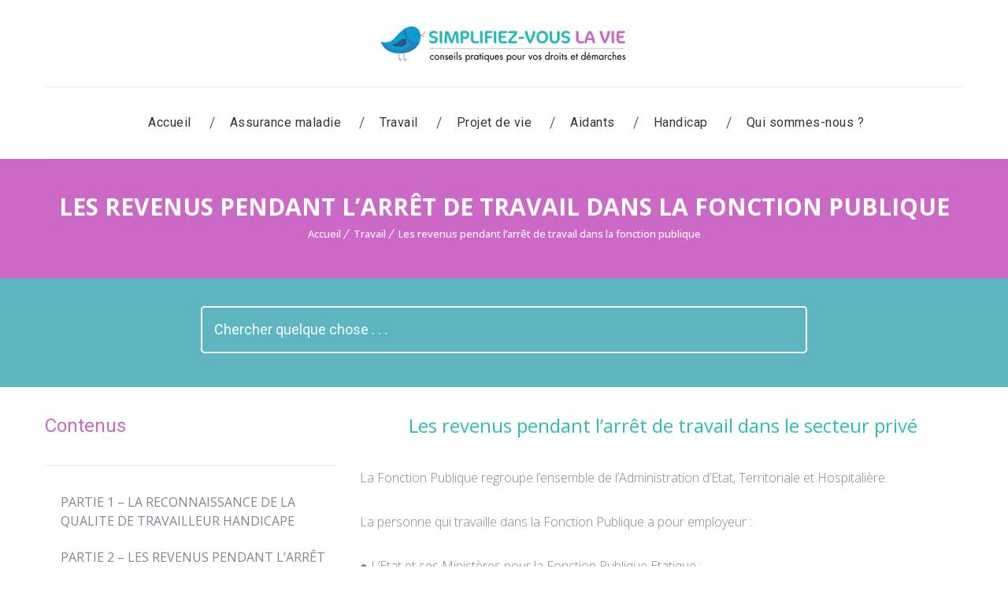

--- FILE ---
content_type: text/html; charset=UTF-8
request_url: http://www.simplifiezvouslavie.org/les-revenus-pendant-larret-de-travail-dans-la-fonction-publique/
body_size: 25633
content:
<!DOCTYPE html>
<html lang="fr-FR">
<head>
	<meta charset="UTF-8">
    <meta name='viewport' content='width=device-width, initial-scale=1'>	<meta http-equiv="X-UA-Compatible" content="IE=edge">
	<link href='http://www.simplifiezvouslavie.org/wp-content/themes/kbase/images/favicon.ico' rel='shortcut icon' type='image/x-icon' />
<link href='http://www.simplifiezvouslavie.org/wp-content/themes/kbase/images/apple-touch-icon.png' rel='apple-touch-icon-precomposed'/>
<link href='http://www.simplifiezvouslavie.org/wp-content/themes/kbase/images/apple-touch-icon-114x114.png' sizes='114x114' rel='apple-touch-icon-precomposed'/>
<link href='http://www.simplifiezvouslavie.org/wp-content/themes/kbase/images/apple-touch-icon-72x72.png' sizes='72x72' rel='apple-touch-icon-precomposed'/>
<link href='http://www.simplifiezvouslavie.org/wp-content/themes/kbase/images/apple-touch-icon-144x144.png' sizes='144x144' rel='apple-touch-icon-precomposed'/>
<meta name='robots' content='index, follow, max-image-preview:large, max-snippet:-1, max-video-preview:-1' />

	<!-- This site is optimized with the Yoast SEO plugin v19.8 - https://yoast.com/wordpress/plugins/seo/ -->
	<title>Les revenus pendant l&#039;arrêt de travail dans la fonction publique - Simplifiez-vous la Vie</title>
	<link rel="canonical" href="http://www.simplifiezvouslavie.org/les-revenus-pendant-larret-de-travail-dans-la-fonction-publique/" />
	<meta property="og:locale" content="fr_FR" />
	<meta property="og:type" content="article" />
	<meta property="og:title" content="Les revenus pendant l&#039;arrêt de travail dans la fonction publique - Simplifiez-vous la Vie" />
	<meta property="og:url" content="http://www.simplifiezvouslavie.org/les-revenus-pendant-larret-de-travail-dans-la-fonction-publique/" />
	<meta property="og:site_name" content="Simplifiez-vous la Vie" />
	<meta property="article:published_time" content="2019-03-08T15:46:14+00:00" />
	<meta property="article:modified_time" content="2019-06-22T17:55:51+00:00" />
	<meta name="author" content="pcnet" />
	<meta name="twitter:card" content="summary_large_image" />
	<meta name="twitter:label1" content="Écrit par" />
	<meta name="twitter:data1" content="pcnet" />
	<meta name="twitter:label2" content="Durée de lecture estimée" />
	<meta name="twitter:data2" content="38 minutes" />
	<script type="application/ld+json" class="yoast-schema-graph">{"@context":"https://schema.org","@graph":[{"@type":"Article","@id":"http://www.simplifiezvouslavie.org/les-revenus-pendant-larret-de-travail-dans-la-fonction-publique/#article","isPartOf":{"@id":"http://www.simplifiezvouslavie.org/les-revenus-pendant-larret-de-travail-dans-la-fonction-publique/"},"author":{"name":"pcnet","@id":"http://www.simplifiezvouslavie.org/#/schema/person/715f92e9229fc1d5e792c85ec93469af"},"headline":"Les revenus pendant l&rsquo;arrêt de travail dans la fonction publique","datePublished":"2019-03-08T15:46:14+00:00","dateModified":"2019-06-22T17:55:51+00:00","mainEntityOfPage":{"@id":"http://www.simplifiezvouslavie.org/les-revenus-pendant-larret-de-travail-dans-la-fonction-publique/"},"wordCount":7593,"publisher":{"@id":"http://www.simplifiezvouslavie.org/#organization"},"articleSection":["Travail"],"inLanguage":"fr-FR"},{"@type":"WebPage","@id":"http://www.simplifiezvouslavie.org/les-revenus-pendant-larret-de-travail-dans-la-fonction-publique/","url":"http://www.simplifiezvouslavie.org/les-revenus-pendant-larret-de-travail-dans-la-fonction-publique/","name":"Les revenus pendant l'arrêt de travail dans la fonction publique - Simplifiez-vous la Vie","isPartOf":{"@id":"http://www.simplifiezvouslavie.org/#website"},"datePublished":"2019-03-08T15:46:14+00:00","dateModified":"2019-06-22T17:55:51+00:00","breadcrumb":{"@id":"http://www.simplifiezvouslavie.org/les-revenus-pendant-larret-de-travail-dans-la-fonction-publique/#breadcrumb"},"inLanguage":"fr-FR","potentialAction":[{"@type":"ReadAction","target":["http://www.simplifiezvouslavie.org/les-revenus-pendant-larret-de-travail-dans-la-fonction-publique/"]}]},{"@type":"BreadcrumbList","@id":"http://www.simplifiezvouslavie.org/les-revenus-pendant-larret-de-travail-dans-la-fonction-publique/#breadcrumb","itemListElement":[{"@type":"ListItem","position":1,"name":"Accueil","item":"http://www.simplifiezvouslavie.org/"},{"@type":"ListItem","position":2,"name":"Les revenus pendant l&rsquo;arrêt de travail dans la fonction publique"}]},{"@type":"WebSite","@id":"http://www.simplifiezvouslavie.org/#website","url":"http://www.simplifiezvouslavie.org/","name":"Simplifiez-vous la Vie","description":"Simplifiez-vous la Vie","publisher":{"@id":"http://www.simplifiezvouslavie.org/#organization"},"potentialAction":[{"@type":"SearchAction","target":{"@type":"EntryPoint","urlTemplate":"http://www.simplifiezvouslavie.org/?s={search_term_string}"},"query-input":"required name=search_term_string"}],"inLanguage":"fr-FR"},{"@type":"Organization","@id":"http://www.simplifiezvouslavie.org/#organization","name":"Simplifiez-vous la vie","url":"http://www.simplifiezvouslavie.org/","sameAs":[],"logo":{"@type":"ImageObject","inLanguage":"fr-FR","@id":"http://www.simplifiezvouslavie.org/#/schema/logo/image/","url":"http://www.simplifiezvouslavie.org/wp-content/uploads/2019/11/Logo.jpg","contentUrl":"http://www.simplifiezvouslavie.org/wp-content/uploads/2019/11/Logo.jpg","width":342,"height":68,"caption":"Simplifiez-vous la vie"},"image":{"@id":"http://www.simplifiezvouslavie.org/#/schema/logo/image/"}},{"@type":"Person","@id":"http://www.simplifiezvouslavie.org/#/schema/person/715f92e9229fc1d5e792c85ec93469af","name":"pcnet","image":{"@type":"ImageObject","inLanguage":"fr-FR","@id":"http://www.simplifiezvouslavie.org/#/schema/person/image/","url":"http://1.gravatar.com/avatar/74a6167fec5a41194871a02828ae58b9?s=96&d=mm&r=g","contentUrl":"http://1.gravatar.com/avatar/74a6167fec5a41194871a02828ae58b9?s=96&d=mm&r=g","caption":"pcnet"},"url":"http://www.simplifiezvouslavie.org/author/pcnet/"}]}</script>
	<!-- / Yoast SEO plugin. -->


<link rel='dns-prefetch' href='//www.simplifiezvouslavie.org' />
<link rel='dns-prefetch' href='//www.googletagmanager.com' />
<link rel='dns-prefetch' href='//fonts.googleapis.com' />
<link rel='dns-prefetch' href='//s.w.org' />
<link rel="alternate" type="application/rss+xml" title="Simplifiez-vous la Vie &raquo; Flux" href="http://www.simplifiezvouslavie.org/feed/" />
<link rel="alternate" type="application/rss+xml" title="Simplifiez-vous la Vie &raquo; Flux des commentaires" href="http://www.simplifiezvouslavie.org/comments/feed/" />
<script type="text/javascript">
window._wpemojiSettings = {"baseUrl":"https:\/\/s.w.org\/images\/core\/emoji\/13.1.0\/72x72\/","ext":".png","svgUrl":"https:\/\/s.w.org\/images\/core\/emoji\/13.1.0\/svg\/","svgExt":".svg","source":{"concatemoji":"http:\/\/www.simplifiezvouslavie.org\/wp-includes\/js\/wp-emoji-release.min.js?ver=5.9.12"}};
/*! This file is auto-generated */
!function(e,a,t){var n,r,o,i=a.createElement("canvas"),p=i.getContext&&i.getContext("2d");function s(e,t){var a=String.fromCharCode;p.clearRect(0,0,i.width,i.height),p.fillText(a.apply(this,e),0,0);e=i.toDataURL();return p.clearRect(0,0,i.width,i.height),p.fillText(a.apply(this,t),0,0),e===i.toDataURL()}function c(e){var t=a.createElement("script");t.src=e,t.defer=t.type="text/javascript",a.getElementsByTagName("head")[0].appendChild(t)}for(o=Array("flag","emoji"),t.supports={everything:!0,everythingExceptFlag:!0},r=0;r<o.length;r++)t.supports[o[r]]=function(e){if(!p||!p.fillText)return!1;switch(p.textBaseline="top",p.font="600 32px Arial",e){case"flag":return s([127987,65039,8205,9895,65039],[127987,65039,8203,9895,65039])?!1:!s([55356,56826,55356,56819],[55356,56826,8203,55356,56819])&&!s([55356,57332,56128,56423,56128,56418,56128,56421,56128,56430,56128,56423,56128,56447],[55356,57332,8203,56128,56423,8203,56128,56418,8203,56128,56421,8203,56128,56430,8203,56128,56423,8203,56128,56447]);case"emoji":return!s([10084,65039,8205,55357,56613],[10084,65039,8203,55357,56613])}return!1}(o[r]),t.supports.everything=t.supports.everything&&t.supports[o[r]],"flag"!==o[r]&&(t.supports.everythingExceptFlag=t.supports.everythingExceptFlag&&t.supports[o[r]]);t.supports.everythingExceptFlag=t.supports.everythingExceptFlag&&!t.supports.flag,t.DOMReady=!1,t.readyCallback=function(){t.DOMReady=!0},t.supports.everything||(n=function(){t.readyCallback()},a.addEventListener?(a.addEventListener("DOMContentLoaded",n,!1),e.addEventListener("load",n,!1)):(e.attachEvent("onload",n),a.attachEvent("onreadystatechange",function(){"complete"===a.readyState&&t.readyCallback()})),(n=t.source||{}).concatemoji?c(n.concatemoji):n.wpemoji&&n.twemoji&&(c(n.twemoji),c(n.wpemoji)))}(window,document,window._wpemojiSettings);
</script>
<style type="text/css">
img.wp-smiley,
img.emoji {
	display: inline !important;
	border: none !important;
	box-shadow: none !important;
	height: 1em !important;
	width: 1em !important;
	margin: 0 0.07em !important;
	vertical-align: -0.1em !important;
	background: none !important;
	padding: 0 !important;
}
</style>
	<link rel='stylesheet' id='wp-block-library-css'  href='http://www.simplifiezvouslavie.org/wp-includes/css/dist/block-library/style.min.css?ver=5.9.12' type='text/css' media='all' />
<style id='global-styles-inline-css' type='text/css'>
body{--wp--preset--color--black: #000000;--wp--preset--color--cyan-bluish-gray: #abb8c3;--wp--preset--color--white: #ffffff;--wp--preset--color--pale-pink: #f78da7;--wp--preset--color--vivid-red: #cf2e2e;--wp--preset--color--luminous-vivid-orange: #ff6900;--wp--preset--color--luminous-vivid-amber: #fcb900;--wp--preset--color--light-green-cyan: #7bdcb5;--wp--preset--color--vivid-green-cyan: #00d084;--wp--preset--color--pale-cyan-blue: #8ed1fc;--wp--preset--color--vivid-cyan-blue: #0693e3;--wp--preset--color--vivid-purple: #9b51e0;--wp--preset--gradient--vivid-cyan-blue-to-vivid-purple: linear-gradient(135deg,rgba(6,147,227,1) 0%,rgb(155,81,224) 100%);--wp--preset--gradient--light-green-cyan-to-vivid-green-cyan: linear-gradient(135deg,rgb(122,220,180) 0%,rgb(0,208,130) 100%);--wp--preset--gradient--luminous-vivid-amber-to-luminous-vivid-orange: linear-gradient(135deg,rgba(252,185,0,1) 0%,rgba(255,105,0,1) 100%);--wp--preset--gradient--luminous-vivid-orange-to-vivid-red: linear-gradient(135deg,rgba(255,105,0,1) 0%,rgb(207,46,46) 100%);--wp--preset--gradient--very-light-gray-to-cyan-bluish-gray: linear-gradient(135deg,rgb(238,238,238) 0%,rgb(169,184,195) 100%);--wp--preset--gradient--cool-to-warm-spectrum: linear-gradient(135deg,rgb(74,234,220) 0%,rgb(151,120,209) 20%,rgb(207,42,186) 40%,rgb(238,44,130) 60%,rgb(251,105,98) 80%,rgb(254,248,76) 100%);--wp--preset--gradient--blush-light-purple: linear-gradient(135deg,rgb(255,206,236) 0%,rgb(152,150,240) 100%);--wp--preset--gradient--blush-bordeaux: linear-gradient(135deg,rgb(254,205,165) 0%,rgb(254,45,45) 50%,rgb(107,0,62) 100%);--wp--preset--gradient--luminous-dusk: linear-gradient(135deg,rgb(255,203,112) 0%,rgb(199,81,192) 50%,rgb(65,88,208) 100%);--wp--preset--gradient--pale-ocean: linear-gradient(135deg,rgb(255,245,203) 0%,rgb(182,227,212) 50%,rgb(51,167,181) 100%);--wp--preset--gradient--electric-grass: linear-gradient(135deg,rgb(202,248,128) 0%,rgb(113,206,126) 100%);--wp--preset--gradient--midnight: linear-gradient(135deg,rgb(2,3,129) 0%,rgb(40,116,252) 100%);--wp--preset--duotone--dark-grayscale: url('#wp-duotone-dark-grayscale');--wp--preset--duotone--grayscale: url('#wp-duotone-grayscale');--wp--preset--duotone--purple-yellow: url('#wp-duotone-purple-yellow');--wp--preset--duotone--blue-red: url('#wp-duotone-blue-red');--wp--preset--duotone--midnight: url('#wp-duotone-midnight');--wp--preset--duotone--magenta-yellow: url('#wp-duotone-magenta-yellow');--wp--preset--duotone--purple-green: url('#wp-duotone-purple-green');--wp--preset--duotone--blue-orange: url('#wp-duotone-blue-orange');--wp--preset--font-size--small: 13px;--wp--preset--font-size--medium: 20px;--wp--preset--font-size--large: 36px;--wp--preset--font-size--x-large: 42px;}.has-black-color{color: var(--wp--preset--color--black) !important;}.has-cyan-bluish-gray-color{color: var(--wp--preset--color--cyan-bluish-gray) !important;}.has-white-color{color: var(--wp--preset--color--white) !important;}.has-pale-pink-color{color: var(--wp--preset--color--pale-pink) !important;}.has-vivid-red-color{color: var(--wp--preset--color--vivid-red) !important;}.has-luminous-vivid-orange-color{color: var(--wp--preset--color--luminous-vivid-orange) !important;}.has-luminous-vivid-amber-color{color: var(--wp--preset--color--luminous-vivid-amber) !important;}.has-light-green-cyan-color{color: var(--wp--preset--color--light-green-cyan) !important;}.has-vivid-green-cyan-color{color: var(--wp--preset--color--vivid-green-cyan) !important;}.has-pale-cyan-blue-color{color: var(--wp--preset--color--pale-cyan-blue) !important;}.has-vivid-cyan-blue-color{color: var(--wp--preset--color--vivid-cyan-blue) !important;}.has-vivid-purple-color{color: var(--wp--preset--color--vivid-purple) !important;}.has-black-background-color{background-color: var(--wp--preset--color--black) !important;}.has-cyan-bluish-gray-background-color{background-color: var(--wp--preset--color--cyan-bluish-gray) !important;}.has-white-background-color{background-color: var(--wp--preset--color--white) !important;}.has-pale-pink-background-color{background-color: var(--wp--preset--color--pale-pink) !important;}.has-vivid-red-background-color{background-color: var(--wp--preset--color--vivid-red) !important;}.has-luminous-vivid-orange-background-color{background-color: var(--wp--preset--color--luminous-vivid-orange) !important;}.has-luminous-vivid-amber-background-color{background-color: var(--wp--preset--color--luminous-vivid-amber) !important;}.has-light-green-cyan-background-color{background-color: var(--wp--preset--color--light-green-cyan) !important;}.has-vivid-green-cyan-background-color{background-color: var(--wp--preset--color--vivid-green-cyan) !important;}.has-pale-cyan-blue-background-color{background-color: var(--wp--preset--color--pale-cyan-blue) !important;}.has-vivid-cyan-blue-background-color{background-color: var(--wp--preset--color--vivid-cyan-blue) !important;}.has-vivid-purple-background-color{background-color: var(--wp--preset--color--vivid-purple) !important;}.has-black-border-color{border-color: var(--wp--preset--color--black) !important;}.has-cyan-bluish-gray-border-color{border-color: var(--wp--preset--color--cyan-bluish-gray) !important;}.has-white-border-color{border-color: var(--wp--preset--color--white) !important;}.has-pale-pink-border-color{border-color: var(--wp--preset--color--pale-pink) !important;}.has-vivid-red-border-color{border-color: var(--wp--preset--color--vivid-red) !important;}.has-luminous-vivid-orange-border-color{border-color: var(--wp--preset--color--luminous-vivid-orange) !important;}.has-luminous-vivid-amber-border-color{border-color: var(--wp--preset--color--luminous-vivid-amber) !important;}.has-light-green-cyan-border-color{border-color: var(--wp--preset--color--light-green-cyan) !important;}.has-vivid-green-cyan-border-color{border-color: var(--wp--preset--color--vivid-green-cyan) !important;}.has-pale-cyan-blue-border-color{border-color: var(--wp--preset--color--pale-cyan-blue) !important;}.has-vivid-cyan-blue-border-color{border-color: var(--wp--preset--color--vivid-cyan-blue) !important;}.has-vivid-purple-border-color{border-color: var(--wp--preset--color--vivid-purple) !important;}.has-vivid-cyan-blue-to-vivid-purple-gradient-background{background: var(--wp--preset--gradient--vivid-cyan-blue-to-vivid-purple) !important;}.has-light-green-cyan-to-vivid-green-cyan-gradient-background{background: var(--wp--preset--gradient--light-green-cyan-to-vivid-green-cyan) !important;}.has-luminous-vivid-amber-to-luminous-vivid-orange-gradient-background{background: var(--wp--preset--gradient--luminous-vivid-amber-to-luminous-vivid-orange) !important;}.has-luminous-vivid-orange-to-vivid-red-gradient-background{background: var(--wp--preset--gradient--luminous-vivid-orange-to-vivid-red) !important;}.has-very-light-gray-to-cyan-bluish-gray-gradient-background{background: var(--wp--preset--gradient--very-light-gray-to-cyan-bluish-gray) !important;}.has-cool-to-warm-spectrum-gradient-background{background: var(--wp--preset--gradient--cool-to-warm-spectrum) !important;}.has-blush-light-purple-gradient-background{background: var(--wp--preset--gradient--blush-light-purple) !important;}.has-blush-bordeaux-gradient-background{background: var(--wp--preset--gradient--blush-bordeaux) !important;}.has-luminous-dusk-gradient-background{background: var(--wp--preset--gradient--luminous-dusk) !important;}.has-pale-ocean-gradient-background{background: var(--wp--preset--gradient--pale-ocean) !important;}.has-electric-grass-gradient-background{background: var(--wp--preset--gradient--electric-grass) !important;}.has-midnight-gradient-background{background: var(--wp--preset--gradient--midnight) !important;}.has-small-font-size{font-size: var(--wp--preset--font-size--small) !important;}.has-medium-font-size{font-size: var(--wp--preset--font-size--medium) !important;}.has-large-font-size{font-size: var(--wp--preset--font-size--large) !important;}.has-x-large-font-size{font-size: var(--wp--preset--font-size--x-large) !important;}
</style>
<link rel='stylesheet' id='contact-form-7-css'  href='http://www.simplifiezvouslavie.org/wp-content/plugins/contact-form-7/includes/css/styles.css?ver=5.6.4' type='text/css' media='all' />
<link rel='stylesheet' id='dt-animation-css-css'  href='http://www.simplifiezvouslavie.org/wp-content/plugins/designthemes-core-features/shortcodes/css/animations.css?ver=5.9.12' type='text/css' media='all' />
<link rel='stylesheet' id='dt-sc-css-css'  href='http://www.simplifiezvouslavie.org/wp-content/plugins/designthemes-core-features/shortcodes/css/shortcodes.css?ver=5.9.12' type='text/css' media='all' />
<link rel='stylesheet' id='resmap-css'  href='http://www.simplifiezvouslavie.org/wp-content/plugins/responsive-maps-plugin/includes/css/resmap.min.css?ver=4.4' type='text/css' media='all' />
<link rel='stylesheet' id='kbase-style-css'  href='http://www.simplifiezvouslavie.org/wp-content/themes/kbase/style.css?ver=5.9.12' type='text/css' media='all' />
<link rel='stylesheet' id='js_composer_front-css'  href='http://www.simplifiezvouslavie.org/wp-content/plugins/js_composer/assets/css/js_composer.min.css?ver=5.6' type='text/css' media='all' />
<link rel='stylesheet' id='bsf-Defaults-css'  href='http://www.simplifiezvouslavie.org/wp-content/uploads/smile_fonts/Defaults/Defaults.css?ver=5.9.12' type='text/css' media='all' />
<link rel='stylesheet' id='reset-css'  href='http://www.simplifiezvouslavie.org/wp-content/themes/kbase/css/reset.css?ver=1.0' type='text/css' media='all' />
<link rel='stylesheet' id='kbase-css'  href='http://www.simplifiezvouslavie.org/wp-content/themes/kbase-child/style.css?ver=1.0' type='text/css' media='all' />
<link rel='stylesheet' id='prettyphoto-css'  href='http://www.simplifiezvouslavie.org/wp-content/plugins/js_composer/assets/lib/prettyphoto/css/prettyPhoto.min.css?ver=5.6' type='text/css' media='all' />
<link rel='stylesheet' id='fancybox-css'  href='http://www.simplifiezvouslavie.org/wp-content/themes/kbase/css/jquery.fancybox.css?ver=1.0' type='text/css' media='all' />
<link rel='stylesheet' id='custom-font-awesome-css'  href='http://www.simplifiezvouslavie.org/wp-content/themes/kbase/css/font-awesome.min.css?ver=4.3.0' type='text/css' media='all' />
<link rel='stylesheet' id='linearicons-css'  href='http://www.simplifiezvouslavie.org/wp-content/themes/kbase/fonts/style.css?ver=5.9.12' type='text/css' media='all' />
<link rel='stylesheet' id='pe-icon-7-stroke-css'  href='http://www.simplifiezvouslavie.org/wp-content/themes/kbase/css/pe-icon-7-stroke.css?ver=5.9.12' type='text/css' media='all' />
<link rel='stylesheet' id='material-design-iconic-css'  href='http://www.simplifiezvouslavie.org/wp-content/themes/kbase/css/material-design-iconic-font.min.css?ver=5.9.12' type='text/css' media='all' />
<link rel='stylesheet' id='stroke-gap-icons-style-css'  href='http://www.simplifiezvouslavie.org/wp-content/themes/kbase/css/stroke-gap-icons-style.css?ver=5.9.12' type='text/css' media='all' />
<link rel='stylesheet' id='loader-css'  href='http://www.simplifiezvouslavie.org/wp-content/themes/kbase/css/loaders.css?ver=1.0' type='text/css' media='all' />
<link rel='stylesheet' id='skin-css'  href='http://www.simplifiezvouslavie.org/wp-content/themes/kbase/css/skins/blue/style.css?ver=5.9.12' type='text/css' media='all' />
<link rel='stylesheet' id='custom-event-css'  href='http://www.simplifiezvouslavie.org/wp-content/themes/kbase/tribe-events/custom.css?ver=1.0' type='text/css' media='all' />
<link rel='stylesheet' id='responsive-css'  href='http://www.simplifiezvouslavie.org/wp-content/themes/kbase/css/responsive.css?ver=1.0' type='text/css' media='all' />
<link rel='stylesheet' id='kbase-fonts-css'  href='https://fonts.googleapis.com/css?family=Open+Sans%3A100%2C100italic%2C200%2C200italic%2C300%2C300italic%2C400%2C400italic%2C500%2C500italic%2C600%2C600italic%2C700%2C700italic%2C800%2C900%7CRoboto%3A100%2C100italic%2C200%2C200italic%2C300%2C300italic%2C400%2C400italic%2C500%2C500italic%2C600%2C600italic%2C700%2C700italic%2C800%2C900&#038;subset&#038;ver=1.0' type='text/css' media='all' />
<link rel='stylesheet' id='dt-custom-css'  href='http://www.simplifiezvouslavie.org/wp-content/themes/kbase/css/custom.css?ver=1.0' type='text/css' media='all' />
<style id='kbase-combined-inline-css' type='text/css'>
body { font-size:13px; line-height:24px; }h1, h2, h3, h4, h5, h6 { letter-spacing:0.5px; }h1{ font-size:30px; }h2{ font-size:24px; font-weight:600; }h3{ font-size:18px; }h4{ font-size:16px; }h5{ font-size:14px; }h6{ font-size:13px; }#logo .logo-title > h1 a, #logo .logo-title h2 { color: #fffff; }body, .layout-boxed .inner-wrapper { background-color:#fffff;}.extend-bg-fullwidth-left:after, .extend-bg-fullwidth-right:after{ background:;}.top-bar a, .dt-sc-dark-bg.top-bar a { color:; }.top-bar { color:#2f363f; background-color:#eeeeee}.top-bar a:hover, .dt-sc-dark-bg.top-bar a:hover { color:#2f363f; }#main-menu ul.menu > li > a, .header-align-left.fullwidth-menu-header .is-sticky #main-menu ul.menu > li, .header-align-left.fullwidth-menu-header .is-sticky #main-menu ul.menu > li > a { color:#2f363f; }.is-sticky #main-menu ul.menu > li > a { color:#ffffff; }.menu-active-highlight #main-menu > ul.menu > li.current_page_item > a, .menu-active-highlight #main-menu > ul.menu > li.current_page_ancestor > a, .menu-active-highlight #main-menu > ul.menu > li.current-menu-item > a, .menu-active-highlight #main-menu > ul.menu > li.current-menu-ancestor > a { color:#ffffff; }.footer-widgets, .footer-copyright { background-color: rgba(56,76,101, 1); }.footer-widgets, #footer, .footer-copyright { color:#2f363f; }.footer-widgets a, #footer a { color:#2f363f; }#footer h3 { color:#2f363f; }#main-menu .megamenu-child-container > ul.sub-menu > li > a, #main-menu .megamenu-child-container > ul.sub-menu > li > .nolink-menu { color:; }#main-menu .megamenu-child-container > ul.sub-menu > li > a:hover { color:; }#main-menu .megamenu-child-container > ul.sub-menu > li.current_page_item > a, #main-menu .megamenu-child-container > ul.sub-menu > li.current_page_ancestor > a, #main-menu .megamenu-child-container > ul.sub-menu > li.current-menu-item > a, #main-menu .megamenu-child-container > ul.sub-menu > li.current-menu-ancestor > a { color:; }#main-menu .megamenu-child-container ul.sub-menu > li > ul > li > a, #main-menu ul li.menu-item-simple-parent ul > li > a { color:; }h1, .dt-sc-counter.type1 .dt-sc-counter-number, .dt-sc-portfolio-sorting a, .dt-sc-testimonial .dt-sc-testimonial-author cite, .dt-sc-pr-tb-col.minimal .dt-sc-price p, .dt-sc-pr-tb-col.minimal .dt-sc-price h6 span, .dt-sc-testimonial.special-testimonial-carousel blockquote, .dt-sc-pr-tb-col .dt-sc-tb-title, .dt-sc-pr-tb-col .dt-sc-tb-content, .dt-sc-bar-text, .dt-sc-counter.type3 .dt-sc-counter-number, .dt-sc-newsletter-section.type2 .dt-sc-subscribe-frm input[type="submit"], .dt-sc-timeline .dt-sc-timeline-content h2 span, .dt-sc-model-sorting a, .dt-sc-icon-box.type9 .icon-content h4, .dt-sc-icon-box.type9 .icon-content h4 span, .dt-sc-menu-sorting a, .dt-sc-menu .image-overlay .price, .dt-sc-menu .menu-categories a, .dt-sc-pr-tb-col .dt-sc-price h6, ul.products li .onsale, .dt-sc-tabs-horizontal-frame-container.type3 ul.dt-sc-tabs-horizontal-frame > li > a, .dt-sc-tabs-horizontal-frame-container.type5.alter ul.dt-sc-tabs-horizontal-frame > li > a, .dt-articles-by-cats .article-cat-item .cat-more-link, .article-type3 .article-content .sticky-wrapper ul.dt-sc-vertical-nav li a,.article-type1 ul.article-meta li, .article-type1 .article-content .dt-sc-rating-block, .article-type3 .dt-article-extra-fileds .tags-inner-wrapper .article-tags, .article-type3 .dt-article-extra-fileds .tags-inner-wrapper .article-social-wrapper p, .article-type1 .article-content.article-bookmark p, .comment-respond form #submit, ul.commentlist li .author-name span, .article-type1 .article-content .article-bookmark p { font-family:Roboto, sans-serif; }h2 { font-family:Roboto, sans-serif; }h3, .blog-entry.entry-date-left .entry-date, .dt-sc-ribbon-title, .dt-sc-testimonial.type1 .dt-sc-testimonial-author cite { font-family:Roboto, sans-serif; }h4, .dt-sc-button, p { font-family:Roboto, sans-serif; }h5 { font-family:Roboto, sans-serif; }h6 { font-family:Roboto, sans-serif; }h1 { font-size:60px; font-weight:200; letter-spacing:0px; }h2 { font-size:50px; font-weight:200; letter-spacing:0px; }h3 { font-size:40px; font-weight:200; letter-spacing:0px; }h4 { font-size:30px; font-weight:200; letter-spacing:0px; }h5 { font-size:24px; font-weight:300; letter-spacing:0px; }h6 { font-size:20px; font-weight:300; letter-spacing:0px; }body { font-size:16px; line-height:28px; }body, .body-font p, .fullwidth-skin-header .menu-active-border-with-arrow #main-menu ul.menu li a, .blog-entry.blog-medium-style .entry-meta, .dt-sc-event-image-caption .dt-sc-image-content h3, .dt-sc-events-list .dt-sc-event-title h5, .dt-sc-team.type2 .dt-sc-team-details h4, .dt-sc-team.type2 .dt-sc-team-details h5, .dt-sc-contact-info.type5 h6, .dt-sc-sponsors .dt-sc-one-third h3, .dt-sc-testimonial.type5 .dt-sc-testimonial-author cite, .dt-sc-counter.type3 h4, .dt-sc-contact-info.type2 h6, .woocommerce ul.products li.product .onsale, #footer .mailchimp-form input[type="email"], .main-header #searchform input[type="text"], .dt-sc-pr-tb-col.type2 .dt-sc-tb-content li, .dt-sc-team.rounded .dt-sc-team-details h5, .megamenu-child-container > ul.sub-menu > li > a .menu-item-description, .menu-item-description, .mz-blog-three.mz-blog .comments a, .dt-sc-image-caption-with-counter h3:before, .dt-sc-counter.type1 h4, .dt-sc-icon-box.type2 .icon-content p, .dt-sc-icon-box.type7 .icon-content p, .dt-sc-icon-box.type3.without-bg .icon-content h4, .dt-sc-pr-tb-col .dt-sc-tb-content li, .dt-sc-testimonial.type2 blockquote, .dt-sc-icon-box.type2.centered .icon-content, .dt-sc-toggle-content, .dt-sc-toggle-content p, .dt-sc-icon-box.type15 .icon-content, .dt-sc-icon-box.type15 .icon-content p, .dt-sc-contact-info.type3 h6, .dt-sc-icon-box.type3 .icon-content p, .dt-sc-icon-box.type4 .icon-content p, .dt-sc-icon-box.type5 .icon-content p, .dt-sc-icon-box.type6 .icon-content p, .dt-sc-icon-box.type8 .icon-content p, .dt-sc-icon-box.type9 .icon-content p, .dt-sc-icon-box.type11 .icon-content p, .dt-sc-pr-tb-col .dt-sc-tb-title p, .dt-sc-image-caption .dt-sc-image-content p, .dt-sc-hr-timeline-section.type2 .dt-sc-hr-timeline-content p, .dt-sc-content-box .icon-content, .dt-sc-content-box .icon-content h5, .article-cat-item p.category-count, .article-cat-item .category-content p, .mini-container .vc_column_container .vc_column-inner p, .dt-sc-articles-list .article-list-items .article-content p, .dt-sc-topics-list .topics-list ul.bbp-body li.bbp-topic-freshness a, .dt-sc-topics-list .topics-list ul.bbp-body li.bbp-topic-reply-count, .dt-sc-tabs-horizontal-frame-container p, .dt-sc-tabs-horizontal-frame-container h2, .dt-sc-tabs-horizontal-frame-container h3, .dt-sc-tabs-horizontal-frame-container h4, .dt-sc-tabs-horizontal-frame-container h5, .dt-sc-tabs-horizontal-frame-container h6, .dt-sc-tabs-horizontal-container p, .dt-sc-tabs-horizontal-container h2, .dt-sc-tabs-horizontal-container h3, .dt-sc-tabs-horizontal-container h4, .dt-sc-tabs-horizontal-container h5, .dt-sc-tabs-horizontal-container h6, .dt-sc-tabs-vertical-frame-container p, .dt-sc-tabs-vertical-frame-container h2, .dt-sc-tabs-vertical-frame-container h3, .dt-sc-tabs-vertical-frame-container h4, .dt-sc-tabs-vertical-frame-container h5, .dt-sc-tabs-vertical-frame-container h6, .blog-entry .entry-body p, .blog-entry .entry-body p, .blog-entry .entry-meta, .article-type3 .article-content p, .commententries p, .article-type1 .article-content, .article-type1 .article-content blockquote p, .article-type1 .article-content p, .article-type2 .article-content p, .woocommerce .woocommerce-message .button:hover, .woocommerce .woocommerce-info .button:hover, .woocommerce .woocommerce-error .button:hover, .woocommerce .woocommerce-message a:hover, .woocommerce .woocommerce-info a:hover, .woocommerce .woocommerce-error a:hover, .woocommerce div.product .woocommerce-tabs .panel p, .woocommerce .product .summary div[itemprop="description"] p, .article-type3 .article-content .dt-sc-rating-block p, .main-title-section h1, .widget_articles .recent-articles-widget ul li h4, .commententries h3, .widget.widget_bp_blogs_widget ul.item-list li p, .comment-respond form input[type="text"], .comment-respond form input[type="password"], .comment-respond form input[type="email"], .comment-respond form input[type="url"], .comment-respond form input[type="tel"], .comment-respond form input[type="number"], .comment-respond form input[type="range"],.comment-respond forminput[type="date"], .comment-respond formtextarea, input.text, .comment-respond forminput[type="search"], .comment-respond form select, .comment-respond form textarea, #dt-style-picker h2, #dt-style-picker h3, #dt-style-picker h3.color-scheme, .article-type1 .article-content ul li { font-family:Open Sans, sans-serif; }#main-menu ul.menu > li > a, .left-header #main-menu > ul.menu > li > a { font-size:16px; font-weight:normal; letter-spacing:0.5px; }#main-menu ul.menu > li > a, .dt-sc-pr-tb-col .dt-sc-tb-title h5, .dt-sc-timeline .dt-sc-timeline-content h2, .dt-sc-icon-box.type3 .icon-content h4, .dt-sc-popular-procedures .details h3, .dt-sc-popular-procedures .details .duration, .dt-sc-popular-procedures .details .price, .dt-sc-counter.type2 .dt-sc-counter-number, .dt-sc-counter.type2 h4, .dt-sc-testimonial.type4 .dt-sc-testimonial-author cite { font-family:Roboto, sans-serif; }#footer { font-size:16px; }#main-menu > ul.menu > li > a::after { content: none; }.style-picker-ico { display: none; }.dt-sc-triangle-title:before, .default-light-bg { background: #5db6c0; }.is-sticky #main-menu ul.menu > li.button > a {padding: 8px 15px;}#footer h3 { color: #2f363f; }.footer-widgets { padding: 42px 0; }.footer-widgets { background: #f2f5f6; }.footer-widgets .widget ul li > a { line-height: 28px; }.footer-widgets a, #footer a, .footer-widgets ul.dt-sc-fancy-list li:before, .footer-copyright .menu-links li:before { color: #81878c; }ul.dt-sc-fancy-list.icon-6 li { padding: 5px 0 5px 15px; }.widget.widget_text ul.dt-sc-fancy-list.file li a { padding-left: 0; }.footer-widgets .widget ul.minus li:first-child:before { top: 5px; }.widget ul li:before, ul.dt-sc-fancy-list.file li:before { top: 10px; }.footer-widgets ul.dt-sc-fancy-list.arrow li:before { top: 10px; }.footer-widgets .widget ul li:first-child::before { top: 0; }.footer-widgets .dt-sc-contact-info { font-weight: 300; padding-left: 35px; margin-top: 10px; }.footer-widgets .dt-sc-contact-info span { font-size: 14px; position: absolute; left: 0; top: 4px; }.widgettitle:before { background: #c3cfd8; }.footer-copyright { padding: 39px 0 15px 0px; background: #d0edff; }.footer-copyright .dt-sc-newsletter-section.type7 { padding: 0; }.footer-copyright .dt-sc-newsletter-section.type7 .dt-sc-subscribe-frm { width: 100%; border: 1px solid #c3cfd8; border-radius: 5px; }.footer-copyright .dt-sc-newsletter-section.type7 .dt-sc-subscribe-frm input[type="email"], .footer-copyright .dt-sc-newsletter-section.type7 .dt-sc-subscribe-frm input[type="text"] { width: 100%;padding: 20px 25px 19px; border-radius: 5px; font-size: 16px; font-weight: 400; }.footer-copyright .dt-sc-newsletter-section.type7 .dt-sc-subscribe-frm:before { top: 16px; content: '\f194'; font-size: 16px; position: absolute;font-family: 'Material-Design-Iconic-Font'; }.dt-sc-newsletter-section.type7 .dt-sc-subscribe-frm input[type="submit"] { top: 13px; border-left: 1px solid #c3cfd8; background: none; }.footer-copyright .dt-sc-sociable { float: right; margin-top: 15px; }.footer-copyright .dt-sc-sociable li a { font-size: 24px; }.footer-copyright .dt-sc-single-line-separator { border-top: 1px solid #c3cfd8; }.footer-copyright .vc_col-sm-6 .vc_column-inner .wpb_content_element { margin-bottom: 0; } @media only screen and (min-width:992px) and (max-width:1199px) {.footer-copyright .alignright {float: none;text-align: center; display: inline-block; margin-top: 10px; }.footer-copyright .vc_row { margin-right: 0; margin-left: 0; }.footer-copyright .vc_column_container { padding-left: 15px;padding-right: 15px; }}@media only screen and (min-width:768px) and (max-width:991px) {.footer-copyright .vc_col-sm-6, .footer-copyright .vc_col-sm-6.alignright {width: 50%;text-align: left; float: left; padding-left: 15px;padding-right: 15px; }.footer-copyright .menu-links { text-align: right; }.footer-copyright .dt-sc-newsletter-section.type7 .dt-sc-subscribe-frm input[type="email"], .footer-copyright .dt-sc-newsletter-section.type7 .dt-sc-subscribe-frm input[type="text"] { padding: 20px 25px 19px 15px; font-size: 14px; }}@media only screen and (max-width:767px) {.footer-copyright .dt-sc-sociable { float: none; margin-top: 15px; display: inline-block; width: 100%; text-align: center; }.dt-sc-newsletter-section.type7 .dt-sc-subscribe-frm input[type="submit"] { right: 30px; }}.rtl .dt-sc-newsletter-section.type7 .dt-sc-subscribe-frm input[type="submit"] { border-right:1px solid #c3cfd8; border-left:0; }
</style>
<script type='text/javascript' src='http://www.simplifiezvouslavie.org/wp-includes/js/jquery/jquery.min.js?ver=3.6.0' id='jquery-core-js'></script>
<script type='text/javascript' src='http://www.simplifiezvouslavie.org/wp-includes/js/jquery/jquery-migrate.min.js?ver=3.3.2' id='jquery-migrate-js'></script>

<!-- Extrait Google Analytics ajouté par Site Kit -->
<script type='text/javascript' src='https://www.googletagmanager.com/gtag/js?id=UA-219948855-1' id='google_gtagjs-js' async></script>
<script type='text/javascript' id='google_gtagjs-js-after'>
window.dataLayer = window.dataLayer || [];function gtag(){dataLayer.push(arguments);}
gtag('set', 'linker', {"domains":["www.simplifiezvouslavie.org"]} );
gtag("js", new Date());
gtag("set", "developer_id.dZTNiMT", true);
gtag("config", "UA-219948855-1", {"anonymize_ip":true});
</script>

<!-- Arrêter l&#039;extrait Google Analytics ajouté par Site Kit -->
<script type='text/javascript' src='http://www.simplifiezvouslavie.org/wp-content/themes/kbase/functions/js/modernizr.custom.js?ver=5.9.12' id='modernizr-custom-js'></script>
<link rel="https://api.w.org/" href="http://www.simplifiezvouslavie.org/wp-json/" /><link rel="alternate" type="application/json" href="http://www.simplifiezvouslavie.org/wp-json/wp/v2/posts/8203" /><link rel="EditURI" type="application/rsd+xml" title="RSD" href="http://www.simplifiezvouslavie.org/xmlrpc.php?rsd" />
<link rel="wlwmanifest" type="application/wlwmanifest+xml" href="http://www.simplifiezvouslavie.org/wp-includes/wlwmanifest.xml" /> 
<meta name="generator" content="WordPress 5.9.12" />
<link rel='shortlink' href='http://www.simplifiezvouslavie.org/?p=8203' />
<link rel="alternate" type="application/json+oembed" href="http://www.simplifiezvouslavie.org/wp-json/oembed/1.0/embed?url=http%3A%2F%2Fwww.simplifiezvouslavie.org%2Fles-revenus-pendant-larret-de-travail-dans-la-fonction-publique%2F" />
<link rel="alternate" type="text/xml+oembed" href="http://www.simplifiezvouslavie.org/wp-json/oembed/1.0/embed?url=http%3A%2F%2Fwww.simplifiezvouslavie.org%2Fles-revenus-pendant-larret-de-travail-dans-la-fonction-publique%2F&#038;format=xml" />

		<!-- GA Google Analytics @ https://m0n.co/ga -->
		<script async src="https://www.googletagmanager.com/gtag/js?id=G-LXRY5NMZJP"></script>
		<script>
			window.dataLayer = window.dataLayer || [];
			function gtag(){dataLayer.push(arguments);}
			gtag('js', new Date());
			gtag('config', 'G-LXRY5NMZJP');
		</script>

	<meta name="generator" content="Site Kit by Google 1.68.0" /><script type='text/javascript'>
				jQuery(document).ready(function($) {
				var ult_smooth_speed = 480;
				var ult_smooth_step = 80;
				$('html').attr('data-ult_smooth_speed',ult_smooth_speed).attr('data-ult_smooth_step',ult_smooth_step);
				});
			</script><meta name="generator" content="Powered by WPBakery Page Builder - drag and drop page builder for WordPress."/>
<!--[if lte IE 9]><link rel="stylesheet" type="text/css" href="http://www.simplifiezvouslavie.org/wp-content/plugins/js_composer/assets/css/vc_lte_ie9.min.css" media="screen"><![endif]-->		<style type="text/css" id="wp-custom-css">
			.sticky-main-title-section-wrapper{
	position: fixed;
	top: 92px;
	width: 100%;
}
.content-sticky-title-section{
	padding: 16px;
}
.sticky-main-title-section-wrapper + .content-sticky-title-section{
	padding-top: 60px;
}
.main-title-section-wrapper {margin:0px;}
div .entry-details .entry-meta {
	margin-bottom:0px;
}
h4 {font-size:20px; font-weight:350;
}
#main
{background-color:white;}
.widget.widget_nav_menu ul.menu li a {
	text-transform: uppercase;
}
.widget ul li::before{
	content: "";
}
/*.results-meta
{display:none;}

#jquery-live-search .dt-sc-searchresults p
{display:none;}*/

#jquery-live-search .dt-sc-searchresults .results-meta span{
	display:none;}

.tpl-blog-holder{
	margin-top: 20px;
}

.dt-sc-image-caption .dt-sc-image-title h3 {font-weight:500;
}

.main-title-section-wrapper.breadcrumb-top-left-title-center .breadcrumb {
	margin-top:0px;
	text-align:center;
}		</style>
		<style type="text/css" data-type="vc_shortcodes-custom-css">.vc_custom_1539709215811{padding-bottom: 3% !important;background-position: 0 0 !important;background-repeat: no-repeat !important;}.vc_custom_1539688628639{margin-top: -100px !important;padding-bottom: 5% !important;background-position: 0 0 !important;background-repeat: no-repeat !important;}.vc_custom_1539689398249{padding-top: 25px !important;padding-bottom: 25px !important;}.vc_custom_1539607645924{padding-top: 100px !important;padding-bottom: 100px !important;}.vc_custom_1540314344741{margin-bottom: 100px !important;}.vc_custom_1476776297953{margin-top: 10px !important;}.vc_custom_1475655057501{margin-top: 0px !important;margin-bottom: 60px !important;}.vc_custom_1475655075058{margin-top: 60px !important;margin-bottom: 0px !important;}</style><noscript><style type="text/css"> .wpb_animate_when_almost_visible { opacity: 1; }</style></noscript></head>

<body class="post-template-default single single-post postid-8203 single-format-standard layout-wide fullwidth-header header-align-center fullwidth-menu-header transparent-header sticky-header standard-header woo-type1 wpb-js-composer js-comp-ver-5.6 vc_responsive">

<div class="loader"><div class="loader-inner"><div class="loading"></div><div class="pad">  <div class="line line1"></div><div class="line line2"></div> <div class="line line3"></div></div><div class="text">Chargement...</div></div></div>
<!-- **Wrapper** -->
<div class="wrapper">
	<div class="inner-wrapper">

		<!-- **Header Wrapper** -->
        		<div id="header-wrapper" class="">
            <!-- **Header** -->
            <header id="header">
            	<!-- **Main Header Wrapper** -->
            	<div id="main-header-wrapper" class="main-header-wrapper">

            		<div class="container">

            			<!-- **Main Header** -->
            			<div class="main-header">								<div class="header-left"><div class="dt-sc-hr-invisible-xsmall"></div></div><div id="logo">			<a href="http://www.simplifiezvouslavie.org/" title="Simplifiez-vous la Vie">
				<img class="normal_logo" src="http://www.simplifiezvouslavie.org/wp-content/uploads/2019/11/Logo.jpg" alt="Simplifiez-vous la Vie" title="Simplifiez-vous la Vie" />
				<img class="retina_logo" src="http://www.simplifiezvouslavie.org/wp-content/uploads/2019/11/Logo.jpg" alt="Simplifiez-vous la Vie" title="Simplifiez-vous la Vie" style="width:250px;; height:70px;;"/>
			</a></div>								<div class="header-right"></div>
            				<div id="menu-wrapper" class="menu-wrapper menu-with-slanting-splitter">
                            	<div class="dt-menu-toggle" id="dt-menu-toggle">
                                	Menu                                    <span class="dt-menu-toggle-icon"></span>
                                </div><nav id="main-menu" class="menu-menu-svlv-container"><ul class="menu"><li id="menu-item-7361" class="menu-item menu-item-type-post_type menu-item-object-page menu-item-home menu-item-depth-0 menu-item-simple-parent "><a href="http://www.simplifiezvouslavie.org/">Accueil</a></li>
<li id="menu-item-7932" class="menu-item menu-item-type-post_type menu-item-object-page menu-item-depth-0 menu-item-simple-parent "><a href="http://www.simplifiezvouslavie.org/assurance-maladie/">Assurance maladie</a></li>
<li id="menu-item-7802" class="menu-item menu-item-type-post_type menu-item-object-page menu-item-depth-0 menu-item-simple-parent "><a href="http://www.simplifiezvouslavie.org/le-travail/">Travail</a></li>
<li id="menu-item-7963" class="menu-item menu-item-type-post_type menu-item-object-page menu-item-depth-0 menu-item-simple-parent "><a href="http://www.simplifiezvouslavie.org/projet-de-vie/">Projet de vie</a></li>
<li id="menu-item-7336" class="menu-item menu-item-type-custom menu-item-object-custom menu-item-depth-0 menu-item-simple-parent "><a href="http://www.simplifiezvouslavie.org/aidants/">Aidants</a></li>
<li id="menu-item-7735" class="menu-item menu-item-type-post_type menu-item-object-page menu-item-depth-0 menu-item-simple-parent "><a href="http://www.simplifiezvouslavie.org/handicap/">Handicap</a></li>
<li id="menu-item-8917" class="menu-item menu-item-type-post_type menu-item-object-page menu-item-depth-0 menu-item-simple-parent "><a href="http://www.simplifiezvouslavie.org/qui-sommes-nous/">Qui sommes-nous ?</a></li>
</ul></nav>            				</div>            			</div>
            		</div>
            	</div><!-- **Main Header** -->
			</header><!-- **Header - End** -->
		</div><!-- **Header Wrapper - End** -->

		
        <!-- **Main** -->
        <div id="main"><section class="main-title-section-wrapper aligncenter dt-sc-dark-bg " style="background-color:rgba(  204 ,  105,  199, 1);">	<div class="container">		<div class="main-title-section"><h1>Les revenus pendant l&rsquo;arrêt de travail dans la fonction publique</h1>		</div><div class="breadcrumb"><a href="http://www.simplifiezvouslavie.org/">Accueil</a><span class="fa default"></span><a href="http://www.simplifiezvouslavie.org/category/travail/">Travail</a><span class="fa default"></span><a href="http://www.simplifiezvouslavie.org/les-revenus-pendant-larret-de-travail-dans-la-fonction-publique/">Les revenus pendant l&rsquo;arrêt de travail dans la fonction publique</a></div>	</div></section>            <!-- ** Container ** -->
            <div class="container">    <section id="primary" class="content-full-width">
<article id="post-8203" class="blog-entry single  post-8203 post type-post status-publish format-standard hentry category-travail">
	
	<!-- Content -->
				<!-- .entry-details -->
			<div class="entry-details">

				<!-- .entry-meta -->
				<div class="entry-meta">
					<div class="date hidden">Publié le 08 Mar 2019</div>
					<div class="comments hidden"> / <span><i class="pe-icon pe-7s-chat"> </i></span>					</div>
					<div class="author hidden">
						/ <i class="pe-icon pe-7s-user"> </i>
						<a href="http://www.simplifiezvouslavie.org/author/pcnet/" title="Voir tous les articles depcnet">
							pcnet</a>
                    </div>					
				</div><!-- .entry-meta -->

				

				<div class="entry-body">
					<div data-vc-full-width="true" data-vc-full-width-init="false" data-vc-stretch-content="true" class="vc_row wpb_row vc_row-fluid default-light-bg dark-text wpb_animate_when_almost_visible wpb_fadeInDown fadeInDown vc_custom_1539709215811 vc_row-has-fill vc_row-no-padding"><div class="white-text wpb_column vc_column_container vc_col-sm-12"><div class="vc_column-inner " style=" text-align:center; "><div class="wpb_wrapper"><form method="get" id="searchform" action="http://www.simplifiezvouslavie.org/" class="dt-sc-search-form icon disable-dropdown no-button"><input id="s" name="s" type="text" value="Chercher quelque chose . . ." placeholder="Chercher quelque chose . . ." /><select name="post_type"><option value="post">All</option><option value="post">Post</option></select><input name="txtresults" type="hidden" value="" /><input name="submit" type="submit" value="Submit" /></form></div></div></div></div><div class="vc_row-full-width vc_clearfix"></div><div class="vc_row wpb_row vc_row-fluid wpb_animate_when_almost_visible wpb_fadeInRight fadeInRight"><div class="wpb_column vc_column_container vc_col-sm-4"><div class="vc_column-inner "><div class="wpb_wrapper">
	<div class="wpb_text_column wpb_content_element " >
		<div class="wpb_wrapper">
			<h5><strong style="color: #cc69c7;">Contenus</strong></h5>

		</div>
	</div>
<div class="vc_separator wpb_content_element vc_separator_align_center vc_sep_width_100 vc_sep_pos_align_center vc_separator_no_text vc_sep_color_grey" ><span class="vc_sep_holder vc_sep_holder_l"><span  class="vc_sep_line"></span></span><span class="vc_sep_holder vc_sep_holder_r"><span  class="vc_sep_line"></span></span>
</div><div class="vc_wp_custommenu wpb_content_element"><div class="widget widget_nav_menu"><div class="menu-travail-menu-container"><ul id="menu-travail-menu" class="menu"><li id="menu-item-7996" class="menu-item menu-item-type-post_type menu-item-object-post menu-item-7996"><a href="http://www.simplifiezvouslavie.org/partie-1-la-reconnaissance-de-la-qualite-de-travailleur-handicape-rqth/">Partie 1 – LA RECONNAISSANCE DE LA QUALITE  DE TRAVAILLEUR HANDICAPE</a></li>
<li id="menu-item-7838" class="menu-item menu-item-type-custom menu-item-object-custom current-menu-ancestor current-menu-parent menu-item-has-children menu-item-7838"><a>PARTIE 2 – LES REVENUS PENDANT L’ARRÊT DE TRAVAIL POUR MALADIE</a>
<ul class="sub-menu">
	<li id="menu-item-8211" class="menu-item menu-item-type-post_type menu-item-object-post menu-item-8211"><a href="http://www.simplifiezvouslavie.org/les-revenus-pendant-larret-de-travail-dans-le-secteur-prive/">Secteur privé</a></li>
	<li id="menu-item-8210" class="menu-item menu-item-type-post_type menu-item-object-post current-menu-item menu-item-8210"><a href="http://www.simplifiezvouslavie.org/les-revenus-pendant-larret-de-travail-dans-la-fonction-publique/" aria-current="page">Fonction publique</a></li>
	<li id="menu-item-8216" class="menu-item menu-item-type-post_type menu-item-object-post menu-item-8216"><a href="http://www.simplifiezvouslavie.org/les-revenus-pendant-larret-de-travail-pour-les-travailleurs-non-salaries-tns/">Travailleurs non-salariés</a></li>
</ul>
</li>
<li id="menu-item-7839" class="menu-item menu-item-type-custom menu-item-object-custom menu-item-has-children menu-item-7839"><a>PARTIE 3 – LA REPRISE EN TEMPS PARTIEL THÉRAPEUTIQUE PENDANT UN ARRÊT DE TRAVAIL</a>
<ul class="sub-menu">
	<li id="menu-item-8738" class="menu-item menu-item-type-custom menu-item-object-custom menu-item-has-children menu-item-8738"><a>1. Secteur privé</a>
	<ul class="sub-menu">
		<li id="menu-item-8238" class="menu-item menu-item-type-post_type menu-item-object-post menu-item-8238"><a href="http://www.simplifiezvouslavie.org/anticiper-le-retour-au-travail-pendant-son-arret-dans-le-secteur-prive/">Anticiper le retour au travail pendant son arrêt</a></li>
		<li id="menu-item-8239" class="menu-item menu-item-type-post_type menu-item-object-post menu-item-8239"><a href="http://www.simplifiezvouslavie.org/la-reprise-a-temps-partiel-therapeutique-dans-le-secteur-prive/">La reprise en Temps partiel thérapeutique</a></li>
	</ul>
</li>
	<li id="menu-item-8237" class="menu-item menu-item-type-post_type menu-item-object-post menu-item-8237"><a href="http://www.simplifiezvouslavie.org/la-reprise-a-temps-partiel-therapeutique-dans-la-fonction-publique/">2. Fonction publique</a></li>
	<li id="menu-item-8244" class="menu-item menu-item-type-post_type menu-item-object-post menu-item-8244"><a href="http://www.simplifiezvouslavie.org/la-reprise-a-temps-partiel-therapeutique-des-travailleurs-non-salaries-tns/">3. Travailleurs non salariés</a></li>
</ul>
</li>
<li id="menu-item-7843" class="menu-item menu-item-type-custom menu-item-object-custom menu-item-has-children menu-item-7843"><a>PARTIE 4 – INVALIDITÉ</a>
<ul class="sub-menu">
	<li id="menu-item-8739" class="menu-item menu-item-type-custom menu-item-object-custom menu-item-has-children menu-item-8739"><a>1. Secteur privé</a>
	<ul class="sub-menu">
		<li id="menu-item-8264" class="menu-item menu-item-type-post_type menu-item-object-post menu-item-8264"><a href="http://www.simplifiezvouslavie.org/la-pension-dinvalidite-dans-le-secteur-prive/">La pension d&rsquo;invalidité dans le secteur privé</a></li>
	</ul>
</li>
	<li id="menu-item-8740" class="menu-item menu-item-type-custom menu-item-object-custom menu-item-has-children menu-item-8740"><a>2. Fonction publique</a>
	<ul class="sub-menu">
		<li id="menu-item-8750" class="menu-item menu-item-type-post_type menu-item-object-post menu-item-8750"><a href="http://www.simplifiezvouslavie.org/la-retraite-pour-invalidite-dans-la-fonction-publique/">La retraite anticipée pour invalidité dans la fonction publique</a></li>
		<li id="menu-item-8278" class="menu-item menu-item-type-post_type menu-item-object-post menu-item-8278"><a href="http://www.simplifiezvouslavie.org/lallocation-dinvalidite-temporaire-dans-la-fonction-publique/">L&rsquo;allocation d&rsquo;invalidité temporaire dans la fonction publique</a></li>
	</ul>
</li>
	<li id="menu-item-8741" class="menu-item menu-item-type-custom menu-item-object-custom menu-item-has-children menu-item-8741"><a>3. Travailleurs non salariés</a>
	<ul class="sub-menu">
		<li id="menu-item-8292" class="menu-item menu-item-type-post_type menu-item-object-post menu-item-8292"><a href="http://www.simplifiezvouslavie.org/les-prestations-invalidite-pour-les-travailleurs-non-salaries/">La pension d&rsquo;invalidité des travailleurs non-salariés</a></li>
	</ul>
</li>
</ul>
</li>
<li id="menu-item-7844" class="menu-item menu-item-type-custom menu-item-object-custom menu-item-has-children menu-item-7844"><a>PARTIE 5 – PROCÉDURE DE REPRISE DU TRAVAIL</a>
<ul class="sub-menu">
	<li id="menu-item-8306" class="menu-item menu-item-type-post_type menu-item-object-post menu-item-8306"><a href="http://www.simplifiezvouslavie.org/la-procedure-de-reprise-du-travail-dans-le-secteur-prive/">1. Secteur privé</a></li>
	<li id="menu-item-8305" class="menu-item menu-item-type-post_type menu-item-object-post menu-item-8305"><a href="http://www.simplifiezvouslavie.org/la-procedure-de-reprise-du-travail-dans-la-fonction-publique/">2. Fonction publique</a></li>
	<li id="menu-item-8311" class="menu-item menu-item-type-post_type menu-item-object-post menu-item-8311"><a href="http://www.simplifiezvouslavie.org/la-procedure-de-reprise-du-travail-des-travailleurs-non-salaries-tns/">3. Travailleurs non salariés</a></li>
</ul>
</li>
<li id="menu-item-7845" class="menu-item menu-item-type-custom menu-item-object-custom menu-item-has-children menu-item-7845"><a>PARTIE 6 – AMÉNAGEMENT DU TRAVAIL ET RECLASSEMENT</a>
<ul class="sub-menu">
	<li id="menu-item-8742" class="menu-item menu-item-type-custom menu-item-object-custom menu-item-has-children menu-item-8742"><a>I. Aménagement du poste de travail</a>
	<ul class="sub-menu">
		<li id="menu-item-8316" class="menu-item menu-item-type-post_type menu-item-object-post menu-item-8316"><a href="http://www.simplifiezvouslavie.org/les-amenagements-du-poste-de-travail-dans-le-secteur-prive/">1. Secteur privé</a></li>
		<li id="menu-item-8389" class="menu-item menu-item-type-post_type menu-item-object-post menu-item-8389"><a href="http://www.simplifiezvouslavie.org/les-amenagements-du-poste-de-travail-dans-la-fonction-publique/">2. Fonction publique</a></li>
		<li id="menu-item-8394" class="menu-item menu-item-type-post_type menu-item-object-post menu-item-8394"><a href="http://www.simplifiezvouslavie.org/les-amenagements-du-poste-de-travail-des-travailleurs-non-salaries/">3. Travailleurs non-salariés</a></li>
	</ul>
</li>
	<li id="menu-item-8743" class="menu-item menu-item-type-custom menu-item-object-custom menu-item-has-children menu-item-8743"><a>II. Reclassement</a>
	<ul class="sub-menu">
		<li id="menu-item-8377" class="menu-item menu-item-type-post_type menu-item-object-post menu-item-8377"><a href="http://www.simplifiezvouslavie.org/le-reclassement-du-salarie-dans-le-secteur-prive/">1. Secteur privé</a></li>
		<li id="menu-item-8372" class="menu-item menu-item-type-post_type menu-item-object-post menu-item-8372"><a href="http://www.simplifiezvouslavie.org/le-reclassement-du-fonctionnaire/">2. Fonction publique</a></li>
		<li id="menu-item-8381" class="menu-item menu-item-type-post_type menu-item-object-post menu-item-8381"><a href="http://www.simplifiezvouslavie.org/le-reclassement-des-travailleurs-non-salaries/">3. Travailleurs non-salariés</a></li>
	</ul>
</li>
</ul>
</li>
<li id="menu-item-7848" class="menu-item menu-item-type-custom menu-item-object-custom menu-item-has-children menu-item-7848"><a>PARTIE 7 – LICENCIEMENT POUR INAPTITUDE</a>
<ul class="sub-menu">
	<li id="menu-item-8367" class="menu-item menu-item-type-post_type menu-item-object-post menu-item-8367"><a href="http://www.simplifiezvouslavie.org/le-licenciement-pour-inaptitude-dans-le-secteur-prive/">1. Secteur privé</a></li>
	<li id="menu-item-8361" class="menu-item menu-item-type-post_type menu-item-object-post menu-item-8361"><a href="http://www.simplifiezvouslavie.org/le-licenciement-pour-inaptitude-dans-la-fonction-publique/">2. Fonction publique</a></li>
	<li id="menu-item-8749" class="menu-item menu-item-type-post_type menu-item-object-post menu-item-8749"><a href="http://www.simplifiezvouslavie.org/la-portabilite/">3. La portabilité</a></li>
</ul>
</li>
<li id="menu-item-7849" class="menu-item menu-item-type-custom menu-item-object-custom menu-item-has-children menu-item-7849"><a>PARTIE 8 – LES RETRAITES ANTICIPÉES À LA SUITE DES CONSÉQUENCES DE LA MALADIE CHRONIQUE</a>
<ul class="sub-menu">
	<li id="menu-item-8746" class="menu-item menu-item-type-custom menu-item-object-custom menu-item-has-children menu-item-8746"><a>I. Les retraites d’un salarié du secteur privé</a>
	<ul class="sub-menu">
		<li id="menu-item-8342" class="menu-item menu-item-type-post_type menu-item-object-post menu-item-8342"><a href="http://www.simplifiezvouslavie.org/la-retraite-pour-inaptitude-dans-le-secteur-prive/">1. La retraite pour inaptitude</a></li>
		<li id="menu-item-8332" class="menu-item menu-item-type-post_type menu-item-object-post menu-item-8332"><a href="http://www.simplifiezvouslavie.org/la-retraite-anticipee-pour-handicap-dans-le-secteur-prive/">2. La retraite anticipée pour handicap</a></li>
	</ul>
</li>
	<li id="menu-item-8747" class="menu-item menu-item-type-custom menu-item-object-custom menu-item-has-children menu-item-8747"><a>II. Les retraites dans la fonction publique</a>
	<ul class="sub-menu">
		<li id="menu-item-8327" class="menu-item menu-item-type-post_type menu-item-object-post menu-item-8327"><a href="http://www.simplifiezvouslavie.org/la-retraite-anticipee-pour-handicap-dans-la-fonction-publique/">1. La retraite anticipée pour handicap d&rsquo;un fonctionnaire</a></li>
		<li id="menu-item-8759" class="menu-item menu-item-type-post_type menu-item-object-post menu-item-8759"><a href="http://www.simplifiezvouslavie.org/lallocation-dinvalidite-temporaire-dans-la-fonction-publique/">2. L&rsquo;allocation d&rsquo;invalidité temporaire dans la fonction publique</a></li>
	</ul>
</li>
	<li id="menu-item-8748" class="menu-item menu-item-type-custom menu-item-object-custom menu-item-has-children menu-item-8748"><a>III. Les retraites des travailleurs non-salariés</a>
	<ul class="sub-menu">
		<li id="menu-item-8337" class="menu-item menu-item-type-post_type menu-item-object-post menu-item-8337"><a href="http://www.simplifiezvouslavie.org/la-retraite-anticipee-pour-handicap-des-travailleurs-non-salaries-tns/">1. La retraite anticipée pour handicap des travailleurs non-salariés</a></li>
		<li id="menu-item-8347" class="menu-item menu-item-type-post_type menu-item-object-post menu-item-8347"><a href="http://www.simplifiezvouslavie.org/la-retraite-pour-inaptitude-des-travailleurs-non-salaries/">2. La retraite pour inaptitude des travailleurs non salariés</a></li>
	</ul>
</li>
</ul>
</li>
</ul></div></div></div></div></div></div><div class="wpb_column vc_column_container vc_col-sm-8"><div class="vc_column-inner "><div class="wpb_wrapper">
	<div class="wpb_text_column wpb_content_element " >
		<div class="wpb_wrapper">
			<p style="color: #30bcbb; text-align: center;"><strong><span style="color: #30bcbb; font-size: x-large;">Les revenus pendant l&rsquo;arrêt de travail dans le secteur privé</span></strong></p>

		</div>
	</div>

	<div class="wpb_text_column wpb_content_element " >
		<div class="wpb_wrapper">
			<p style="text-align: justify;">La Fonction Publique regroupe l’ensemble de l’Administration d’Etat, Territoriale et Hospitalière.</p>
<p>&nbsp;</p>
<p style="text-align: justify;">La personne qui travaille dans la Fonction Publique a pour employeur :</p>
<p>&nbsp;</p>
<p style="text-align: justify;">● L’Etat et ses Ministères pour la Fonction Publique Etatique ;</p>
<p>&nbsp;</p>
<p style="text-align: justify;">● Les Collectivités territoriales (Communes, Départements, Régions …) pour la Fonction Publique Territoriale ;</p>
<p>&nbsp;</p>
<p style="text-align: justify;">● Les Etablissements Publics de Santé (Hôpitaux, maison de retraite …) pour la Fonction Publique Hospitalière.</p>
<p>&nbsp;</p>
<p style="text-align: justify;">On trouve deux catégories de travailleurs au sein de la Fonction Publique :</p>
<p>&nbsp;</p>
<p style="text-align: justify;">● « Le fonctionnaire », appelé « agent titulaire ou stagiaire », puisque sa titularisation dans un corps ou un grade de l’Administration lui garantit une permanence de l’emploi ;</p>
<p>&nbsp;</p>
<p style="text-align: justify;"><strong>OU</strong></p>
<p>&nbsp;</p>
<p style="text-align: justify;">● « L’agent contractuel » qui permet de répondre à un besoin spécifique de recrutement au sein de l’Administration de manière ponctuelle.</p>
<p>&nbsp;</p>
<p style="text-align: justify;">Selon que la personne exerce au sein de la Fonction Publique en tant que fonctionnaire ou agent contractuel, son régime et, de ce fait, les modalités de son revenu durant un arrêt de travail, seront différents.</p>

		</div>
	</div>
<div  class="vc_toggle vc_toggle_default vc_toggle_color_default  vc_toggle_size_md">
	<div class="vc_toggle_title"><h4>A Savoir :</h4><i class="vc_toggle_icon"></i></div>
	<div class="vc_toggle_content"><p>La catégorie des agents contractuels s’est multipliée aussi bien au sein de l’Administration d’État que dans l’Administration territoriale et hospitalière. Elle présente des conditions plus souples de recrutement, lesquelles permettent de répondre rapidement à des besoins spécifiques. </p>
</div>
</div>

	<div class="wpb_text_column wpb_content_element " >
		<div class="wpb_wrapper">
			<p>&nbsp;</p>
<p style="color: #30bcbb;"><strong><span style="font-size: large;">I/ Les revenus pendant l’arrêt de travail du fonctionnaire</span></strong></p>
<p>&nbsp;</p>
<p style="text-align: justify;">Dans la Fonction Publique l’arrêt maladie est appelé <strong>congé</strong>, il existe trois types de congé qui répondent chacun à des règles spécifiques. Les revenus du fonctionnaire varient selon qu’il est placé en :</p>
<p>&nbsp;</p>
<p style="text-align: justify;">● Congé maladie ordinaire ;</p>
<p style="text-align: justify;">● Congé longue maladie ;</p>
<p style="text-align: justify;">● Congé longue durée pour certaines affections listées par arrêté.</p>

		</div>
	</div>
<div  class="vc_toggle vc_toggle_default vc_toggle_color_default  vc_toggle_size_md">
	<div class="vc_toggle_title"><h4>A Savoir :</h4><i class="vc_toggle_icon"></i></div>
	<div class="vc_toggle_content"><p>la rémunération du fonctionnaire est composée de plusieurs éléments<em style="color: #3c939d;"><span style="font-size: small;">(1)</span></em>:</p>
</div>
</div>

	<div class="wpb_text_column wpb_content_element " >
		<div class="wpb_wrapper">
			<p>&nbsp;</p>
<p style="text-align: justify;">● Le <strong>traitement indiciaire</strong>, également appelé traitement de base, correspond à la rémunération perçue par le fonctionnaire. Il ne peut pas être inférieur à un montant plancher propre à la Fonction Publique, ni au SMIC.</p>
<p>&nbsp;</p>
<p style="text-align: justify;">● L’<strong>indemnité de résidence</strong> vise à compenser les écarts de coût de la vie entre les villes.</p>
<p>&nbsp;</p>
<p style="text-align: justify;">● Le <strong>supplément familial de traitement</strong> est versé en fonction du nombre d&rsquo;enfants dont le fonctionnaire a la charge effective et permanente.</p>
<p>&nbsp;</p>
<p style="text-align: justify;">● Les <strong>primes et indemnités</strong> constituent le Régime Indemnitaire « tenant compte des Fonctions, des Sujétions, de l&rsquo;Expertise et de l&rsquo;Engagement Professionnel (RIFSEEP) ».</p>
<p>&nbsp;</p>
<p style="text-align: justify;">● Les fonctionnaires occupant certains emplois comportant une responsabilité ou une technicité particulière perçoivent une bonification appelée <strong>Nouvelle Bonification Indiciaire</strong> (NBI), sous forme de points d&rsquo;indice majoré supplémentaires.</p>
<p>&nbsp;</p>
<p style="color: #30bcbb;"><strong><span style="font-size: large;">1. Le congé maladie ordinaire</span></strong></p>
<p>&nbsp;</p>
<p style="color: #30bcbb;"><strong><span style="font-size: large;">Définition du congé maladie ordinaire<em style="color: #3c939d;"><span style="font-size: small;">(2)</span></em></span></strong></p>
<p>&nbsp;</p>
<p style="text-align: justify;">Le fonctionnaire est placé en <strong>congé maladie ordinaire</strong> après constatation, par certificat médical, de l’<strong>impossibilité d’exercer ses fonctions</strong> en raison de son <strong>état de santé</strong>.</p>
<p>&nbsp;</p>
<p style="color: #30bcbb;"><strong><span style="font-size: large;">Obligations du fonctionnaire pendant le congé maladie ordinaire<em style="color: #3c939d;"><span style="font-size: small;">(3)</span></em></span></strong></p>
<p>&nbsp;</p>
<p style="text-align: justify;">Dans le cadre du congé maladie ordinaire, le fonctionnaire est tenu de respecter les obligations suivantes :</p>
<p>&nbsp;</p>
<p style="text-align: justify;">● Se soumettre aux visites de contrôle demandées par l’Administration ou le comité médical ;</p>
<p>&nbsp;</p>
<p style="text-align: justify;">● Cesser toute activité professionnelle ;</p>
<p>&nbsp;</p>
<p style="text-align: justify;">● Informer l’Administration de tout changement de résidence.</p>
<p>&nbsp;</p>
<p style="text-align: justify;">Si le fonctionnaire ne respecte pas ces obligations, le versement de son traitement peut être interrompu.</p>
<p>&nbsp;</p>
<p style="color: #30bcbb;"><strong><span style="font-size: large;">Versement des revenus pendant le congé maladie ordinaire</span></strong></p>
<p>&nbsp;</p>
<p style="color: #30bcbb;"><strong><span style="font-size: large;">o <u>Délai de carence</u><em style="color: #3c939d;"><span style="font-size: small;">(4)</span></em></span></strong></p>
<p>&nbsp;</p>
<p style="text-align: justify;">Les revenus pendant le congé maladie ordinaire sont versés après un <strong>délai de carence de 1 jour</strong>. Cela signifie que les revenus sont versés à partir du deuxième jour d’arrêt.</p>
<p>&nbsp;</p>
<p style="color: #30bcbb;"><strong><span style="font-size: large;"><u>o	Montant du versement</u></span></strong></p>
<p>&nbsp;</p>
<p style="text-align: justify;">Le versement de la rémunération s’articule en deux temps :<em style="color: #3c939d;"><span style="font-size: small;">(5)</span></em></p>
<p>&nbsp;</p>
<p style="text-align: justify;">▶︎ Pendant les <strong>3 premiers mois</strong>, le fonctionnaire conserve l’<strong>intégralité de son traitement</strong>.</p>
<p>&nbsp;</p>
<p style="text-align: justify;">▶︎ Pendant les <strong>9 mois suivants</strong>, le traitement est <strong>réduit de moitié</strong>.</p>
<p>&nbsp;</p>
<p style="text-align: justify;">La <strong>Nouvelle Bonification Indiciaire</strong> (NBI) continue d&rsquo;être versée dans les mêmes proportions que le traitement indiciaire pour le fonctionnaire en congé maladie ordinaire : en intégralité durant 3 mois, puis réduite de moitié pour les 9 mois suivants.<em style="color: #3c939d;"><span style="font-size: small;">(6)</span></em></p>
<p>&nbsp;</p>
<p style="text-align: justify;">Lorsque le montant de la rémunération à demi-traitement est inférieur à ce que la personne aurait reçu si elle bénéficiait d’Indemnités Journalières de la Sécurité Sociale, le fonctionnaire perçoit une <strong>indemnité différentielle</strong> versée par son Administration.<em style="color: #3c939d;"><span style="font-size: small;">(7)</span></em></p>
<p>&nbsp;</p>

		</div>
	</div>
<div  class="vc_toggle vc_toggle_default vc_toggle_color_default  vc_toggle_size_md">
	<div class="vc_toggle_title"><h4>A Savoir :</h4><i class="vc_toggle_icon"></i></div>
	<div class="vc_toggle_content"><p>Le fonctionnaire conserve également la totalité de ses droits, s’agissant du <strong>supplément familial et de l&rsquo;indemnité de résidence</strong>, s&rsquo;il continue à résider dans la commune où il habitait avant sa mise en congé, ou si son conjoint ou ses enfants à charge continuent d&rsquo;y résider.<em style="color: #3c939d;"><span style="font-size: small;">(8)</span></em>:</p>
</div>
</div>

	<div class="wpb_text_column wpb_content_element " >
		<div class="wpb_wrapper">
			<p style="color: #30bcbb;"><strong><span style="font-size: large;">o <u>Durée du versement</u><em style="color: #3c939d;"><span style="font-size: small;">(9)</span></em></span></strong></p>
<p>&nbsp;</p>
<p style="text-align: justify;">Le <strong>congé de maladie ordinaire</strong> est valable pendant <strong>6 mois consécutifs</strong> et renouvelable <strong>une fois pour 6 mois maximum</strong> après avis du comité médical. Le fonctionnaire peut donc percevoir les revenus issus du congé maladie ordinaire pendant 1 an maximum.</p>
<p>&nbsp;</p>
<p style="color: #30bcbb;"><strong><span style="font-size: large;">o <u>Imposition du versement</u><em style="color: #3c939d;"><span style="font-size: small;">(10)</span></em></span></strong></p>
<p>&nbsp;</p>
<p style="text-align: justify;">Les revenus pendant le congé maladie ordinaire d’un fonctionnaire sont imposables.</p>
<p>&nbsp;</p>
<p style="color: #30bcbb;"><strong><span style="font-size: large;">2. Le congé longue maladie</span></strong></p>
<p>&nbsp;</p>
<p style="color: #30bcbb;"><strong><span style="font-size: large;">Définition du congé longue maladie<em style="color: #3c939d;"><span style="font-size: small;">(11)</span></em></span></strong></p>
<p>&nbsp;</p>
<p style="text-align: justify;">Le fonctionnaire est placé en congé longue maladie, après avis du comité médical, lorsque la maladie <strong>rend nécessaire un traitement et des soins prolongés</strong>, et présente un caractère invalidant et de gravité confirmée.</p>
<p>&nbsp;</p>
<p style="color: #30bcbb;"><strong><span style="font-size: large;">Obligations du fonctionnaire pendant le congé longue maladie <em style="color: #3c939d;"><span style="font-size: small;">(12)</span></em></span></strong></p>
<p>&nbsp;</p>
<p style="text-align: justify;">Les obligations sont identiques à celles du congé maladie ordinaire.</p>
<p style="text-align: justify;">Si le fonctionnaire ne respecte pas ces obligations, le versement de son traitement peut être interrompu.</p>
<p>&nbsp;</p>
<p style="color: #30bcbb;"><strong><span style="font-size: large;">Versement des revenus pendant le congé longue maladie</span></strong></p>
<p>&nbsp;</p>
<p style="color: #30bcbb;"><strong><span style="font-size: large;">o<u>Délai de carence</u><em style="color: #3c939d;"><span style="font-size: small;">(13)</span></em></span></strong></p>
<p>&nbsp;</p>
<p style="text-align: justify;">Il n’y a <strong>aucun délai de carence</strong> pour le versement des revenus pendant le congé longue maladie. Cela signifie que le fonctionnaire perçoit son traitement dès le premier jour d’arrêt.</p>
<p>&nbsp;</p>
<p style="color: #30bcbb;"><strong><span style="font-size: large;">o<u>Montant du versement</u></span></strong></p>
<p>&nbsp;</p>
<p style="text-align: justify;">Le versement de la rémunération s’articule en deux temps :<em style="color: #3c939d;"><span style="font-size: small;">(14)</span></em></p>
<p>&nbsp;</p>
<p style="text-align: justify;">▶︎ Pendant la <strong>1ère année</strong>, le fonctionnaire conserve l’<strong>intégralité de son traitement.</strong></p>
<p>&nbsp;</p>
<p style="text-align: justify;">▶︎ Pendant les <strong>2 années suivantes</strong>, le traitement est <strong>réduit de moitié.</strong></p>
<p>&nbsp;</p>
<p style="text-align: justify;">La <strong>Nouvelle Bonification Indiciaire</strong> (NBI) continue d&rsquo;être versée dans les mêmes proportions que le traitement indiciaire, tant que le fonctionnaire en congé longue maladie n&rsquo;est pas remplacé dans ses fonctions. Soit en intégralité durant 1 an, puis réduite de moitié pour les 2 années suivantes.<em style="color: #3c939d;"><span style="font-size: small;">(15)</span></em></p>
<p>&nbsp;</p>
<p style="text-align: justify;">Lorsque le montant de la rémunération à demi-traitement est inférieur à ce que la personne aurait reçu si elle bénéficiait d’Indemnités Journalières de la Sécurité Sociale, le fonctionnaire perçoit une <strong>indemnité différentielle</strong> versée par son Administration.<em style="color: #3c939d;"><span style="font-size: small;">(16)</span></em></p>

		</div>
	</div>
<div  class="vc_toggle vc_toggle_default vc_toggle_color_default  vc_toggle_size_md">
	<div class="vc_toggle_title"><h4>A Savoir :</h4><i class="vc_toggle_icon"></i></div>
	<div class="vc_toggle_content"><p>Le fonctionnaire conserve également la totalité de ses droits, s’agissant du supplément familial et de l&rsquo;indemnité de résidence, s&rsquo;il continue à résider dans la commune où il habitait avant sa mise en congé, ou si son conjoint ou ses enfants à charge continuent d&rsquo;y résider.<em style="color: #3c939d;"><span style="font-size: small;">(17)</span></em>:</p>
</div>
</div>

	<div class="wpb_text_column wpb_content_element " >
		<div class="wpb_wrapper">
			<p>&nbsp;</p>
<p style="color: #30bcbb;"><strong><span style="font-size: large;">o<u>Durée du versement</u><em style="color: #3c939d;"><span style="font-size: small;">(18)</span></em></span></strong></p>
<p>&nbsp;</p>
<p style="text-align: justify;">Le congé longue maladie peut être accordé ou renouvelé par périodes de 3 à 6 mois, après avis du Comité Médical, dans la limite de <strong>3 ans maximum</strong>.</p>
<p>&nbsp;</p>
<p style="color: #30bcbb;"><strong><span style="font-size: large;">o<u>Imposition du versement</u><em style="color: #3c939d;"><span style="font-size: small;">(19)</span></em></span></strong></p>
<p>&nbsp;</p>
<p style="text-align: justify;">Les revenus pendant le congé longue maladie d’un fonctionnaire sont imposables.</p>
<p>&nbsp;</p>
<p style="color: #30bcbb;"><strong><span style="font-size: large;">3. Le congé longue durée</span></strong></p>
<p>&nbsp;</p>
<p style="color: #30bcbb;"><strong><span style="font-size: large;">Définition du congé longue durée<em style="color: #3c939d;"><span style="font-size: small;">(20)</span></em></span></strong></p>
<p>&nbsp;</p>
<p style="text-align: justify;">Le congé longue durée est le prolongement du congé longue maladie, pour un nombre limité de pathologies, dès lors que <strong>la reprise de service n&rsquo;est pas possible</strong>. Il est attribué aux fonctionnaires après avis du Comité Médical, en cas de maladie grave.</p>
<p>&nbsp;</p>
<p style="text-align: justify;">Contrairement aux congés maladie ordinaire et congé longue maladie, le fonctionnaire en congé longue durée est <strong>remplacé dans ses fonctions</strong>. Néanmoins, il reste titulaire et sera affecté à un <strong>nouveau poste</strong> lors de la reprise du travail.</p>
<p>&nbsp;</p>
<p style="text-align: justify;">Pour bénéficier d’un congé longue durée :</p>
<p>&nbsp;</p>
<p style="text-align: justify;">✓ Il faut être atteint de l’une des maladies suivantes :</p>
<p style="text-align: justify;">&#8211; Affection cancéreuse ;</p>
<p style="text-align: justify;">&#8211; Maladie mentale ;</p>
<p style="text-align: justify;">&#8211; Tuberculose ;</p>
<p style="text-align: justify;">&#8211; Poliomyélite ;</p>
<p style="text-align: justify;">&#8211; Déficit immunitaire grave et acquis.</p>
<p>&nbsp;</p>
<p style="text-align: justify;">✓ Le fonctionnaire doit faire sa demande de congé longue durée <strong>avant l’expiration de la période rémunérée à plein traitement du congé longue maladie</strong>, qui est de 1 an.</p>
<p>&nbsp;</p>
<p style="color: #30bcbb;"><strong><span style="font-size: large;">Obligations du fonctionnaire pendant le congé longue durée<em style="color: #3c939d;"><span style="font-size: small;">(21)</span></em></span></strong></p>
<p>&nbsp;</p>
<p style="text-align: justify;">Les obligations sont semblables à celles du congé maladie ordinaire et du congé longue maladie. Si le fonctionnaire ne respecte pas ces obligations, le versement de son traitement peut être interrompu.</p>
<p>&nbsp;</p>
<p style="color: #30bcbb;"><strong><span style="font-size: large;">Versement des revenus pendant le congé longue durée</span></strong></p>
<p>&nbsp;</p>
<p style="color: #30bcbb;"><strong><span style="font-size: large;">o<u>Délai de carence</u><em style="color: #3c939d;"><span style="font-size: small;">(22)</span></em></span></strong></p>
<p>&nbsp;</p>
<p style="text-align: justify;">Il n’y a <strong>aucun délai de carence</strong> pour le versement du traitement. Cela signifie que le fonctionnaire perçoit son traitement dès le premier jour d’arrêt.</p>
<p>&nbsp;</p>
<p style="color: #30bcbb;"><strong><span style="font-size: large;">o<u>Montant du versement</u></span></strong></p>
<p>&nbsp;</p>
<p style="text-align: justify;">Le versement de la rémunération s’articule en deux temps :<em style="color: #3c939d;"><span style="font-size: small;">(23)</span></em></p>
<p>&nbsp;</p>
<p style="text-align: justify;">▶︎ Pendant les <strong>3 premières années</strong>, le fonctionnaire conserve l’<strong>intégralité de son traitement</strong>.</p>
<p>&nbsp;</p>
<p style="text-align: justify;">▶︎ Pendant les <strong>2 années suivantes</strong>, le traitement est <strong>réduit de moitié.</strong></p>
<p>&nbsp;</p>
<p style="text-align: justify;">La <strong>Nouvelle Bonification Indiciaire</strong> (NBI) est suspendue pendant le congé longue durée.<em style="color: #3c939d;"><span style="font-size: small;">(24)</span></em></p>
<p>&nbsp;</p>

		</div>
	</div>
<div  class="vc_toggle vc_toggle_default vc_toggle_color_default  vc_toggle_size_md">
	<div class="vc_toggle_title"><h4>A Savoir :</h4><i class="vc_toggle_icon"></i></div>
	<div class="vc_toggle_content"><p>Le fonctionnaire conserve également la totalité de ses droits, s’agissant du <strong>supplément familial</strong> et de l&rsquo;<strong>indemnité de résidence</strong>, s&rsquo;il continue à résider dans la commune où il habitait avant sa mise en congé, ou si son conjoint ou ses enfants à charge continuent d&rsquo;y résider.<em style="color: #3c939d;"><span style="font-size: small;">(25)</span></em>:</p>
</div>
</div>

	<div class="wpb_text_column wpb_content_element " >
		<div class="wpb_wrapper">
			<p>&nbsp;</p>
<p style="color: #30bcbb;"><strong><span style="font-size: large;">o<u>Durée du versement</u><em style="color: #3c939d;"><span style="font-size: small;">(26)(27)</span></em></span></strong></p>
<p>&nbsp;</p>
<p style="text-align: justify;">Le congé longue durée peut être accordé ou renouvelé par périodes de 3 à 6 mois, après avis du Comité Médical, dans la limite de <strong>5 ans maximum</strong>.</p>
<p>&nbsp;</p>
<p style="color: #30bcbb;"><strong><span style="font-size: large;">o<u>Imposition du versement</u><em style="color: #3c939d;"><span style="font-size: small;">(28)</span></em></span></strong></p>
<p>&nbsp;</p>
<p style="text-align: justify;">Les revenus pendant le congé longue durée d’un fonctionnaire sont imposables.</p>
<p>&nbsp;</p>
<p style="color: #30bcbb;"><strong><span style="font-size: large;">4. La prévoyance<em style="color: #3c939d;"><span style="font-size: small;">(29)</span></em></span></strong></p>
<p>&nbsp;</p>
<p style="text-align: justify;">La prévoyance a pour objectif de <strong>compléter les prestations servies par les régimes obligatoires en cas d’arrêt de travail ou de décès</strong>, afin de mieux garantir le niveau de vie de l’assuré ou celui de ses ayants-droits.<em style="color: #3c939d;"><span style="font-size: small;">(30)</span></em></p>
<p>&nbsp;</p>
<p style="text-align: justify;">Selon le corps auquel le fonctionnaire est rattaché, l’adhésion à la prévoyance peut être individuelle ou collective, obligatoire ou facultative. Ces dispositifs sont encadrés par des textes pour la Fonction Publique d’État et la Fonction Publique Territoriale.</p>
<p>&nbsp;</p>
<p style="text-align: justify;">Lorsqu’aucune prévoyance n’est proposée, ou que le niveau de protection de la prévoyance collective est trop faible (par exemple 60% du salaire brut), le fonctionnaire peut souscrire, en complément, à une assurance prévoyance individuelle facultative.</p>
<p>&nbsp;</p>
<p style="text-align: justify;">En principe, seules les indemnités complémentaires versées par une assurance dans le cadre d’un régime de prévoyance complémentaire facultatif sont non imposables. L&rsquo;absence d&rsquo;avantage fiscal pour les primes versées entraîne l&rsquo;exonération d&rsquo;impôt sur le revenu des prestations servies.<em style="color: #3c939d;"><span style="font-size: small;">(31)</span></em></p>

		</div>
	</div>
<div  class="vc_toggle vc_toggle_default vc_toggle_color_default  vc_toggle_size_md">
	<div class="vc_toggle_title"><h4>A Savoir :</h4><i class="vc_toggle_icon"></i></div>
	<div class="vc_toggle_content"><p>Aucune prévoyance n’est encadrée par des textes pour les fonctionnaires dépendant de la Fonction Publique Hospitalière. Néanmoins, certains employeurs ont négocié des contrats collectifs. </p>
</div>
</div>

	<div class="wpb_text_column wpb_content_element " >
		<div class="wpb_wrapper">
			<p>&nbsp;</p>
<p style="color: #30bcbb;"><strong><span style="font-size: large;">II/ Les revenus pendant l’arrêt de travail de l’agent contractuel</span></strong></p>
<p>&nbsp;</p>
<p style="text-align: justify;">L’agent contractuel peut bénéficier de deux types d’arrêts maladie, appelés congés. Les revenus de l’agent contractuel varient selon qu’il est placé en :</p>
<p>&nbsp;</p>
<p style="text-align: justify;">▶︎ Congé maladie ;</p>
<p style="text-align: justify;">▶︎ Congé grave maladie.</p>
<p>&nbsp;</p>
<p style="color: #30bcbb;"><strong><span style="font-size: large;">1. Le congé maladie</span></strong></p>
<p>&nbsp;</p>
<p style="color: #30bcbb;"><strong><span style="font-size: large;">Définition du congé maladie<em style="color: #3c939d;"><span style="font-size: small;">(32)</span></em></span></strong></p>
<p>&nbsp;</p>
<p style="text-align: justify;">L’agent contractuel est placé en congé maladie, après constatation par certificat médical de l’impossibilité d’exercer ses fonctions en raison de son état de santé.</p>
<p>&nbsp;</p>
<p style="color: #30bcbb;"><strong><span style="font-size: large;">Obligations de l’agent pendant le congé maladie<em style="color: #3c939d;"><span style="font-size: small;">(33)</span></em></span></strong></p>
<p>&nbsp;</p>
<p style="text-align: justify;">L’agent est tenu de se soumettre au contrôle d&rsquo;un médecin agréé par son Administration.</p>
<p>&nbsp;</p>
<p style="color: #30bcbb;"><strong><span style="font-size: large;">Versement des revenus pendant le congé maladie</span></strong></p>
<p>&nbsp;</p>
<p style="text-align: justify;">L’agent contractuel n’est pas fonctionnaire puisqu’il intervient pour un besoin ponctuel et spécifique au sein de l’Administration.</p>
<p>&nbsp;</p>
<p style="text-align: justify;">De ce fait, il est rattaché au régime général de la Sécurité Sociale<em style="color: #3c939d;"><span style="font-size: small;">(34)</span></em>, et son revenu durant un congé maladie répond aux mêmes règles que les salariés du secteur privé (Voir Les revenus pendant l’arrêt de travail dans le secteur privé), à savoir :</p>
<p>&nbsp;</p>
<p style="text-align: justify;">● Il perçoit les Indemnités Journalières de la Sécurité Sociale ;</p>
<p style="text-align: justify;">● Application d’un délai de carence de 3 jours.</p>
<p>&nbsp;</p>
<p style="text-align: justify;">De plus, selon son ancienneté, l’agent contractuel peut aussi bénéficier du <strong>maintien de son traitement indiciaire</strong> sur une <strong>période de 12 mois maximum</strong>.<em style="color: #3c939d;"><span style="font-size: small;">(35)</span></em>  Il est à noter que ces revenus sont versés après un <strong>délai de carence de 1 jour</strong>.<em style="color: #3c939d;"><span style="font-size: small;">(36)</span></em></p>
<p>&nbsp;</p>
<p style="text-align: justify;">En cas de maintien du traitement, les <strong>Indemnités Journalières</strong> sont alors <strong>déduites du traitement</strong> perçu par l’agent.<em style="color: #3c939d;"><span style="font-size: small;">(37)</span></em></p>
<p style="text-align: justify;">Le maintien du traitement de l’agent dépend de son ancienneté :<em style="color: #3c939d;"><span style="font-size: small;">(38)</span></em></p>
<p>&nbsp;</p>
<p style="text-align: justify;">● Si l’agent contractuel a <strong>moins de 4 mois d&rsquo;ancienneté</strong>, il est placé en congé sans traitement pour une durée maximale d&rsquo;1 an. Cela veut dire qu’il ne perçoit pas de revenus de la part de son Administration. Seules les <strong>Indemnités Journalières</strong> lui sont <strong>versées</strong>.</p>
<p>&nbsp;</p>
<p style="text-align: justify;">● <strong>Après 4 mois d’ancienneté</strong>, il bénéficie du maintien de son plein traitement pendant les 30 premiers jours et d’un demi-traitement pour les 30 jours suivants.</p>
<p>&nbsp;</p>
<p style="text-align: justify;">● <strong>Après 2 ans d’ancienneté</strong>, il bénéficie du maintien de son plein traitement pendant les 60 premiers jours et d’un demi-traitement pour les 60 jours suivants.</p>
<p>&nbsp;</p>
<p style="text-align: justify;">● <strong>Après 3 ans d’ancienneté</strong>, il bénéficie du maintien de son plein traitement pendant les 90 premiers jours et d’un demi-traitement pour les 90 jours suivants.</p>
<p>&nbsp;</p>
<table style="width:100%;">
<tr>
<th><strong>ANCIENNETE</strong></th>
<th><strong>Durée du maintien du traitement</strong></th>
</tr>
<tr>
<td><strong>Après 4 mois d’ancienneté</strong></td>
<td>30 jours à plein traitement et 30 jours à ½ traitement</td>
</tr>
<tr>
<td><strong>Après 2 ans d’ancienneté</strong></td>
<td>60 jours à plein traitement et 60 jours à ½ traitement</td>
</tr>
<tr>
<td><strong>Après 3 ans d’ancienneté</strong></td>
<td>90 jours à plein traitement et 90 jours à ½ traitement</td>
</tr>
</table>
<p>&nbsp;</p>
<p style="text-align: justify;">Aucun texte ne précise les conditions de versement de l&rsquo;indemnité de résidence et du supplément familial de traitement. Dans la pratique, l&rsquo;Administration peut les maintenir en intégralité pendant les périodes de plein ou de demi-traitement, comme pour les fonctionnaires.</p>

		</div>
	</div>
<div  class="vc_toggle vc_toggle_default vc_toggle_color_default  vc_toggle_size_md">
	<div class="vc_toggle_title"><h4>A Savoir :</h4><i class="vc_toggle_icon"></i></div>
	<div class="vc_toggle_content"><p>En pratique, il y a deux cas de figure pour le versement des revenus pendant le congé maladie :</p>
<p style="text-align: justify;">● L’Administration verse la part du traitement indiciaire qui complète les Indemnités Journalières. Dans ce cas, l’agent contractuel doit communiquer à l’Administration le montant des indemnités perçues.</p>
<p style="text-align: justify;"><strong>OU</strong></p>
<p style="text-align: justify;">● L’Administration verse l’intégralité du traitement indiciaire. Dans ce cas, elle perçoit directement les Indemnités Journalières à la place de l’agent contractuel.</p>
</div>
</div>

	<div class="wpb_text_column wpb_content_element " >
		<div class="wpb_wrapper">
			<p style="text-align: justify;">Les revenus pendant le congé maladie d’un agent contractuel sont imposables.<em style="color: #3c939d;"><span style="font-size: small;">(39)</span></em></p>
<p>&nbsp;</p>
<p style="color: #30bcbb;"><strong><span style="font-size: large;">2. Le congé grave maladie</span></strong></p>
<p>&nbsp;</p>
<p style="color: #30bcbb;"><strong><span style="font-size: large;">Définition du congé grave maladie<em style="color: #3c939d;"><span style="font-size: small;">(40)</span></em></span></strong></p>
<p>&nbsp;</p>
<p style="text-align: justify;">L’agent contractuel est placé en congé grave maladie :</p>
<p>&nbsp;</p>
<p style="text-align: justify;">▶︎ Si la maladie rend nécessaire un traitement et des soins prolongés, et présente un caractère invalidant et de gravité confirmée ;</p>
<p>&nbsp;</p>
<p style="text-align: justify;">▶︎ S’il justifie d’une <strong>ancienneté d’au moins 3 ans</strong>.</p>
<p>&nbsp;</p>
<p style="color: #30bcbb;"><strong><span style="font-size: large;">Obligations de l’agent pendant le congé grave maladie<em style="color: #3c939d;"><span style="font-size: small;">(41)</span></em></span></strong></p>
<p>&nbsp;</p>
<p style="text-align: justify;">L’agent est tenu de se soumettre au contrôle d&rsquo;un médecin agréé par son administration.</p>
<p>&nbsp;</p>
<p style="color: #30bcbb;"><strong><span style="font-size: large;">Versement des revenus pendant le congé grave maladie</span></strong></p>
<p>&nbsp;</p>
<p style="text-align: justify;">L’agent contractuel perçoit les <strong>Indemnités Journalières de la Sécurité Sociale</strong> (IJSS). En effet, l’agent dépend du régime général<em style="color: #3c939d;"><span style="font-size: small;">(42)</span></em> (voir Les revenus pendant l’arrêt de travail dans le secteur privé).</p>
<p>&nbsp;</p>
<p style="text-align: justify;">
Cependant, en cas de congé grave maladie, si l’agent justifie d’une ancienneté <strong>d’au moins 3 ans</strong>, il peut bénéficier du <strong>maintien de son plein traitement</strong> pendant la <strong>1ere année</strong> puis de son <strong>demi-traitement</strong> pendant les <strong>2 années suivantes</strong>.<em style="color: #3c939d;"><span style="font-size: small;">(43)</span></em></p>
<p>&nbsp;</p>
<p style="text-align: justify;">Il n’y a <strong>aucun délai de carence</strong> pour le versement du traitement. L’agent perçoit donc son traitement dès le premier jour d’arrêt.<em style="color: #3c939d;"><span style="font-size: small;">(44)</span></em></p>
<p>&nbsp;</p>
<p style="text-align: justify;">En cas de maintien du traitement, les Indemnités Journalières sont alors déduites du traitement perçu par l’agent.<em style="color: #3c939d;"><span style="font-size: small;">(45)</span></em></p>
<p>&nbsp;</p>
<p style="text-align: justify;">Le congé de grave maladie est accordé ou renouvelé, après avis du comité médical, par périodes de 3 à 6 mois dans la limite de <strong>3 ans maximum</strong>.<em style="color: #3c939d;"><span style="font-size: small;">(46)</span></em></p>

		</div>
	</div>
<div  class="vc_toggle vc_toggle_default vc_toggle_color_default  vc_toggle_size_md">
	<div class="vc_toggle_title"><h4>A Savoir :</h4><i class="vc_toggle_icon"></i></div>
	<div class="vc_toggle_content"><p>En pratique, il y a deux cas de figure pour le versement des revenus pendant le congé grave maladie :</p>
<p style="text-align: justify;">● L’Administration verse la part du traitement indiciaire qui complète les Indemnités Journalières. Dans ce cas, l’agent contractuel doit communiquer à l’Administration le montant des indemnités perçues.</p>
<p style="text-align: justify;"><strong>OU</strong></p>
<p style="text-align: justify;">● L’Administration verse l’intégralité du traitement indiciaire. Dans ce cas, elle perçoit directement les Indemnités Journalières à la place de l’agent.</p>
</div>
</div>

	<div class="wpb_text_column wpb_content_element " >
		<div class="wpb_wrapper">
			<p style="text-align: justify;">Les revenus pendant le congé grave maladie d’un agent contractuel en Affection de Longue Durée (ALD) sont exonérés d’impôt, à concurrence du montant des Indemnités Journalières de la Sécurité Sociale, mais restent imposables sur l’excédent.<em style="color: #3c939d;"><span style="font-size: small;">(47)</span></em></p>
<p>&nbsp;</p>
<p style="color: #30bcbb;"><strong><span style="font-size: large;">3. La prévoyance<em style="color: #3c939d;"><span style="font-size: small;">(48)</span></em></span></strong></p>
<p>&nbsp;</p>
<p style="text-align: justify;">La prévoyance a pour objectif de <strong>compléter les prestations</strong> servies par les <strong>régimes obligatoires</strong> en cas <strong>d’arrêt de travail</strong> ou <strong>de décès</strong>, afin de mieux garantir le niveau de vie de l’assuré ou celui de ses ayants-droits.<em style="color: #3c939d;"><span style="font-size: small;">(49)</span></em></p>
<p>&nbsp;</p>
<p style="text-align: justify;">Il est rare qu’une prévoyance soit prévue au bénéfice des agents contractuels par leur employeur public.</p>
<p>&nbsp;</p>
<p style="text-align: justify;">Lorsqu’aucune prévoyance n’est proposée, ou que le niveau de protection de la prévoyance collective est trop faible (par exemple 60% du salaire brut), l’agent contractuel peut souscrire à une assurance prévoyance individuelle.</p>
<p>&nbsp;</p>
<p style="text-align: justify;">En principe, seules les indemnités complémentaires versées par une assurance dans le cadre d’un régime de prévoyance complémentaire facultatif sont non imposables.  L&rsquo;absence d&rsquo;avantage fiscal pour les primes versées entraîne l&rsquo;exonération d&rsquo;impôt sur le revenu des prestations servies.<em style="color: #3c939d;"><span style="font-size: small;">(50)</span></em></p>

		</div>
	</div>
<div  class="vc_toggle vc_toggle_default vc_toggle_color_default  vc_toggle_size_md">
	<div class="vc_toggle_title"><h4>A Savoir :</h4><i class="vc_toggle_icon"></i></div>
	<div class="vc_toggle_content"><p>lorsque la prévoyance est facultative certains salariés la refusent en raison de son coût.</p>
</div>
</div>

	<div class="wpb_text_column wpb_content_element " >
		<div class="wpb_wrapper">
			
		</div>
	</div>
<div  class="vc_toggle vc_toggle_default vc_toggle_color_default  vc_toggle_size_md">
	<div class="vc_toggle_title"><h4>SOURCES :</h4><i class="vc_toggle_icon"></i></div>
	<div class="vc_toggle_content"><p>(1) Loi n°83-634 du 13 juillet 1983 portant droits et obligations des fonctionnaires, Article 20<br />
Décret n° 2014-513 du 20 mai 2014 portant création d&rsquo;un régime indemnitaire tenant compte des fonctions, des sujétions, de l&rsquo;expertise et de l&rsquo;engagement professionnel dans la fonction publique de l&rsquo;Etat, Article 5<br />
Loi n°91-73 du 18 janvier 1991 portant dispositions relatives à la santé publique et aux assurances sociales, Article 27<br />
(2) Décret n°86-442 du 14 mars 1986 relatif aux médecins agréés, aux comités médicaux et commissions de réforme, aux conditions d&rsquo;aptitude physique et aux congés de maladie des fonctionnaires, Article 24<br />
(3) Décret n°86-442 du 14 mars 1986 relatif à la désignation des médecins agréés, à l&rsquo;organisation des comités médicaux et des commissions de réforme, aux conditions d&rsquo;aptitude physique pour l&rsquo;admission aux emplois publics et au régime de congés de maladie des fonctionnaires, Article 25<br />
(4) Loi n° 2017-1837 du 30 décembre 2017 de finances pour 2018 Article 115 I<br />
(5) Loi n°84-16 du 11 janvier 1984 portant dispositions statutaires relatives à la fonction publique de l&rsquo;Etat, Article 34 2°<br />
Loi n° 84-53 du 26 janvier 1984 portant dispositions statutaires relatives à la fonction publique territoriale, Article 57 2°<br />
Loi n° 86-33 du 9 janvier 1986 portant dispositions statutaires relatives à la fonction publique hospitalière, Article 41 2°<br />
(6) Décret n°93-522 du 26 mars 1993 relatif aux conditions de mise en œuvre de la NBI dans la fonction publique de l’État, Article 2<br />
Décret n°93-863 du 18 juin 1993 relatif aux conditions de mise en œuvre de la NBI dans la fonction publique territoriale, Article 2<br />
Décret n°94-139 du 14 février 1994 relatif aux conditions de mise en œuvre de la NBI dans la fonction publique hospitalière, Article 2<br />
(7) Décret n°60-58 du 11 janvier 1960 relatif au régime de sécurité sociale des agents permanents des départements, des communes et de leurs établissements publics n&rsquo;ayant pas le caractère industriel ou commercial, Article 4<br />
(8) Loi n°84-16 du 11 janvier 1984 portant dispositions statutaires relatives à la fonction publique de l&rsquo;Etat, Article 34 2°<br />
Loi n° 84-53 du 26 janvier 1984 portant dispositions statutaires relatives à la fonction publique territoriale, Article 57 2°<br />
Loi n° 86-33 du 9 janvier 1986 portant dispositions statutaires relatives à la fonction publique hospitalière, Article 41 2°<br />
(9) Loi n°84-16 du 11 janvier 1984 portant dispositions statutaires relatives à la fonction publique de l&rsquo;Etat, Article 34 2°<br />
Loi n° 84-53 du 26 janvier 1984 portant dispositions statutaires relatives à la fonction publique territoriale, Article 57 2°<br />
Loi n° 86-33 du 9 janvier 1986 portant dispositions statutaires relatives à la fonction publique hospitalière, Article 41 2°<br />
(10) Bofip-impôts n°BOI-RSA-CHAMP-20-30-20 relatif à l&rsquo;imposition des indemnités ou allocations journalières versées aux salariés en cas de maladie, accident ou maternité, Article 270<br />
(11) Loi n°84-16 du 11 janvier 1984 portant dispositions statutaires relatives à la fonction publique de l&rsquo;Etat, Article 34 3°<br />
Loi n° 84-53 du 26 janvier 1984 portant dispositions statutaires relatives à la fonction publique territoriale, Article 57 3°<br />
Loi n° 86-33 du 9 janvier 1986 portant dispositions statutaires relatives à la fonction publique hospitalière, Article 41 3°<br />
(12) Décret n°86-442 du 14 mars 1986 relatif aux médecins agréés, aux comités médicaux et commissions de réforme, aux conditions d&rsquo;aptitude physique et aux congés de maladie des fonctionnaires, Article 44<br />
Décret n°86-442 du 14 mars 1986 relatif aux médecins agréés, aux comités médicaux et commissions de réforme, aux conditions d&rsquo;aptitude physique et aux congés de maladie des fonctionnaires, Article 38<br />
Décret n°87-602 du 30 juillet 1987 relatif à l&rsquo;organisation des comités médicaux, aux conditions d&rsquo;aptitude physique et au régime des congés de maladie des fonctionnaires territoriaux, Article 29<br />
(13) Loi n° 2017-1837 du 30 décembre 2017 de finances pour 2018, Article 115 II<br />
(14) Loi n°84-16 du 11 janvier 1984 portant dispositions statutaires relatives à la fonction publique de l&rsquo;Etat, Article 34 3°<br />
Loi n° 84-53 du 26 janvier 1984 portant dispositions statutaires relatives à la fonction publique territoriale, Article 57 3°<br />
Loi n° 86-33 du 9 janvier 1986 portant dispositions statutaires relatives à la fonction publique hospitalière, Article 41 3°<br />
(15) Décret n°93-522 du 26 mars 1993 relatif aux conditions de mise en œuvre de la NBI dans la fonction publique de l&rsquo;État , Article 2<br />
Décret n°93-863 du 18 juin 1993 relatif aux conditions de mise en œuvre de la NBI dans la fonction publique territoriale, Article 2<br />
Décret n°94-139 du 14 février 1994 relatif aux conditions de mise en œuvre de la NBI dans la fonction publique hospitalière, Article 2<br />
(16) Décret n°60-58 du 11 janvier 1960 relatif au régime de sécurité sociale des agents permanents des départements, des communes et de leurs établissements publics n&rsquo;ayant pas le caractère industriel ou commercial, Article 4<br />
(17) Loi n°84-16 du 11 janvier 1984 portant dispositions statutaires relatives à la fonction publique de l&rsquo;Etat, Article 34 3°<br />
Loi n° 84-53 du 26 janvier 1984 portant dispositions statutaires relatives à la fonction publique territoriale, Article 57 3°<br />
Loi n° 86-33 du 9 janvier 1986 portant dispositions statutaires relatives à la fonction publique hospitalière, Article 41 3°<br />
(18) Loi n°84-16 du 11 janvier 1984 portant dispositions statutaires relatives à la fonction publique de l&rsquo;Etat, Article 34 3°<br />
Loi n° 84-53 du 26 janvier 1984 portant dispositions statutaires relatives à la fonction publique territoriale, Article 57 3°<br />
Loi n° 86-33 du 9 janvier 1986 portant dispositions statutaires relatives à la fonction publique hospitalière, Article 41 3°<br />
Décret n°86-442 du 14 mars 1986 relatif aux médecins agréés, aux comités médicaux et commissions de réforme, aux conditions d&rsquo;aptitude physique et aux congés de maladie des fonctionnaires, Article 36<br />
(19) Bofip-impôts n°BOI-RSA-CHAMP-20-30-20 relatif à l&rsquo;imposition des indemnités ou allocations journalières versées aux salariés en cas de maladie, accident ou maternité, 270<br />
(20) Loi n°84-16 du 11 janvier 1984 portant dispositions statutaires relatives à la fonction publique de l&rsquo;Etat, Article 34 4°<br />
Loi n° 84-53 du 26 janvier 1984 portant dispositions statutaires relatives à la fonction publique territoriale, Article 57 4°<br />
Loi n° 86-33 du 9 janvier 1986 portant dispositions statutaires relatives à la fonction publique hospitalière, Article 41 4°<br />
(21) Décret n°86-442 du 14 mars 1986 relatif aux médecins agréés, aux comités médicaux et commissions de réforme, aux conditions d&rsquo;aptitude physique et aux congés de maladie des fonctionnaires, Article 44<br />
Décret n°86-442 du 14 mars 1986 relatif aux médecins agréés, aux comités médicaux et commissions de réforme, aux conditions d&rsquo;aptitude physique et aux congés de maladie des fonctionnaires, Article 38<br />
Décret n°87-602 du 30 juillet 1987 relatif à l&rsquo;organisation des comités médicaux, aux conditions d&rsquo;aptitude physique et au régime des congés de maladie des fonctionnaires territoriaux, Article 29</p>
<p>(22) Loi n° 2017-1837 du 30 décembre 2017 de finances pour 2018, Article 115 II</p>
<p>(23) Loi n°84-16 du 11 janvier 1984 portant dispositions statutaires relatives à la fonction publique de l&rsquo;Etat, Article 34 4°<br />
Loi n° 84-53 du 26 janvier 1984 portant dispositions statutaires relatives à la fonction publique territoriale, Article 57 4°<br />
Loi n° 86-33 du 9 janvier 1986 portant dispositions statutaires relatives à la fonction publique hospitalière, Article 41 4°</p>
<p>(24) Décret n°93-522 du 26 mars 1993 relatif aux conditions de mise en œuvre de la NBI dans la fonction publique de l’État, Article 2<br />
Décret n°93-863 du 18 juin 1993 relatif aux conditions de mise en œuvre de la NBI dans la fonction publique territoriale, Article 2<br />
Décret n°94-139 du 14 février 1994 relatif aux conditions de mise en œuvre de la NBI dans la fonction publique hospitalière, Article 2</p>
<p>(25) Loi n°84-16 du 11 janvier 1984 portant dispositions statutaires relatives à la fonction publique de l&rsquo;Etat, Article 34 4°<br />
Loi n° 84-53 du 26 janvier 1984 portant dispositions statutaires relatives à la fonction publique territoriale, Article 57 4°<br />
Loi n° 86-33 du 9 janvier 1986 portant dispositions statutaires relatives à la fonction publique hospitalière, Article 41 4°</p>
<p>(26) Loi n°84-16 du 11 janvier 1984 portant dispositions statutaires relatives à la fonction publique de l&rsquo;Etat, Article 34 4°<br />
Loi n° 84-53 du 26 janvier 1984 portant dispositions statutaires relatives à la fonction publique territoriale, Article 57 4°<br />
Loi n° 86-33 du 9 janvier 1986 portant dispositions statutaires relatives à la fonction publique hospitalière, Article 41 4°</p>
<p>(27) Décret n°86-442 du 14 mars 1986 relatif aux médecins agréés, aux comités médicaux et commissions de réforme, aux conditions d&rsquo;aptitude physique et aux congés de maladie des fonctionnaires, Article 36</p>
<p>(28) Bofip-impôts n°BOI-RSA-CHAMP-20-30-20 relatif à l&rsquo;imposition des indemnités ou allocations journalières versées aux salariés en cas de maladie, accident ou maternité, 270</p>
<p>(29) Décret n° 2011-1474 du 8 novembre 2011 relatif à la participation des collectivités territoriales et de leurs établissements publics au financement de la protection sociale complémentaire de leurs agents<br />
Décret n°2007-1373 du 19 septembre 2007 relatif à la participation de l&rsquo;Etat et de ses établissements publics au financement de la protection sociale complémentaire de leurs personnels</p>
<p>(30) Code de la Sécurité Sociale, Article L931-1<br />
(31) Bofip-impôts n°BOI-RSA-CHAMP-20-30-20 relatif à l&rsquo;imposition des indemnités ou allocations journalières versées aux salariés en cas de maladie, accident ou maternité 220 et 230<br />
220 Les sommes que les salariés perçoivent en sus des Indemnités Journalières de Sécurité Sociale, dans le cadre d&rsquo;un régime complémentaire obligatoire (il s&rsquo;agit d&rsquo;un régime complémentaire de prévoyance auquel l&#8217;employeur a adhéré en entraînant l&rsquo;affiliation obligatoire de tous ses salariés appartenant à la même catégorie), sont soumises à l&rsquo;impôt sur le revenu au nom du bénéficiaire. Cette règle est applicable, que les indemnités soient versées directement par l&#8217;employeur ou qu&rsquo;elles soient servies pour le compte de celui-ci par un organisme de retraite ou d&rsquo;assurance.<br />
Dans ce dernier cas, en effet, elles doivent être considérées comme un avantage en argent dès lors que leur versement trouve son origine dans le contrat qui lie l&#8217;employeur au salarié.<br />
230 Cependant, si un salarié souscrit un contrat d&rsquo;assurance ou adhère à un contrat d&rsquo;assurance de groupe en vue de compléter son régime légal de protection sociale (maladie, maternité, invalidité, décès), les prestations perçues en exécution de ce contrat sont exclues du champ d&rsquo;application de l&rsquo;impôt sur le revenu dès lors que la souscription ou l&rsquo;adhésion est facultative et que, dans cette situation, les primes ou cotisations payées par l&rsquo;assuré ne sont pas déductibles de son revenu imposable (même dans l&rsquo;hypothèse où l&rsquo;opération est réalisée dans le cadre de l&rsquo;exercice de la profession). Cette solution est notamment applicable aux rentes d&rsquo;invalidité servies en exécution de tels contrats et sans faire de distinction selon que les prestations en cause sont temporaires ou permanentes. En effet, ces rentes ne sont versées qu&rsquo;en cas de survenance d&rsquo;un risque assuré et leur perception se situe dans le cadre d&rsquo;une opération de prévoyance et non dans celui d&rsquo;une opération de placement ; elles ne constituent donc pas des rentes viagères à titre onéreux au sens du 6 de l&rsquo;article 158 du CGI.<br />
(32) Décret n° 86-83 du 17 janvier 1986 relatif aux dispositions générales applicables aux agents contractuels de l&rsquo;Etat pris pour l&rsquo;application de l&rsquo;article 7 de la loi n° 84-16 du 11 janvier 1984 portant dispositions statutaires relatives à la fonction publique de l&rsquo;Eta, Article 12<br />
Décret n°88-145 du 15 février 1988 pris pour l&rsquo;application de l&rsquo;article 136 de la loi du 26 janvier 1984 modifiée portant dispositions statutaires relatives à la fonction publique territoriale et relatif aux agents contractuels de la fonction publique territoriale, Article 7<br />
Décret n° 91-155 du 6 février 1991 relatif aux dispositions générales applicables aux agents contractuels des établissements mentionnés à l&rsquo;article 2 de la loi n° 86-33 du 9 janvier 1986 modifiée portant dispositions statutaires relatives à la fonction publique hospitalière, Article 10<br />
(33) Décret n° 86-83 du 17 janvier 1986 relatif aux dispositions générales applicables aux agents contractuels de l&rsquo;Etat pris pour l&rsquo;application de l&rsquo;article 7 de la loi n° 84-16 du 11 janvier 1984 portant dispositions statutaires relatives à la fonction publique de l&rsquo;Etat, Article 18<br />
Décret n°88-145 du 15 février 1988 pris pour l&rsquo;application de l&rsquo;article 136 de la loi du 26 janvier 1984 modifiée portant dispositions statutaires relatives à la fonction publique territoriale et relatif aux agents contractuels de la fonction publique territoriale, Article 12<br />
Décret n° 91-155 du 6 février 1991 relatif aux dispositions générales applicables aux agents contractuels des établissements mentionnés à l&rsquo;article 2 de la loi n° 86-33 du 9 janvier 1986 modifiée portant dispositions statutaires relatives à la fonction publique hospitalière, Article 16<br />
(34) Décret n° 86-83 du 17 janvier 1986 relatif aux dispositions générales applicables aux agents contractuels de l&rsquo;Etat pris pour l&rsquo;application de l&rsquo;article 7 de la loi n° 84-16 du 11 janvier 1984 portant dispositions statutaires relatives à la fonction publique de l&rsquo;Etat, Article 18<br />
Décret n°88-145 du 15 février 1988 pris pour l&rsquo;application de l&rsquo;article 136 de la loi du 26 janvier 1984 modifiée portant dispositions statutaires relatives à la fonction publique territoriale et relatif aux agents contractuels de la fonction publique territoriale, Article 12<br />
Décret n° 91-155 du 6 février 1991 relatif aux dispositions générales applicables aux agents contractuels des établissements mentionnés à l&rsquo;article 2 de la loi n° 86-33 du 9 janvier 1986 modifiée portant dispositions statutaires relatives à la fonction publique hospitalière, Article 2</p>
<p>(35) Décret n° 86-83 du 17 janvier 1986 relatif aux dispositions générales applicables aux agents contractuels de l&rsquo;Etat pris pour l&rsquo;application de l&rsquo;article 7 de la loi n° 84-16 du 11 janvier 1984 portant dispositions statutaires relatives à la fonction publique de l&rsquo;Etat, Article 12<br />
Décret n°88-145 du 15 février 1988 pris pour l&rsquo;application de l&rsquo;article 136 de la loi du 26 janvier 1984 modifiée portant dispositions statutaires relatives à la fonction publique territoriale et relatif aux agents contractuels de la fonction publique territoriale, Article 7<br />
Décret n° 91-155 du 6 février 1991 relatif aux dispositions générales applicables aux agents contractuels des établissements mentionnés à l&rsquo;article 2 de la loi n° 86-33 du 9 janvier 1986 modifiée portant dispositions statutaires relatives à la fonction publique hospitalière, Article 10</p>
<p>(36) Loi n° 2017-1837 du 30 décembre 2017 de finances pour 2018 Article 115 I</p>
<p>(37) Décret n° 86-83 du 17 janvier 1986 relatif aux dispositions générales applicables aux agents contractuels de l&rsquo;Etat pris pour l&rsquo;application de l&rsquo;article 7 de la loi n° 84-16 du 11 janvier 1984 portant dispositions statutaires relatives à la fonction publique de l&rsquo;Etat, Article 2<br />
Décret n°88-145 du 15 février 1988 pris pour l&rsquo;application de l&rsquo;article 136 de la loi du 26 janvier 1984 modifiée portant dispositions statutaires relatives à la fonction publique territoriale et relatif aux agents contractuels de la fonction publique territoriale, Article 12<br />
Décret n° 91-155 du 6 février 1991 relatif aux dispositions générales applicables aux agents contractuels des établissements mentionnés à l&rsquo;article 2 de la loi n° 86-33 du 9 janvier 1986 modifiée portant dispositions statutaires relatives à la fonction publique hospitalière, Article 2</p>
<p>(38) Décret n° 86-83 du 17 janvier 1986 relatif aux dispositions générales applicables aux agents contractuels de l&rsquo;Etat pris pour l&rsquo;application de l&rsquo;article 7 de la loi n° 84-16 du 11 janvier 1984 portant dispositions statutaires relatives à la fonction publique de l&rsquo;Etat, Article 12<br />
Décret n°88-145 du 15 février 1988 pris pour l&rsquo;application de l&rsquo;article 136 de la loi du 26 janvier 1984 modifiée portant dispositions statutaires relatives à la fonction publique territoriale et relatif aux agents contractuels de la fonction publique territoriale, Article 7<br />
Décret n° 91-155 du 6 février 1991 relatif aux dispositions générales applicables aux agents contractuels des établissements mentionnés à l&rsquo;article 2 de la loi n° 86-33 du 9 janvier 1986 modifiée portant dispositions statutaires relatives à la fonction publique hospitalière, Article 10</p>
<p>(39) Bofip-impôts n°BOI-RSA-CHAMP-20-30-20 relatif à l&rsquo;imposition des indemnités ou allocations journalières versées aux salariés en cas de maladie, accident ou maternité,310<br />
(40) Décret n° 86-83 du 17 janvier 1986 relatif aux dispositions générales applicables aux agents contractuels de l&rsquo;Etat pris pour l&rsquo;application de l&rsquo;article 7 de la loi n° 84-16 du 11 janvier 1984 portant dispositions statutaires relatives à la fonction publique de l&rsquo;Etat, Article 13<br />
Décret n°88-145 du 15 février 1988 pris pour l&rsquo;application de l&rsquo;article 136 de la loi du 26 janvier 1984 modifiée portant dispositions statutaires relatives à la fonction publique territoriale et relatif aux agents contractuels de la fonction publique territoriale, Article 8<br />
Décret n° 91-155 du 6 février 1991 relatif aux dispositions générales applicables aux agents contractuels des établissements mentionnés à l&rsquo;article 2 de la loi n° 86-33 du 9 janvier 1986 modifiée portant dispositions statutaires relatives à la fonction publique hospitalière, Article 11</p>
<p>(41) Décret n° 86-83 du 17 janvier 1986 relatif aux dispositions générales applicables aux agents contractuels de l&rsquo;Etat pris pour l&rsquo;application de l&rsquo;article 7 de la loi n° 84-16 du 11 janvier 1984 portant dispositions statutaires relatives à la fonction publique de l&rsquo;Etat, Article 18<br />
Décret n°88-145 du 15 février 1988 pris pour l&rsquo;application de l&rsquo;article 136 de la loi du 26 janvier 1984 modifiée portant dispositions statutaires relatives à la fonction publique territoriale et relatif aux agents contractuels de la fonction publique territoriale, Article 12<br />
Décret n° 91-155 du 6 février 1991 relatif aux dispositions générales applicables aux agents contractuels des établissements mentionnés à l&rsquo;article 2 de la loi n° 86-33 du 9 janvier 1986 modifiée portant dispositions statutaires relatives à la fonction publique hospitalière, Article 16</p>
<p>(42) Décret n° 86-83 du 17 janvier 1986 relatif aux dispositions générales applicables aux agents contractuels de l&rsquo;Etat pris pour l&rsquo;application de l&rsquo;article 7 de la loi n° 84-16 du 11 janvier 1984 portant dispositions statutaires relatives à la fonction publique de l&rsquo;Etat, Article 18<br />
Décret n°88-145 du 15 février 1988 pris pour l&rsquo;application de l&rsquo;article 136 de la loi du 26 janvier 1984 modifiée portant dispositions statutaires relatives à la fonction publique territoriale et relatif aux agents contractuels de la fonction publique territoriale, Article 12<br />
Décret n° 91-155 du 6 février 1991 relatif aux dispositions générales applicables aux agents contractuels des établissements mentionnés à l&rsquo;article 2 de la loi n° 86-33 du 9 janvier 1986 modifiée portant dispositions statutaires relatives à la fonction publique hospitalière, Article 2</p>
<p>(43) Décret n° 86-83 du 17 janvier 1986 relatif aux dispositions générales applicables aux agents contractuels de l&rsquo;Etat pris pour l&rsquo;application de l&rsquo;article 7 de la loi n° 84-16 du 11 janvier 1984 portant dispositions statutaires relatives à la fonction publique de l&rsquo;Etat, Article 13<br />
Décret n°88-145 du 15 février 1988 pris pour l&rsquo;application de l&rsquo;article 136 de la loi du 26 janvier 1984 modifiée portant dispositions statutaires relatives à la fonction publique territoriale et relatif aux agents contractuels de la fonction publique territoriale, Article 8<br />
Décret n° 91-155 du 6 février 1991 relatif aux dispositions générales applicables aux agents contractuels des établissements mentionnés à l&rsquo;article 2 de la loi n° 86-33 du 9 janvier 1986 modifiée portant dispositions statutaires relatives à la fonction publique hospitalière, Article 11</p>
<p>(44) Loi n° 2017-1837 du 30 décembre 2017 de finances pour 2018, Article 115 II</p>
<p>(45) Décret n° 86-83 du 17 janvier 1986 relatif aux dispositions générales applicables aux agents contractuels de l&rsquo;Etat pris pour l&rsquo;application de l&rsquo;article 7 de la loi n° 84-16 du 11 janvier 1984 portant dispositions statutaires relatives à la fonction publique de l&rsquo;Etat, Article 2<br />
Décret n°88-145 du 15 février 1988 pris pour l&rsquo;application de l&rsquo;article 136 de la loi du 26 janvier 1984 modifiée portant dispositions statutaires relatives à la fonction publique territoriale et relatif aux agents contractuels de la fonction publique territoriale, Article 12<br />
Décret n° 91-155 du 6 février 1991 relatif aux dispositions générales applicables aux agents contractuels des établissements mentionnés à l&rsquo;article 2 de la loi n° 86-33 du 9 janvier 1986 modifiée portant dispositions statutaires relatives à la fonction publique hospitalière, Article 2</p>
<p>(46) Décret n° 86-83 du 17 janvier 1986 relatif aux dispositions générales applicables aux agents contractuels de l&rsquo;Etat pris pour l&rsquo;application de l&rsquo;article 7 de la loi n° 84-16 du 11 janvier 1984 portant dispositions statutaires relatives à la fonction publique de l&rsquo;Etat, Article 13<br />
Décret n°88-145 du 15 février 1988 pris pour l&rsquo;application de l&rsquo;article 136 de la loi du 26 janvier 1984 modifiée portant dispositions statutaires relatives à la fonction publique territoriale et relatif aux agents contractuels de la fonction publique territoriale, Article 8<br />
Décret n° 91-155 du 6 février 1991 relatif aux dispositions générales applicables aux agents contractuels des établissements mentionnés à l&rsquo;article 2 de la loi n° 86-33 du 9 janvier 1986 modifiée portant dispositions statutaires relatives à la fonction publique hospitalière, Article 11</p>
<p>(47) Bofip-impôts n°BOI-RSA-CHAMP-20-30-20 relatif à l&rsquo;imposition des indemnités ou allocations journalières versées aux salariés en cas de maladie, accident ou maternité,310<br />
(48) Décret n° 2011-1474 du 8 novembre 2011 relatif à la participation des collectivités territoriales et de leurs établissements publics au financement de la protection sociale complémentaire de leurs agents<br />
Décret n°2007-1373 du 19 septembre 2007 relatif à la participation de l&rsquo;Etat et de ses établissements publics au financement de la protection sociale complémentaire de leurs personnels</p>
<p>(49) Code de la Sécurité Sociale, Article L931-1<br />
(50) Bofip-impôts n°BOI-RSA-CHAMP-20-30-20 relatif à l&rsquo;imposition des indemnités ou allocations journalières versées aux salariés en cas de maladie, accident ou maternité 220 et 230<br />
220 Les sommes que les salariés perçoivent en sus des indemnités journalières de sécurité sociale, dans le cadre d&rsquo;un régime complémentaire obligatoire (il s&rsquo;agit d&rsquo;un régime complémentaire de prévoyance auquel l&#8217;employeur a adhéré en entraînant l&rsquo;affiliation obligatoire de tous ses salariés appartenant à la même catégorie), sont soumises à l&rsquo;impôt sur le revenu au nom du bénéficiaire. Cette règle est applicable, que les indemnités soient versées directement par l&#8217;employeur ou qu&rsquo;elles soient servies pour le compte de celui-ci par un organisme de retraite ou d&rsquo;assurance.<br />
Dans ce dernier cas, en effet, elles doivent être considérées comme un avantage en argent dès lors que leur versement trouve son origine dans le contrat qui lie l&#8217;employeur au salarié.<br />
230 Cependant, si un salarié souscrit un contrat d&rsquo;assurance ou adhère à un contrat d&rsquo;assurance de groupe en vue de compléter son régime légal de protection sociale (maladie, maternité, invalidité, décès), les prestations perçues en exécution de ce contrat sont exclues du champ d&rsquo;application de l&rsquo;impôt sur le revenu dès lors que la souscription ou l&rsquo;adhésion est facultative et que, dans cette situation, les primes ou cotisations payées par l&rsquo;assuré ne sont pas déductibles de son revenu imposable (même dans l&rsquo;hypothèse où l&rsquo;opération est réalisée dans le cadre de l&rsquo;exercice de la profession). Cette solution est notamment applicable aux rentes d&rsquo;invalidité servies en exécution de tels contrats et sans faire de distinction selon que les prestations en cause sont temporaires ou permanentes. En effet, ces rentes ne sont versées qu&rsquo;en cas de survenance d&rsquo;un risque assuré et leur perception se situe dans le cadre d&rsquo;une opération de prévoyance et non dans celui d&rsquo;une opération de placement ; elles ne constituent donc pas des rentes viagères à titre onéreux au sens du 6 de l&rsquo;article 158 du CGI.</p>
</div>
</div>
</div></div></div></div><div class="vc_row wpb_row vc_row-fluid"><div class="wpb_column vc_column_container vc_col-sm-12"><div class="vc_column-inner "><div class="wpb_wrapper"></div></div></div></div>
                                    </div>

				<!-- Category & Tag -->
				<div class="entry-meta-data">
										<p class="hidden category"><i class="pe-icon pe-7s-network"> </i> <a href="http://www.simplifiezvouslavie.org/category/travail/" rel="category tag">Travail</a></p>
				</div><!-- Category & Tag -->

							</div><!-- .entry-details -->
		<!-- Content -->
</article>

		    </section><!-- **Primary - End** -->        </div><!-- **Container - End** -->

        </div><!-- **Main - End** -->            <!-- **Footer** -->
            <footer id="footer">
                    <div class="footer-copyright">
                        <div class="container"><div class="vc_row wpb_row vc_row-fluid body-font"></div>Document rédigé le 22/05/2019. La législation est susceptible d’évolutions, nous faisons nos meilleurs efforts pour que les informations soient valides et à jour. <div class="dt-sc-one-third column no-space wpb_column vc_column_container vc_col-sm-6"><div class="vc_column-inner " style="text-align:right"><div class="wpb_wrapper"></div></div></div><div class="wpb_column vc_column_container vc_col-sm-12"><div class="vc_column-inner "><div class="wpb_wrapper"><div class='dt-sc-single-line-separator '></div></div></div></div><div class="wpb_column vc_column_container vc_col-sm-12"><div class="vc_column-inner "><div class="wpb_wrapper"></div></div></div><div class="vc_row wpb_row vc_inner vc_row-fluid"></div><div class="wpb_column vc_column_container vc_col-sm-6"><div class="vc_column-inner "><div class="wpb_wrapper">
	<div class="wpb_text_column wpb_content_element ">
		<div class="wpb_wrapper">
			
		</div>
	</div>
</div></div></div><div class="wpb_column vc_column_container vc_col-sm-6"><div class="vc_column-inner "><div class="wpb_wrapper"></div></div></div>                        </div>
                    </div>            </footer><!-- **Footer - End** -->
	</div><!-- **Inner Wrapper - End** -->
</div><!-- **Wrapper - End** -->
<link rel='stylesheet' id='animate-css-css'  href='http://www.simplifiezvouslavie.org/wp-content/plugins/js_composer/assets/lib/bower/animate-css/animate.min.css?ver=5.6' type='text/css' media='all' />
<script type='text/javascript' src='http://www.simplifiezvouslavie.org/wp-content/plugins/contact-form-7/includes/swv/js/index.js?ver=5.6.4' id='swv-js'></script>
<script type='text/javascript' id='contact-form-7-js-extra'>
/* <![CDATA[ */
var wpcf7 = {"api":{"root":"http:\/\/www.simplifiezvouslavie.org\/wp-json\/","namespace":"contact-form-7\/v1"}};
/* ]]> */
</script>
<script type='text/javascript' src='http://www.simplifiezvouslavie.org/wp-content/plugins/contact-form-7/includes/js/index.js?ver=5.6.4' id='contact-form-7-js'></script>
<script type='text/javascript' src='http://www.simplifiezvouslavie.org/wp-content/plugins/designthemes-core-features/shortcodes/js/jquery.tabs.min.js?ver=5.9.12' id='dt-sc-tabs-js'></script>
<script type='text/javascript' src='http://www.simplifiezvouslavie.org/wp-content/plugins/designthemes-core-features/shortcodes/js/jquery.tipTip.minified.js?ver=5.9.12' id='dt-sc-tiptip-js'></script>
<script type='text/javascript' src='http://www.simplifiezvouslavie.org/wp-content/plugins/designthemes-core-features/shortcodes/js/jquery.inview.js?ver=5.9.12' id='dt-sc-inview-js'></script>
<script type='text/javascript' src='http://www.simplifiezvouslavie.org/wp-content/plugins/designthemes-core-features/shortcodes/js/jquery.animateNumber.min.js?ver=5.9.12' id='dt-sc-animatenum-js'></script>
<script type='text/javascript' src='http://www.simplifiezvouslavie.org/wp-content/plugins/designthemes-core-features/shortcodes/js/jquery.donutchart.js?ver=5.9.12' id='dt-sc-donutchart-js'></script>
<script type='text/javascript' src='http://www.simplifiezvouslavie.org/wp-content/plugins/designthemes-core-features/shortcodes/js/shortcodes.js?ver=5.9.12' id='dt-sc-script-js'></script>
<!--[if lt IE 9]>
<script type='text/javascript' src='http://www.simplifiezvouslavie.org/wp-content/themes/kbase/functions/js/html5shiv.min.js?ver=3.7.2' id='jq-html5-js'></script>
<![endif]-->
<!--[if lt IE 8]>
<script type='text/javascript' src='http://www.simplifiezvouslavie.org/wp-content/themes/kbase/functions/js/excanvas.js?ver=2.0' id='jq-canvas-js'></script>
<![endif]-->
<script type='text/javascript' src='http://www.simplifiezvouslavie.org/wp-content/themes/kbase/functions/js/jquery.ui.totop.min.js?ver=5.9.12' id='jq.easetotop-js'></script>
<script type='text/javascript' src='http://www.simplifiezvouslavie.org/wp-content/themes/kbase/functions/js/jquery.plugins.js?ver=5.9.12' id='jq.plugins-js'></script>
<script type='text/javascript' src='http://www.simplifiezvouslavie.org/wp-content/themes/kbase/functions/js/jquery.visualNav.min.js?ver=5.9.12' id='jq.visualnav-js'></script>
<script type='text/javascript' id='jq.pacemin-js-extra'>
/* <![CDATA[ */
var paceOptions = {"restartOnRequestAfter":"false","restartOnPushState":"false"};
/* ]]> */
</script>
<script type='text/javascript' src='http://www.simplifiezvouslavie.org/wp-content/themes/kbase/functions/js/pace.min.js?ver=5.9.12' id='jq.pacemin-js'></script>
<script type='text/javascript' src='http://www.simplifiezvouslavie.org/wp-content/themes/kbase/functions/js/livesearch.js?ver=5.9.12' id='jq.search-js'></script>
<script type='text/javascript' id='jq.custom-js-extra'>
/* <![CDATA[ */
var dttheme_urls = {"theme_base_url":"http:\/\/www.simplifiezvouslavie.org\/wp-content\/themes\/kbase","framework_base_url":"http:\/\/www.simplifiezvouslavie.org\/wp-content\/themes\/kbase\/framework\/","ajaxurl":"http:\/\/www.simplifiezvouslavie.org\/wp-admin\/admin-ajax.php","url":"http:\/\/www.simplifiezvouslavie.org","stickynav":"enable","stickyele":".menu-wrapper","isRTL":"","loadingbar":"enable","nicescroll":"disable","wpnonce":"9b3b3be024"};
/* ]]> */
</script>
<script type='text/javascript' src='http://www.simplifiezvouslavie.org/wp-content/themes/kbase/functions/js/custom.js?ver=5.9.12' id='jq.custom-js'></script>
<script type='text/javascript' src='http://www.simplifiezvouslavie.org/wp-content/themes/kbase/functions/js/jquery.cookie.min.js?ver=5.9.12' id='jq.cookie-js'></script>
<script type='text/javascript' src='http://www.simplifiezvouslavie.org/wp-content/themes/kbase/functions/js/controlpanel.js?ver=5.9.12' id='jq.cpanel-js'></script>
<script type='text/javascript' id='ultimate-smooth-scroll-js-extra'>
/* <![CDATA[ */
var php_vars = {"step":"80","speed":"480"};
/* ]]> */
</script>
<script type='text/javascript' src='http://www.simplifiezvouslavie.org/wp-content/plugins/Ultimate_VC_Addons/assets/min-js/SmoothScroll.min.js?ver=3.17.1' id='ultimate-smooth-scroll-js'></script>
<script type='text/javascript' src='http://www.simplifiezvouslavie.org/wp-content/plugins/js_composer/assets/js/dist/js_composer_front.min.js?ver=5.6' id='wpb_composer_front_js-js'></script>
<script type='text/javascript' src='http://www.simplifiezvouslavie.org/wp-content/plugins/js_composer/assets/lib/waypoints/waypoints.min.js?ver=5.6' id='waypoints-js'></script>
</body>
</html>	

--- FILE ---
content_type: text/css
request_url: http://www.simplifiezvouslavie.org/wp-content/plugins/designthemes-core-features/shortcodes/css/shortcodes.css?ver=5.9.12
body_size: 57459
content:
@charset "utf-8";
/* CSS Document */
/*----*****---- << Shortcodes >> ----*****----*/

.dt-sc-hr-invisible-xsmall {
    float: left;
    width: 100%;
    margin: 20px 0px 0px;
    display: block;
    clear: both;
}
.dt-sc-hr-invisible-small {
    float: left;
    width: 100%;
    margin: 40px 0px 0px;
    display: block;
    clear: both;
}
.dt-sc-hr-invisible-medium {
    float: left;
    width: 100%;
    margin: 60px 0px 0px;
    display: block;
    clear: both;
}
.dt-sc-hr-invisible-large {
    float: left;
    width: 100%;
    margin: 80px 0px 0px;
    display: block;
    clear: both;
}
.dt-sc-hr-invisible-xlarge {
    float: left;
    width: 100%;
    margin: 100px 0px 0px;
    display: block;
    clear: both;
}
.dt-sc-hr-top-5 {
    margin-top: 5px;
    float: left;
    clear: both;
    display: block;
    width: 100%;
}
.dt-sc-hr-top-10 {
    margin-top: 10px;
    float: left;
    clear: both;
    display: block;
    width: 100%;
}
.dt-sc-hr-top-20 {
    margin-top: 20px;
    float: left;
    clear: both;
    display: block;
    width: 100%;
}
.dt-sc-hr-top-30 {
    margin-top: 30px;
    float: left;
    clear: both;
    display: block;
    width: 100%;
}
.dt-sc-hr-top-40 {
    margin-top: 40px;
    float: left;
    clear: both;
    display: block;
    width: 100%;
}
.dt-sc-hr-top-50 {
    margin-top: 50px;
    float: left;
    clear: both;
    display: block;
    width: 100%;
}
@media screen and (-webkit-min-device-pixel-ratio: 0) {
    /* Safari */
    
    ::i-block-chrome,
    .vc_separator {
        display: block !important;
    }
}
.dt-sc-small-separator {
    width: 50px;
    height: 1px;
    display: inline-block;
    clear: both;
    text-align: center;
    margin: 25px 0px;
}
.dt-sc-small-separator.alignleft {
    margin: 25px 0px;
}
.dt-sc-small-separator.aligncenter {
    margin-top: 25px;
    margin-bottom: 15px;
}
.dt-sc-small-separator.bottom,
.dt-sc-small-separator.bottom.aligncenter,
.dt-sc-small-separator.bottom.alignleft {
    margin-top: 0px;
}
.dt-sc-small-separator.black {
    background: #2f363f;
    height: 3px;
}
.dt-sc-diamond-separator {
    width: 10px;
    height: 10px;
    border-radius: 1px;
    -webkit-transform: rotate(45deg);
    -moz-transform: rotate(45deg);
    -ms-transform: rotate(45deg);
    transform: rotate(45deg);
    display: inline-block;
    clear: both;
    text-align: center;
    margin: 10px 0px 20px;
    position: relative;
}
.dt-sc-diamond-separator:before,
.dt-sc-diamond-separator:after {
    content: "";
    position: absolute;
    left: 6px;
    top: -26px;
    margin: auto;
    height: 1px;
    width: 60px;
    -webkit-transform: rotate(-45deg);
    -moz-transform: rotate(-45deg);
    -ms-transform: rotate(-45deg);
    transform: rotate(-45deg);
}
.dt-sc-diamond-separator:after {
    left: -55px;
    top: 35px;
}
.dt-sc-single-line-separator {
    float: left;
    width: 100%;
    margin: 20px 0px;
    display: block;
    clear: both;
    border-top: 1px solid;
}
.dt-sc-single-line-dashed-separator {
    float: left;
    width: 100%;
    margin: 20px 0px;
    display: block;
    clear: both;
    border-top: 1px dashed;
}
.dt-sc-single-line-dotted-separator {
    float: left;
    width: 100%;
    margin: 20px 0px;
    display: block;
    clear: both;
    border-top: 1px dotted;
}
.dt-sc-double-border-separator {
    float: left;
    margin: -10px 0px 30px;
    display: block;
    clear: both;
    width: 150px;
    height: 3px;
    position: relative;
}
.dt-sc-double-border-separator:before {
    content: "";
    position: absolute;
    left: 0px;
    bottom: -3px;
    height: 1px;
    width: 100%;
}
.aligncenter .dt-sc-double-border-separator {
    float: none;
    display: inline-block;
}
.dt-sc-double-border-separator.aligncenter {
    float: none;
}
.dt-sc-shadow {
    float: left;
    clear: both;
    margin: 0px;
    padding: 0px;
    background: url(../images/services-shadow.png) no-repeat;
    width: 1168px;
    height: 38px;
}
/* Fancy Splitter */

.dt-sc-stamp-divider-down {
    float: left;
    clear: both;
    width: 100%;
    margin: 0px 0px -160px;
    padding: 0px;
    position: relative;
    z-index: 1;
}
.dt-sc-stamp-divider-up {
    float: left;
    clear: both;
    width: 100%;
    margin: -150px 0px 0px;
    padding: 0px;
    position: relative;
    z-index: 1;
    -ms-transform: rotate(180deg);
    -webkit-transform: rotate(180deg);
    transform: rotate(180deg);
}
/* Arrows */

.dt-sc-down-arrow,
.dt-sc-up-arrow,
.dt-sc-up-arrow-bottom {
    position: relative;
}
.dt-sc-down-arrow:before,
.dt-sc-up-arrow:before,
.dt-sc-up-arrow-bottom:before,
.dt-sc-up-arrow-bottom:after {
    content: "";
    position: absolute;
    left: 0px;
    right: 0px;
    margin: auto;
    top: 0px;
    border-left: 15px solid transparent;
    border-right: 15px solid transparent;
    width: 0px;
}
.dt-sc-down-arrow:before {
    border-top: 15px solid;
}
.dt-sc-up-arrow:before,
.dt-sc-up-arrow-bottom:before {
    border-bottom: 15px solid;
    top: -15px;
}
.dt-sc-up-arrow-bottom:before {
    top: inherit;
    bottom: 0px;
}
.dt-sc-clear {
    float: none;
    clear: both;
    margin: 0px;
    padding: 0px;
}
/*----*****---- << Columns >> ----*****----*/

.column {
    margin: 0px 0px 0px 2%;
    float: left;
    min-height: 1px;
    position: relative;
    box-sizing: border-box;
}
.column.first {
    margin-left: 0px;
    clear: both;
}
.dt-sc-full-width,
.dt-sc-one-column {
    width: 100%;
}
.column.dt-sc-full-width,
.column.dt-sc-one-column {
    margin-left: 0px;
}
.dt-sc-one-half {
    width: 49%;
}
.dt-sc-one-third {
    width: 32%;
}
.dt-sc-two-third {
    width: 66%;
}
.dt-sc-one-fourth {
    width: 23.5%;
}
.dt-sc-three-fourth {
    width: 74.5%;
}
.dt-sc-one-fifth {
    width: 18.4%;
}
.dt-sc-two-fifth {
    width: 38.8%;
}
.dt-sc-three-fifth {
    width: 59.2%;
}
.dt-sc-four-fifth {
    width: 79.6%;
}
.dt-sc-one-sixth {
    width: 15%;
}
.dt-sc-two-sixth {
    width: 32%;
}
.dt-sc-three-sixth {
    width: 49%;
}
.dt-sc-four-sixth {
    width: 66%;
}
.dt-sc-five-sixth {
    width: 83%;
}
.column img,
.vc_column_container img {
    max-width: 100%;
    height: auto;
    display: inherit;
}
.dt-sc-one-half iframe,
.dt-sc-one-third iframe,
.dt-sc-one-fourth iframe,
.dt-sc-three-fourth iframe,
.dt-sc-two-third iframe,
iframe {
    max-width: 100%;
}
embed,
iframe,
object,
video {
    max-width: 100%;
}
.column.no-space {
    margin-left: 0px;
    margin-right: 0px;
}
.column.no-space.dt-sc-one-fourth {
    width: 24.982%;
}
.column.no-space.dt-sc-one-third {
    width: 33.333333%;
}
.column.no-space.dt-sc-one-half {
    width: 50%;
}
.column.no-space.dt-sc-one-fifth,
.wpb_column.no-space.dt-sc-one-fifth {
    width: 20%;
}
.column.no-space.dt-sc-one-sixth {
    width: 16.666%;
}
.column.no-space.dt-sc-three-fourth {
    width: 75%;
}
.column.no-space.dt-sc-two-third {
    width: 66.666666%;
}
.column.no-space.dt-sc-four-fifth,
.wpb_column.no-space.dt-sc-four-fifth {
    width: 80%;
}
.column.no-space.dt-sc-three-fifth,
.wpb_column.no-space.dt-sc-three-fifth {
    width: 60%;
}
.column.no-space.dt-sc-two-fifth,
.wpb_column.no-space.dt-sc-two-fifth {
    width: 40%;
}
.column.no-space.dt-sc-two-sixth {
    width: 33.2%;
}
.column.no-space.dt-sc-three-sixth {
    width: 49.98%;
}
.column.no-space.dt-sc-four-sixth {
    width: 66.4%;
}
.column.no-space.dt-sc-five-sixth {
    width: 83%;
}
.column.wpb_column.dt-sc-one-fifth {
    width: 18.4%;
}
.wpb_column.dt-sc-one-fifth {
    width: 20%;
}
.wpb_column.dt-sc-two-fifth {
    width: 40%;
}
.wpb_column.dt-sc-three-fifth {
    width: 60%;
}
/*----*****---- << Title >> ----*****----*/

.dt-sc-title {
    position: relative;
    clear: both;
    float: none;
    display: inline-block;
}
.aligncenter .dt-sc-title {
    text-align: center;
    width: 100%;
}
.dt-sc-title.with-two-color-bg {
    margin-bottom: 60px;
}
.dt-sc-title.with-two-color-bg:before {
    content: "";
    position: absolute;
    left: -20px;
    top: 0px;
    width: 100%;
    height: 100%;
    -webkit-transform: skewX(-27deg);
    transform: skewX(-27deg);
    -ms-transform: skewX(-27deg);
}
.dt-sc-title.with-two-color-bg:after {
    content: "";
    height: 100%;
    top: 0px;
    right: 114%;
    right: -webkit-calc(100% + 30px);
    right: -moz-calc(100% + 30px);
    right: calc(100% + 30px);
    position: absolute;
    -ms-transform: skewX(-27deg);
    -webkit-transform: skewX(-27deg);
    transform: skewX(-27deg);
    width: 9000px;
}
.dt-sc-title.with-two-color-bg h2 {
    padding: 25px 30px 23px 10px;
    position: relative;
    z-index: 1;
    margin: 0px;
    left: 10px;
}
.dt-sc-title.script-with-sub-title h2 {
    margin-bottom: 17px;
    letter-spacing: normal;
    line-height: 58px;
    color: #2f363f;
}
.dt-sc-title.script-with-sub-title h3 {
    font-size: 20px;
    line-height: 32px;
    font-weight: 300;
    margin-bottom: 20px;
}
.dt-sc-title.script-with-sub-title {
    width: 100%;
    position: relative;
    float: none;
    display: inline-block;
    padding-bottom: 40px;
}
.dt-sc-title.script-with-sub-title:before {
    position: absolute;
    content: "";
    display: block;
    background: url(../images/stripe-heading-bg.png) no-repeat;
    bottom: 0;
    left: 0;
    right: 0;
    margin: 0 auto;
    width: 58px;
    height: 33px;
}
.dt-sc-title.script-with-sub-title.aligncenter:before {
    right: 0;
}
.dt-sc-title.script-with-sub-title:alignleft:before {
    left: auto;
    right: 0;
}
.dt-sc-title.with-two-border h2 {
    position: relative;
    display: inline-block;
}
.dt-sc-title.with-two-border h2:before,
.dt-sc-title.with-two-border h2:after {
    content: "";
    position: absolute;
    top: 50%;
    width: 80px;
    height: 2px;
    transform: translateY(-50%);
    -moz-transform: translateY(-50%);
    -ms-transform: translateY(-50%);
    -webkit-transform: translateY(-50%);
}
.dt-sc-title.with-two-border h2:before {
    left: -100px;
}
.dt-sc-title.with-two-border h2:after {
    right: -99px;
}
.dt-sc-title.with-sub-title h2 {
    margin-bottom: 17px;
    line-height: 58px;
    color: #2f363f;
}
.dt-sc-title.with-sub-title h3 {
    font-size: 20px;
    line-height: 32px;
    font-weight: 300;
}
.dt-sc-title.with-sub-title.side-heading h2 {
    margin-bottom: 3px;
    font-size: 40px;
}
.dt-sc-title.with-sub-title.side-heading h3 {
    margin-bottom: 3px;
    font-size: 20px;
}
.dt-sc-title.with-two-border.without-borders h2:before,
.dt-sc-title.with-two-border.without-borders h2:after {
    content: none;
}
.dt-sc-title.with-two-color-stripe {
    position: relative;
    width: 100%;
    margin: 0px 0px 50px;
}
.dt-sc-title.with-two-color-stripe:before {
    content: "";
    height: 100%;
    top: 0px;
    right: 103%;
    right: -webkit-calc(100% + 30px);
    right: -moz-calc(100% + 30px);
    right: calc(100% + 30px);
    position: absolute;
    -ms-transform: skewX(-30deg);
    -webkit-transform: skewX(-30deg);
    transform: skewX(-30deg);
    width: 9000px;
}
.dt-sc-title.with-two-color-stripe:after {
    content: "";
    height: 100%;
    top: 0px;
    left: 103%;
    left: -webkit-calc(100% + 30px);
    left: -moz-calc(100% + 30px);
    left: calc(100% + 30px);
    position: absolute;
    -ms-transform: skewX(-30deg);
    -webkit-transform: skewX(-30deg);
    transform: skewX(-30deg);
    width: 9000px;
}
.dt-sc-title.with-two-color-stripe h3 {
    font-size: 20px;
    margin: 40px 0px -5px;
    letter-spacing: 1px;
    float: left;
}
.dt-sc-title.with-two-color-stripe h2 {
    font-size: 34px;
    font-weight: 900;
    letter-spacing: 2px;
    float: left;
    clear: both;
    margin-bottom: 0px;
}
.dt-sc-title.with-two-color-stripe h5 {
    float: left;
    position: relative;
    padding: 50px 0px 40px 100px;
    margin: -50px 0px 0px;
}
.dt-sc-title.with-two-color-stripe h5:before {
    content: "";
    position: absolute;
    left: 57px;
    height: 100%;
    width: 1px;
    top: -5px;
    -webkit-transform: skewX(-30deg);
    transform: skewX(-30deg);
    -ms-transform: skewX(-30deg);
}
.dt-sc-title.with-right-border-decor {
    float: left;
    clear: both;
    width: 100%;
    margin: 0px;
    box-sizing: border-box;
    text-align: center;
}
.dt-sc-title.with-right-border-decor h3 {
    font-weight: 300;
}
.dt-sc-title.with-right-border-decor p {
    font-size: 14px;
}
.dt-sc-title.with-right-border-decor h6 {
    font-size: 18px;
    font-weight: 400;
    line-height: 19px;
    float: none;
    display: inline-block;
    position: relative;
}
.dt-sc-title.with-right-border-decor h6:before {
    position: absolute;
    content: "-";
    display: block;
    left: -15px;
    right: auto;
    top: 50%;
    transform: translateY(-50%);
    -moz-transform: translateY(-50%);
    -ms-transform: translateY(-50%);
    -webkit-transform: translateY(-50%);
    font-weight: bold;
}
.dt-sc-title.with-right-border-decor h6:after {
    position: absolute;
    content: "-";
    display: block;
    right: -15px;
    left: auto;
    top: 50%;
    transform: translateY(-50%);
    -moz-transform: translateY(-50%);
    -ms-transform: translateY(-50%);
    -webkit-transform: translateY(-50%);
    font-weight: bold;
}
.dt-sc-title.with-boxed {
    width: 100%;
    height: 100%;
    text-align: center;
    text-transform: uppercase;
}
.dt-sc-title.with-boxed h2 span {
    font-size: 48px;
    display: block;
    padding-bottom: 20px;
    margin-bottom: 0px;
}
.dt-sc-title.with-boxed h2 {
    position: absolute;
    left: 0px;
    right: 0px;
    bottom: 0px;
    top: 0px;
    margin: auto;
    height: 120px;
    font-size: 40px;
}
.dt-sc-photography-style:before {
    content: "";
    position: absolute;
    left: -20px;
    top: -20px;
    width: 100%;
    height: 100%;
    z-index: -1;
}
.dt-sc-photography-style.alter:before {
    left: inherit;
    right: -20px;
    bottom: -20px;
    top: inherit;
}
/*----*****---- << Buttons >> ----*****----*/

.dt-sc-button {
    font-size: 12px;
    text-transform: inherit;
    padding: 8px 15px;
    font-weight: bold;
    line-height: normal;
    display: inline-block;
    margin: 10px 0px 0px;
    cursor: pointer;
    outline: none;
    position: relative;
    z-index: 1;
}
.dt-sc-button {
    background: rgba(0, 0, 0, 0.05);
    color: #2f363f;
}
.dt-sc-button:hover {
    color: #ffffff;
}
.dt-sc-button.filled {
    color: #ffffff;
}
.dt-sc-button.rounded-border,
.dt-sc-button.bordered {
    border: 1px solid;
    border-radius: 3px;
    background: none;
}
.dt-sc-button.rounded-border:hover,
.dt-sc-button.bordered:hover {
    color: #ffffff;
    border-radius: 5px;
}
.dt-sc-button.bordered,
.dt-sc-button.bordered:hover {
    border-radius: 0px;
}
.dt-sc-button.partially-rounded {
    border-radius: 15px 0px;
}
.dt-sc-button.partially-rounded:hover {
    border-radius: 0px 15px;
}
.dt-sc-button.rounded-border.black,
.dt-sc-button.bordered.black,
.dt-sc-button.fully-rounded-border.black {
    border-color: #2f363f;
    color: #2f363f;
}
.dt-sc-button.with-shadow {
    box-shadow: 3px 3px 0px 0px rgba(0, 0, 0, 0.2);
}
.dt-sc-button.with-shadow.white {
    background: #ffffff;
}
.dt-sc-button.with-shadow.white:hover {
    box-shadow: 3px 3px 0px 0px rgba(0, 0, 0, 0.1);
}
.rounded-corner {
    border-radius: 5px;
}
.dt-sc-button.filled.white {
    background: #ffffff;
    color: #2f363f;
}
.dt-sc-button.filled.white:hover {
    color: #ffffff;
}
.dt-sc-button.filled.black {
    background: #2f363f;
}
.dt-sc-button.small {
    font-size: 12px;
    padding: 13px 20px 11px;
}
.dt-sc-button.medium {
    font-size: 14px;
    padding: 16px 30px 14px;
}
.dt-sc-button.large {
    font-size: 16px;
    padding: 20px 40px 18px;
}
.dt-sc-button.xlarge {
    font-size: 20px;
    padding: 26px 50px 24px;
}
.dt-sc-button.with-icon.icon-right span {
    margin-left: 5px;
}
.dt-sc-button.dt-sc-left-margin {
    margin-left: 20px;
}
@media screen and (-webkit-min-device-pixel-ratio: 0) {
    .dt-sc-button.with-icon.icon-right span {
        line-height: 15px;
    }
}
.dt-sc-button.no-border-bg {
    position: relative;
}
.dt-sc-button.no-border-bg:before {
    position: absolute;
    content: "";
    display: block;
    width: 0;
    height: 2px;
    left: 0;
    bottom: -8px;
}
.dt-sc-button.no-border-bg:hover:before {
    width: 50px;
}
.dt-sc-button.no-border-bg,
.dt-sc-button.no-border-bg:hover {
    background: none;
    border: none;
    padding: 0;
    font-size: 16px;
}
.dt-sc-button.no-border-bg span.zmdi:before {
    font-weight: bold;
    position: absolute;
    top: 4px;
}
.dt-sc-button.white-bg {
    background: #fff;
    border: 2px solid;
}
.dt-sc-button.white-bg:hover {
    border-color: #fff;
}
.dt-sc-button.white-bg.active {
    color: #fff;
}
.dt-sc-button.white-bg.active:hover {
    background: #fff;
}
/* Right icon Type1 */

.dt-sc-button.with-icon.icon-right.type1 {
    padding-right: 14px;
}
.dt-sc-button.with-icon.icon-right.type1 span {
    margin-left: 35px;
}
.dt-sc-button.with-icon.icon-right.type1 {
    position: relative;
    letter-spacing: 0.5px;
    overflow: hidden;
    -webkit-transition: all 0.3s;
    -moz-transition: all 0.3s;
    transition: all 0.3s;
}
.dt-sc-button.with-icon.icon-right.type1:after {
    content: '';
    position: absolute;
    z-index: -1;
    -webkit-transition: all 0.3s;
    -moz-transition: all 0.3s;
    transition: all 0.3s;
}
.dt-sc-button.with-icon.icon-right.type1:before {
    left: auto;
    right: 10px;
    z-index: 2;
}
.dt-sc-button.with-icon.icon-right.type1:after {
    width: 35%;
    height: 200%;
    right: 0;
    top: 0;
    margin: -5px 0 0 -5px;
    -webkit-transform-origin: 0 0;
    -webkit-transform: rotate(-20deg);
    -moz-transform-origin: 0 0;
    -moz-transform: rotate(-20deg);
    -ms-transform-origin: 0 0;
    -ms-transform: rotate(-20deg);
    transform-origin: 0 0;
    transform: rotate(-20deg);
}
.dt-sc-button.with-icon.icon-right.type1:hover:after {
    width: 40%;
}
.dt-sc-button.large.with-icon.icon-right.type1:after {
    width: 30%;
}
.dt-sc-button.large.with-icon.icon-right.type1:hover:after {
    width: 35%;
}
.dt-sc-button.xlarge.with-icon.icon-right.type1:after {
    width: 28%;
}
.dt-sc-button.xlarge.with-icon.icon-right.type1:hover:after {
    width: 33%;
}
.dt-sc-button.with-icon.type1.filled span,
.dt-sc-button.with-icon.type1:hover span:before {
    color: #fff;
}
/* Right icon Type2 */

.dt-sc-button.with-icon.icon-right.type2 span {
    padding: 23px 0px 9px 20px;
    position: absolute;
    margin: 0px 0px 0px 15px;
    display: inline-block;
    top: 0px;
    right: 21px;
    box-sizing: border-box;
    height: 100%;
}
.dt-sc-button.with-icon.icon-right.type2 span:after {
    content: "";
    position: absolute;
    left: 0px;
    top: 0px;
    height: 100%;
    border-left: 1px solid rgba(0, 0, 0, 0.05);
    border-right: 1px solid rgba(255, 255, 255, 0.2);
}
.dt-sc-button.small.with-icon.icon-right.type2 {
    padding: 13px 70px 11px 20px;
}
.dt-sc-button.small.with-icon.icon-right.type2 span {
    padding-top: 12px;
    font-size: 16px;
}
.dt-sc-button.medium.with-icon.icon-right.type2 {
    padding: 16px 75px 14px 23px;
}
.dt-sc-button.medium.with-icon.icon-right.type2 span {
    padding-top: 16px;
    font-size: 18px;
}
.dt-sc-button.large.with-icon.icon-right.type2 {
    padding: 20px 80px 18px 25px;
}
.dt-sc-button.large.with-icon.icon-right.type2 span {
    padding-top: 21px;
    font-size: 20px;
}
.dt-sc-button.xlarge.with-icon.icon-right.type2 {
    padding: 26px 100px 24px 30px;
}
.dt-sc-button.xlarge.with-icon.icon-right.type2 span {
    padding-top: 26px;
    padding-left: 25px;
    right: 25px;
    font-size: 24px;
}
/* Right icon Type3 */

.dt-sc-button.with-icon.icon-right.type3 {
    text-transform: none;
}
.dt-sc-button.with-icon.icon-right.type3 span {
    position: absolute;
    right: 0px;
    top: 0px;
    bottom: 0px;
    margin: auto;
    height: 100%;
    background: #fcdb34;
    color: #2f363f;
    text-align: center;
}
.dt-sc-button.with-icon.icon-right.type3 span:before {
    bottom: 0px;
    height: 12px;
    left: 0px;
    margin: auto;
    position: absolute;
    right: 0px;
    top: 0px;
}
.dt-sc-button.small.with-icon.icon-right.type3 {
    padding-right: 60px;
    font-size: 14px;
}
.dt-sc-button.small.with-icon.icon-right.type3 span {
    width: 40px;
    font-size: 14px;
}
.dt-sc-button.medium.with-icon.icon-right.type3 {
    padding: 13px 75px 13px 25px;
    font-size: 16px;
}
.dt-sc-button.medium.with-icon.icon-right.type3 span {
    width: 50px;
    font-size: 16px;
}
.dt-sc-button.large.with-icon.icon-right.type3 {
    padding-right: 100px;
    font-size: 18px;
}
.dt-sc-button.large.with-icon.icon-right.type3 span {
    width: 60px;
    font-size: 18px;
}
.dt-sc-button.large.with-icon.icon-right.type3 span:before {
    height: 14px;
}
.dt-sc-button.xlarge.with-icon.icon-right.type3 {
    padding-right: 130px;
    font-size: 20px;
}
.dt-sc-button.xlarge.with-icon.icon-right.type3 span {
    width: 80px;
    font-size: 20px;
}
.dt-sc-button.xlarge.with-icon.icon-right.type3 span:before {
    height: 16px;
}
/* Left icon Type1 */

.dt-sc-button.with-icon.icon-left span {
    float: left;
}
.dt-sc-button.small.with-icon.icon-left {
    padding: 13px 20px 11px;
}
.dt-sc-button.small.with-icon.icon-left span {
    margin-right: 15px;
}
.dt-sc-button.medium.with-icon.icon-left {
    padding: 16px 25px 14px;
}
.dt-sc-button.medium.with-icon.icon-left span {
    margin-right: 20px;
}
.dt-sc-button.large.with-icon.icon-left {
    padding: 20px 30px 18px;
}
.dt-sc-button.large.with-icon.icon-left span {
    margin-right: 20px;
}
.dt-sc-button.xlarge.with-icon.icon-left {
    padding: 26px 35px 24px;
}
.dt-sc-button.xlarge.with-icon.icon-left span {
    margin-right: 25px;
}
/* Left icon Type2 */

.dt-sc-button.with-icon.icon-left.type2 span:after {
    content: "";
    position: absolute;
    top: 0px;
    height: 100%;
    width: 1px;
}
.dt-sc-button.with-icon.icon-left.type2 span {
    text-align: center;
}
.dt-sc-button.small.with-icon.icon-left.type2 {
    padding-left: 15px;
}
.dt-sc-button.small.with-icon.icon-left.type2 span {
    width: 15px;
    margin-right: 15px;
}
.dt-sc-button.small.with-icon.icon-left.type2 span:after {
    left: 45px;
}
.dt-sc-button.small.with-icon.icon-left.type2 span.pe-icon {
    font-size: 15px;
}
.dt-sc-button.medium.with-icon.icon-left.type2 {
    padding-left: 20px;
}
.dt-sc-button.medium.with-icon.icon-left.type2 span {
    width: 15px;
    margin-right: 20px;
}
.dt-sc-button.with-icon.icon-left.type2 span.pe-icon {
    font-size: 20px;
    font-weight: bold;
}
.dt-sc-button.medium.with-icon.icon-left.type2 span:after {
    left: 55px;
}
.dt-sc-button.large.with-icon.icon-left.type2 {
    padding-left: 25px;
}
.dt-sc-button.large.with-icon.icon-left.type2 span {
    width: 17px;
    margin-right: 25px;
}
.dt-sc-button.large.with-icon.icon-left.type2 span:after {
    left: 67px;
}
.dt-sc-button.xlarge.with-icon.icon-left.type2 {
    padding-left: 30px;
}
.dt-sc-button.xlarge.with-icon.icon-left.type2 span {
    width: 20px;
    margin-right: 30px;
}
.dt-sc-button.xlarge.with-icon.icon-left.type2 span:after {
    left: 80px;
}
.dt-sc-button.grey {
    color: rgba(0, 0, 0, 0.4);
    background: rgba(0, 0, 0, 0.1);
}
.dt-sc-button.grey.with-icon.icon-left span:after {
    background: #ffffff;
}
.dt-sc-button.grey.with-icon.icon-left:hover span:after {
    background: rgba(0, 0, 0, 0.05);
}
.dt-sc-button.fully-rounded-border {
    background: none;
}
.dt-sc-button.fully-rounded-border,
.dt-sc-button.fully-rounded-border:hover {
    border: 2px solid;
    border-radius: 50px;
}
.dt-sc-button.fully-rounded-border.small {
    padding: 14px 25px 11px;
}
.dt-sc-button.fully-rounded-border.medium {
    padding: 17px 30px 14px;
}
.dt-sc-button.fully-rounded-border:hover {
    color: #ffffff;
}
@media screen and (-webkit-min-device-pixel-ratio: 0) {
    ::i-block-chrome,
    .dt-sc-button.with-icon.icon-left span {
        float: none;
        display: inline-block;
    }
    ::i-block-chrome,
    .dt-sc-button.with-icon.icon-left.type2 span:after {
        display: none;
    }
    ::i-block-chrome,
    .dt-sc-button.small.with-icon.icon-left.type2 span {
        padding-right: 0;
        margin-right: 0;
    }
    ::i-block-chrome,
    .dt-sc-button.medium.with-icon.icon-left.type2 span {
        padding-right: 0;
        margin-right: 0;
    }
    ::i-block-chrome,
    .dt-sc-button.large.with-icon.icon-left.type2 span {
        padding-right: 0;
        margin-right: 0;
    }
    ::i-block-chrome,
    .dt-sc-button.xlarge.with-icon.icon-left.type2 span {
        padding-right: 0;
        margin-right: 0;
    }
}
/* Big Colored Buttons */

.dt-sc-colored-big-buttons {
    display: inline-block;
    position: relative;
    text-transform: uppercase;
    font-size: 18px;
    line-height: normal;
    padding: 25px 30px;
    border: 1px solid;
    background: #ffffff;
    text-align: left;
    color: #2f363f;
    border-radius: 5px;
    width: 100%;
    box-sizing: border-box;
    letter-spacing: 0.5px;
    font-weight: 300;
}
.dt-sc-colored-big-buttons:hover {
    color: #ffffff;
}
.dt-sc-colored-big-buttons.with-left-icon {
    padding-left: 110px;
}
.dt-sc-colored-big-buttons span {
    color: #ffffff;
    font-size: 30px;
    line-height: 92px;
    height: 100%;
    position: absolute;
    left: 0;
    top: 0;
    text-align: center;
    vertical-align: middle;
    width: 80px;
    border-radius: 3px 0 0 3px;
}
.dt-sc-colored-big-buttons span.pe-icon {
    font-size: 35px;
}
.dt-sc-colored-big-buttons:hover span {
    background: #ffffff;
}
.dt-sc-colored-big-buttons.blue {
    border-color: #015c89;
}
.dt-sc-colored-big-buttons.orange {
    border-color: #f27935;
}
.dt-sc-colored-big-buttons.green {
    border-color: #6ca04a;
}
.dt-sc-colored-big-buttons.blue span,
.dt-sc-colored-big-buttons.blue:hover {
    background: #015c89;
}
.dt-sc-colored-big-buttons.orange span,
.dt-sc-colored-big-buttons.orange:hover {
    background: #f27935;
}
.dt-sc-colored-big-buttons.green span,
.dt-sc-colored-big-buttons.green:hover {
    background: #6ca04a;
}
.dt-sc-colored-big-buttons.blue:hover span {
    background: #015078;
}
.dt-sc-colored-big-buttons.orange:hover span {
    background: #e07231;
}
.dt-sc-colored-big-buttons.green:hover span {
    background: #618f42;
}
.dt-sc-readmore-plus-icon {
    position: absolute;
    right: 0px;
    bottom: 0px;
    width: 60px;
    height: 60px;
    text-indent: -9999px;
}
.dt-sc-readmore-plus-icon:before,
.dt-sc-readmore-plus-icon:after {
    content: "";
    position: absolute;
    left: 0px;
    right: 0px;
    top: 0px;
    bottom: 0px;
    margin: auto;
}
.dt-sc-readmore-plus-icon:before {
    height: 1px;
    width: 30px;
}
.dt-sc-readmore-plus-icon:after {
    height: 30px;
    width: 1px;
}
/* Variations */

.dt-sc-button.blue,
.dt-sc-button.blue.rounded-border:hover,
.dt-sc-button.blue.bordered:hover,
.dt-sc-button.blue.fully-rounded-border:hover,
.dt-sc-button.brown,
.dt-sc-button.brown.rounded-border:hover,
.dt-sc-button.brown.bordered:hover,
.dt-sc-button.brown.fully-rounded-border:hover,
.dt-sc-button.cadetblue,
.dt-sc-button.cadetblue.rounded-border:hover,
.dt-sc-button.cadetblue.bordered:hover,
.dt-sc-button.cadetblue.fully-rounded-border:hover,
.dt-sc-button.chillipepper,
.dt-sc-button.chillipepper.rounded-border:hover,
.dt-sc-button.chillipepper.bordered:hover,
.dt-sc-button.chillipepper.fully-rounded-border:hover,
.dt-sc-button.cyan,
.dt-sc-button.cyan.rounded-border:hover,
.dt-sc-button.cyan.bordered:hover,
.dt-sc-button.cyan.fully-rounded-border:hover,
.dt-sc-button.darkgolden,
.dt-sc-button.darkgolden.rounded-border:hover,
.dt-sc-button.darkgolden.bordered:hover,
.dt-sc-button.darkgolden.fully-rounded-border:hover,
.dt-sc-button.deeporange,
.dt-sc-button.deeporange.rounded-border:hover,
.dt-sc-button.deeporange.bordered:hover,
.dt-sc-button.deeporange.fully-rounded-border:hover,
.dt-sc-button.deeppurple,
.dt-sc-button.deeppurple.rounded-border:hover,
.dt-sc-button.deeppurple.bordered:hover,
.dt-sc-button.deeppurple.fully-rounded-border:hover,
.dt-sc-button.green,
.dt-sc-button.green.rounded-border:hover,
.dt-sc-button.green.bordered:hover,
.dt-sc-button.green.fully-rounded-border:hover,
.dt-sc-button.lime,
.dt-sc-button.lime.rounded-border:hover,
.dt-sc-button.lime.bordered:hover,
.dt-sc-button.lime.fully-rounded-border:hover,
.dt-sc-button.megenta,
.dt-sc-button.megenta.rounded-border:hover,
.dt-sc-button.megenta.bordered:hover,
.dt-sc-button.megenta.fully-rounded-border:hover,
.dt-sc-button.orange,
.dt-sc-button.orange.rounded-border:hover,
.dt-sc-button.orange.bordered:hover,
.dt-sc-button.orange.fully-rounded-border:hover,
.dt-sc-button.pink,
.dt-sc-button.pink.rounded-border:hover,
.dt-sc-button.pink.bordered:hover,
.dt-sc-button.pink.fully-rounded-border:hover,
.dt-sc-button.purple,
.dt-sc-button.purple.rounded-border:hover,
.dt-sc-button.purple.bordered:hover,
.dt-sc-button.purple.fully-rounded-border:hover,
.dt-sc-button.red,
.dt-sc-button.red.rounded-border:hover,
.dt-sc-button.red.bordered:hover,
.dt-sc-button.red.fully-rounded-border:hover,
.dt-sc-button.skyblue,
.dt-sc-button.skyblue.rounded-border:hover,
.dt-sc-button.skyblue.bordered:hover,
.dt-sc-button.skyblue.fully-rounded-border:hover,
.dt-sc-button.teal,
.dt-sc-button.teal.rounded-border:hover,
.dt-sc-button.teal.bordered:hover,
.dt-sc-button.teal.fully-rounded-border:hover,
.dt-sc-button.turquoise,
.dt-sc-button.turquoise.rounded-border:hover,
.dt-sc-button.turquoise.bordered:hover,
.dt-sc-button.turquoise.fully-rounded-border:hover,
.dt-sc-button.wisteria,
.dt-sc-button.wisteria.rounded-border:hover,
.dt-sc-button.wisteria.bordered:hover,
.dt-sc-button.wisteria.fully-rounded-border:hover {
    color: #ffffff;
}
.dt-sc-button.blue.rounded-border,
.dt-sc-button.blue.bordered,
.dt-sc-button.blue.fully-rounded-border,
.dt-sc-button.brown.rounded-border,
.dt-sc-button.brown.bordered,
.dt-sc-button.brown.fully-rounded-border,
.dt-sc-button.cadetblue.rounded-border,
.dt-sc-button.cadetblue.bordered,
.dt-sc-button.cadetblue.fully-rounded-border,
.dt-sc-button.chillipepper.rounded-border,
.dt-sc-button.chillipepper.bordered,
.dt-sc-button.chillipepper.fully-rounded-border,
.dt-sc-button.cyan.rounded-border,
.dt-sc-button.cyan.bordered,
.dt-sc-button.cyan.fully-rounded-border,
.dt-sc-button.darkgolden.rounded-border,
.dt-sc-button.darkgolden.bordered,
.dt-sc-button.darkgolden.fully-rounded-border,
.dt-sc-button.deeporange.rounded-border,
.dt-sc-button.deeporange.bordered,
.dt-sc-button.deeporange.fully-rounded-border,
.dt-sc-button.deeppurple.rounded-border,
.dt-sc-button.deeppurple.bordered,
.dt-sc-button.deeppurple.fully-rounded-border,
.dt-sc-button.green.rounded-border,
.dt-sc-button.green.bordered,
.dt-sc-button.green.fully-rounded-border,
.dt-sc-button.lime.rounded-border,
.dt-sc-button.lime.bordered,
.dt-sc-button.lime.fully-rounded-border,
.dt-sc-button.megenta.rounded-border,
.dt-sc-button.megenta.bordered,
.dt-sc-button.megenta.fully-rounded-border,
.dt-sc-button.orange.rounded-border,
.dt-sc-button.orange.bordered,
.dt-sc-button.orange.fully-rounded-border,
.dt-sc-button.pink.rounded-border,
.dt-sc-button.pink.bordered,
.dt-sc-button.pink.fully-rounded-border,
.dt-sc-button.purple.rounded-border,
.dt-sc-button.purple.bordered,
.dt-sc-button.purple.fully-rounded-border,
.dt-sc-button.red.rounded-border,
.dt-sc-button.red.bordered,
.dt-sc-button.red.fully-rounded-border,
.dt-sc-button.skyblue.rounded-border,
.dt-sc-button.skyblue.bordered,
.dt-sc-button.skyblue.fully-rounded-border,
.dt-sc-button.teal.rounded-border,
.dt-sc-button.teal.bordered,
.dt-sc-button.teal.fully-rounded-border,
.dt-sc-button.turquoise.rounded-border,
.dt-sc-button.turquoise.bordered,
.dt-sc-button.turquoise.fully-rounded-border,
.dt-sc-button.wisteria.rounded-border,
.dt-sc-button.wisteria.bordered,
.dt-sc-button.wisteria.fully-rounded-border,
.dt-sc-button.yellow.rounded-border,
.dt-sc-button.yellow.bordered,
.dt-sc-button.yellow.fully-rounded-border {
    background: none;
}
.dt-sc-button.white.rounded-border,
.dt-sc-button.white.bordered,
.dt-sc-button.white.fully-rounded-border {
    color: #ffffff;
    border-color: #ffffff;
}
.dt-sc-button.white.rounded-border:hover,
.dt-sc-button.white.bordered:hover,
.dt-sc-button.white.fully-rounded-border:hover {
    color: #2f363f;
    background: #ffffff;
    border-color: #ffffff;
}
.dt-sc-button.yellow,
.dt-sc-button.yellow.rounded-border:hover,
.dt-sc-button.yellow.bordered:hover,
.dt-sc-button.yellow.fully-rounded-border:hover {
    color: #2f363f;
}
/* Blue */

.dt-sc-button.blue,
.dt-sc-button.blue.filled,
.dt-sc-button.blue.rounded-border:hover,
.dt-sc-button.blue.bordered:hover,
.dt-sc-button.blue.fully-rounded-border:hover {
    background: #008bd3;
}
.dt-sc-button.blue:hover,
.dt-sc-button.blue.filled:hover,
.dt-sc-button.blue.with-icon.icon-right.type1:hover {
    background: #0081c2;
}
.dt-sc-button.blue.rounded-border,
.dt-sc-button.blue.bordered,
.dt-sc-button.blue.fully-rounded-border {
    color: #008bd3;
}
.dt-sc-button.blue.fully-rounded-border,
.dt-sc-button.blue.rounded-border:hover,
.dt-sc-button.blue.bordered:hover,
.dt-sc-button.blue.fully-rounded-border:hover {
    border-color: #008bd3;
}
/* Brown */

.dt-sc-button.brown,
.dt-sc-button.brown.filled,
.dt-sc-button.brown.rounded-border:hover,
.dt-sc-button.brown.bordered:hover,
.dt-sc-button.brown.fully-rounded-border:hover {
    background: #795548;
}
.dt-sc-button.brown:hover,
.dt-sc-button.brown.filled:hover,
.dt-sc-button.brown.with-icon.icon-right.type1:hover {
    background: #573a30;
}
.dt-sc-button.brown.rounded-border,
.dt-sc-button.brown.bordered,
.dt-sc-button.brown.fully-rounded-border {
    color: #795548;
}
.dt-sc-button.brown.fully-rounded-border,
.dt-sc-button.brown.rounded-border:hover,
.dt-sc-button.brown.bordered:hover,
.dt-sc-button.brown.fully-rounded-border:hover {
    border-color: #795548;
}
/* CadetBlue */

.dt-sc-button.cadetblue,
.dt-sc-button.cadetblue.filled,
.dt-sc-button.cadetblue.rounded-border:hover,
.dt-sc-button.cadetblue.bordered:hover,
.dt-sc-button.cadetblue.fully-rounded-border:hover {
    background: #3c939d;
}
.dt-sc-button.cadetblue:hover,
.dt-sc-button.cadetblue.filled:hover,
.dt-sc-button.cadetblue.with-icon.icon-right.type1:hover {
    background: #34818a;
}
.dt-sc-button.cadetblue.rounded-border,
.dt-sc-button.cadetblue.bordered,
.dt-sc-button.cadetblue.fully-rounded-border {
    color: #3c939d;
}
.dt-sc-button.cadetblue.fully-rounded-border,
.dt-sc-button.cadetblue.rounded-border:hover,
.dt-sc-button.cadetblue.bordered:hover,
.dt-sc-button.cadetblue.fully-rounded-border:hover {
    border-color: #3c939d;
}
/* Chillipepper */

.dt-sc-button.chillipepper,
.dt-sc-button.chillipepper.filled,
.dt-sc-button.chillipepper.rounded-border:hover,
.dt-sc-button.chillipepper.bordered:hover,
.dt-sc-button.chillipepper.fully-rounded-border:hover {
    background: #c10841;
}
.dt-sc-button.chillipepper:hover,
.dt-sc-button.chillipepper.filled:hover,
.dt-sc-button.chillipepper.with-icon.icon-right.type1:hover {
    background: #9d0836;
}
.dt-sc-button.chillipepper.rounded-border,
.dt-sc-button.chillipepper.bordered,
.dt-sc-button.chillipepper.fully-rounded-border {
    color: #c10841;
}
.dt-sc-button.chillipepper.fully-rounded-border,
.dt-sc-button.chillipepper.rounded-border:hover,
.dt-sc-button.chillipepper.bordered:hover,
.dt-sc-button.chillipepper.fully-rounded-border:hover {
    border-color: #c10841;
}
/* Cyan */

.dt-sc-button.cyan,
.dt-sc-button.cyan.filled,
.dt-sc-button.cyan.rounded-border:hover,
.dt-sc-button.cyan.bordered:hover,
.dt-sc-button.cyan.fully-rounded-border:hover {
    background: #00bcd4;
}
.dt-sc-button.cyan:hover,
.dt-sc-button.cyan.filled:hover,
.dt-sc-button.cyan.with-icon.icon-right.type1:hover {
    background: #00a0b4;
}
.dt-sc-button.cyan.rounded-border,
.dt-sc-button.cyan.bordered,
.dt-sc-button.cyan.fully-rounded-border {
    color: #00bcd4;
}
.dt-sc-button.cyan.fully-rounded-border,
.dt-sc-button.cyan.rounded-border:hover,
.dt-sc-button.cyan.bordered:hover,
.dt-sc-button.cyan.fully-rounded-border:hover {
    border-color: #00bcd4;
}
/* Darkgolden */

.dt-sc-button.darkgolden,
.dt-sc-button.darkgolden.filled,
.dt-sc-button.darkgolden.rounded-border:hover,
.dt-sc-button.darkgolden.bordered:hover,
.dt-sc-button.darkgolden.fully-rounded-border:hover {
    background: #b48b3c;
}
.dt-sc-button.darkgolden:hover,
.dt-sc-button.darkgolden.filled:hover,
.dt-sc-button.darkgolden.with-icon.icon-right.type1:hover {
    background: #a17b35;
}
.dt-sc-button.darkgolden.rounded-border,
.dt-sc-button.darkgolden.bordered,
.dt-sc-button.darkgolden.fully-rounded-border {
    color: #b48b3c;
}
.dt-sc-button.darkgolden.fully-rounded-border,
.dt-sc-button.darkgolden.rounded-border:hover,
.dt-sc-button.darkgolden.bordered:hover,
.dt-sc-button.darkgolden.fully-rounded-border:hover {
    border-color: #b48b3c;
}
/* DeepOrange */

.dt-sc-button.deeporange,
.dt-sc-button.deeporange.filled,
.dt-sc-button.deeporange.rounded-border:hover,
.dt-sc-button.deeporange.bordered:hover,
.dt-sc-button.deeporange.fully-rounded-border:hover {
    background: #ff5722;
}
.dt-sc-button.deeporange:hover,
.dt-sc-button.deeporange.filled:hover,
.dt-sc-button.deeporange.with-icon.icon-right.type1:hover {
    background: #db4211;
}
.dt-sc-button.deeporange.rounded-border,
.dt-sc-button.deeporange.bordered,
.dt-sc-button.deeporange.fully-rounded-border {
    color: #ff5722;
}
.dt-sc-button.deeporange.fully-rounded-border,
.dt-sc-button.deeporange.rounded-border:hover,
.dt-sc-button.deeporange.bordered:hover,
.dt-sc-button.deeporange.fully-rounded-border:hover {
    border-color: #ff5722;
}
/* DeepPurple */

.dt-sc-button.deeppurple,
.dt-sc-button.deeppurple.filled,
.dt-sc-button.deeppurple.rounded-border:hover,
.dt-sc-button.deeppurple.bordered:hover,
.dt-sc-button.deeppurple.fully-rounded-border:hover {
    background: #673ab7;
}
.dt-sc-button.deeppurple:hover,
.dt-sc-button.deeppurple.filled:hover,
.dt-sc-button.deeppurple.with-icon.icon-right.type1:hover {
    background: #532b99;
}
.dt-sc-button.deeppurple.rounded-border,
.dt-sc-button.deeppurple.bordered,
.dt-sc-button.deeppurple.fully-rounded-border {
    color: #673ab7;
}
.dt-sc-button.deeppurple.fully-rounded-border,
.dt-sc-button.deeppurple.rounded-border:hover,
.dt-sc-button.deeppurple.bordered:hover,
.dt-sc-button.deeppurple.fully-rounded-border:hover {
    border-color: #673ab7;
}
/* Green */

.dt-sc-button.green,
.dt-sc-button.green.filled,
.dt-sc-button.green.rounded-border:hover,
.dt-sc-button.green.bordered:hover,
.dt-sc-button.green.fully-rounded-border:hover {
    background: #60ae0d;
}
.dt-sc-button.green:hover,
.dt-sc-button.green.filled:hover,
.dt-sc-button.green.with-icon.icon-right.type1:hover {
    background: #54990b;
}
.dt-sc-button.green.rounded-border,
.dt-sc-button.green.bordered,
.dt-sc-button.green.fully-rounded-border {
    color: #60ae0d;
}
.dt-sc-button.green.fully-rounded-border,
.dt-sc-button.green.rounded-border:hover,
.dt-sc-button.green.bordered:hover,
.dt-sc-button.green.fully-rounded-border:hover {
    border-color: #60ae0d;
}
/* Lime */

.dt-sc-button.lime,
.dt-sc-button.lime.filled,
.dt-sc-button.lime.rounded-border:hover,
.dt-sc-button.lime.bordered:hover,
.dt-sc-button.lime.fully-rounded-border:hover {
    background: #cddc39;
}
.dt-sc-button.lime:hover,
.dt-sc-button.lime.filled:hover,
.dt-sc-button.lime.with-icon.icon-right.type1:hover {
    background: #b1bf27;
}
.dt-sc-button.lime.rounded-border,
.dt-sc-button.lime.bordered,
.dt-sc-button.lime.fully-rounded-border {
    color: #cddc39;
}
.dt-sc-button.lime.fully-rounded-border,
.dt-sc-button.lime.rounded-border:hover,
.dt-sc-button.lime.bordered:hover,
.dt-sc-button.lime.fully-rounded-border:hover {
    border-color: #cddc39;
}
/* Magenta */

.dt-sc-button.magenta,
.dt-sc-button.magenta.filled,
.dt-sc-button.magenta.rounded-border:hover,
.dt-sc-button.magenta.bordered:hover,
.dt-sc-button.magenta.fully-rounded-border:hover {
    background: #cb506d;
}
.dt-sc-button.magenta:hover,
.dt-sc-button.magenta.filled:hover,
.dt-sc-button.magenta.with-icon.icon-right.type1:hover {
    background: #ae3753;
}
.dt-sc-button.magenta.rounded-border,
.dt-sc-button.magenta.bordered,
.dt-sc-button.magenta.fully-rounded-border {
    color: #cb506d;
}
.dt-sc-button.magenta.fully-rounded-border,
.dt-sc-button.magenta.rounded-border:hover,
.dt-sc-button.magenta.bordered:hover,
.dt-sc-button.magenta.fully-rounded-border:hover {
    border-color: #cb506d;
}
/* Orange */

.dt-sc-button.orange,
.dt-sc-button.orange.filled,
.dt-sc-button.orange.rounded-border:hover,
.dt-sc-button.orange.bordered:hover,
.dt-sc-button.orange.fully-rounded-border:hover {
    background: #ff9800;
}
.dt-sc-button.orange:hover,
.dt-sc-button.orange.filled:hover,
.dt-sc-button.orange.with-icon.icon-right.type1:hover {
    background: #da8200;
}
.dt-sc-button.orange.rounded-border,
.dt-sc-button.orange.bordered,
.dt-sc-button.orange.fully-rounded-border {
    color: #ff9800;
}
.dt-sc-button.orange.fully-rounded-border,
.dt-sc-button.orange.rounded-border:hover,
.dt-sc-button.orange.bordered:hover,
.dt-sc-button.orange.fully-rounded-border:hover {
    border-color: #ff9800;
}
/* Pink */

.dt-sc-button.pink,
.dt-sc-button.pink.filled,
.dt-sc-button.pink.rounded-border:hover,
.dt-sc-button.pink.bordered:hover,
.dt-sc-button.pink.fully-rounded-border:hover {
    background: #fd6ca3;
}
.dt-sc-button.pink:hover,
.dt-sc-button.pink.filled:hover,
.dt-sc-button.pink.with-icon.icon-right.type1:hover {
    background: #e86496;
}
.dt-sc-button.pink.rounded-border,
.dt-sc-button.pink.bordered,
.dt-sc-button.pink.fully-rounded-border {
    color: #fd6ca3;
}
.dt-sc-button.pink.fully-rounded-border,
.dt-sc-button.pink.rounded-border:hover,
.dt-sc-button.pink.bordered:hover,
.dt-sc-button.pink.fully-rounded-border:hover {
    border-color: #fd6ca3;
}
/* Purple */

.dt-sc-button.purple,
.dt-sc-button.purple.filled,
.dt-sc-button.purple.rounded-border:hover,
.dt-sc-button.purple.bordered:hover,
.dt-sc-button.purple.fully-rounded-border:hover {
    background: #9c27b0;
}
.dt-sc-button.purple:hover,
.dt-sc-button.purple.filled:hover,
.dt-sc-button.purple.with-icon.icon-right.type1:hover {
    background: #7c1b8c;
}
.dt-sc-button.purple.rounded-border,
.dt-sc-button.purple.bordered,
.dt-sc-button.purple.fully-rounded-border {
    color: #9c27b0;
}
.dt-sc-button.purple.fully-rounded-border,
.dt-sc-button.purple.rounded-border:hover,
.dt-sc-button.purple.bordered:hover,
.dt-sc-button.purple.fully-rounded-border:hover {
    border-color: #9c27b0;
}
/* Red */

.dt-sc-button.red,
.dt-sc-button.red.filled,
.dt-sc-button.red.rounded-border:hover,
.dt-sc-button.red.bordered:hover,
.dt-sc-button.red.fully-rounded-border:hover {
    background: #da0000;
}
.dt-sc-button.red:hover,
.dt-sc-button.red.filled:hover,
.dt-sc-button.red.with-icon.icon-right.type1:hover {
    background: #c50000;
}
.dt-sc-button.red.rounded-border,
.dt-sc-button.red.bordered,
.dt-sc-button.red.fully-rounded-border {
    color: #da0000;
}
.dt-sc-button.red.fully-rounded-border,
.dt-sc-button.red.rounded-border:hover,
.dt-sc-button.red.bordered:hover,
.dt-sc-button.red.fully-rounded-border:hover {
    border-color: #da0000;
}
/* SkyBlue */

.dt-sc-button.skyblue,
.dt-sc-button.skyblue.filled,
.dt-sc-button.skyblue.rounded-border:hover,
.dt-sc-button.skyblue.bordered:hover,
.dt-sc-button.skyblue.fully-rounded-border:hover {
    background: #0eb2e7;
}
.dt-sc-button.skyblue:hover,
.dt-sc-button.skyblue.filled:hover,
.dt-sc-button.skyblue.with-icon.icon-right.type1:hover {
    background: #0da2d4;
}
.dt-sc-button.skyblue.rounded-border,
.dt-sc-button.skyblue.bordered,
.dt-sc-button.skyblue.fully-rounded-border {
    color: #0eb2e7;
}
.dt-sc-button.skyblue.fully-rounded-border,
.dt-sc-button.skyblue.rounded-border:hover,
.dt-sc-button.skyblue.bordered:hover,
.dt-sc-button.skyblue.fully-rounded-border:hover {
    border-color: #0eb2e7;
}
/* Teal */

.dt-sc-button.teal,
.dt-sc-button.teal.filled,
.dt-sc-button.teal.rounded-border:hover,
.dt-sc-button.teal.bordered:hover,
.dt-sc-button.teal.fully-rounded-border:hover {
    background: #009688;
}
.dt-sc-button.teal:hover,
.dt-sc-button.teal.filled:hover,
.dt-sc-button.teal.with-icon.icon-right.type1:hover {
    background: #007f73;
}
.dt-sc-button.teal.rounded-border,
.dt-sc-button.teal.bordered,
.dt-sc-button.teal.fully-rounded-border {
    color: #009688;
}
.dt-sc-button.teal.fully-rounded-border,
.dt-sc-button.teal.rounded-border:hover,
.dt-sc-button.teal.bordered:hover,
.dt-sc-button.teal.fully-rounded-border:hover {
    border-color: #009688;
}
/* Turquoise */

.dt-sc-button.turquoise,
.dt-sc-button.turquoise.filled,
.dt-sc-button.turquoise.rounded-border:hover,
.dt-sc-button.turquoise.bordered:hover,
.dt-sc-button.turquoise.fully-rounded-border:hover {
    background: #32ccbd;
}
.dt-sc-button.turquoise:hover,
.dt-sc-button.turquoise.filled:hover,
.dt-sc-button.turquoise.with-icon.icon-right.type1:hover {
    background: #24b6a8;
}
.dt-sc-button.turquoise.rounded-border,
.dt-sc-button.turquoise.bordered,
.dt-sc-button.turquoise.fully-rounded-border {
    color: #32ccbd;
}
.dt-sc-button.turquoise.fully-rounded-border,
.dt-sc-button.turquoise.rounded-border:hover,
.dt-sc-button.turquoise.bordered:hover,
.dt-sc-button.turquoise.fully-rounded-border:hover {
    border-color: #32ccbd;
}
/* Wisteria */

.dt-sc-button.wisteria,
.dt-sc-button.wisteria.filled,
.dt-sc-button.wisteria.rounded-border:hover,
.dt-sc-button.wisteria.bordered:hover,
.dt-sc-button.wisteria.fully-rounded-border:hover {
    background: #9b59b6;
}
.dt-sc-button.wisteria:hover,
.dt-sc-button.wisteria.filled:hover,
.dt-sc-button.wisteria.with-icon.icon-right.type1:hover {
    background: #7c4094;
}
.dt-sc-button.wisteria.rounded-border,
.dt-sc-button.wisteria.bordered,
.dt-sc-button.wisteria.fully-rounded-border {
    color: #9b59b6;
}
.dt-sc-button.wisteria.fully-rounded-border,
.dt-sc-button.wisteria.rounded-border:hover,
.dt-sc-button.wisteria.bordered:hover,
.dt-sc-button.wisteria.fully-rounded-border:hover {
    border-color: #9b59b6;
}
/* Yellow */

.dt-sc-button.yellow,
.dt-sc-button.yellow.filled,
.dt-sc-button.yellow.rounded-border:hover,
.dt-sc-button.yellow.bordered:hover,
.dt-sc-button.yellow.fully-rounded-border:hover {
    background: #ffe401;
}
.dt-sc-button.yellow:hover,
.dt-sc-button.yellow.filled:hover,
.dt-sc-button.yellow.with-icon.icon-right.type1:hover {
    background: #ebd302;
}
.dt-sc-button.yellow.rounded-border,
.dt-sc-button.yellow.bordered,
.dt-sc-button.yellow.fully-rounded-border {
    color: #ffe401;
}
.dt-sc-button.yellow.fully-rounded-border,
.dt-sc-button.yellow.rounded-border:hover,
.dt-sc-button.yellow.bordered:hover,
.dt-sc-button.yellow.fully-rounded-border:hover {
    border-color: #ffe401;
}
/*----*****---- << Blockquotes >> ----*****----*/

blockquote.type1 q,
blockquote > p {
    font-size: 18px;
    line-height: 30px;
    display: inline-block;
    font-style: italic;
    font-weight: 300;
    padding: 20px 0px;
    margin-bottom: 10px;
}
blockquote.type1 cite {
    float: right;
    text-align: right;
}

blockquote.type2 {
    position: relative;
    overflow: hidden;
}
blockquote.type2 q {
    font-size: 20px;
    line-height: 40px;
    max-width: 85%;
    display: inline-block;
}
blockquote.type2 q:before {
    content: "";
}
blockquote.type2:before {
    content: '\f1b2';
    font-family: 'Material-Design-Iconic-Font';
    font-size: 70px;
    right: 0px;
    position: absolute;
    top: 14px;
    width: 70px;
    text-align: center;
}
blockquote.type2 cite {
    font-style: normal;
    margin: 30px 0px 0px;
    float: right;
    position: relative;
    width: 100%;
    text-align: right;
    border-top: 1px solid #ebebeb;
    padding-top: 30px;
}
blockquote.type3 {
    padding: 25px;
    color: #fff;
}
blockquote.type3 q {
    font-size: 16px;
}
blockquote.type3 q:before,
blockquote.type3 q:after {
    content: none;
}
blockquote.type3 cite {
    margin-left: 10px;
}
blockquote.type4 {
    border: 1px solid;
    font-size: 16px;
    font-style: italic;
    line-height: 30px;
    padding: 30px;
    position: relative;
    border-left: 0;
    border-right: 0;
}
blockquote.type4 > cite {
    display: inline-block;
    text-align: right;
    width: 100%;
    text-transform: uppercase;
    font-style: normal;
    margin-top: 10px;
}
blockquote.type4 span {
    float: left;
    width: 100%;
    color: #999999;
    text-transform: capitalize;
    font-size: 13px;
    font-style: italic;
}
/* Variations */
/* Blue */

blockquote.type1.blue q,
blockquote.type3.blue {
    border-color: #008bd3;
}
blockquote.type2.blue cite::before {
    background-color: #008bd3;
}
/* Brown */

blockquote.type1.brown q,
blockquote.type3.brown {
    border-color: #795548;
}
blockquote.type2.brown cite::before {
    background-color: #795548;
}
/* CadetBlue */

blockquote.type1.cadetblue q,
blockquote.type3.cadetblue {
    border-color: #3c939d;
}
blockquote.type2.cadetblue cite::before {
    background-color: #3c939d;
}
/* Chillipepper */

blockquote.type1.chillipepper q,
blockquote.type3.chillipepper {
    border-color: #c10841;
}
blockquote.type2.chillipepper cite::before {
    background-color: #c10841;
}
/* Cyan */

blockquote.type1.cyan q,
blockquote.type3.cyan {
    border-color: #00bcd4;
}
blockquote.type2.cyan cite::before {
    background-color: #00bcd4;
}
/* Darkgolden */

blockquote.type1.darkgolden q,
blockquote.type3.darkgolden {
    border-color: #b48b3c;
}
blockquote.type2.darkgolden cite::before {
    background-color: #b48b3c;
}
/* DeepOrange */

blockquote.type1.deeporange q,
blockquote.type3.deeporange {
    border-color: #ff5722;
}
blockquote.type2.deeporange cite::before {
    background-color: #ff5722;
}
/* DeepPurple */

blockquote.type1.deeppurple q,
blockquote.type3.deeppurple {
    border-color: #673ab7;
}
blockquote.type2.deeppurple cite::before {
    background-color: #673ab7;
}
/* Green */

blockquote.type1.green q,
blockquote.type3.green {
    border-color: #60ae0d;
}
blockquote.type2.green cite::before {
    background-color: #60ae0d;
}
/* Lime */

blockquote.type1.lime q,
blockquote.type3.lime {
    border-color: #cddc39;
}
blockquote.type2.lime cite::before {
    background-color: #cddc39;
}
/* Magenta */

blockquote.type1.magenta q,
blockquote.type3.magenta {
    border-color: #cb506d;
}
blockquote.type2.magenta cite::before {
    background-color: #cb506d;
}
/* Orange */

blockquote.type1.orange q,
blockquote.type3.orange {
    border-color: #ff9800;
}
blockquote.type2.orange cite::before {
    background-color: #ff9800;
}
/* Pink */

blockquote.type1.pink q,
blockquote.type3.pink {
    border-color: #fd6ca3;
}
blockquote.type2.pink cite::before {
    background-color: #fd6ca3;
}
/* Purple */

blockquote.type1.purple q,
blockquote.type3.purple {
    border-color: #9c27b0;
}
blockquote.type2.purple cite::before {
    background-color: #9c27b0;
}
/* Red */

blockquote.type1.red q,
blockquote.type3.red {
    border-color: #da0000;
}
blockquote.type2.red cite::before {
    background-color: #da0000;
}
/* SkyBlue */

blockquote.type1.skyblue q,
blockquote.type3.skyblue {
    border-color: #0eb2e7;
}
blockquote.type2.skyblue cite::before {
    background-color: #0eb2e7;
}
/* Teal */

blockquote.type1.teal q,
blockquote.type3.teal {
    border-color: #009688;
}
blockquote.type2.teal cite::before {
    background-color: #009688;
}
/* Turquoise */

blockquote.type1.turquoise q,
blockquote.type3.turquoise {
    border-color: #32ccbd;
}
blockquote.type2.turquoise cite::before {
    background-color: #32ccbd;
}
/* Wisteria */

blockquote.type1.wisteria q,
blockquote.type3.wisteria {
    border-color: #9b59b6;
}
blockquote.type2.wisteria cite::before {
    background-color: #9b59b6;
}
/* Yellow */

blockquote.type1.yellow q,
blockquote.type3.yellow {
    border-color: #ffe401;
}
blockquote.type2.yellow cite::before {
    background-color: #ffe401;
}
/*----*****---- << Titled Boxes >> ----*****----*/

.dt-sc-titled-box {
    margin-bottom: 20px;
    width: 100%;
    clear: both;
}
.dt-sc-titled-box h6.dt-sc-titled-box-title {
    font-size: 14px;
    font-weight: 600;
    text-transform: uppercase;
    padding: 12px 15px 11px;
    text-shadow: none;
    margin: 0px;
}
.dt-sc-titled-box h6.dt-sc-titled-box-title span {
    font-size: 16px;
    margin-right: 5px;
}
.dt-sc-titled-box-content {
    padding: 20px;
    background: rgba(0, 0, 0, 0.05);
}
.dt-sc-titled-box h6.dt-sc-titled-box-title {
    color: #ffffff;
}
.dt-sc-titled-box.blue h6.dt-sc-titled-box-title {
    background-color: #008bd3;
}
.dt-sc-titled-box.brown h6.dt-sc-titled-box-title {
    background-color: #795548;
}
.dt-sc-titled-box.cadetblue h6.dt-sc-titled-box-title {
    background-color: #3c939d;
}
.dt-sc-titled-box.chillipepper h6.dt-sc-titled-box-title {
    background-color: #c10841;
}
.dt-sc-titled-box.cyan h6.dt-sc-titled-box-title {
    background-color: #00bcd4;
}
.dt-sc-titled-box.darkgolden h6.dt-sc-titled-box-title {
    background-color: #b48b3c;
}
.dt-sc-titled-box.deeporange h6.dt-sc-titled-box-title {
    background-color: #ff5722;
}
.dt-sc-titled-box.deeppurple h6.dt-sc-titled-box-title {
    background-color: #673ab7;
}
.dt-sc-titled-box.green h6.dt-sc-titled-box-title {
    background-color: #60ae0d;
}
.dt-sc-titled-box.lime h6.dt-sc-titled-box-title {
    background-color: #cddc39;
}
.dt-sc-titled-box.magenta h6.dt-sc-titled-box-title {
    background-color: #cb506d;
}
.dt-sc-titled-box.orange h6.dt-sc-titled-box-title {
    background-color: #ff9800;
}
.dt-sc-titled-box.pink h6.dt-sc-titled-box-title {
    background-color: #fd6ca3;
}
.dt-sc-titled-box.purple h6.dt-sc-titled-box-title {
    background-color: #9c27b0;
}
.dt-sc-titled-box.red h6.dt-sc-titled-box-title {
    background-color: #da0000;
}
.dt-sc-titled-box.skyblue h6.dt-sc-titled-box-title {
    background-color: #0eb2e7;
}
.dt-sc-titled-box.teal h6.dt-sc-titled-box-title {
    background-color: #009688;
}
.dt-sc-titled-box.turquoise h6.dt-sc-titled-box-title {
    background-color: #32ccbd;
}
.dt-sc-titled-box.wisteria h6.dt-sc-titled-box-title {
    background-color: #9b59b6;
}
.dt-sc-titled-box.yellow h6.dt-sc-titled-box-title {
    background-color: #ffe401;
    color: #2f363f;
}
/*----*****---- << Alert Boxes >> ----*****----*/

.dt-sc-error-box,
.dt-sc-warning-box,
.dt-sc-success-box,
.dt-sc-info-box {
    margin-bottom: 20px;
    padding: 15px 15px 15px 45px;
    clear: both;
}
.dt-sc-error-box a,
.dt-sc-warning-box a,
.dt-sc-success-box a,
.dt-sc-info-box a {
    text-decoration: underline;
}
.dt-sc-error-box {
    background-color: #ffcccc;
    border: 1px solid #ff9999;
    color: #d01313;
    position: relative;
}
.dt-sc-error-box:before,
.dt-sc-warning-box:before,
.dt-sc-success-box:before,
.dt-sc-info-box:before {
    top: 15px;
    left: 18px;
    font-family: FontAwesome;
    font-style: normal;
    font-weight: normal;
    text-decoration: inherit;
    font-size: 20px;
    position: absolute;
}
.dt-sc-error-box:before {
    content: "\f057";
    color: #C54228;
}
.dt-sc-warning-box {
    background-color: #fdebae;
    border: 1px solid #e6c555;
    color: #c79d13;
    position: relative;
}
.dt-sc-warning-box:before {
    content: "\f06a";
    color: #e2b828;
}
.dt-sc-success-box {
    background-color: #eafac0;
    border: 1px solid #b1cf67;
    color: #7ba411;
    position: relative;
}
.dt-sc-success-box:before {
    content: "\f058";
    color: #75b632;
}
.dt-sc-info-box {
    background-color: #bfe4f9;
    border: 1px solid #68a2cf;
    color: #2081b9;
    position: relative;
}
.dt-sc-info-box:before {
    content: "\f05a";
    color: #008bc1;
}
.dt-sc-error-box a {
    color: #d01313;
}
.dt-sc-warning-box a {
    color: #c79d13;
}
.dt-sc-success-box a {
    color: #7ba411;
}
.dt-sc-info-box a {
    color: #2081b9;
}
/*----*****---- << Dropcap >> ----*****----*/

.dt-sc-dropcap {
    font-size: 24px;
    float: left;
    margin: 10px 0px 10px 0px;
    text-align: center;
    line-height: 35px;
}
.dt-sc-dropcap.dt-sc-dropcap-default {
    font-size: 50px;
    padding-right: 20px;
    font-weight: 900;
}
.dt-sc-dropcap.dt-sc-dropcap-circle {
    width: 40px;
    height: 40px;
    line-height: 38px;
    margin: 5px 20px 0px 0px;
    padding: 0px;
    border-radius: 30px 30px 30px 30px;
    behavior: url(PIE.htc);
}
.dt-sc-dropcap.dt-sc-dropcap-bordered-circle {
    width: 38px;
    height: 38px;
    line-height: 36px;
    margin: 5px 20px 0 0;
    padding: 0px;
    text-align: center;
    box-shadow: 0 0 5px rgba(0, 0, 0, 0.3);
    -moz-box-shadow: 0 0 5px rgba(0, 0, 0, 0.3);
    -webkit-box-shadow: 0 0 5px rgba(0, 0, 0, 0.3);
    border-radius: 30px 30px 30px 30px;
    behavior: url(PIE.htc);
}
.dt-sc-dropcap.dt-sc-dropcap-square {
    width: 40px;
    height: 40px;
    line-height: 38px;
    text-align: center;
    margin: 5px 20px 0px 0px;
    padding: 0px;
}
.dt-sc-dropcap.dt-sc-dropcap-bordered-square {
    box-shadow: 0 0 5px rgba(0, 0, 0, 0.3);
    -moz-box-shadow: 0 0 5px rgba(0, 0, 0, 0.3);
    -webkit-box-shadow: 0 0 5px rgba(0, 0, 0, 0.3);
    width: 38px;
    height: 38px;
    text-align: center;
    margin: 5px 20px 0px 0px;
    padding: 0px;
    line-height: 36px;
}
.dt-sc-dropcap.dt-sc-dropcap-circle,
.dt-sc-dropcap.dt-sc-dropcap-bordered-circle,
.dt-sc-dropcap.dt-sc-dropcap-square,
.dt-sc-dropcap.dt-sc-dropcap-bordered-square {
    background: #2f363f;
}
.dt-sc-dropcap.dt-sc-dropcap-bordered-circle {
    border: 2px solid #FFFFFF;
}
.dt-sc-dropcap.dt-sc-dropcap-bordered-square {
    border: 2px solid #FFFFFF;
}
.dt-sc-dropcap.dt-sc-dropcap-circle,
.dt-sc-dropcap.dt-sc-dropcap-bordered-circle,
.dt-sc-dropcap.dt-sc-dropcap-square,
.dt-sc-dropcap.dt-sc-dropcap-bordered-square {
    color: #ffffff;
}
.dt-sc-dropcap.dt-sc-dropcap-circle.blue,
.dt-sc-dropcap.dt-sc-dropcap-bordered-circle.blue,
.dt-sc-dropcap.dt-sc-dropcap-square.blue,
.dt-sc-dropcap.dt-sc-dropcap-bordered-square.blue {
    background: #008bd3;
}
.dt-sc-dropcap.dt-sc-dropcap-circle.brown,
.dt-sc-dropcap.dt-sc-dropcap-bordered-circle.brown,
.dt-sc-dropcap.dt-sc-dropcap-square.brown,
.dt-sc-dropcap.dt-sc-dropcap-bordered-square.brown {
    background: #795548;
}
.dt-sc-dropcap.dt-sc-dropcap-circle.cadetblue,
.dt-sc-dropcap.dt-sc-dropcap-bordered-circle.cadetblue,
.dt-sc-dropcap.dt-sc-dropcap-square.cadetblue,
.dt-sc-dropcap.dt-sc-dropcap-bordered-square.cadetblue {
    background: #3c939d;
}
.dt-sc-dropcap.dt-sc-dropcap-circle.chillipepper,
.dt-sc-dropcap.dt-sc-dropcap-bordered-circle.chillipepper,
.dt-sc-dropcap.dt-sc-dropcap-square.chillipepper,
.dt-sc-dropcap.dt-sc-dropcap-bordered-square.chillipepper {
    background: #c10841;
}
.dt-sc-dropcap.dt-sc-dropcap-circle.cyan,
.dt-sc-dropcap.dt-sc-dropcap-bordered-circle.cyan,
.dt-sc-dropcap.dt-sc-dropcap-square.cyan,
.dt-sc-dropcap.dt-sc-dropcap-bordered-square.cyan {
    background: #00bcd4;
}
.dt-sc-dropcap.dt-sc-dropcap-circle.darkgolden,
.dt-sc-dropcap.dt-sc-dropcap-bordered-circle.darkgolden,
.dt-sc-dropcap.dt-sc-dropcap-square.darkgolden,
.dt-sc-dropcap.dt-sc-dropcap-bordered-square.darkgolden {
    background: #b48b3c;
}
.dt-sc-dropcap.dt-sc-dropcap-circle.deeporange,
.dt-sc-dropcap.dt-sc-dropcap-bordered-circle.deeporange,
.dt-sc-dropcap.dt-sc-dropcap-square.deeporange,
.dt-sc-dropcap.dt-sc-dropcap-bordered-square.deeporange {
    background: #ff5722;
}
.dt-sc-dropcap.dt-sc-dropcap-circle.deeppurple,
.dt-sc-dropcap.dt-sc-dropcap-bordered-circle.deeppurple,
.dt-sc-dropcap.dt-sc-dropcap-square.deeppurple,
.dt-sc-dropcap.dt-sc-dropcap-bordered-square.deeppurple {
    background: #673ab7;
}
.dt-sc-dropcap.dt-sc-dropcap-circle.green,
.dt-sc-dropcap.dt-sc-dropcap-bordered-circle.green,
.dt-sc-dropcap.dt-sc-dropcap-square.green,
.dt-sc-dropcap.dt-sc-dropcap-bordered-square.green {
    background: #60ae0d;
}
.dt-sc-dropcap.dt-sc-dropcap-circle.lime,
.dt-sc-dropcap.dt-sc-dropcap-bordered-circle.lime,
.dt-sc-dropcap.dt-sc-dropcap-square.lime,
.dt-sc-dropcap.dt-sc-dropcap-bordered-square.lime {
    background: #cddc39;
}
.dt-sc-dropcap.dt-sc-dropcap-circle.magenta,
.dt-sc-dropcap.dt-sc-dropcap-bordered-circle.magenta,
.dt-sc-dropcap.dt-sc-dropcap-square.magenta,
.dt-sc-dropcap.dt-sc-dropcap-bordered-square.magenta {
    background: #cb506d;
}
.dt-sc-dropcap.dt-sc-dropcap-circle.orange,
.dt-sc-dropcap.dt-sc-dropcap-bordered-circle.orange,
.dt-sc-dropcap.dt-sc-dropcap-square.orange,
.dt-sc-dropcap.dt-sc-dropcap-bordered-square.orange {
    background: #ff9800;
}
.dt-sc-dropcap.dt-sc-dropcap-circle.pink,
.dt-sc-dropcap.dt-sc-dropcap-bordered-circle.pink,
.dt-sc-dropcap.dt-sc-dropcap-square.pink,
.dt-sc-dropcap.dt-sc-dropcap-bordered-square.pink {
    background: #fd6ca3;
}
.dt-sc-dropcap.dt-sc-dropcap-circle.purple,
.dt-sc-dropcap.dt-sc-dropcap-bordered-circle.purple,
.dt-sc-dropcap.dt-sc-dropcap-square.purple,
.dt-sc-dropcap.dt-sc-dropcap-bordered-square.purple {
    background: #9c27b0;
}
.dt-sc-dropcap.dt-sc-dropcap-circle.red,
.dt-sc-dropcap.dt-sc-dropcap-bordered-circle.red,
.dt-sc-dropcap.dt-sc-dropcap-square.red,
.dt-sc-dropcap.dt-sc-dropcap-bordered-square.red {
    background: #da0000;
}
.dt-sc-dropcap.dt-sc-dropcap-circle.skyblue,
.dt-sc-dropcap.dt-sc-dropcap-bordered-circle.skyblue,
.dt-sc-dropcap.dt-sc-dropcap-square.skyblue,
.dt-sc-dropcap.dt-sc-dropcap-bordered-square.skyblue {
    background: #0eb2e7;
}
.dt-sc-dropcap.dt-sc-dropcap-circle.teal,
.dt-sc-dropcap.dt-sc-dropcap-bordered-circle.teal,
.dt-sc-dropcap.dt-sc-dropcap-square.teal,
.dt-sc-dropcap.dt-sc-dropcap-bordered-square.teal {
    background: #009688;
}
.dt-sc-dropcap.dt-sc-dropcap-circle.turquoise,
.dt-sc-dropcap.dt-sc-dropcap-bordered-circle.turquoise,
.dt-sc-dropcap.dt-sc-dropcap-square.turquoise,
.dt-sc-dropcap.dt-sc-dropcap-bordered-square.turquoise {
    background: #32ccbd;
}
.dt-sc-dropcap.dt-sc-dropcap-circle.wisteria,
.dt-sc-dropcap.dt-sc-dropcap-bordered-circle.wisteria,
.dt-sc-dropcap.dt-sc-dropcap-square.wisteria,
.dt-sc-dropcap.dt-sc-dropcap-bordered-square.wisteria {
    background: #9b59b6;
}
.dt-sc-dropcap.dt-sc-dropcap-circle.yellow,
.dt-sc-dropcap.dt-sc-dropcap-bordered-circle.yellow,
.dt-sc-dropcap.dt-sc-dropcap-square.yellow,
.dt-sc-dropcap.dt-sc-dropcap-bordered-square.yellow {
    background: #ffe401;
}
.dt-sc-dropcap.dt-sc-dropcap-default.blue {
    color: #008bd3;
}
.dt-sc-dropcap.dt-sc-dropcap-default.brown {
    color: #795548;
}
.dt-sc-dropcap.dt-sc-dropcap-default.cadetblue {
    color: #3c939d;
}
.dt-sc-dropcap.dt-sc-dropcap-default.chillipepper {
    color: #c10841;
}
.dt-sc-dropcap.dt-sc-dropcap-default.cyan {
    color: #00bcd4;
}
.dt-sc-dropcap.dt-sc-dropcap-default.darkgolden {
    color: #b48b3c;
}
.dt-sc-dropcap.dt-sc-dropcap-default.deeporange {
    color: #ff5722;
}
.dt-sc-dropcap.dt-sc-dropcap-default.deeppurple {
    color: #673ab7;
}
.dt-sc-dropcap.dt-sc-dropcap-default.green {
    color: #60ae0d;
}
.dt-sc-dropcap.dt-sc-dropcap-default.lime {
    color: #cddc39;
}
.dt-sc-dropcap.dt-sc-dropcap-default.magenta {
    color: #cb506d;
}
.dt-sc-dropcap.dt-sc-dropcap-default.orange {
    color: #ff9800;
}
.dt-sc-dropcap.dt-sc-dropcap-default.pink {
    color: #fd6ca3;
}
.dt-sc-dropcap.dt-sc-dropcap-default.purple {
    color: #9c27b0;
}
.dt-sc-dropcap.dt-sc-dropcap-default.red {
    color: #da0000;
}
.dt-sc-dropcap.dt-sc-dropcap-default.skyblue {
    color: #0eb2e7;
}
.dt-sc-dropcap.dt-sc-dropcap-default.teal {
    color: #009688;
}
.dt-sc-dropcap.dt-sc-dropcap-default.turquoise {
    color: #32ccbd;
}
.dt-sc-dropcap.dt-sc-dropcap-default.wisteria {
    color: #9b59b6;
}
.dt-sc-dropcap.dt-sc-dropcap-default.yellow {
    color: #ffe401;
}
/*----*****---- << Icon Boxes >> ----*****----*/

.dt-sc-icon-box {
    float: left;
    clear: both;
    margin: 0px;
    padding: 0px;
    position: relative;
}
.dt-sc-partially-rounded,
.dt-sc-partially-rounded-alt:hover {
    border-radius: 40px 0px;
}
.dt-sc-partially-rounded-alt,
.dt-sc-partially-rounded:hover {
    border-radius: 0px 40px;
}
.dt-sc-icon-box.dt-sc-rounded .icon-wrapper span {
    border-radius: 50%;
}
.dt-sc-icon-box.dt-sc-partially-rounded .icon-wrapper span {
    border-radius: 50% 0px;
}
.dt-sc-icon-box.dt-sc-partially-rounded:hover .icon-wrapper span {
    border-radius: 50%;
}
.dt-sc-icon-box .icon-wrapper {
    position: relative;
    margin-bottom: 25px;
}
.dt-sc-icon-box .icon-wrapper span img {
    position: absolute;
    left: 0px;
    right: 0px;
    top: 0px;
    bottom: 0px;
    margin: auto;
}
.dt-sc-icon-box .large-icon {
    position: absolute;
    right: 0px;
    bottom: -30px;
    font-size: 160px;
}
.dt-sc-icon-box.type1:hover .large-icon {
    -webkit-transform: scale(1.3);
    -moz-transform: scale(1.3);
    -ms-transform: scale(1.3);
    transform: scale(1.3);
}
.dt-sc-icon-box .icon-content h5 {
    margin-bottom: 5px;
}
.dt-sc-icon-box.type1 {
    box-sizing: border-box;
    margin: 0px;
    padding: 45px 40px;
    width: 100%;
    border: 1px solid;
    border-right: 0px;
    overflow: hidden;
}
.dt-sc-icon-box.type1 .icon-wrapper {
    float: left;
    margin: 0px 0px 20px;
    width: 100%;
}
.dt-sc-icon-box.type1 .icon-wrapper span {
    font-size: 40px;
    position: relative;
}
.dt-sc-icon-box.type1 .icon-content {
    margin: 0px;
    float: left;
    clear: both;
    width: 100%;
    font-weight: 300;
}
.dt-sc-icon-box.type1 .icon-content h4 {
    margin-bottom: 30px;
    padding-bottom: 20px;
    font-weight: 500;
    position: relative;
    font-size: 20px;
}
.dt-sc-icon-box.type1 .icon-content h4:before {
    content: "";
    position: absolute;
    left: 0px;
    bottom: 0px;
    width: 30px;
    height: 2px;
}
.dt-sc-icon-box.type1 .icon-content p {
    margin-bottom: 0px;
}
.last .dt-sc-icon-box.type1 {
    border-right: 1px solid;
}
.dt-sc-icon-box.type2.alignright .icon-wrapper {
    float: right;
    margin: 0px 0px 10px 20px;
}
.dt-sc-icon-box.type2 .icon-wrapper {
    float: left;
    margin: 0px 0px 0px 0px;
    width: 30%;
    height: auto;
}
.dt-sc-icon-box.type2 .icon-wrapper span {
    font-size: 26px;
    position: relative;
}
.dt-sc-icon-box.type2 .icon-content h4 {
    margin-bottom: 63px;
    font-weight: 500;
    font-size: 24px;
    line-height: 30px;
    width: 70%;
    float: right;
    position: relative;
}
.dt-sc-icon-box.type2 .icon-content h4:before {
    position: absolute;
    content: "";
    display: block;
    left: 0;
    width: 50px;
    height: 2px;
    background: #ebebeb;
    bottom: -26px;
}
.dt-sc-icon-box.type2 .icon-content h4:after {
    position: absolute;
    content: "";
    display: block;
    left: 0;
    width: 0;
    height: 2px;
    background: #ebebeb;
    bottom: -26px;
}
.dt-sc-icon-box.type2:hover .icon-content h4:before {
    width: 0;
}
.dt-sc-icon-box.type2:hover .icon-content h4:after {
    width: 50px;
}
.dt-sc-icon-box.type2 .icon-content p {
    margin: 20px 0px 0px;
    clear: both;
    font-size: 16px;
    font-weight: 300;
}
.dt-sc-icon-box.type2 .dt-sc-small-separator {
    display: none;
}
.dt-sc-icon-box.type2.icon-left .icon-content {
    width: 70%;
    float: right;
}
.dt-sc-icon-box.type2.icon-left .icon-content h4,
.dt-sc-icon-box.type2.icon-left .icon-content p {
    width: 100%;
    float: left;
}
.dt-sc-icon-box.type2 .icon-content h4 {
    margin-bottom: 53px;
}
.dt-sc-icon-box.type2.icon-left .icon-content p {
    margin: 0;
}
.dt-sc-icon-box.type2.icon-left.aligncenter .icon-content {
    width: 100%;
}
.dt-sc-icon-box.type2.centered .icon-wrapper {
    float: none;
    margin: 0px 0px 0px 0px;
    width: 100%;
    height: auto;
    text-align: center;
    display: inline-block;
}
.dt-sc-icon-box.type2.centered .icon-content h4 {
    width: 100%;
    float: none;
    display: inline-block;
    text-align: center;
    margin-top: 20px;
}
.dt-sc-icon-box.type2.centered .icon-content h4:before,
.dt-sc-icon-box.type2.centered .icon-content h4:after,
.dt-sc-icon-box.type2.centered .dt-sc-button.no-border-bg:before {
    right: 0;
    margin: 0 auto;
    height: 2px;
}
.dt-sc-icon-box.type2.centered .icon-content h4:before {
    background-color: #c3cfd8;
}
.dt-sc-icon-box.type2.centered .icon-content {
    font-weight: 300;
    font-size: 16px;
    padding: 0 20px;
}
.dt-sc-icon-box.type2.alignright .icon-wrapper {
    margin: 0;
}
.dt-sc-icon-box.type2.alignright .icon-wrapper,
.dt-sc-icon-box.type2.alignright .icon-wrapper img {
    float: right;
}
.dt-sc-icon-box.type2.alignright .icon-content h4:before,
.dt-sc-icon-box.type2.alignright .icon-content h4:after {
    left: auto;
    right: 0;
}
.dt-sc-icon-box.type2.aligncenter .icon-wrapper {
    width: 100%;
    text-align: center;
    display: inline-block;
    float: none;
}
.dt-sc-icon-box.type2.aligncenter .icon-content h4 {
    width: 100%;
}
.dt-sc-icon-box.type2.aligncenter .icon-content h4:before,
.dt-sc-icon-box.type2.aligncenter .icon-content h4:after {
    left: 0;
    right: 0;
    margin: 0 auto;
}
.dt-sc-icon-box.type3 .large-icon {
    left: 0px;
    margin: auto;
    bottom: -20px;
}
.dt-sc-icon-box.type3 {
    text-align: center;
    position: relative;
}
.dt-sc-icon-box.type3 .icon-wrapper {
    width: 100%;
    float: left;
    margin: 0px 0 25px 0px;
}
.dt-sc-icon-box.type3 .icon-wrapper span {
    display: inline-block;
    font-size: 50px;
    line-height: 110px;
    position: relative;
    border: none;
    background: #f2f5f6;
    width: 110px;
    height: 110px;
    text-align: center;
    border-radius: 50%;
}
.dt-sc-icon-box.type3 .icon-wrapper span:after {
    position: absolute;
    content: "";
    display: block;
    width: 124px;
    height: 124px;
    border: 1px solid;
    border-radius: 50%;
    top: -8px;
    left: -8px;
    border-top: 1px solid #fff !important;
    border-bottom: 1px solid #fff !important;
    transform: scale(0.8);
    z-index: -1;
    z-index: 0\0;
    -moz-transform: scale(0.8);
    -webkit-transform: scale(0.8);
    -ms-transform: scale(0.8);
    opacity: 0;
}
.dt-sc-icon-box.type3:hover .icon-wrapper span {
    font-size: 30px;
}
.dt-sc-icon-box.type3:hover .icon-wrapper span:after {
    transform: scale(1);
    -ms-transform: scale(1);
    -moz-transform: scale(1);
    -webkit-transform: scale(1);
    opacity: 1;
}
.dt-sc-icon-box.type3.dt-sc-partially-rounded:hover .icon-wrapper span:after {
    transform: scale(1) rotate(-90deg);
    -ms-transform: scale(1) rotate(-90deg);
    -moz-transform: scale(1) rotate(-90deg);
    -webkit-transform: scale(1) rotate(-90deg);
}
.dt-sc-icon-box.type3 .icon-content {
    width: 100%;
    float: left;
}
.dt-sc-icon-box.type3 .icon-content h4 {
    font-size: 22px;
    margin-bottom: 15px;
    font-weight: 300;
    line-height: 26px;
    display: inline-block;
    position: relative;
    padding-bottom: 15px;
}
.dt-sc-icon-box.type3 .icon-content h4:before {
    position: absolute;
    content: "";
    display: block;
    left: 0;
    right: 0;
    margin: 0 auto;
    bottom: 0;
    width: 0;
    height: 1px;
    background: #000;
}
.dt-sc-icon-box.type3:hover .icon-content h4:before {
    width: 50px;
}
.dt-sc-icon-box.type3 .icon-content p {
    margin: 0px;
    clear: both;
    font-weight: 300;
}
.dt-sc-icon-box.type3 .dt-sc-small-separator {
    display: none;
}
.dt-sc-icon-box.type3.dt-sc-rounded.right-border:after {
    border-right: 1px solid rgba(255, 255, 255, 0.2);
    content: "";
    display: block;
    height: 100%;
    margin: auto;
    position: absolute;
    right: -15px;
    top: 0;
}
.dt-sc-icon-box.type3.grey.dt-sc-rounded span {
    border-color: #f5f5f5;
}
.dt-sc-icon-box.type3.dt-sc-diamond .icon-wrapper span {
    background: none;
    color: #2f363f;
    font-size: 35px;
    line-height: 170px;
    border: none;
    width: 120px;
    height: 170px;
    position: relative;
    z-index: 9;
}
.dt-sc-icon-box.type3.dt-sc-diamond .icon-wrapper {
    position: relative;
}
.dt-sc-icon-box.type3.dt-sc-diamond .icon-wrapper:before {
    content: "";
    position: absolute;
    left: 0px;
    right: 0;
    margin: auto;
    top: 33px;
    width: 100px;
    height: 100px;
    border: 1px solid rgba(0, 0, 0, 0.2);
    z-index: 1;
    transform: rotate3d(1, 1, 5, 47deg) skew(10deg, 10deg);
    -webkit-transform: rotate3d(1, 1, 5, 47deg) skew(10deg, 10deg);
}
.dt-sc-icon-box.type3.dt-sc-diamond .icon-wrapper:after {
    content: "";
    position: absolute;
    left: 0px;
    right: 0;
    margin: auto;
    top: 38px;
    width: 90px;
    height: 90px;
    border: 1px solid rgba(0, 0, 0, 0.2);
    z-index: 1;
    transform: rotate3d(1, 1, 5, 47deg) skew(10deg, 10deg);
    -webkit-transform: rotate3d(1, 1, 5, 47deg) skew(10deg, 10deg);
}
.dt-sc-icon-box.type3.dt-sc-diamond .icon-wrapper:before,
.dt-sc-icon-box.type3.dt-sc-diamond .icon-wrapper:after {
    -webkit-transition: all 0.3s linear;
    -moz-transition: all 0.3s linear;
    -o-transition: all 0.3s linear;
    -ms-transition: all 0.3s linear;
    transition: all 0.3s linear;
}
.dt-sc-icon-box.type3.dt-sc-diamond:hover .icon-wrapper span {
    background: none;
    color: #ffffff;
}
.dt-sc-icon-box.type3.dt-sc-diamond:hover .icon-wrapper:before {
    border-color: #2f363f;
}
.dt-sc-icon-box.type3.without-bg .icon-wrapper {
    margin-bottom: 33px;
}
.dt-sc-icon-box.type3.without-bg .icon-wrapper span:after,
.dt-sc-icon-box.type3.without-bg .icon-wrapper span:before {
    display: none;
}
.dt-sc-icon-box.type3.without-bg .icon-wrapper span,
.dt-sc-icon-box.type3.without-bg:hover .icon-wrapper span {
    background: none;
}
.dt-sc-icon-box.type3.without-bg .icon-content h5 {
    font-size: 22px;
    font-weight: 600;
    line-height: 26px;
}
.dt-sc-icon-box.type3.without-bg .icon-content h4 {
    font-style: italic;
    font-weight: 300;
    font-size: 16px;
}
.dt-sc-icon-box.type4 {
    padding: 5px 0px 0px 60px;
}
.dt-sc-icon-box.type4:before {
    content: "";
    position: absolute;
    left: 22px;
    top: 45px;
    border-left: 1px solid;
    height: 86%;
}
.dt-sc-icon-box.type4 .icon-wrapper {
    position: absolute;
    left: 0px;
    top: 0px;
    width: 45px;
    text-align: center;
}
.dt-sc-icon-box.type4 .icon-wrapper span {
    font-size: 32px;
}
.dt-sc-icon-box.type4 .icon-content h4 {
    font-size: 18px;
    font-weight: 600;
}
.dt-sc-icon-box.type4 .icon-content a {
    margin: 10px 0px 0px;
    display: inline-block;
}
.dt-sc-icon-box.type4 .icon-content a span {
    font-size: 10px;
    margin: 0px 0px 0px 5px;
    display: inline-block;
}
.dt-sc-icon-box.type4.last:before {
    border: 0px;
}
.dt-sc-icon-box.type4 .icon-content p {
    font-weight: 300;
}
.dt-sc-icon-box.type4.with-diamond-square-icon {
    padding-left: 100px;
}
.dt-sc-icon-box.type4.with-diamond-square-icon:before {
    left: 33px;
}
.dt-sc-icon-box.type4.with-diamond-square-icon .icon-wrapper {
    width: 70px;
    text-align: center;
}
.dt-sc-icon-box.type4.with-diamond-square-icon .icon-wrapper:before {
    content: "";
    position: absolute;
    left: 9px;
    top: 15px;
    width: 50px;
    height: 50px;
    border-radius: 5px;
    -webkit-transform: rotate(45deg);
    -moz-transform: rotate(45deg);
    -ms-transform: rotate(45deg);
    transform: rotate(45deg);
    box-shadow: 5px 0px 0px 0px rgba(0, 0, 0, 0.15);
}
.dt-sc-icon-box.type4.with-diamond-square-icon .icon-wrapper span {
    font-size: 24px;
    line-height: 80px;
    position: relative;
    z-index: 1;
}
.dt-sc-icon-box.type4.with-diamond-square-icon .icon-content h4 {
    font-size: 16px;
    margin-bottom: 10px;
}
.dt-sc-icon-box.type4.with-diamond-square-icon .icon-content p {
    font-size: 14px;
}
.dt-sc-icon-box.type5 {
    padding: 5px 0px 0px 100px;
}
.dt-sc-icon-box.type5 .icon-wrapper {
    position: absolute;
    left: 0px;
    top: 0px;
    width: 75px;
    text-align: center;
    height: 75px;
    border-radius: 50%;
    border: 1px solid;
}
.dt-sc-icon-box.type5:hover .icon-wrapper {
    background: #fff;
}
.dt-sc-icon-box.type5 .icon-wrapper span {
    font-size: 24px;
    line-height: 75px;
    position: relative;
    z-index: 1;
}
.dt-sc-icon-box.type5 .icon-wrapper span.pe-icon,
.dt-sc-pr-tb-col.minimal .icon-wrapper span.pe-icon {
    font-weight: bold;
}
.dt-sc-icon-box.type5 .icon-content h4 {
    font-size: 18px;
    font-weight: 600;
}
.dt-sc-icon-box.type5.last:before {
    border: 0px;
}
.dt-sc-icon-box.type5 .icon-content p {
    font-weight: 300;
}
.dt-sc-icon-box.type5.aligncenter {
    padding: 5px 50px 0px;
}
.dt-sc-icon-box.type5.aligncenter .icon-wrapper {
    position: static;
    left: 0px;
    right: 0;
    margin: 0 auto 37px;
}
.dt-sc-icon-box.type5.rounded .icon-wrapper {
    border-radius: 50%;
    width: 70px;
    height: 70px;
}
.dt-sc-icon-box.type5.rounded .icon-wrapper span {
    line-height: 70px;
    font-size: 32px;
}
.dt-sc-icon-box.type5.rounded .icon-wrapper:before,
.dt-sc-icon-box.type5.rounded:hover .icon-wrapper:before {
    background: none;
}
.dt-sc-icon-box.type5.alignright,
.dt-sc-icon-box.type5.no-icon-bg.alignright {
    padding: 0 82px 0px 0px;
}
.dt-sc-icon-box.type5.alignright .icon-wrapper {
    right: 0px;
    left: inherit;
}
.dt-sc-icon-box.type5.alignright:before,
.dt-sc-icon-box.type5.no-icon-bg.alignright .icon-content h4::before,
.dt-sc-icon-box.type5.no-icon.alignright .icon-content h4::before {
    left: auto;
    right: 0;
}
.dt-sc-icon-box.type5.rounded-skin {
    padding-left: 120px;
}
.dt-sc-icon-box.type5.rounded-skin .icon-wrapper {
    border-radius: 50%;
    width: 80px;
    height: 80px;
}
.dt-sc-icon-box.type5.rounded-skin .icon-wrapper span {
    line-height: 80px;
    font-size: 40px;
    color: #ffffff;
}
.dt-sc-icon-box.type5.rounded-skin .icon-wrapper:before,
.dt-sc-icon-box.type5.rounded-skin:hover .icon-wrapper:before {
    background: none;
}
.dt-sc-icon-box.type5.rounded-skin .icon-content h4 {
    font-weight: 600;
}
.dt-sc-icon-box.type5.no-icon-bg {
    padding: 0px 0px 0px 82px;
}
.dt-sc-icon-box.type5.no-icon-bg .icon-wrapper {
    width: 55px;
    background: none;
    border: none;
    margin-top: -15px;
}
.dt-sc-icon-box.type5.no-icon-bg .icon-wrapper:before,
.dt-sc-icon-box.type5.no-icon-bg:hover .icon-wrapper:before {
    background: none;
}
.dt-sc-icon-box.type5.no-icon-bg .icon-wrapper span {
    font-size: 60px;
    line-height: normal
}
.dt-sc-icon-box.type5.no-icon-bg .icon-content h5,
.dt-sc-icon-box.type5.no-icon .icon-content h5 {
    font-size: 40px;
    text-transform: inherit;
    margin-bottom: 7px;
    font-weight: 200;
    line-height: normal;
    margin-top: -15px;
    letter-spacing: -1px;
}
.dt-sc-icon-box.type5.no-icon-bg .icon-content h4,
.dt-sc-icon-box.type5.no-icon .icon-content h4 {
    text-transform: inherit;
    font-size: 20px;
    line-height: 32px;
    font-weight: 300;
    position: relative;
    padding-bottom: 28px;
    margin-bottom: 40px;
}
.dt-sc-icon-box.type5.no-icon-bg .icon-content h4:before,
.dt-sc-icon-box.type5.no-icon .icon-content h4:before {
    position: absolute;
    content: "";
    display: block;
    width: 50px;
    height: 2px;
    bottom: 0;
    left: 0;
}
.dt-sc-icon-box.type5.no-icon-bg.aligncenter .icon-content h4:before,
.dt-sc-icon-box.type5.no-icon.aligncenter .icon-content h4:before {
    right: 0;
    margin: 0 auto;
}
.dt-sc-icon-box.type5.no-icon-bg .icon-content a,
.dt-sc-icon-box.type5.no-icon .icon-content a {
    margin-top: 5px;
    display: inline-block;
}
.dt-sc-icon-box.type5.no-icon {
    padding-left: 0;
    padding-right: 15px;
    width: 100%;
    border-style: dashed;
    border-width: 0 1px 0 0;
}
.dt-sc-icon-box.type5.no-icon.last,
.last .dt-sc-icon-box.type5.no-icon {
    border-right-width: 0;
}
.dt-sc-icon-box.type5.no-icon .icon-content a {
    text-transform: uppercase;
    font-size: 12px;
    letter-spacing: 0.6px;
    position: relative;
}
.dt-sc-icon-box.type5.no-icon .icon-content a:before {
    content: "\f105";
    position: absolute;
    top: 0px;
    right: -15px;
    font-family: FontAwesome;
}
.dt-sc-icon-box.type5.no-icon .icon-content h4 {
    width: auto;
    display: inline-block;
    border-bottom: 1px solid;
    padding: 0px 20px 20px;
}
.dt-sc-icon-box.type6 .icon-wrapper {
    width: 100px;
    height: 100px;
    float: left;
    border: 10px solid;
    text-align: center;
    margin: 0px 15px 20px 0px;
}
.dt-sc-icon-box.type6 .icon-wrapper span {
    line-height: 100px;
    font-size: 48px;
}
.dt-sc-icon-box.type6 .icon-content {
    padding: 0px 0px 0px 10px;
}
.dt-sc-icon-box.type6 .icon-content h4 {
    font-size: 18px;
    text-transform: uppercase;
    font-weight: 600;
    margin-top: 50px;
}
.dt-sc-icon-box.type6 .icon-content p {
    clear: both;
    font-weight: 300;
}
.dt-sc-icon-box.type6 .icon-content a {
    margin-top: 20px;
    font-weight: 600;
}
.dt-sc-icon-box.type6 .icon-content h5 {
    position: absolute;
    left: 135px;
    top: 70px;
}
.dt-sc-icon-box.type7 {
    margin-top: 0;
    padding: 35px;
    background: #fff;
}
.dt-sc-icon-box.type7 .icon-wrapper span {
    font-size: 60px;
}
.dt-sc-icon-box.type7 .icon-content h4 {
    font-size: 22px;
    text-transform: inherit;
    font-weight: 400;
    margin-bottom: 21px;
    position: relative;
    padding-bottom: 24px;
}
.dt-sc-icon-box.type7 .icon-content h4:before {
    content: "";
    display: block;
    position: absolute;
    left: 0;
    right: 0;
    margin: 0 auto;
    bottom: 0;
    width: 50px;
    height: 2px;
    background: #2f363f;
}
.dt-sc-icon-box.type7 .icon-content h4:after {
    content: "";
    display: block;
    position: absolute;
    left: 0;
    right: 0;
    margin: 0 auto;
    bottom: 0;
    width: 50px;
    height: 2px;
    background: #2f363f;
    opacity: 0;
}
.dt-sc-icon-box.type7.alignright .icon-content h4:before,
.dt-sc-icon-box.type7.alignright .icon-content h4:after {
    left: auto;
}
.dt-sc-icon-box.type7.alignleft {
    text-align: left;
}
.dt-sc-icon-box.type7.alignleft .icon-content h4:before,
.dt-sc-icon-box.type7.alignleft .icon-content h4:after {
    right: auto;
}
.dt-sc-icon-box.type7:hover .icon-content h4:before {
    height: 1px;
    width: 75px;
}
.dt-sc-icon-box.type7:hover .icon-content h4:after {
    width: 10px;
    height: 10px;
    border-radius: 50%;
    opacity: 1;
    bottom: -4px;
    -webkit-box-shadow: 0px 0px 0px 5px #fff;
    -moz-box-shadow: 0px 0px 0px 5px #fff;
    box-shadow: 0px 0px 0px 5px #fff;
}
.dt-sc-icon-box.type7 .icon-content {
    font-weight: 300;
}
.dt-sc-icon-box.type7.blue .icon-content h4,
.dt-sc-icon-box.type7.blue:hover .icon-wrapper span {
    color: #1e8ad2;
}
.dt-sc-icon-box.type7.lightred .icon-content h4,
.dt-sc-icon-box.type7.lightred:hover .icon-wrapper span {
    color: #e75d5c;
}
.dt-sc-icon-box.type7.brown .icon-content h4,
.dt-sc-icon-box.type7.brown:hover .icon-wrapper span {
    color: #795548;
}
.dt-sc-icon-box.type7.cadetblue .icon-content h4,
.dt-sc-icon-box.type7.cadetblue:hover .icon-wrapper span {
    color: #2ba5c3;
}
.dt-sc-icon-box.type7.chillipepper .icon-content h4,
.dt-sc-icon-box.type7.chillipepper:hover .icon-wrapper span {
    color: #c10841;
}
.dt-sc-icon-box.type7.cyan .icon-content h4,
.dt-sc-icon-box.type7.cyan:hover .icon-content .icon-wrapper span {
    color: #00bcd4;
}
.dt-sc-icon-box.type7.darkgolden .icon-content h4,
.dt-sc-icon-box.type7.darkgolden:hover .icon-wrapper span {
    color: #b48b3c;
}
.dt-sc-icon-box.type7.deeporange .icon-content h4,
.dt-sc-icon-box.type7.deeporange:hover .icon-wrapper span {
    color: #ff5722;
}
.dt-sc-icon-box.type7.deeppurple .icon-content h4,
.dt-sc-icon-box.type7.deeppurple:hover .icon-wrapper span {
    color: #673ab7;
}
.dt-sc-icon-box.type7.green .icon-content h4,
.dt-sc-icon-box.type7.green:hover .icon-wrapper span {
    color: #60ae0d;
}
.dt-sc-icon-box.type7.lime .icon-content h4,
.dt-sc-icon-box.type7.lime:hover .icon-wrapper span {
    color: #cddc39;
}
.dt-sc-icon-box.type7.magenta .icon-content h4,
.dt-sc-icon-box.type7.magenta:hover .icon-wrapper span {
    color: #cb506d;
}
.dt-sc-icon-box.type7.orange .icon-content h4,
.dt-sc-icon-box.type7.orange:hover .icon-wrapper span {
    color: #ff9800;
}
.dt-sc-icon-box.type7.pink .icon-content h4,
.dt-sc-icon-box.type7.pink:hover .icon-wrapper span {
    color: #fd6ca3;
}
.dt-sc-icon-box.type7.purple .icon-content h4,
.dt-sc-icon-box.type7.purple:hover .icon-wrapper span {
    color: #9c27b0;
}
.dt-sc-icon-box.type7.red .icon-content h4,
.dt-sc-icon-box.type7.red:hover .icon-wrapper span {
    color: #da0000;
}
.dt-sc-icon-box.type7.skyblue .icon-content h4,
.dt-sc-icon-box.type7.skyblue:hover .icon-wrapper span {
    color: #0eb2e7;
}
.dt-sc-icon-box.type7.teal .icon-content h4,
.dt-sc-icon-box.type7.teal:hover .icon-wrapper span {
    color: #009688;
}
.dt-sc-icon-box.type7.turquoise .icon-content h4,
.dt-sc-icon-box.type7.turquoise:hover .icon-wrapper span {
    color: #32ccbd;
}
.dt-sc-icon-box.type7.wisteria .icon-content h4,
.dt-sc-icon-box.type7.wisteria:hover .icon-wrapper span {
    color: #9b59b6;
}
.dt-sc-icon-box.type7.yellow .icon-content h4,
.dt-sc-icon-box.type7.yellow:hover .icon-wrapper span {
    color: #faba10;
}
.dt-sc-icon-box.type7.blue:hover .icon-content h4:before,
.dt-sc-icon-box.type7.blue:hover .icon-content h4:after {
    background: #1e8ad2;
}
.dt-sc-icon-box.type7.lightred:hover .icon-content h4:before,
.dt-sc-icon-box.type7.lightred:hover .icon-content h4:after {
    background: #e75d5c;
}
.dt-sc-icon-box.type7.brown:hover .icon-content h4:before,
.dt-sc-icon-box.type7.brown:hover .icon-content h4:after {
    background: #795548;
}
.dt-sc-icon-box.type7.cadetblue:hover .icon-content h4:before,
.dt-sc-icon-box.type7.cadetblue:hover .icon-content h4:after {
    background: #2ba5c3;
}
.dt-sc-icon-box.type7.chillipepper:hover .icon-content h4:before,
.dt-sc-icon-box.type7.chillipepper:hover .icon-content h4:after {
    background: #c10841;
}
.dt-sc-icon-box.type7.cyan:hover .icon-content h4:before,
.dt-sc-icon-box.type7.cyan:hover .icon-content h4:after {
    background: #00bcd4;
}
.dt-sc-icon-box.type7.darkgolden:hover .icon-content h4:before,
.dt-sc-icon-box.type7.darkgolden:hover .icon-content h4:after {
    background: #b48b3c;
}
.dt-sc-icon-box.type7.deeporange:hover .icon-content h4:before,
.dt-sc-icon-box.type7.deeporange:hover .icon-content h4:after {
    background: #ff5722;
}
.dt-sc-icon-box.type7.deeppurple:hover .icon-content h4:before,
.dt-sc-icon-box.type7.deeppurple:hover .icon-content h4:after {
    background: #673ab7;
}
.dt-sc-icon-box.type7.green:hover .icon-content h4:before,
.dt-sc-icon-box.type7.green:hover .icon-content h4:after {
    background: #60ae0d;
}
.dt-sc-icon-box.type7.lime:hover .icon-content h4:before,
.dt-sc-icon-box.type7.lime:hover .icon-content h4:after {
    background: #cddc39;
}
.dt-sc-icon-box.type7.magenta:hover .icon-content h4:before,
.dt-sc-icon-box.type7.magenta:hover .icon-content h4:after {
    background: #cb506d;
}
.dt-sc-icon-box.type7.orange:hover .icon-content h4:before,
.dt-sc-icon-box.type7.orange:hover .icon-content h4:after {
    background: #ff9800;
}
.dt-sc-icon-box.type7.pink:hover .icon-content h4:before,
.dt-sc-icon-box.type7.pink:hover .icon-content h4:after {
    background: #fd6ca3;
}
.dt-sc-icon-box.type7.purple:hover .icon-content h4:before,
.dt-sc-icon-box.type7.purple:hover .icon-content h4:after {
    background: #9c27b0;
}
.dt-sc-icon-box.type7.red:hover .icon-content h4:before,
.dt-sc-icon-box.type7.red:hover .icon-content h4:after {
    background: #da0000;
}
.dt-sc-icon-box.type7.skyblue:hover .icon-content h4:before,
.dt-sc-icon-box.type7.skyblue:hover .icon-content h4:after {
    background: #0eb2e7;
}
.dt-sc-icon-box.type7.teal:hover .icon-content h4:before,
.dt-sc-icon-box.type7.teal:hover .icon-content h4:after {
    background: #009688;
}
.dt-sc-icon-box.type7.turquoise:hover .icon-content h4:before,
.dt-sc-icon-box.type7.turquoise:hover .icon-content h4:after {
    background: #32ccbd;
}
.dt-sc-icon-box.type7.wisteria:hover .icon-content h4:before,
.dt-sc-icon-box.type7.wisteria:hover .icon-content h4:after {
    background: #9b59b6;
}
.dt-sc-icon-box.type7.yellow:hover .icon-content h4:before,
.dt-sc-icon-box.type7.yellow:hover .icon-content h4:after {
    background: #faba10;
}
.dt-sc-icon-box.type8 {
    padding: 10px 0px 10px 100px;
    border-bottom: 1px solid;
    width: 100%;
    box-sizing: border-box;
}
.dt-sc-icon-box.type8 .icon-wrapper {
    width: 70px;
    text-align: center;
    position: absolute;
    left: 0px;
}
.dt-sc-icon-box.type8 .icon-wrapper span {
    font-size: 50px;
}
.dt-sc-icon-box.type8 .icon-content h4 {
    margin-bottom: 5px;
}
.dt-sc-icon-box.type8 .icon-content p {
    margin-top: 10px;
}
.dt-sc-icon-box.type8 .icon-wrapper img {
    position: relative;
    top: 3px;
}
.dt-sc-icon-box.type8.last {
    border-bottom-width: 0;
}
.dt-sc-icon-box.type9 {
    overflow: hidden;
    width: 100%;
}
.dt-sc-icon-box.type9 .icon-wrapper {
    float: left;
    margin: 0;
    padding: 0;
    position: relative;
    width: 46%;
}
.dt-sc-icon-box.type9 .icon-wrapper:before {
    content: "";
    position: absolute;
    right: -20px;
    top: 105px;
    border-top: 20px solid transparent;
    border-bottom: 20px solid transparent;
    border-left: 20px solid;
}
.dt-sc-icon-box.type9 .icon-wrapper span {
    position: absolute;
    left: 0;
    right: 0;
    top: 0;
    bottom: 0;
    margin: auto;
    width: 100px;
    height: 100px;
    font-size: 100px;
    line-height: 100px;
}
.dt-sc-icon-box.type9 .icon-content {
    float: left;
    height: 100%;
    width: 54%;
    padding: 0 35px 30px;
    box-sizing: border-box;
}
.dt-sc-icon-box.type9 .icon-content h5 {
    font-size: 60px;
    display: inline-block;
    margin-bottom: 0;
    margin-top: 5px;
}
.dt-sc-icon-box.type9 .icon-content h4 {
    float: left;
    width: 100%;
    margin-bottom: 20px;
}
@media screen and (-webkit-min-device-pixel-ratio: 0) {
    /* Safari */
    
    ::i-block-chrome,
    .dt-sc-icon-box.type9 .icon-content {
        width: 54.2%;
    }
}
.dt-sc-icon-box.type10 {
    text-align: center;
    border: 1px solid;
    box-sizing: border-box;
    padding: 40px 20px;
    margin: 0px -1px 0px 0px;
}
.dt-sc-icon-box.type10 .icon-wrapper {
    margin: 0px 0px 40px;
    position: relative;
    width: 140px;
    height: 140px;
    display: inline-block;
    float: none;
}
.dt-sc-icon-box.type10 .icon-wrapper:before {
    content: "";
    position: absolute;
    left: 0px;
    right: 0px;
    top: 19px;
    margin: auto;
    width: 100px;
    height: 100px;
    border: 1px solid;
    border-radius: 5px;
    -webkit-transform: rotate(45deg);
    -moz-transform: rotate(45deg);
    -ms-transform: rotate(45deg);
    transform: rotate(45deg);
    z-index: 1;
}
.dt-sc-icon-box.type10 .icon-wrapper span {
    font-size: 60px;
    line-height: 140px;
    position: relative;
    z-index: 1;
}
.dt-sc-icon-box.type10 .icon-content h4 {
    font-size: 16px;
    font-weight: bold;
    letter-spacing: 1px;
    margin-bottom: 25px;
    position: relative;
    text-transform: uppercase;
}
.dt-sc-icon-box.type10 .icon-content h4:before {
    content: "";
    position: absolute;
    right: -26px;
    top: 6px;
    margin: auto;
    width: 12px;
    height: 12px;
    -webkit-transform: rotate(45deg);
    -moz-transform: rotate(45deg);
    -ms-transform: rotate(45deg);
    transform: rotate(45deg);
    z-index: 1;
}
.dt-sc-icon-box.type10.last .icon-content h4:before {
    content: none;
}
.dt-sc-icon-box.type10 .icon-content p {
    margin-bottom: 0px;
}
.dt-sc-icon-box.type10:hover .icon-wrapper:after {
    left: -25px;
}
.dt-sc-icon-box.type11 {
    padding: 30px 30px 10px;
    margin: 50px 0px 0px;
    text-align: center;
}
.dt-sc-icon-box.type11:before {
    content: "";
    position: absolute;
    left: 0px;
    top: 0px;
    width: 100%;
    height: 100%;
    z-index: 0;
}
.dt-sc-icon-box.type11 .icon-wrapper {
    float: left;
    position: relative;
    top: -80px;
    margin: 0px 0px -30px;
    width: 100%;
    text-align: center;
}
.dt-sc-icon-box.type11 .icon-wrapper span {
    display: inline-block;
    font-size: 48px;
    line-height: 100px;
    width: 100px;
    height: 100px;
    border-radius: 50%;
}
.dt-sc-icon-box.type11 .icon-content {
    position: relative;
    z-index: 1;
}
.dt-sc-icon-box.type11 .icon-content h4 {
    font-weight: 300;
    font-size: 26px;
    line-height: 30px;
}
.dt-sc-icon-box.type11 .dt-sc-button.medium {
    margin-top: 15px;
    margin-bottom: 10px;
}
.dt-sc-icon-box.type11 .dt-sc-button:before {
    height: 11px;
    width: 1px;
    right: 30px;
}
.dt-sc-icon-box.type11 .dt-sc-button:after {
    height: 1px;
    width: 11px;
    right: 25px;
}
.dt-sc-icon-box.type11.one:before {
    opacity: 1;
}
.dt-sc-icon-box.type11.two:before {
    opacity: 0.97;
}
.dt-sc-icon-box.type11.three:before {
    opacity: 0.94;
}
.dt-sc-icon-box.type11.four:before {
    opacity: 0.91;
}
.dt-sc-icon-box.type11.five:before {
    opacity: 0.88;
}
.dt-sc-icon-box.type11.six:before {
    opacity: 0.85;
}
.dt-sc-icon-box.type12 {
    color: #ffffff;
    text-align: center;
    padding: 15px 20px 20px;
    box-sizing: border-box;
    -webkit-box-shadow: inset 20px 0px 30px -20px rgba(0, 0, 0, 0.3);
    -moz-box-shadow: inset 20px 0px 30px -20px rgba(0, 0, 0, 0.3);
    box-shadow: inset 20px 0px 30px -20px rgba(0, 0, 0, 0.3);
}
.dt-sc-icon-box.type12 .icon-wrapper {
    display: inline;
    margin: 0px 15px 0px 0px;
    top: 35px;
}
.dt-sc-icon-box.type12 .icon-wrapper span {
    font-size: 32px;
    -webkit-transition: none;
    -moz-transition: none;
    -o-transition: none;
    -ms-transition: none;
    transition: none;
}
.dt-sc-icon-box.type12 .icon-content {
    display: inline;
    position: relative;
    top: 30px;
}
.dt-sc-icon-box.type12 .icon-content h4 {
    color: #ffffff;
    font-size: 18px;
    font-weight: bold;
    display: inline;
    margin: 0px;
}
.dt-sc-icon-box.type12 .icon-content p {
    font-size: 13px;
    line-height: 24px;
    display: inline-block;
    margin: 10px 0px 0px;
    opacity: 0;
}
.dt-sc-icon-box.type12:hover,
.dt-sc-icon-box.type12.selected {
    padding: 24px 20px 20px;
    overflow: hidden;
    color: #2f363f;
}
.dt-sc-icon-box.type12:hover .icon-content h4,
.dt-sc-icon-box.type12.selected .icon-content h4 {
    color: #2f363f;
}
.dt-sc-icon-box.type12:hover .icon-wrapper,
.dt-sc-icon-box.type12.selected .icon-wrapper {
    position: absolute;
    left: 0px;
    top: -10px;
}
.dt-sc-icon-box.type12:hover .icon-wrapper span,
.dt-sc-icon-box.type12.selected .icon-wrapper span {
    font-size: 170px;
    color: rgba(0, 0, 0, 0.1);
}
.dt-sc-icon-box.type12:hover .icon-content,
.dt-sc-icon-box.type12.selected .icon-content {
    top: 0px;
}
.dt-sc-icon-box.type12:hover .icon-content p,
.dt-sc-icon-box.type12.selected .icon-content p {
    opacity: 1;
}
.dt-sc-icon-box.type12 .icon-wrapper {
    -webkit-transition: all 0.3s linear;
    -moz-transition: all 0.3s linear;
    -o-transition: all 0.3s linear;
    -ms-transition: all 0.3s linear;
    transition: all 0.3s linear;
}
/* Skin */

.dt-sc-icon-box.type12:hover,
.dt-sc-icon-box.type12.selected {
    background: #fcdb34;
}
.dt-sc-icon-box.type13 {
    padding: 3px 0px 16px 20px;
    box-sizing: border-box;
    background: rgba(0, 0, 0, 0.05);
    margin-bottom: 2px;
    position: relative;
    width: 100%;
    box-sizing: border-box;
}
.dt-sc-icon-box.type13 .icon-wrapper {
    position: absolute;
    left: -30px;
    top: 0px;
    bottom: 0px;
    margin: auto;
    background: #2f363f;
    width: 50px;
    height: 50px;
    line-height: 50px;
    text-align: center;
    border-radius: 50%;
    box-shadow: 0 0 0 5px #fff;
    -webkit-box-shadow: 0 0 0 5px #fff;
    -moz-box-shadow: 0 0 0 5px #fff;
    -ms-box-shadow: 0 0 0 5px #fff;
    -o-box-shadow: 0 0 0 5px #fff;
}
.dt-sc-icon-box.type13 .icon-wrapper span {
    font-size: 25px;
    color: #ffffff;
    line-height: 50px;
}
.dt-sc-icon-box.type13 .icon-content {
    text-align: center;
}
.dt-sc-icon-box.type13 .icon-content h4 {
    font-size: 70px;
    font-weight: normal;
    display: inline-block;
    margin: 0px;
}
.dt-sc-icon-box.type13 .icon-content p {
    font-size: 16px;
    text-transform: uppercase;
    display: inline-block;
    margin: -10px 0px 0px;
    float: left;
    clear: both;
    width: 100%;
}
.dt-sc-icon-box.type13:hover .icon-content h4,
.dt-sc-icon-box.type13:hover .icon-content p {
    color: #ffffff;
}
.dt-sc-icon-box.type13 {
    -webkit-transition: all 0.3s linear;
    -moz-transition: all 0.3s linear;
    -o-transition: all 0.3s linear;
    -ms-transition: all 0.3s linear;
    transition: all 0.3s linear;
}
.dt-sc-icon-box.type14 {
    text-align: center;
    width: 100%;
    background: rgba(0, 0, 0, 0.02);
    padding: 35px 30px 40px;
    box-sizing: border-box;
    -webkit-transition: all 0.3s linear;
    -moz-transition: all 0.3s linear;
    -o-transition: all 0.3s linear;
    -ms-transition: all 0.3s linear;
    transition: all 0.3s linear;
    min-height: 257px;
    border-left: 1px solid #ffffff;
}
.dt-sc-icon-box.type14.grey {
    background: rgba(0, 0, 0, 0.05);
}
.dt-sc-icon-box.type14 .icon-wrapper {
    text-align: center;
    width: 100%;
    display: inline-block;
    margin: 0px 0px 20px;
}
.dt-sc-icon-box.type14 .icon-content h4 {
    font-size: 18px;
    font-weight: bold;
    text-transform: uppercase;
    margin-bottom: 0px;
}
.dt-sc-icon-box.type14 .icon-content p {
    display: none;
    margin: 20px 0px 0px;
}
.dt-sc-icon-box.type14 .icon-content a {
    background: #edeef2;
    border-radius: 3px;
    color: #2f363f;
    padding: 9px 20px;
}
.dt-sc-icon-box.type14 {
    display: -webkit-box;
    display: -webkit-flex;
    display: -ms-flexbox;
    display: flex;
    -webkit-box-flex: 1;
    -webkit-flex-grow: 1;
    flex-grow: 1;
    -webkit-flex-direction: column;
    -ms-flex-direction: column;
    flex-direction: column;
    -webkit-box-pack: center;
    -webkit-justify-content: center;
    -ms-flex-pack: center;
    justify-content: center;
}
@media screen and (-webkit-min-device-pixel-ratio: 0) {
    /* Safari */
    
    ::i-block-chrome,
    .dt-sc-icon-box.type14 {
        display: block !important;
    }
}
.dt-sc-icon-box.type14 .icon-wrapper img {
    display: inline-block;
}
.column.first .dt-sc-icon-box.type14 {
    border-left: 0px;
}
.dt-sc-icon-box.type14:hover .icon-wrapper {
    display: none;
}
.dt-sc-icon-box.type14:hover .icon-content p {
    display: block;
    color: #ffffff;
}
.dt-sc-icon-box.type14:hover .icon-content h4 {
    color: #ffffff;
}
.dt-sc-icon-box.type14.blue .icon-content h4 {
    color: #1e8ad2;
}
.dt-sc-icon-box.type14.lightred .icon-content h4 {
    color: #e75d5c;
}
.dt-sc-icon-box.type14.brown .icon-content h4 {
    color: #795548;
}
.dt-sc-icon-box.type14.cadetblue .icon-content h4 {
    color: #2ba5c3;
}
.dt-sc-icon-box.type14.chillipepper .icon-content h4 {
    color: #c10841;
}
.dt-sc-icon-box.type14.cyan .icon-content h4 {
    color: #00bcd4;
}
.dt-sc-icon-box.type14.darkgolden .icon-content h4 {
    color: #b48b3c;
}
.dt-sc-icon-box.type14.deeporange .icon-content h4 {
    color: #ff5722;
}
.dt-sc-icon-box.type14.deeppurple .icon-content h4 {
    color: #673ab7;
}
.dt-sc-icon-box.type14.green .icon-content h4 {
    color: #60ae0d;
}
.dt-sc-icon-box.type14.lime .icon-content h4 {
    color: #cddc39;
}
.dt-sc-icon-box.type14.magenta .icon-content h4 {
    color: #cb506d;
}
.dt-sc-icon-box.type14.orange .icon-content h4 {
    color: #ff9800;
}
.dt-sc-icon-box.type14.pink .icon-content h4 {
    color: #fd6ca3;
}
.dt-sc-icon-box.type14.purple .icon-content h4 {
    color: #9c27b0;
}
.dt-sc-icon-box.type14.red .icon-content h4 {
    color: #da0000;
}
.dt-sc-icon-box.type14.skyblue .icon-content h4 {
    color: #0eb2e7;
}
.dt-sc-icon-box.type14.teal .icon-content h4 {
    color: #009688;
}
.dt-sc-icon-box.type14.turquoise .icon-content h4 {
    color: #32ccbd;
}
.dt-sc-icon-box.type14.wisteria .icon-content h4 {
    color: #9b59b6;
}
.dt-sc-icon-box.type14.yellow .icon-content h4 {
    color: #faba10;
}
.dt-sc-icon-box.type14.blue:hover {
    background: #1e8ad2;
}
.dt-sc-icon-box.type14.lightred:hover {
    background: #e75d5c;
}
.dt-sc-icon-box.type14.brown:hover {
    background: #795548;
}
.dt-sc-icon-box.type14.cadetblue:hover {
    background: #2ba5c3;
}
.dt-sc-icon-box.type14.chillipepper:hover {
    background: #c10841;
}
.dt-sc-icon-box.type14.cyan:hover {
    background: #00bcd4;
}
.dt-sc-icon-box.type14.darkgolden:hover {
    background: #b48b3c;
}
.dt-sc-icon-box.type14.deeporange:hover {
    background: #ff5722;
}
.dt-sc-icon-box.type14.deeppurple:hover {
    background: #673ab7;
}
.dt-sc-icon-box.type14.green:hover {
    background: #60ae0d;
}
.dt-sc-icon-box.type14.lime:hover {
    background: #cddc39;
}
.dt-sc-icon-box.type14.magenta:hover {
    background: #cb506d;
}
.dt-sc-icon-box.type14.orange:hover {
    cobackgroundlor: #ff9800;
}
.dt-sc-icon-box.type14.pink:hover {
    background: #fd6ca3;
}
.dt-sc-icon-box.type14.purple:hover {
    background: #9c27b0;
}
.dt-sc-icon-box.type14.red:hover {
    background: #da0000;
}
.dt-sc-icon-box.type14.skyblue:hover {
    background: #0eb2e7;
}
.dt-sc-icon-box.type14.teal:hover {
    background: #009688;
}
.dt-sc-icon-box.type14.turquoise:hover {
    background: #32ccbd;
}
.dt-sc-icon-box.type14.wisteria:hover {
    background: #9b59b6;
}
.dt-sc-icon-box.type14.yellow:hover {
    background: #faba10;
}
.dt-sc-icon-box.type14:hover .icon-content h4,
.dt-sc-icon-box.type14.red:hover .icon-content h4,
.dt-sc-icon-box.type14.green:hover .icon-content h4,
.dt-sc-icon-box.type14.blue:hover .icon-content h4,
.dt-sc-icon-box.type14.cadetblue:hover .icon-content h4,
.dt-sc-icon-box.type14.slateblue:hover .icon-content h4,
.dt-sc-icon-box.type14.brown:hover .icon-content h4,
.dt-sc-icon-box.type14.orange:hover .icon-content h4,
.dt-sc-icon-box.type14.lightgreen:hover .icon-content h4 {
    color: #ffffff;
}
.dt-sc-icon-box.type15 {
    text-align: center;
    width: 100%;
    float: none;
    display: inline-block;
    border-top: 1px solid #c3cfd8;
    border-bottom: 1px solid #c3cfd8;
    padding: 50px 150px;
    box-sizing: border-box;
}
.dt-sc-icon-box.type15 .icon-wrapper,
.dt-sc-icon-box.type15 .icon-content {
    float: none;
    display: inline-block;
}
.dt-sc-icon-box.type15 .icon-wrapper {
    position: absolute;
    margin-bottom: 0;
    font-size: 65px;
}
.dt-sc-icon-box.type15 .icon-content {
    text-align: left;
    padding-left: 100px;
}
.dt-sc-icon-box.type15 .icon-content h4 {
    float: left;
    font-size: 24px;
    font-weight: 300;
    position: relative;
    padding-bottom: 23px;
}
.dt-sc-icon-box.type15 .icon-content h4:before {
    position: absolute;
    content: "";
    display: block;
    left: 0;
    width: 50px;
    height: 2px;
    background: #ebebeb;
    bottom: -2px;
}
.dt-sc-icon-box.type15 .icon-content h4:after {
    position: absolute;
    content: "";
    display: block;
    left: 0;
    width: 0;
    height: 2px;
    background: #ebebeb;
    bottom: -2px;
}
.dt-sc-icon-box.type15:hover .icon-content h4:before {
    width: 0;
}
.dt-sc-icon-box.type15:hover .icon-content h4:after {
    width: 50px;
}
.dt-sc-icon-box.type15 .icon-content h5 {
    position: relative;
    float: none;
    display: inline-block;
    padding-left: 10px;
    margin-left: 10px;
    margin-bottom: 23px;
}
.dt-sc-icon-box.type15 .icon-content h5:before {
    position: absolute;
    content: "-";
    display: block;
    left: -5px;
    top: 0;
}
.dt-sc-icon-box.type15 .icon-content h5,
.dt-sc-icon-box.type15 .icon-content h5 strong {
    font-weight: 500;
}
.dt-sc-icon-box.type15.blue .icon-wrapper,
.dt-sc-icon-box.type15.blue .icon-content h5 strong {
    color: #1e8ad2;
}
.dt-sc-icon-box.type15.lightred .icon-wrapper,
.dt-sc-icon-box.type15.lightred .icon-content h5 strong {
    color: #e75d5c;
}
.dt-sc-icon-box.type15.brown .icon-wrapper,
.dt-sc-icon-box.type15.brown .icon-content h5 strong {
    color: #795548;
}
.dt-sc-icon-box.type15.cadetblue .icon-wrapper,
.dt-sc-icon-box.type15.cadetblue .icon-content h5 strong {
    color: #2ba5c3;
}
.dt-sc-icon-box.type15.chillipepper .icon-wrapper,
.dt-sc-icon-box.type15.chillipepper .icon-content h5 strong {
    color: #c10841;
}
.dt-sc-icon-box.type15.cyan .icon-wrapper,
.dt-sc-icon-box.type15.cyan .icon-content h5 strong {
    color: #00bcd4;
}
.dt-sc-icon-box.type15.darkgolden .icon-wrapper,
.dt-sc-icon-box.type15.darkgolden .icon-content h5 strong {
    color: #b48b3c;
}
.dt-sc-icon-box.type15.deeporange .icon-wrapper,
.dt-sc-icon-box.type15.deeporange .icon-content h5 strong {
    color: #ff5722;
}
.dt-sc-icon-box.type15.deeppurple .icon-wrapper,
.dt-sc-icon-box.type15.deeppurple .icon-content h5 strong {
    color: #673ab7;
}
.dt-sc-icon-box.type15.green .icon-wrapper,
.dt-sc-icon-box.type15.green .icon-content h5 strong {
    color: #60ae0d;
}
.dt-sc-icon-box.type15.lime .icon-wrapper,
.dt-sc-icon-box.type15.lime .icon-content h5 strong {
    color: #cddc39;
}
.dt-sc-icon-box.type15.magenta .icon-wrapper,
.dt-sc-icon-box.type15.magenta .icon-content h5 strong {
    color: #cb506d;
}
.dt-sc-icon-box.type15.orange .icon-wrapper,
.dt-sc-icon-box.type15.orange .icon-content h5 strong {
    color: #ff9800;
}
.dt-sc-icon-box.type15.pink .icon-wrapper,
.dt-sc-icon-box.type15.pink .icon-content h5 strong {
    color: #fd6ca3;
}
.dt-sc-icon-box.type15.purple .icon-wrapper,
.dt-sc-icon-box.type15.purple .icon-content h5 strong {
    color: #9c27b0;
}
.dt-sc-icon-box.type15.red .icon-wrapper,
.dt-sc-icon-box.type15.red .icon-content h5 strong {
    color: #da0000;
}
.dt-sc-icon-box.type15.skyblue .icon-wrapper,
.dt-sc-icon-box.type15.skyblue .icon-content h5 strong {
    color: #0eb2e7;
}
.dt-sc-icon-box.type15.teal .icon-wrapper,
.dt-sc-icon-box.type15.teal .icon-content h5 strong {
    color: #009688;
}
.dt-sc-icon-box.type15.turquoise .icon-wrapper,
.dt-sc-icon-box.type15.turquoise .icon-content h5 strong {
    color: #32ccbd;
}
.dt-sc-icon-box.type15.wisteria .icon-wrapper,
.dt-sc-icon-box.type15.wisteria .icon-content h5 strong {
    color: #9b59b6;
}
.dt-sc-icon-box.type15.yellow .icon-wrapper,
.dt-sc-icon-box.type15.yellow .icon-content h5 strong {
    color: #faba10;
}
.dt-sc-icon-box.type15.blue .icon-content h4:after {
    background: #1e8ad2;
}
.dt-sc-icon-box.type15.lightred .icon-content h4:after {
    background: #e75d5c;
}
.dt-sc-icon-box.type15.brown .icon-content h4:after {
    background: #795548;
}
.dt-sc-icon-box.type15.cadetblue .icon-content h4:after {
    background: #2ba5c3;
}
.dt-sc-icon-box.type15.chillipepper .icon-content h4:after {
    background: #c10841;
}
.dt-sc-icon-box.type15.cyan .icon-content h4:after {
    background: #00bcd4;
}
.dt-sc-icon-box.type15.darkgolden .icon-content h4:after {
    background: #b48b3c;
}
.dt-sc-icon-box.type15.deeporange .icon-content h4:after {
    background: #ff5722;
}
.dt-sc-icon-box.type15.deeppurple .icon-content h4:after {
    background: #673ab7;
}
.dt-sc-icon-box.type15.green .icon-content h4:after {
    background: #60ae0d;
}
.dt-sc-icon-box.type15.lime .icon-content h4:after {
    background: #cddc39;
}
.dt-sc-icon-box.type15.magenta .icon-content h4:after {
    background: #cb506d;
}
.dt-sc-icon-box.type15.orange .icon-content h4:after {
    background: #ff9800;
}
.dt-sc-icon-box.type15.pink .icon-content h4:after {
    background: #fd6ca3;
}
.dt-sc-icon-box.type15.purple .icon-content h4:after {
    background: #9c27b0;
}
.dt-sc-icon-box.type15.red .icon-content h4:after {
    background: #da0000;
}
.dt-sc-icon-box.type15.skyblue .icon-content h4:after {
    background: #0eb2e7;
}
.dt-sc-icon-box.type15.teal .icon-content h4:after {
    background: #009688;
}
.dt-sc-icon-box.type15.turquoise .icon-content h4:after {
    background: #32ccbd;
}
.dt-sc-icon-box.type15.wisteria .icon-content h4:after {
    background: #9b59b6;
}
.dt-sc-icon-box.type15.yellow .icon-content h4:after {
    background: #faba10;
}
.dt-sc-icon-box.type15.blue:hover {
    border-color: #1e8ad2;
}
.dt-sc-icon-box.type15.lightred:hover {
    border-color: #e75d5c;
}
.dt-sc-icon-box.type15.brown:hover {
    border-color: #795548;
}
.dt-sc-icon-box.type15.cadetblue:hover {
    border-color: #2ba5c3;
}
.dt-sc-icon-box.type15.chillipepper:hover {
    border-color: #c10841;
}
.dt-sc-icon-box.type15.cyan:hover {
    border-color: #00bcd4;
}
.dt-sc-icon-box.type15.darkgolden:hover {
    border-color: #b48b3c;
}
.dt-sc-icon-box.type15.deeporange:hover {
    border-color: #ff5722;
}
.dt-sc-icon-box.type15.deeppurple:hover {
    border-color: #673ab7;
}
.dt-sc-icon-box.type15.green:hover {
    border-color: #60ae0d;
}
.dt-sc-icon-box.type15.lime:hover {
    border-color: #cddc39;
}
.dt-sc-icon-box.type15.magenta:hover {
    border-color: #cb506d;
}
.dt-sc-icon-box.type15.orange:hover {
    border-color: #ff9800;
}
.dt-sc-icon-box.type15.pink:hover {
    border-color: #fd6ca3;
}
.dt-sc-icon-box.type15.purple:hover {
    border-color: #9c27b0;
}
.dt-sc-icon-box.type15.red:hover {
    border-color: #da0000;
}
.dt-sc-icon-box.type15.skyblue:hover {
    border-color: #0eb2e7;
}
.dt-sc-icon-box.type15.teal:hover {
    border-color: #009688;
}
.dt-sc-icon-box.type15.turquoise:hover {
    border-color: #32ccbd;
}
.dt-sc-icon-box.type15.wisteria:hover {
    border-color: #9b59b6;
}
.dt-sc-icon-box.type15.yellow:hover {
    border-color: #faba10;
}
.dt-sc-icon-box.type15 .icon-content p {
    font-weight: 300;
    width: 100%;
    float: left;
    margin-top: 0;
    margin-bottom: 0;
}
.vc_col-sm-6 .dt-sc-icon-box.type15 {
    padding: 50px;
}
.vc_col-sm-4 .dt-sc-icon-box.type15 {
    padding: 50px 20px;
}
.vc_col-sm-3 .dt-sc-icon-box.type15 {
    padding: 50px 0;
}
.vc_col-sm-3 .dt-sc-icon-box.type15 .icon-content {
    padding-left: 75px;
}
.vc_col-sm-2 .dt-sc-icon-box.type15 {
    padding: 50px 0;
}
.vc_col-sm-2 .dt-sc-icon-box.type15 .icon-content {
    padding-left: 0;
}
.vc_col-sm-2 .dt-sc-icon-box.type15 .icon-wrapper {
    position: static;
    margin-bottom: 15px;
    float: left;
}
.vc_col-sm-2 .dt-sc-icon-box.type15 .icon-content h5 {
    padding-left: 0;
    margin-left: 0;
}
.vc_col-sm-2 .dt-sc-icon-box.type15 .icon-content h5:before {
    content: none;
}
/*----*****---- << Hexagon Images >> ----*****----*/

.dt-sc-hexagon-shape {
    position: relative;
    float: left;
    clear: both;
    width: 100%;
    margin: 110px 0px;
}
.dt-sc-hexagon-image {
    position: relative;
    width: 48%;
    padding-bottom: 55.3%;
    margin: 0 auto;
    overflow: hidden;
    -webkit-transform: rotate(-60deg) skewY(30deg);
    -ms-transform: rotate(-60deg) skewY(30deg);
    transform: rotate(-60deg) skewY(30deg);
}
.dt-sc-hexagon-image span,
.dt-sc-hexagon-image img {
    position: absolute;
    visibility: visible;
}
.dt-sc-hexagon-image span {
    width: 100%;
    height: 100%;
    text-align: center;
    overflow: hidden;
    -webkit-transform: skewY(-30deg) rotate(60deg);
    -ms-transform: skewY(-30deg) rotate(60deg);
    transform: skewY(-30deg) rotate(60deg);
    -webkit-backface-visibility: hidden;
}
.dt-sc-hexagon-image img {
    left: -100%;
    right: -100%;
    width: auto;
    height: 100%;
    margin: 0 auto;
}
.dt-sc-hexagon-image span:before {
    content: "";
    position: absolute;
    left: 0px;
    right: 0px;
    top: 0px;
    margin: auto;
    width: 100%;
    height: 100%;
    z-index: 1;
}
.dt-sc-hexagon-image-overlay {
    position: absolute;
    left: 0px;
    right: 0px;
    top: 0px;
    bottom: 0px;
    margin: auto;
    -webkit-transform: skewY(-30deg) rotate(60deg);
    -ms-transform: skewY(-30deg) rotate(60deg);
    transform: skewY(-30deg) rotate(60deg);
    -webkit-backface-visibility: hidden;
    z-index: 1;
    text-align: center;
    width: 100%;
    height: 170px;
}
.dt-sc-hexagon-image-overlay h3 {
    font-size: 25px;
    font-weight: 300;
}
.dt-sc-hexagon-image-overlay h2 {
    font-size: 38px;
    font-weight: normal;
    text-transform: uppercase;
    position: relative;
}
.dt-sc-hexagon-image-overlay h2:before {
    content: "";
    position: absolute;
    left: 0px;
    right: 0px;
    top: -5px;
    margin: auto;
    width: 54%;
    height: 65px;
    border-top: 1px solid;
    border-bottom: 1px solid;
}
.dt-sc-hexagons {
    float: left;
    width: 100%;
    height: 100%;
    margin: 0px;
    padding: 0px;
    position: absolute;
    top: 0px;
    left: 0px;
    text-align: center;
}
.dt-sc-hexagons li {
    position: absolute;
    width: 174px;
    height: 100px;
    margin: 86.60px 0;
    border-left: 3px solid;
    border-right: 3px solid;
    display: inline-block;
    left: 0px;
    right: 0px;
    margin: auto;
}
.dt-sc-hexagons li:before,
.dt-sc-hexagons li:after,
.dt-sc-hexagons li .dt-sc-hexagon-overlay:before,
.dt-sc-hexagons li .dt-sc-hexagon-overlay:after {
    content: "";
    position: absolute;
    z-index: 1;
    width: 123px;
    height: 123px;
    -webkit-transform: scaleY(0.5774) rotate(-45deg);
    -ms-transform: scaleY(0.5774) rotate(-45deg);
    transform: scaleY(0.5774) rotate(-45deg);
    background-color: inherit;
    left: 23.9340px;
}
.dt-sc-hexagons li:before,
.dt-sc-hexagons li .dt-sc-hexagon-overlay:before {
    top: -64.0660px;
    border-top: 4.2426px solid;
    border-right: 4.2426px solid;
    border-bottom: 0px;
    border-left: 0px;
}
.dt-sc-hexagons li:after,
.dt-sc-hexagons li .dt-sc-hexagon-overlay:after {
    bottom: -64.0660px;
    border-bottom: 4.2426px solid;
    border-left: 4.2426px solid;
    border-top: 0px;
    border-right: 0px;
}
.dt-sc-hexagons li:hover,
.dt-sc-hexagons li:hover:before,
.dt-sc-hexagons li:hover:after {
    border-style: dashed;
}
.dt-sc-hexagons li span {
    position: absolute;
    left: 0px;
    right: 0px;
    top: 0px;
    bottom: 0px;
    margin: auto;
    font-size: 68px;
    height: 68px;
    text-align: center;
    z-index: 9;
}
.dt-sc-hexagons li .dt-sc-hexagon-overlay {
    position: absolute;
    left: 0px;
    right: 0px;
    width: 100%;
    height: 100%;
    z-index: 9;
    opacity: 0;
}
.dt-sc-hexagons li:hover .dt-sc-hexagon-overlay {
    opacity: 1;
}
.dt-sc-hexagons li .dt-sc-hexagon-overlay:before,
.dt-sc-hexagons li .dt-sc-hexagon-overlay:after {
    border: 0px;
}
.dt-sc-hexagons li .dt-sc-hexagon-overlay p {
    position: absolute;
    left: 0px;
    right: 0px;
    top: 0px;
    bottom: 0px;
    margin: auto;
    z-index: 9;
    font-size: 18px;
    font-weight: bold;
    width: 83%;
    text-align: center;
    height: 50px;
    line-height: 24px;
}
.dt-sc-hexagons li .dt-sc-hexagon-overlay:before {
    top: -62.0660px;
    left: 27.934px;
    height: 127px;
}
.dt-sc-hexagons li .dt-sc-hexagon-overlay:after {
    bottom: -62.0660px;
    left: 24.934px;
    height: 127px;
    width: 122px;
}
.dt-sc-hexagons li:first-child {
    top: -58px;
}
.dt-sc-hexagons li:last-child {
    bottom: -58px;
}
.dt-sc-hexagons li:nth-child(2) {
    top: 110px;
    left: -48%;
}
.dt-sc-hexagons li:nth-child(3) {
    top: 110px;
    left: 48%;
}
.dt-sc-hexagons li:nth-child(4) {
    top: 426px;
    left: -48%;
}
.dt-sc-hexagons li:nth-child(5) {
    top: 426px;
    left: 48%;
}
.dt-sc-content-with-hexagon-shape {
    position: relative;
    width: 490px;
    height: 282.90px;
    margin: 141.77px 0;
    display: inline-block;
    text-align: center;
    padding: 0px 60px;
    box-sizing: border-box;
}
.dt-sc-content-with-hexagon-shape:before,
.dt-sc-content-with-hexagon-shape:after {
    content: "";
    position: absolute;
    width: 0;
    border-left: 245px solid transparent;
    border-right: 245px solid transparent;
    left: 0px;
}
.dt-sc-content-with-hexagon-shape:before {
    bottom: 100%;
    border-bottom: 141.45px solid;
}
.dt-sc-content-with-hexagon-shape:after {
    top: 100%;
    width: 0;
    border-top: 141.45px solid;
}
.dt-sc-content-with-hexagon-shape p,
.dt-sc-content-with-hexagon-shape a {
    position: relative;
    z-index: 9;
}
.dt-sc-content-with-hexagon-shape .hexagon-border {
    position: absolute;
    width: 450px;
    height: 259.81px;
    margin: 144.34px 0;
    border-left: solid 1.8px;
    border-right: solid 1.8px;
    top: -134px;
    left: 18px;
}
.dt-sc-content-with-hexagon-shape .hexagon-border:before,
.dt-sc-content-with-hexagon-shape .hexagon-border:after {
    content: "";
    position: absolute;
    z-index: 1;
    width: 318.20px;
    height: 318.20px;
    -webkit-transform: scaleY(0.5774) rotate(-45deg);
    -ms-transform: scaleY(0.5774) rotate(-45deg);
    transform: scaleY(0.5774) rotate(-45deg);
    background-color: inherit;
    left: 65.2233px;
}
.dt-sc-content-with-hexagon-shape .hexagon-border:before {
    top: -161.0990px;
    border-top: solid 2.8284px;
    border-right: solid 2.8284px;
}
.dt-sc-content-with-hexagon-shape .hexagon-border:after {
    bottom: -161.0990px;
    border-bottom: solid 2.8284px;
    border-left: solid 2.8284px;
}
.dt-sc-content-with-hexagon-shape .dt-sc-button {
    font-size: 20px;
}
.dt-sc-single-hexagon {
    width: 174px;
    height: 100px;
    margin: 86.60px 0;
    border-left: 3px solid;
    border-right: 3px solid;
    background: #ffffff;
    display: inline-block;
    position: relative;
}
.dt-sc-single-hexagon:before,
.dt-sc-single-hexagon:after,
.dt-sc-single-hexagon .dt-sc-single-hexagon-overlay:before,
.dt-sc-single-hexagon .dt-sc-single-hexagon-overlay:after {
    content: "";
    position: absolute;
    z-index: 1;
    width: 123px;
    height: 123px;
    -webkit-transform: scaleY(0.5774) rotate(-45deg);
    -ms-transform: scaleY(0.5774) rotate(-45deg);
    transform: scaleY(0.5774) rotate(-45deg);
    background-color: inherit;
    left: 23.9340px;
}
.dt-sc-single-hexagon:before,
.dt-sc-single-hexagon .dt-sc-single-hexagon-overlay:before {
    top: -64.0660px;
    border-top: 4.2426px solid;
    border-right: 4.2426px solid;
    border-bottom: 0px;
    border-left: 0px;
}
.dt-sc-single-hexagon:after,
.dt-sc-single-hexagon .dt-sc-single-hexagon-overlay:after {
    bottom: -64.0660px;
    border-bottom: 4.2426px solid;
    border-left: 4.2426px solid;
    border-top: 0px;
    border-right: 0px;
}
.dt-sc-single-hexagon:hover,
.dt-sc-single-hexagon:hover:before,
.dt-sc-single-hexagon:hover:after {
    border-style: dashed;
}
.dt-sc-single-hexagon span {
    position: absolute;
    left: 0px;
    right: 0px;
    top: 0px;
    bottom: 0px;
    margin: auto;
    font-size: 68px;
    height: 68px;
    text-align: center;
    z-index: 9;
    color: rgba(0, 0, 0, 0.4);
}
.dt-sc-single-hexagon .dt-sc-single-hexagon-overlay {
    position: absolute;
    left: 0px;
    right: 0px;
    width: 100%;
    height: 100%;
    z-index: 9;
    opacity: 0;
    color: #ffffff;
}
.dt-sc-single-hexagon:hover .dt-sc-single-hexagon-overlay {
    opacity: 1;
}
.dt-sc-single-hexagon .dt-sc-single-hexagon-overlay:before,
.dt-sc-single-hexagon .dt-sc-single-hexagon-overlay:after {
    border: 0px;
}
.dt-sc-single-hexagon .dt-sc-single-hexagon-overlay p {
    position: absolute;
    left: 0px;
    right: 0px;
    top: 0px;
    bottom: 0px;
    margin: auto;
    z-index: 9;
    font-size: 18px;
    font-weight: bold;
    width: 83%;
    text-align: center;
    height: 50px;
    line-height: 24px;
}
.dt-sc-single-hexagon .dt-sc-single-hexagon-overlay:before {
    top: -62.0660px;
    left: 27.934px;
    height: 127px;
}
.dt-sc-single-hexagon .dt-sc-single-hexagon-overlay:after {
    bottom: -62.0660px;
    left: 24.934px;
    height: 127px;
    width: 122px;
}
.dt-sc-single-hexagon.hexagon-left-margin {
    margin-left: 13px;
}
.dt-sc-hexagon-title h3 {
    font-size: 25px;
    font-weight: 300;
    color: #2f363f;
}
.dt-sc-hexagon-title h2 {
    font-size: 38px;
    font-weight: normal;
    text-transform: uppercase;
    position: relative;
}
.dt-sc-hexagon-title h2:before {
    content: "";
    position: absolute;
    left: 0px;
    right: 0px;
    top: -5px;
    margin: auto;
    width: 25%;
    height: 65px;
    border-top: 1px solid #3c939e;
    border-bottom: 1px solid #3c939e;
}
/*----*****---- << Image Caption >> ----*****----*/

.dt-sc-image-caption {
    float: left;
    clear: both;
    width: 100%;
    margin: 0px;
    padding: 0px;
}
.dt-sc-image-caption .dt-sc-image-wrapper {
    position: relative;
}
.dt-sc-image-caption .dt-sc-image-wrapper .icon-wrapper {
    position: absolute;
    bottom: 0px;
    right: 0px;
}
.dt-sc-image-caption .dt-sc-image-wrapper .icon-wrapper span {
    font-size: 36px;
    margin: 0px 20px 20px 0px;
    display: inline-block;
    position: relative;
    z-index: 1;
}
.dt-sc-image-caption .dt-sc-image-wrapper .icon-wrapper:before {
    content: "";
    position: absolute;
    right: 0px;
    bottom: 0px;
    width: 0px;
    height: 0px;
    border-bottom: 130px solid;
    border-left: 130px solid transparent;
}
.dt-sc-image-caption .dt-sc-image-wrapper .icon-wrapper:after {
    content: "";
    position: absolute;
    left: -14px;
    bottom: -32px;
    width: 7px;
    height: 200px;
    -webkit-transform: rotate(45deg);
    -moz-transform: rotate(45deg);
    -ms-transform: rotate(45deg);
    transform: rotate(45deg);
}
.dt-sc-image-caption .dt-sc-image-content {
    display: inline-block;
    clear: both;
    margin: 30px 0px 0px;
}
.dt-sc-image-caption .dt-sc-image-title {
    margin-bottom: 30px;
    display: inline-block;
    width: 100%;
}
/* Remove */

.dt-sc-image-caption .dt-sc-image-title span {
    font-size: 36px;
    font-weight: 600;
    border-bottom: 2px solid;
    float: left;
    margin: 0px 20px 0px 0px;
    padding: 0px 0px 10px;
}
/* Remove */

.dt-sc-image-caption .dt-sc-image-title h3 {
    font-weight: 300;
    text-transform: uppercase;
    margin-bottom: 5px;
    position: relative;
    top: -2px;
    font-size: 24px;
}
.dt-sc-image-caption .dt-sc-image-title h6 {
    text-transform: uppercase;
    font-size: 12px;
    margin-bottom: 0px;
}
.dt-sc-image-caption .dt-sc-image-content p {
    font-weight: 300;
}
.dt-sc-image-caption .dt-sc-image-content a {
    margin-top: 20px;
}
/* New */

.dt-sc-image-caption-with-counter {
    counter-reset: image-caption-counter;
}
.dt-sc-image-caption-with-counter h3 {
    counter-increment: image-caption-counter;
}
.dt-sc-image-caption-with-counter h3:before {
    content: counter(image-caption-counter, decimal-leading-zero);
    font-size: 36px;
    font-weight: 600;
    border-bottom: 2px solid;
    float: left;
    margin: -10px 20px 0px 0px;
    padding: 0px;
}
/* New */

.dt-sc-image-caption.type2 {
    padding: 0px 1px 0px 0px;
    box-sizing: border-box;
    position: relative;
    z-index: 9;
}
.dt-sc-image-caption.type2 .dt-sc-image-content {
    border-top: 2px solid;
    text-align: center;
    padding: 30px 20px;
    box-sizing: border-box;
    margin: 0px;
    float: left;
    width: 100%;
    position: relative;
    line-height: normal;
}
.dt-sc-image-caption.type2 .dt-sc-image-title {
    margin-bottom: 15px;
}
.dt-sc-image-caption.type2 .dt-sc-image-content h3 {
    font-size: 18px;
}
.dt-sc-image-caption.type2 .dt-sc-image-wrapper {
    clear: both;
    overflow: hidden;
}
.dt-sc-image-caption.type2:hover .dt-sc-image-wrapper img {
    -webkit-transform: scale(1.2);
    -moz-transform: scale(1.2);
    -ms-transform: scale(1.2);
    transform: scale(1.2);
}
.dt-sc-image-caption.type2 .dt-sc-image-content {
    height: 78px;
}
.dt-sc-image-caption.type2:hover .dt-sc-image-content {
    height: 148px;
    margin-top: -70px;
}
.dt-sc-image-caption.type2 .dt-sc-image-content p {
    opacity: 0;
    position: absolute;
    top: 60px;
    left: 20px;
    right: 20px;
    margin: auto;
}
.dt-sc-image-caption.type2:hover .dt-sc-image-content p {
    opacity: 1;
}
.dt-sc-image-caption.type3 {
    text-align: center;
}
.dt-sc-image-caption.type3 .dt-sc-image-wrapper .icon-wrapper {
    text-align: center;
    background: none;
    border: none;
    position: inherit;
    width: 100%;
    display: inline-block;
}
.dt-sc-image-caption.type3 .dt-sc-image-wrapper .icon-wrapper img {
    position: relative;
    z-index: 1;
    top: -25px;
    width: 35px;
}
.dt-sc-image-caption.type3 .dt-sc-image-wrapper .icon-wrapper:before {
    border: 0px;
}
.dt-sc-image-caption.type3 .dt-sc-image-wrapper .icon-wrapper:after {
    content: "";
    position: absolute;
    left: 0px;
    right: 0px;
    bottom: 0;
    margin: auto;
    width: 80px;
    height: 80px;
    -webkit-transform: rotate(45deg);
    -moz-transform: rotate(45deg);
    -ms-transform: rotate(45deg);
    transform: rotate(90deg);
    border-radius: 50%;
}
.dt-sc-image-caption.type3 .dt-sc-image-content h3 {
    font-size: 18px;
}
.dt-sc-image-caption.type3 .dt-sc-image-content {
    margin-top: 0;
}
.dt-sc-image-caption.type3 .dt-sc-image-title {
    margin-bottom: 15px;
}
.dt-sc-image-caption.type4 {
    position: relative;
}
.dt-sc-image-caption.type4 .dt-sc-image-content {
    box-sizing: border-box;
    margin: 0;
    padding: 0;
    position: absolute;
    top: 35px;
    left: 35px;
}
.dt-sc-image-caption.type4 .dt-sc-image-content h3 {
    font-size: 22px;
    text-transform: inherit;
    margin-bottom: 0;
    position: relative;
    top: auto;
    font-weight: 500;
    padding-bottom: 27px;
}
.dt-sc-image-caption.type4 .dt-sc-image-content h3:before {
    position: absolute;
    content: "";
    display: block;
    left: 0;
    bottom: 0;
    width: 50px;
    height: 2px;
}
.dt-sc-image-caption.type4 .dt-sc-image-content h3:after {
    position: absolute;
    content: "";
    display: block;
    left: 0;
    bottom: 0;
    width: 0;
    height: 2px;
}
.dt-sc-image-caption.type4 .dt-sc-image-wrapper {
    width: 100%;
    float: left;
    overflow: hidden;
    position: relative;
}
.dt-sc-image-caption.type4 .dt-sc-image-wrapper img {
    width: 100%;
    float: left;
}
.dt-sc-image-caption.type4 .dt-sc-image-wrapper:before {
    position: absolute;
    content: "";
    display: block;
    left: 0;
    top: 0;
    width: 100%;
    height: 100%;
    background: rgba(255, 255, 255, 0.5);
    z-index: 9;
    opacity: 0;
}
.dt-sc-image-caption.type4 .dt-sc-image-content {
    z-index: 10;
}
.dt-sc-image-caption.type4:hover .dt-sc-image-wrapper:before {
    opacity: 1;
}
.dt-sc-image-caption.type4:hover .dt-sc-image-content h3:before {
    width: 0;
}
.dt-sc-image-caption.type4:hover .dt-sc-image-content h3:after {
    width: 50px;
}
.dt-sc-image-caption.type4 .dt-sc-image-title {
    margin-bottom: 7px;
}
.dt-sc-image-caption.type4:hover .dt-sc-image-content a {
    background: none;
}
.dt-sc-image-caption.type4:hover .dt-sc-image-content a:before {
    content: none;
}
.dt-sc-image-caption.type5 {
    float: left;
    clear: both;
    margin: 0px 0px 40px;
    padding: 0px 15px;
    width: 100%;
    box-sizing: border-box;
    text-align: center;
}
.dt-sc-image-caption.type5 img {
    border: 5px solid;
    border-radius: 10px;
    box-sizing: border-box;
}
.dt-sc-image-caption.type5 .dt-sc-image-content {
    margin-top: 30px;
}
.dt-sc-image-caption.type5 .dt-sc-image-title {
    margin-bottom: 0px;
}
.dt-sc-image-caption.type5 h3 {
    font-size: 24px;
    display: inline-block;
    margin: 0px;
    padding: 6px 25px 5px;
    display: inline-block;
    border-radius: 10px;
    letter-spacing: 1px;
    background: #ffffff;
    color: #6e4d27;
    font-weight: normal;
}
.dt-sc-image-caption.type5:hover {
    -webkit-transform: skewX(2deg) scale(1.05);
    -moz-transform: skewX(2deg) scale(1.05);
    -ms-transform: skewX(2deg) scale(1.05);
    transform: skewX(2deg) scale(1.05);
}
.dt-sc-image-caption.type6 {
    padding-bottom: 36px;
    position: relative;
    text-align: center;
}
.dt-sc-image-caption.type6:before {
    content: "";
    position: absolute;
    left: 0px;
    top: 0px;
    width: 100%;
    height: 100%;
    z-index: 2;
    background: -moz-linear-gradient(top, rgba(0, 0, 0, 0) 0%, rgba(0, 0, 0, 0.7) 100%);
    /* FF3.6+ */
    
    background: -webkit-gradient(linear, left top, left bottom, color-stop(0%, rgba(0, 0, 0, 0)), color-stop(100%, rgba(0, 0, 0, 0.7)));
    /* Chrome,Safari4+ */
    
    background: -webkit-linear-gradient(top, rgba(0, 0, 0, 0) 0%, rgba(0, 0, 0, 0.7) 100%);
    /* Chrome10+,Safari5.1+ */
    
    background: -o-linear-gradient(top, rgba(0, 0, 0, 0) 0%, rgba(0, 0, 0, 0.7) 100%);
    /* Opera 11.10+ */
    
    background: -ms-linear-gradient(top, rgba(0, 0, 0, 0) 0%, rgba(0, 0, 0, 0.7) 100%);
    /* IE10+ */
    
    background: linear-gradient(to bottom, rgba(0, 0, 0, 0) 0%, rgba(0, 0, 0, 0.7) 100%);
    /* W3C */
    
    filter: progid: DXImageTransform.Microsoft.gradient( startColorstr='#2f363f', endColorstr='#00000000', GradientType=0);
    /* IE6-9 */
}
.dt-sc-image-caption.type6 .dt-sc-image-wrapper {
    padding: 85px 0px 0px;
    position: inherit;
}
.dt-sc-image-caption.type6 .dt-sc-image-wrapper img {
    position: absolute;
    top: 0px;
    opacity: 0.5;
    max-height: 297px;
    width: auto;
    max-width: none;
}
.dt-sc-image-caption.type6 .dt-sc-image-wrapper .icon-wrapper {
    position: inherit;
}
.dt-sc-image-caption.type6 .dt-sc-image-wrapper .icon-wrapper:before,
.dt-sc-image-caption.type6 .dt-sc-image-wrapper .icon-wrapper:after {
    border: none;
    background: none;
}
.dt-sc-image-caption.type6 .dt-sc-image-wrapper .icon-wrapper span {
    margin: 0px;
    z-index: 3;
    position: relative;
}
.dt-sc-image-caption.type6 .dt-sc-image-content {
    color: #ffffff;
    padding: 0px 40px;
    width: 100%;
    box-sizing: border-box;
    float: left;
    margin-top: 20px;
}
.dt-sc-image-caption.type6 .dt-sc-image-title {
    margin-bottom: 25px;
}
.dt-sc-image-caption.type6 h3 {
    color: #ffffff;
    font-size: 18px;
    position: relative;
    z-index: 3;
}
.dt-sc-image-caption.type6 h3:before {
    content: "";
    position: absolute;
    height: 2px;
    width: 70px;
    left: 0px;
    right: 0px;
    margin: auto;
    bottom: -20px;
    background: #ffffff;
}
.dt-sc-image-caption.type6 .dt-sc-image-content p {
    font-size: 14px;
    line-height: 27px;
    position: relative;
    z-index: 3;
    color: #fff;
}
.dt-sc-image-caption.type6,
.dt-sc-image-caption.type6 .dt-sc-image-wrapper img,
.dt-sc-image-caption.type6:hover:before {
    -webkit-transition: all 0.3s linear;
    -moz-transition: all 0.3s linear;
    -o-transition: all 0.3s linear;
    -ms-transition: all 0.3s linear;
    transition: all 0.3s linear;
}
.dt-sc-image-caption.type6:hover {
    z-index: 9;
}
.dt-sc-image-caption.type6:hover .dt-sc-image-wrapper img {
    opacity: 0.2;
}
.dt-sc-image-caption.type6.purple {
    background: #521d6d;
}
.dt-sc-image-caption.type6.blue {
    background: #25b9f3;
}
.dt-sc-image-caption.type6.green {
    background: #598527;
}
.dt-sc-image-caption.type6.yellow {
    background: #fcdb34;
}
.dt-sc-image-caption.type7 {
    position: relative;
    margin: 0 auto 90px;
    float: none;
    display: inline-block;
    width: 92%;
    box-sizing: border-box;
}
.dt-sc-image-caption.type7 .dt-sc-image-wrapper {
    float: left;
    width: 170px;
    position: absolute;
    left: 0;
    top: 0;
    overflow: hidden;
    border-radius: 50%;
    background: none;
}
.dt-sc-image-caption.type7 .dt-sc-image-wrapper img {
    border-radius: 50%;
    width: 170px;
    height: auto;
}
.dt-sc-image-caption.type7 .dt-sc-image-wrapper .icon-wrapper {
    left: 0;
    height: 40px;
}
.dt-sc-image-caption.type7 .dt-sc-image-wrapper .icon-wrapper img {
    width: 40px;
    border-radius: 0;
    margin: 0 auto;
    text-align: center;
    position: absolute;
    left: 0;
    right: 0;
}
.dt-sc-image-caption.type7 .dt-sc-image-wrapper .icon-wrapper span {
    font-size: 24px;
    margin: 0px;
}
.dt-sc-image-caption.type7 .dt-sc-image-wrapper .icon-wrapper img,
.dt-sc-image-caption.type7 .dt-sc-image-wrapper .icon-wrapper span {
    top: 50%;
    transform: translateY(-50%);
    -ms-transform: translateY(-50%);
    -webkit-transform: translateY(-50%);
    -moz-transform: translateY(-50%);
}
.dt-sc-image-caption.type7 .dt-sc-image-wrapper .icon-wrapper:before,
.dt-sc-image-caption.type7 .dt-sc-image-wrapper .icon-wrapper:after {
    content: none;
}
.dt-sc-image-caption.type7:hover .dt-sc-image-wrapper img {
    transform: scale(0.95);
    -moz-transform: scale(0.95);
    -webkit-transform: scale(0.95);
    -ms-transform: scale(0.95);
    -webkit-box-shadow: 0px 0px 0px 3px #fff;
    -moz-box-shadow: 0px 0px 0px 3px #fff;
    box-shadow: 0px 0px 0px 3px #fff;
}
.dt-sc-image-caption.type7:hover .dt-sc-image-wrapper .icon-wrapper {
    height: 100%;
}
.dt-sc-image-caption.type7:hover .dt-sc-image-wrapper .icon-wrapper span {
    margin: 0;
    font-size: 32px;
}
.dt-sc-image-caption.type7 .dt-sc-image-content {
    float: left;
    width: 100%;
    clear: none;
    text-align: left;
    padding: 0 0 0 200px;
    position: relative;
    box-sizing: border-box;
    margin: 0;
    font-weight: 300;
}
.dt-sc-image-caption.type7 .dt-sc-image-title {
    margin-bottom: 10px;
}
.dt-sc-image-caption.type7 .dt-sc-image-content h3 {
    font-size: 24px;
    font-weight: 500;
    text-transform: none;
    position: relative;
    padding-bottom: 26px;
    margin-bottom: 15px;
    line-height: 30px;
}
.dt-sc-image-caption.type7 .dt-sc-image-content h3:before {
    position: absolute;
    content: "";
    display: block;
    left: 0;
    bottom: 0;
    width: 50px;
    height: 2px;
}
.dt-sc-image-caption.type7 .dt-sc-image-content h3:after {
    position: absolute;
    content: "";
    display: block;
    left: 0;
    bottom: 0;
    width: 0;
    height: 2px;
}
.dt-sc-image-caption.type7:hover .dt-sc-image-content h3:before {
    width: 0;
}
.dt-sc-image-caption.type7:hover .dt-sc-image-content h3:after {
    width: 50px;
}
.dt-sc-image-caption.type7.bottom-content .dt-sc-image-wrapper {
    width: 100%;
    margin: 0px;
}
.dt-sc-image-caption.type7.bottom-content .dt-sc-image-wrapper:before {
    border-top: 0px;
    border-bottom: 15px solid #ffffff;
    border-right: 15px solid transparent;
    border-left: 15px solid transparent;
    bottom: 0px;
    width: 0px;
    left: 0px;
    right: 0px;
    top: inherit;
}
.dt-sc-image-caption.type7.bottom-content .dt-sc-image-content {
    width: 100%;
    margin-top: 90px;
}
.dt-sc-image-caption.type7.left-content .dt-sc-image-wrapper {
    margin: 0px 0px 0px 3%;
    float: right;
    position: absolute;
    right: 0;
    left: auto;
}
.dt-sc-image-caption.type7.left-content .dt-sc-image-wrapper:before {
    border-left: 15px solid #ffffff;
    border-right: 0px;
    right: inherit;
    left: 0px;
}
.dt-sc-image-caption.type7.left-content .dt-sc-image-content h3:before,
.dt-sc-image-caption.type7.left-content .dt-sc-image-content h3:after {
    left: auto;
    right: 0;
}
.dt-sc-image-caption.type7.left-content .dt-sc-image-content {
    text-align: right;
    padding: 0 200px 0 0;
}
.dt-sc-image-caption.type7.top-content .dt-sc-image-wrapper {
    width: 100%;
    margin: 0px;
}
.dt-sc-image-caption.type7.top-content .dt-sc-image-wrapper:before {
    border-top: 15px solid #ffffff;
    border-bottom: 0px;
    border-right: 15px solid transparent;
    border-left: 15px solid transparent;
    top: 0px;
    width: 0px;
    left: 0px;
    right: 0px;
    bottom: inherit;
}
.dt-sc-image-caption.type7.top-content .dt-sc-image-content {
    width: 100%;
    margin-top: 70px;
    margin-bottom: 90px;
}
.wpb_column.vc_column_container.vc_col-sm-3 .dt-sc-image-caption.type7,
.wpb_column.vc_column_container.vc_col-sm-2 .dt-sc-image-caption.type7 {
    width: 100%;
    float: left;
    padding: 30px;
}
.wpb_column.vc_column_container.vc_col-sm-3 .dt-sc-image-caption.type7 .dt-sc-image-wrapper,
.wpb_column.vc_column_container.vc_col-sm-2 .dt-sc-image-caption.type7 .dt-sc-image-wrapper {
    position: static;
    width: 170px;
}
.wpb_column.vc_column_container.vc_col-sm-3 .dt-sc-image-caption.type7 .dt-sc-image-wrapper img,
.wpb_column.vc_column_container.vc_col-sm-2 .dt-sc-image-caption.type7 .dt-sc-image-wrapper img {
    float: left;
}
.wpb_column.vc_column_container.vc_col-sm-3 .dt-sc-image-caption.type7 .dt-sc-image-content,
.wpb_column.vc_column_container.vc_col-sm-2 .dt-sc-image-caption.type7 .dt-sc-image-content {
    padding: 50px 0 0;
    width: 100%;
}
.dt-sc-image-caption.type8 .dt-sc-image-content {
    position: relative;
    background: rgba(0, 0, 0, 0.03);
    margin-top: 0px;
    padding: 60px 20px 20px;
    text-align: center;
    width: 100%;
    box-sizing: border-box;
}
.dt-sc-image-caption.type8 .dt-sc-image-title {
    margin-bottom: 10px;
    position: relative;
}
.dt-sc-image-caption.type8 .dt-sc-image-content h3 {
    font-size: 18px;
    font-weight: 600;
    text-transform: none;
}
.dt-sc-image-caption.type8:hover .dt-sc-image-content h3 a {
    background: none;
    color: #2f363f;
}
.dt-sc-image-caption.type8 .dt-sc-image-content:before {
    content: "";
    position: absolute;
    left: 0px;
    right: 0px;
    top: -34px;
    margin: auto;
    width: 54px;
    height: 54px;
    border-radius: 50%;
    text-align: center;
    line-height: 50px;
    border: 7px solid #ffffff;
    z-index: 1;
}
.dt-sc-image-caption.type8 .dt-sc-image-title:before,
.dt-sc-image-caption.type8 .dt-sc-image-title:after {
    content: "";
    position: absolute;
    left: 0px;
    right: 0px;
    margin: auto;
    background: #ffffff;
    z-index: 1;
}
.dt-sc-image-caption.type8 .dt-sc-image-title:before {
    width: 1px;
    height: 20px;
    top: -70px;
}
.dt-sc-image-caption.type8 .dt-sc-image-title:after {
    width: 20px;
    height: 1px;
    top: -61px;
}
.dt-sc-image-caption.type8 .dt-sc-image-wrapper {
    overflow: hidden;
}
.dt-sc-image-caption.type8 .dt-sc-image-wrapper a {
    display: block;
    line-height: 0px;
}
.dt-sc-image-caption.type8 .dt-sc-image-wrapper img {
    display: block;
    -webkit-transition: all 0.3s linear;
    -moz-transition: all 0.3s linear;
    -o-transition: all 0.3s linear;
    -ms-transition: all 0.3s linear;
    transition: all 0.3s linear;
}
.dt-sc-image-caption.type8:hover .dt-sc-image-wrapper img {
    -webkit-transform: scale(1.3);
    -moz-transform: scale(1.3);
    -ms-transform: scale(1.3);
    transform: scale(1.3);
}
.dt-sc-image-caption.type9 {
    position: relative;
}
.dt-sc-image-caption.type9 .dt-sc-image-wrapper {
    position: relative;
}
.dt-sc-image-caption.type9 .dt-sc-image-overlay {
    opacity: 0;
    background: rgba(0, 0, 0, 0.8);
    position: absolute;
    top: 0px;
    left: 0px;
    width: 100%;
    height: 100%;
    margin: 0px;
    padding: 30px;
    box-sizing: border-box;
    -webkit-transition: all 0.3s linear;
    -moz-transition: all 0.3s linear;
    -o-transition: all 0.3s linear;
    -ms-transition: all 0.3s linear;
    transition: all 0.3s linear;
}
.dt-sc-image-caption.type9 .dt-sc-image-overlay p {
    color: #999999;
}
.dt-sc-image-caption.type9 .dt-sc-image-overlay .dt-sc-button {
    font-size: 14px;
    letter-spacing: 1px;
    margin: 15px 0px 0px;
    border: none;
    -webkit-box-shadow: 0 0 0 2px #1e8ad2;
    -moz-box-shadow: 0 0 0 2px #1e8ad2;
    -ms-box-shadow: none;
    -o-box-shadow: none;
    box-shadow: none;
}
.dt-sc-image-caption.type9 .dt-sc-image-content h3 {
    font-size: 18px;
    font-weight: bold;
    text-transform: none;
}
.dt-sc-image-caption.type9 .dt-sc-image-content {
    margin-top: 20px;
}
.dt-sc-image-caption.type9:hover .dt-sc-image-overlay {
    opacity: 1;
}
.dt-sc-image-caption.type9 .dt-sc-image-overlay .dt-sc-button:hover {
    background: #ffffff;
    color: #2f363f;
}
/*----*****---- << Event Shortcodes >> ----*****----*/

.dt-sc-event-image-caption {
    float: left;
    clear: both;
    width: 100%;
    margin: 0px;
    padding: 0px;
    border-left: 1px solid;
    border-right: 1px solid;
    box-sizing: border-box;
}
.dt-sc-event-image-caption .dt-sc-image-content {
    width: 50%;
    padding: 40px 30px;
    margin: 0px;
    float: left;
    box-sizing: border-box;
    position: relative;
}
.dt-sc-event-image-caption .dt-sc-image-content h3 {
    font-size: 18px;
    line-height: 28px;
    text-transform: uppercase;
}
.dt-sc-event-image-caption .dt-sc-image-wrapper {
    width: 50%;
    margin: 0px;
    float: left;
    position: relative;
}
.dt-sc-event-image-caption .dt-sc-image-wrapper .overlay-text {
    position: absolute;
    left: 0px;
    top: 0px;
    width: 100%;
    height: 100%;
    text-align: center;
}
.dt-sc-event-image-caption .dt-sc-image-wrapper {
    box-sizing: border-box;
    border-left: 1px solid;
}
.dt-sc-event-image-caption .dt-sc-image-content:before {
    content: "";
    position: absolute;
    right: -15px;
    top: 35px;
    height: 0px;
    border-top: 15px solid transparent;
    border-bottom: 15px solid transparent;
    border-left: 15px solid;
    z-index: 1;
}
.dt-sc-event-image-caption .dt-sc-image-wrapper .overlay-text h3 {
    position: absolute;
    top: 0px;
    bottom: 0px;
    left: 0px;
    right: 0px;
    margin: auto;
    height: 180px;
    text-align: center;
    width: 75%;
}
.dt-sc-event-image-caption .dt-sc-image-wrapper .overlay-text h3 span {
    font-size: 50px;
    display: block;
}
.dt-sc-events-list-wrapper {
    float: left;
    clear: both;
    width: 100%;
    margin: 0px;
    padding: 0px;
    text-align: center;
}
.dt-sc-events-list-wrapper h3 {
    text-align: center;
    padding: 20px 0px;
    border-top: 1px dashed;
    border-bottom: 1px dashed;
    margin: 0px 0px 50px;
    clear: both;
}
.dt-sc-events-list {
    display: inline-block;
    clear: both;
    width: 95%;
    margin: 0 auto 40px 5%;
    padding: 0px;
    position: relative;
    -webkit-transition: all 0.3s linear;
    -moz-transition: all 0.3s linear;
    -o-transition: all 0.3s linear;
    -ms-transition: all 0.3s linear;
    transition: all 0.3s linear;
    text-align: center;
}
.dt-sc-events-list .dt-sc-event-date {
    border-right: 1px solid;
    text-align: right;
    padding: 0px 30px 0px 15px;
    width: 23%;
    float: left;
    box-sizing: border-box;
}
.dt-sc-events-list .dt-sc-event-date h2 {
    font-weight: 300;
    margin-bottom: 0px;
    line-height: 49px;
}
.dt-sc-events-list .dt-sc-event-date p {
    font-weight: bold;
}
.dt-sc-events-list .dt-sc-event-date p span {
    font-weight: normal;
    font-style: italic;
}
.dt-sc-events-list .dt-sc-event-title {
    width: 58%;
    float: left;
    padding: 22px 30px 5px;
    box-sizing: border-box;
    text-align: left;
}
.dt-sc-events-list .dt-sc-event-title h5 {
    margin-bottom: 0;
}
.dt-sc-events-list .dt-sc-event-title h5 small {
    display: block;
    text-transform: uppercase;
    font-weight: normal;
    font-size: 14px;
    margin: 0px 0px 5px;
}
.dt-sc-events-list .dt-sc-event-duration {
    width: 15%;
    float: left;
    text-align: center;
}
.dt-sc-events-list .dt-sc-event-duration h6 {
    font-size: 30px;
    font-weight: 300;
    background: url(../images/grey-pattern.png) repeat;
    display: block;
    padding: 20px 30px;
    width: 100%;
    margin: 0px;
    box-sizing: border-box;
    float: left;
}
.dt-sc-events-list:hover {
    background: #ffffff;
}
.dt-sc-events-list:before {
    content: "";
    position: absolute;
    width: 100%;
    height: 3px;
    left: 0px;
    bottom: 0px;
    background: rgba(0, 0, 0, 0.05);
    opacity: 0;
    -webkit-transition: all 0.3s linear;
    -moz-transition: all 0.3s linear;
    -o-transition: all 0.3s linear;
    -ms-transition: all 0.3s linear;
    transition: all 0.3s linear;
}
.dt-sc-events-list:hover:before {
    opacity: 1;
}
/*----*****---- << Number Counter >> ----*****----*/

.dt-sc-counter {
    float: left;
    clear: both;
    width: 100%;
    margin: 0px;
    padding: 0px;
}
.vc_row-no-padding .vc_inner.bordered-counter {
    padding-left: 50px;
}
.vc_row-no-padding .vc_inner.bordered-counter .vc_col-sm-6 {
    width: 250px;
    float: left;
}
.vc_row-no-padding .vc_inner.bordered-counter .dt-sc-counter.type1 {
    float: left;
}
.dt-sc-counter.type1 {
    margin-top: 5px;
    box-sizing: border-box;
    border-right: 1px solid;
    padding: 50px 30px 9px 0;
}
.dt-sc-counter.type1 .icon-wrapper {
    width: 100%;
    clear: both;
}
.dt-sc-counter.type1.alignright .icon-wrapper:before {
    right: 0px;
    left: inherit;
}
.dt-sc-counter.type1 .icon-wrapper span {
    font-size: 40px;
}
.dt-sc-counter.type1 .dt-sc-counter-number {
    font-size: 30px;
    margin-top: 34px;
}
.dt-sc-counter.type1 h4 {
    font-size: 16px;
    font-weight: 300;
    text-transform: uppercase;
    margin-bottom: 10px;
    width: 100%;
    float: left;
}
.dt-sc-counter.type1 .dt-sc-couter-icon-holder {
    position: relative;
    margin-bottom: 15px;
    padding-bottom: 13px;
    width: 100%;
    float: left;
}
.dt-sc-counter.type1 .dt-sc-couter-icon-holder:before {
    content: "";
    display: block;
    position: absolute;
    left: 0px;
    bottom: 0px;
    width: 30px;
    height: 2px;
}
.dt-sc-counter.type1.alignright .dt-sc-couter-icon-holder:before {
    right: 0;
    left: auto;
}
.dt-sc-counter.type1.aligncenter .dt-sc-couter-icon-holder:before {
    right: 0;
    left: 0;
    margin: 0 auto;
}
.dt-sc-counter.type1.top-left {
    padding: 20px 0px 30px 0;
    margin: 0px 0px 30px 0px;
    border-bottom: 1px solid;
    border-right: 1px solid;
}
.dt-sc-counter.type1.top-right {
    padding: 20px 0px 0px 30px;
    margin: 0px 0px 0px 30px;
    border-right: none;
}
.dt-sc-counter.type1.bottom-left {
    padding: 10px 0 20px;
    margin: 10px 0 0 0;
    border: none;
}
.dt-sc-counter.type1.bottom-right {
    border-top: 1px solid;
    border-left: 1px solid;
    margin-top: 30px;
    padding: 50px 0 20px 60px;
    margin-left: -1px;
    border-right: none;
}
.dt-sc-counter.type1.last {
    border-right: none;
}
.dt-sc-counter.type2 {
    text-align: center;
    padding: 20px;
    width: 100%;
    box-sizing: border-box;
}
.dt-sc-counter.type2 .icon-wrapper span.pe-icon,
.dt-sc-counter.type2 .icon-wrapper span.icon,
.dt-sc-counter.type2 .icon-wrapper span.fa {
    font-size: 60px;
    display: inline-block;
    margin-bottom: 23px;
    width: 100px;
    height: 100px;
    line-height: 100px;
    border-radius: 50%;
}
.dt-sc-counter.type2:hover .icon-wrapper span.pe-icon,
.dt-sc-counter.type2:hover .icon-wrapper span.icon,
.dt-sc-counter.type2:hover .icon-wrapper span.fa {
    color: #fff;
    font-size: 40px;
}
.dt-sc-counter.type2 .dt-sc-couter-icon-holder {
    display: inline-block;
    width: 120px;
    padding: 0 0 10px;
}
.dt-sc-counter.type2 .dt-sc-counter-number {
    font-size: 40px;
    font-weight: 200;
}
.dt-sc-counter.type2 h4 {
    font-size: 22px;
    font-weight: 300;
    margin: 30px 0px 0px;
    position: relative;
}
.dt-sc-counter.type2 h4:before {
    position: absolute;
    content: "";
    display: block;
    top: -15px;
    height: 1px;
    width: 30px;
    background: #000;
    right: 0;
    left: 0;
    margin: 0 auto;
}
.dt-sc-counter.type2:hover h4:before {
    width: 0;
}
.dt-sc-counter.type2 h4:after {
    position: absolute;
    content: "";
    display: block;
    top: -15px;
    height: 1px;
    width: 0;
    background: #000;
    right: 0;
    left: 0;
    margin: 0 auto;
}
.dt-sc-counter.type2:hover h4:after {
    width: 60px;
}
.dt-sc-counter.type3 {
    text-align: center;
    border-right: 1px solid;
    box-sizing: border-box;
}
.dt-sc-counter.type3.last,
.last .dt-sc-counter.type3 {
    border-right-width: 0;
}
.dt-sc-counter.type3 .dt-sc-couter-icon-holder {
    display: inline-block;
    padding: 0px;
    margin: 30px 0px 0px;
}
.dt-sc-counter.type3 .dt-sc-couter-icon-holder .icon-wrapper {
    width: 60px;
    height: 60px;
    border: 5px solid;
    border-radius: 50%;
    margin: 0px 0px 20px;
    position: relative;
}
.dt-sc-counter.type3 .dt-sc-couter-icon-holder span {
    line-height: 60px;
    font-size: 32px;
    margin-bottom: 20px;
}
.dt-sc-counter.type3 .dt-sc-counter-number {
    font-size: 30px;
}
.dt-sc-counter.type3 h4 {
    font-size: 14px;
    margin: 10px 0px 0px;
    text-transform: uppercase;
    padding: 0px 0px 40px;
}
.dt-sc-counter.type3 .icon-wrapper:before {
    border-radius: 50%;
    content: "";
    height: 70px;
    left: -6px;
    margin: 0 auto;
    position: absolute;
    right: 0;
    top: -6px;
    width: 70px;
    border: 1px solid;
}
.dt-sc-counter.type3.diamond-square {
    border-right-style: dashed;
}
.dt-sc-counter.type3.diamond-square .dt-sc-couter-icon-holder {
    margin-top: 0px;
}
.dt-sc-counter.type3.diamond-square h4 {
    font-size: 14px;
    text-transform: uppercase;
    letter-spacing: 1px;
    padding-bottom: 10px;
}
.dt-sc-counter.type3.diamond-square .dt-sc-couter-icon-holder .icon-wrapper {
    background: none;
    width: 100px;
    height: 65px;
}
.dt-sc-counter.type3.diamond-square .dt-sc-couter-icon-holder .icon-wrapper:before {
    content: "";
    position: absolute;
    left: -2px;
    right: 0px;
    top: -1px;
    margin: auto;
    width: 65px;
    height: 65px;
    transform: rotate(37deg) skewX(-17deg) skewY(-3deg);
    -ms-transform: rotate(37deg) skewX(-17deg) skewY(-3deg);
    -webkit-transform: rotate(37deg) skewX(-17deg) skewY(-3deg);
}
.dt-sc-counter.type3.diamond-square .dt-sc-couter-icon-holder .icon-wrapper:after {
    content: "";
    position: absolute;
    left: -3px;
    right: 0px;
    top: 3px;
    margin: auto;
    border: 1px solid;
    width: 57px;
    height: 57px;
    transform: rotate(37deg) skewX(-17deg) skewY(-3deg);
    -ms-transform: rotate(37deg) skewX(-17deg) skewY(-3deg);
    -webkit-transform: rotate(37deg) skewX(-17deg) skewY(-3deg);
}
.dt-sc-counter.type3.diamond-square .dt-sc-couter-icon-holder .icon-wrapper span {
    position: relative;
    line-height: 65px;
}
.dt-sc-counter.type3.diamond-square .icon-wrapper:before {
    border-radius: 0;
}
.dt-sc-counter.type4 {
    text-align: center;
    box-sizing: border-box;
}
.dt-sc-counter.type4 .dt-sc-couter-icon-holder {
    display: inline-block;
    width: 130px;
    height: 130px;
    border: 5px solid;
    border-radius: 50%;
    position: relative;
}
.dt-sc-counter.type4 .dt-sc-couter-icon-holder .icon-wrapper {
    width: 60px;
    height: 60px;
    border: 5px solid;
    border-radius: 50%;
    position: absolute;
    left: -40px;
    top: -10px;
    line-height: 60px;
}
.dt-sc-counter.type4 .dt-sc-couter-icon-holder span {
    line-height: 60px;
    font-size: 32px;
}
.dt-sc-counter.type4 .dt-sc-counter-number {
    font-size: 30px;
    line-height: 135px;
}
.dt-sc-counter.type4 h4 {
    font-size: 16px;
    font-weight: 300;
    margin: 15px 0px 0px;
    text-transform: uppercase;
    padding: 0px;
}
.dt-sc-counter.type4.orange .dt-sc-couter-icon-holder .icon-wrapper {
    background: #f27935;
}
.dt-sc-counter.type4.green .dt-sc-couter-icon-holder .icon-wrapper {
    background: #6ca04a;
}
.dt-sc-counter.type4.yellow .dt-sc-couter-icon-holder .icon-wrapper {
    background: #fdc210;
}
.dt-sc-counter.type4.red .dt-sc-couter-icon-holder .icon-wrapper {
    background: #db2029;
}
.dt-sc-counter.type5 {
    float: left;
    text-align: center;
    padding: 70px 0px 0px;
    position: relative;
    z-index: 999;
}
.dt-sc-counter.type5:before {
    content: "";
    position: absolute;
    left: 0px;
    right: 0;
    margin: auto;
    top: 26px;
    width: 200px;
    height: 200px;
    border: 1px solid;
    z-index: 1;
}
.dt-sc-counter.type5:after {
    content: "";
    position: absolute;
    left: 0px;
    right: 0;
    margin: auto;
    top: 36px;
    width: 180px;
    height: 180px;
    border: 1px solid;
    z-index: 1;
}
.dt-sc-counter.type5 .dt-sc-couter-icon-holder span {
    font-size: 32px;
}
.dt-sc-counter.type5 .dt-sc-counter-number {
    font-size: 20px;
    font-weight: bold;
    margin: 5px 0px;
}
.dt-sc-counter.type5 h4 {
    font-size: 16px;
    letter-spacing: 1px;
}
.dt-sc-counter.type5 .dt-sc-couter-icon-holder,
.dt-sc-counter.type5 h4 {
    position: relative;
    z-index: 9999;
    font-weight: 300;
}
.dt-sc-counter.type6 {
    text-align: center;
    border: 1px solid;
    margin: 75px -1px 0px 0px;
    padding: 0px 0px 40px;
}
.dt-sc-counter.type6 .dt-sc-couter-icon-holder {
    width: 140px;
    height: 80px;
    display: inline-block;
    position: relative;
    margin: -6px 0px 15px;
}
.dt-sc-counter.type6 .dt-sc-couter-icon-holder:before {
    border: 1px solid;
    content: "";
    position: absolute;
    left: 0px;
    right: 0px;
    top: -45px;
    margin: auto;
    width: 100px;
    height: 100px;
    border-radius: 5px;
    -webkit-transform: rotate(45deg);
    -moz-transform: rotate(45deg);
    -ms-transform: rotate(45deg);
    transform: rotate(45deg);
    z-index: 1;
}
.dt-sc-counter.type6 .dt-sc-couter-icon-holder .icon-wrapper {
    position: absolute;
    font-size: 20px;
    z-index: 1;
    left: 0px;
    right: 0px;
    top: -45px;
    margin: auto;
}
.dt-sc-counter.type6 .dt-sc-counter-number {
    font-size: 34px;
    font-weight: bold;
    position: relative;
    top: -9px;
    z-index: 1;
}
.dt-sc-counter.type6 h4 {
    font-size: 16px;
    font-weight: bold;
    text-transform: uppercase;
    letter-spacing: 1px;
    margin-bottom: 0px;
    position: relative;
    padding: 0px 10px;
}
.dt-sc-counter.type6 h4:before {
    content: "";
    position: absolute;
    right: -6px;
    top: 6px;
    margin: auto;
    width: 12px;
    height: 12px;
    -webkit-transform: rotate(45deg);
    -moz-transform: rotate(45deg);
    -ms-transform: rotate(45deg);
    transform: rotate(45deg);
    z-index: 1;
}
.dt-sc-counter.type6.last h4:before {
    background: none;
}
/*----*****---- << Carousel >> ----*****----*/

.carousel-arrows {
    position: absolute;
    right: 0px;
}
.carousel-arrows a {
    width: 30px;
    height: 30px;
    border: 1px solid;
    border-radius: 50%;
    float: left;
    text-align: center;
    margin-left: 10px;
    position: relative;
}
.carousel-arrows a:before {
    position: absolute;
    left: 0px;
    width: 100%;
    height: 100%;
    text-align: center;
    font-size: 18px;
    line-height: 30px;
    vertical-align: middle;
    font-family: FontAwesome;
    font-style: normal;
    font-weight: normal;
    text-decoration: inherit;
}
.carousel-arrows a.testimonial-prev:before,
.carousel-arrows a.partners-prev:before,
.carousel-arrows a.images-prev:before {
    content: "\f104";
}
.carousel-arrows a.testimonial-next:before,
.carousel-arrows a.partners-next:before,
.carousel-arrows a.images-next:before {
    content: "\f105";
}
.dt-sc-testimonial-wrapper .carousel-arrows {
    left: 20px;
    bottom: -10px;
}
.dt-sc-images-wrapper .carousel-arrows {
    right: 0px;
    top: -60px;
}
.dt-sc-testimonial-wrapper .carousel-arrows a.testimonial-prev,
.dt-sc-testimonial-wrapper .carousel-arrows a.testimonial-next {
    border: none;
    width: auto;
    border-radius: none;
    margin-right: 70px;
}
.dt-sc-testimonial-wrapper .carousel-arrows a.testimonial-prev:before {
    content: "\f177";
    font-family: FontAwesome;
    font-size: 30px;
}
.dt-sc-testimonial-wrapper .carousel-arrows a.testimonial-next:before {
    content: "\f178";
    font-family: FontAwesome;
    font-size: 30px;
}
.dt-sc-partners-carousel-wrapper .carousel-arrows {
    position: static;
    right: auto;
    left: auto;
    text-align: center;
    width: 100%;
    float: none;
    display: inline-block;
}
.dt-sc-testimonial-wrapper.type1,
.dt-sc-testimonial-wrapper.type2 {
    margin-left: -20px;
    width: -webkit-calc(100% + 20px);
    width: -moz-calc(100% + 20px);
    width: calc(100% + 20px);
}
.dt-sc-testimonial-wrapper.type1 .dt-sc-testimonial-carousel li,
.dt-sc-testimonial-wrapper.type2 .dt-sc-testimonial-carousel li {
    margin-left: 20px;
}
.dt-sc-testimonial-wrapper.type1 .carousel-arrows {
    right: 0px;
    left: 0px;
    margin: auto;
    bottom: -60px;
    text-align: center;
}
.dt-sc-testimonial-wrapper.type1 .carousel-arrows a {
    float: none;
    display: inline-block;
}
.dt-sc-testimonial-wrapper.type6 .carousel-arrows {
    bottom: -30px;
}
.dt-sc-testimonial-wrapper.type6 .dt-sc-testimonial.type6 .dt-sc-testimonial-quote,
.dt-sc-testimonial-wrapper.type6 .dt-sc-testimonial.type6 .dt-sc-testimonial-author {
    padding-top: 0px;
    padding-bottom: 0px;
}
.dt-sc-testimonial-wrapper.type6 .dt-sc-testimonial.type6:after,
.dt-sc-testimonial-wrapper.type6 .dt-sc-testimonial.type6 .dt-sc-testimonial-author:before {
    background: none;
}
/*----*****---- << Testimonials >> ----*****----*/

.dt-sc-testimonial-wrapper {
    float: left;
    clear: both;
    margin: 0px;
    padding: 0px;
    position: relative;
    width: 100%;
}
.dt-sc-testimonial blockquote q p {
    display: inline;
}
.dt-sc-testimonial.type1 {} .dt-sc-testimonial.type1 .dt-sc-testimonial-author {
    margin: 0px;
    float: left;
    width: 115px;
    text-align: center;
    position: absolute;
}
.dt-sc-testimonial.type1 .dt-sc-testimonial-author span {
    display: inline-block;
    border: 5px solid;
    border-radius: 50%;
    line-height: 0;
}
.dt-sc-testimonial.type1 .dt-sc-testimonial-author img {
    max-width: 80px;
    border-radius: 50%;
}
.dt-sc-testimonial.type1 .dt-sc-testimonial-quote {
    width: auto;
    float: left;
    padding-left: 175px;
    margin-bottom: 28px;
}
.dt-sc-testimonial.type1 blockquote {
    font-weight: 300;
    font-size: 16px;
    line-height: 28px;
    font-style: normal;
    letter-spacing: 0.5px;
    position: relative;
    padding: 0px 0px 0px;
}
.dt-sc-testimonial.type1 blockquote:before {
    content: '\f1b2';
    font-family: 'Material-Design-Iconic-Font';
    font-size: 50px;
    font-style: normal;
    font-weight: 400;
    position: absolute;
    top: 5px;
    left: -55px;
    right: auto;
    margin: auto;
}
.dt-sc-testimonial.type1 blockquote q:before,
.dt-sc-testimonial.type1 blockquote q:after {
    content: none;
}
.dt-sc-testimonial.type1 .dt-sc-testimonial-author cite {
    font-size: 16px;
    line-height: normal;
    position: absolute;
    bottom: auto;
    left: 30%;
    right: auto;
    text-align: left;
    top: 100%;
    margin: 0;
}
.dt-sc-testimonial-wrapper .dt-sc-testimonial .dt-sc-testimonial-author cite {
    display: inline-block;
    font-size: 16px;
    font-style: normal;
    margin: 0px;
    font-weight: 300;
    width: 240px;
    left: 170px;
    bottom: -65px;
    top: auto;
}
.dt-sc-testimonial-wrapper .dt-sc-testimonial .dt-sc-testimonial-author cite small {
    font-style: italic;
    position: relative;
    margin-left: 5px;
    padding-left: 5px;
}
.dt-sc-testimonial-wrapper .dt-sc-testimonial .dt-sc-testimonial-author cite small:before {
    position: absolute;
    content: "-";
    display: block;
    left: -5px;
    top: 50%;
    transform: translateY(-50%);
    -moz-transform: translateY(-50%);
    -ms-transform: translateY(-50%);
    -webkit-transform: translateY(-50%);
}
.dt-sc-testimonial-wrapper .dt-sc-testimonial-bullets {
    float: left;
    width: 100%;
    text-align: center;
    margin: 40px 0px 0px;
    padding: 0px;
}
.dt-sc-testimonial-wrapper .dt-sc-testimonial-bullets a {
    width: 10px;
    height: 10px;
    border: 1px solid;
    text-indent: -9999px;
    border-radius: 50%;
    display: inline-block;
    margin: 5px;
    position: relative;
}
.dt-sc-testimonial-wrapper .dt-sc-testimonial-bullets a:before {
    display: none;
    content: "";
    position: absolute;
    border: 4px solid;
    left: -4px;
    top: -4px;
    border-radius: 50%;
    width: 100%;
    height: 100%;
}
.dt-sc-testimonial-wrapper .dt-sc-testimonial-bullets a.active:before {
    display: block;
}
.dt-sc-testimonial-carousel li {
    display: block;
    float: left;
    margin: 0;
    padding: 0;
}
.dt-sc-testimonial.type2 {
    float: left;
    clear: both;
    width: 100%;
    margin: 0px 0px 40px;
    padding: 0px;
}
.dt-sc-testimonial.type2 .dt-sc-testimonial-quote {
    display: inline-block;
    clear: both;
    margin: 0px 0px 52px;
    padding: 0px 0 30px;
    width: 100%;
    position: relative;
    background: #f2f5f6;
}
.dt-sc-testimonial.type2 .dt-sc-testimonial-quote:before {
    content: "";
    position: absolute;
    left: 22px;
    bottom: -20px;
    width: 0;
    height: 0;
    border-left: 20px solid transparent;
    border-right: 20px solid transparent;
    border-top: 20px solid #f2f5f6;
    background: none;
}
.dt-sc-testimonial.type2 blockquote {
    padding: 40px 70px 20px 100px;
    margin: 0px;
    box-sizing: border-box;
    display: inline-block;
    position: relative;
    font-weight: 300;
}
.dt-sc-testimonial.type2 blockquote:after {
    content: '\f1b2';
    font-family: 'Material-Design-Iconic-Font';
    font-size: 50px;
    font-style: normal;
    font-weight: 400;
    position: absolute;
    top: 44px;
    left: 40px;
    right: auto;
    margin: auto;
}
.dt-sc-testimonial.type2 .dt-sc-rating {
    position: relative;
    left: 100px;
    bottom: 0px;
    box-sizing: border-box;
}
.dt-sc-testimonial.type2 blockquote q:before,
.dt-sc-testimonial.type2 blockquote q:after {
    display: none;
}
.dt-sc-testimonial.type2 .dt-sc-testimonial-author {
    width: 100%;
    float: left;
    position: relative;
}
.dt-sc-testimonial.type2 .dt-sc-testimonial-author > span {
    width: 80px;
    float: left;
}
.dt-sc-testimonial.type2 .dt-sc-testimonial-author img {
    max-width: 80px;
    float: left;
    border-radius: 50%;
}
.dt-sc-testimonial.type2 .dt-sc-testimonial-author cite {
    position: absolute;
    left: 100px;
    top: 50%;
    transform: translateY(-50%);
    -moz-transform: translateY(-50%);
    -ms-transform: translateY(-50%);
    -webkit-transform: translateY(-50%);
    width: auto;
    bottom: auto;
}
.dt-sc-testimonial.type2 .dt-sc-testimonial-author cite small {
    font-size: 16px;
    padding-left: 5px;
    margin-left: 10px;
}
.dt-sc-rating {
    position: relative;
    width: 100%;
    text-align: left;
    float: left;
    min-height: 24px;
}
.dt-sc-rating:before {
    position: absolute;
    left: 0;
    display: block;
    content: "\f27c""\f27c""\f27c""\f27c""\f27c";
    font-size: 20px;
    font-family: 'Material-Design-Iconic-Font';
    letter-spacing: 5px;
    line-height: 26px;
}
.dt-sc-rating.star2:before {
    content: "\f27d""\f27d""\f27c""\f27c""\f27c";
}
.dt-sc-rating.star3:before {
    content: "\f27d""\f27d""\f27d""\f27c""\f27c";
}
.dt-sc-rating.star4:before {
    content: "\f27d""\f27d""\f27d""\f27d""\f27c";
}
.dt-sc-rating.star5:before {
    content: "\f27d""\f27d""\f27d""\f27d""\f27d";
}
.dt-sc-testimonial.type3 {
    text-align: center;
}
.dt-sc-testimonial.type3 .dt-sc-testimonial-author {
    margin: 0px 0px 20px;
    display: inline-block;
    width: 100%;
    text-align: center;
    position: relative;
}
.dt-sc-testimonial.type3 .dt-sc-testimonial-author:before {
    content: "";
    position: absolute;
    width: 75%;
    height: 1px;
    left: 0px;
    right: 0px;
    margin: auto;
    top: 45px;
    border-top: 1px solid rgba(0, 0, 0, 0.1);
}
.dt-sc-testimonial.type3 .dt-sc-testimonial-author span {
    display: inline-block;
    border-radius: 50%;
    line-height: 0;
    position: relative;
    z-index: 1;
}
.dt-sc-testimonial.type3 .dt-sc-testimonial-author img {
    max-width: 90px;
    border-radius: 50%;
}
.dt-sc-testimonial.type3 blockquote {
    font-weight: 600;
    font-size: 16px;
    line-height: 30px;
    font-style: italic;
    letter-spacing: 0.5px;
    position: relative;
    padding: 0px;
}
.dt-sc-testimonial.type3 blockquote q {
    font-weight: 300;
    font-style: normal;
    position: relative;
    display: inline-block;
}
.dt-sc-testimonial.type3 blockquote q:before {
    font-size: 50px;
    left: -10px;
    top: 20px;
    position: relative;
}
.dt-sc-testimonial.type3 blockquote q:after {
    font-size: 50px;
    position: absolute;
    bottom: -7px;
    display: inline-block;
    margin-left: 15px;
}
.dt-sc-testimonial.type3 .dt-sc-testimonial-author cite {
    clear: both;
    text-align: center;
    display: inline-block;
    width: 100%;
}
.dt-sc-testimonial.type3 .dt-sc-testimonial-author cite {
    display: inline-block;
    font-size: 16px;
    font-style: normal;
    font-weight: bold;
    margin: 20px 0px 0px 0px;
}
.dt-sc-testimonial.type3 .dt-sc-testimonial-author cite small {
    font-weight: normal;
    clear: none;
    display: inline-block;
}
.dt-sc-dark-bg .dt-sc-testimonial.type3 .dt-sc-testimonial-author cite,
.dt-sc-dark-bg .dt-sc-testimonial.type3 .dt-sc-testimonial-author cite small {
    color: #ffffff;
}
.dt-sc-dark-bg .dt-sc-testimonial.type3 .dt-sc-testimonial-author:before {
    border-color: #ffffff;
}
.dt-sc-testimonial-special-wrapper .dt-sc-testimonial-wrapper {
    padding-bottom: 20px;
}
.dt-sc-testimonial-special-wrapper:before,
.dt-sc-testimonial-special-wrapper:after {
    content: '';
    position: absolute;
    right: -25px;
    top: 0px;
    bottom: 0px;
    margin: auto;
    width: 50px;
    height: 50px;
}
.dt-sc-testimonial-special-wrapper:before {
    border-radius: 10px;
    -webkit-transform: rotate(45deg);
    -moz-transform: rotate(45deg);
    -ms-transform: rotate(45deg);
    transform: rotate(45deg);
}
.dt-sc-testimonial-special-wrapper:after {
    content: "\201c";
    text-align: center;
    font-size: 55px;
    line-height: 82px;
    font-family: Georgia, "Times New Roman", Times, serif;
}
.dt-sc-testimonial.special-testimonial-carousel blockquote q:before,
.dt-sc-testimonial.special-testimonial-carousel blockquote q:after {
    content: "\201c";
}
.dt-sc-testimonial.special-testimonial-carousel blockquote {
    font-style: italic;
    font-weight: 500;
    font-size: 15px;
}
.dt-sc-testimonial.special-testimonial-carousel .dt-sc-testimonial-author {
    margin: 20px 0px 0px;
}
.dt-sc-testimonial.special-testimonial-carousel .dt-sc-testimonial-author cite {
    font-style: normal;
    font-weight: 500;
    text-transform: uppercase;
    font-size: 15px;
    letter-spacing: 1px;
}
.dt-sc-testimonial.special-testimonial-carousel .dt-sc-testimonial-author cite small {
    font-weight: 500;
    text-transform: none;
    font-size: 13px;
    clear: both;
    letter-spacing: normal;
    display: inline-block;
    width: 100%;
    margin-left: 0;
    padding-left: 0;
}
.dt-sc-testimonial.special-testimonial-carousel .dt-sc-testimonial-author cite small:before {
    content: none;
}
.alignright .dt-sc-testimonial.special-testimonial-carousel blockquote,
.alignright .dt-sc-testimonial.special-testimonial-carousel .dt-sc-testimonial-author {
    text-align: right;
}
.dt-sc-testimonial-images {
    float: left;
    margin: 0px;
    padding: 0px;
    max-width: 505px;
}
.dt-sc-testimonial-images li {
    display: inline;
    float: left;
    margin: 0px;
    width: 25%;
    padding: 0px;
    line-height: 0px;
}
.dt-sc-testimonial-images li a {
    line-height: 0px;
    display: inline-block;
    padding: 15px;
    box-sizing: border-box;
    width: 100%;
}
.dt-sc-testimonial-images li a img {
    max-width: 100%;
    border-radius: 5px;
}
.dt-sc-testimonial-images li:nth-child(5) {
    clear: both;
}
.dt-sc-testimonial-images li a img {
    -webkit-transition: all 0.3s linear;
    -moz-transition: all 0.3s linear;
    -o-transition: all 0.3s linear;
    -ms-transition: all 0.3s linear;
    transition: all 0.3s linear;
}
.dt-sc-testimonial-images li a {
    -webkit-transition: none;
    -moz-transition: none;
    -o-transition: none;
    -ms-transition: none;
    transition: none;
}
.dt-sc-testimonial-images li div {
    width: 100%;
    margin: 0px;
    padding: 0px;
    display: inline-block;
}
.dt-sc-testimonial-images li.selected div {
    margin: 17px auto;
    display: block;
    width: 85px;
    height: 85px;
    overflow: hidden;
    border-radius: 15px;
    transform: rotate(45deg);
    -ms-transform: rotate(45deg);
    -webkit-transform: rotate(45deg);
    position: relative;
    border: 3px solid;
}
.dt-sc-testimonial-images li.selected a {
    transform: rotate(-45deg);
    -ms-transform: rotate(-45deg);
    -webkit-transform: rotate(-45deg);
    position: absolute;
    top: -25px;
    left: -25px;
}
.dt-sc-testimonial-images li.selected img {
    left: -40px;
    max-width: none;
    position: absolute;
    top: 13px;
    width: 125px;
}
.dt-sc-testimonial.type4 {
    padding-bottom: 70px;
    display: inline-block;
}
.dt-sc-testimonial.type4 blockquote {
    font-style: italic;
    font-weight: normal;
    font-size: 18px;
}
.dt-sc-testimonial.type4 .dt-sc-testimonial-quote {
    width: 76%;
    float: right;
}
.dt-sc-testimonial.type4 .dt-sc-testimonial-author {
    margin: 0px 4% 0px 0px;
    float: left;
    width: 20%;
}
.dt-sc-testimonial.type4 .dt-sc-testimonial-author img {
    border-radius: 50%;
}
.dt-sc-testimonial.type4 .dt-sc-testimonial-author cite {
    bottom: 30px;
    position: absolute;
    right: 0px;
    text-align: left;
    margin: 20px 0px 0px;
    font-style: normal;
    font-size: 16px;
    left: auto;
}
.dt-sc-testimonial.type4 .dt-sc-testimonial-author cite small {
    text-transform: none;
    font-size: 13px;
    letter-spacing: normal;
    clear: both;
    display: inline;
    width: 100%;
    margin-left: 10px;
}
.dt-sc-testimonial.type5 .dt-sc-testimonial-quote {
    border-bottom: 1px solid;
    padding: 0px 0px 30px;
    margin: 0px 0px 30px;
}
.dt-sc-testimonial.type5 .dt-sc-testimonial-quote blockquote {
    font-size: 16px;
    line-height: 28px;
    font-style: italic;
}
.dt-sc-testimonial.type5 .dt-sc-testimonial-author img {
    border-radius: 50%;
    max-width: 100px;
    float: left;
    margin: 0px 20px 0px 0px;
}
.dt-sc-testimonial.type5 .dt-sc-testimonial-author cite {
    margin: 30px 0px 0px;
    float: left;
    font-style: normal;
    font-weight: 600;
    text-transform: uppercase;
    font-size: 14px;
    letter-spacing: 1px;
    position: relative;
    left: auto;
    top: auto;
    width: auto;
    bottom: auto;
}
.dt-sc-testimonial.type5 .dt-sc-testimonial-author cite small {
    font-weight: 500;
    text-transform: none;
    font-size: 13px;
    clear: both;
    letter-spacing: normal;
    display: block;
}
.dt-sc-testimonial.type5 .dt-sc-testimonial-author cite:before {
    content: "\201D";
    position: absolute;
    right: -25px;
    top: 2px;
    text-align: center;
    font-size: 32px;
}
.dt-sc-testimonial.type5.alignright {
    float: right;
    text-align: right;
}
.dt-sc-testimonial.type5.alignright .dt-sc-testimonial-author cite {
    float: none;
    display: inline-block;
}
.dt-sc-testimonial.type5.alignright .dt-sc-testimonial-author img {
    float: right;
    margin: 0px 0px 0px 20px;
}
.dt-sc-testimonial.type5.alignright .dt-sc-testimonial-author cite:before {
    content: "\201C";
    left: -25px;
    right: inherit;
}
.dt-sc-testimonial.type5.aligncenter {
    text-align: center;
}
.dt-sc-testimonial.type5.aligncenter .dt-sc-testimonial-author cite {
    float: none;
    display: inline-block;
    width: 100%;
}
.dt-sc-testimonial.type5.aligncenter .dt-sc-testimonial-author cite:before {
    content: "";
}
.dt-sc-testimonial.type5.aligncenter .dt-sc-testimonial-author img {
    float: none;
    margin: 0px;
}
.vc_row-no-padding .dt-sc-testimonial.type5 {
    max-width: 500px;
}
.dt-sc-testimonial.type6 {
    overflow: hidden;
}
.dt-sc-testimonial.type6 .dt-sc-testimonial-author {
    float: right;
    width: 40%;
    padding: 112px 0px 114px 60px;
    box-sizing: border-box;
    position: relative;
}
.dt-sc-testimonial.type6 .dt-sc-testimonial-quote {
    width: 60%;
    padding: 90px 30px 90px 0px;
    box-sizing: border-box;
}
.dt-sc-testimonial.type6 .dt-sc-testimonial-quote blockquote {
    font-style: italic;
    font-size: 16px;
    line-height: 30px;
}
.dt-sc-testimonial.type6 .dt-sc-testimonial-quote blockquote q {
    padding-left: 85px;
    display: inline-block;
    text-align: right;
}
.dt-sc-testimonial.type6 .dt-sc-testimonial-quote blockquote q:before {
    content: "";
}
.dt-sc-testimonial.type6 .dt-sc-testimonial-quote blockquote:before {
    content: '"';
    position: absolute;
    left: 0px;
    top: 15px;
    font-size: 100px;
}
.dt-sc-testimonial.type6 .dt-sc-testimonial-author img {
    max-width: 100px;
    border: 2px solid;
    border-radius: 50%;
    float: left;
    margin: 0px 20px 0px 0px;
    position: relative;
    z-index: 1;
}
.dt-sc-testimonial.type6 .dt-sc-testimonial-author cite {
    margin-top: 40px;
    text-transform: uppercase;
    font-size: 16px;
    font-weight: bold;
    z-index: 1;
    position: relative;
    width: auto;
    left: auto;
    bottom: auto;
    top: auto;
}
.dt-sc-testimonial.type6 .dt-sc-testimonial-author cite small {
    text-transform: none;
    font-weight: normal;
    font-size: 14px;
}
.dt-sc-testimonial.type6 .dt-sc-testimonial-author:before {
    content: "";
    position: absolute;
    left: 65px;
    top: 0px;
    width: 330px;
    height: 330px;
    -webkit-transform: rotate(45deg);
    -moz-transform: rotate(45deg);
    -ms-transform: rotate(45deg);
    transform: rotate(45deg);
    border-radius: 10px;
}
.dt-sc-testimonial.type6:after {
    content: "";
    position: absolute;
    top: 0px;
    left: 75%;
    width: 9000px;
    height: 100%;
}
.dt-sc-testimonial.type7 {
    text-align: center;
    position: relative;
    padding: 30px 0px 0px;
}
.dt-sc-testimonial.type7:before {
    content: open-quote;
    position: absolute;
    left: 0px;
    right: 0px;
    top: 0px;
    margin: auto;
    font-size: 100px;
    font-family: Georgia, "Times New Roman", Times, serif;
    color: rgba(0, 0, 0, 0.3);
}
.dt-sc-testimonial.type7 .dt-sc-testimonial-quote blockquote {
    margin: 20px 0px 0px;
}
.dt-sc-testimonial.type7 .dt-sc-testimonial-quote blockquote q {
    font-style: italic;
    line-height: 25px;
    quotes: none;
}
.dt-sc-testimonial.type7 .dt-sc-testimonial-quote blockquote q:before,
.dt-sc-testimonial.type6 .dt-sc-testimonial-quote blockquote q:after {
    content: "";
}
.dt-sc-testimonial.type7 .dt-sc-testimonial-quote blockquote cite {
    clear: both;
    display: inline-block;
    width: 100%;
    margin-top: 25px;
    font-size: 20px;
    font-weight: 300;
    position: relative;
    z-index: 1;
    font-family: 'Lato', sans-serif;
    font-style: normal;
}
.dt-sc-testimonial.type7 .dt-sc-testimonial-quote blockquote cite small {
    clear: both;
    display: inline-block;
    width: 100%;
    text-transform: none;
    font-weight: 300;
    font-size: 14px;
    color: rgba(0, 0, 0, 0.5);
}
.dt-sc-testimonial.type8 {
    float: left;
    clear: both;
    width: 100%;
    margin: 0px;
}
.dt-sc-testimonial.type8 .dt-sc-testimonial-quote {
    float: left;
    width: 69%;
    padding: 0px 0px 0px 30px;
    box-sizing: border-box;
    text-align: left;
}
.dt-sc-testimonial.type8 .dt-sc-testimonial-quote blockquote {
    padding: 40px 0px 40px 40px;
}
.dt-sc-testimonial.type8 .dt-sc-testimonial-quote blockquote q {
    font-size: 18px;
    line-height: 32px;
    font-style: italic;
}
.dt-sc-testimonial.type8 .dt-sc-testimonial-quote blockquote q:before,
.dt-sc-testimonial.type8 .dt-sc-testimonial-quote blockquote q:after {
    position: absolute;
    font-size: 70px;
    font-style: normal;
}
.dt-sc-testimonial.type8 .dt-sc-testimonial-quote blockquote q:before {
    top: 40px;
    left: 0px;
}
.dt-sc-testimonial.type8 .dt-sc-testimonial-quote blockquote q:after {
    bottom: 0px;
}
.dt-sc-testimonial.type8 .dt-sc-testimonial-author {
    width: 31%;
    float: left;
    position: relative;
}
.dt-sc-testimonial.type8 .dt-sc-testimonial-author cite {
    position: absolute;
    right: -100px;
    bottom: 0px;
    background: #ffffff;
    text-transform: uppercase;
    font-size: 16px;
    font-weight: bold;
    z-index: 1;
    margin: 0px;
    padding: 10px 15px;
    letter-spacing: 1px;
}
.dt-sc-testimonial.type8 .dt-sc-testimonial-author cite:before {
    content: "";
    position: absolute;
    width: 100%;
    height: 100%;
    border: 10px solid rgba(255, 255, 255, 0.65);
    left: -10px;
    top: -10px;
}
.dt-sc-testimonial.type8 .dt-sc-testimonial-author cite small {
    text-transform: none;
    font-weight: normal;
    font-size: 13px;
    color: rgba(0, 0, 0, 0.4);
    letter-spacing: 0px;
}
.dt-sc-testimonial.type8.alignright .dt-sc-testimonial-quote {
    padding-right: 30px;
    padding-left: 0px;
}
.dt-sc-testimonial.type8.alignright .dt-sc-testimonial-author {
    float: right;
}
.dt-sc-testimonial.type8.alignright .dt-sc-testimonial-author cite {
    left: -100px;
    right: inherit;
}
/* Special Testimonials */

.dt-sc-special-testimonial-container .vc_col-sm-6 {
    padding: 80px 0 80px 65px;
}
.dt-sc-special-testimonial-container .extend-bg-fullwidth-left.vc_col-sm-6 {
    padding: 80px 80px 80px 0;
}
ul.dt-sc-testimonial-special li {
    list-style: none;
}
.dt-sc-special-testimonial-container ul.dt-sc-testimonial-images li a img {
    transition: none;
}
/*----*****---- << Team >> ----*****----*/

.dt-sc-team {
    float: left;
    clear: both;
    width: 100%;
    margin: 0px;
    padding: 0px;
    position: relative;
    overflow: hidden;
}
.dt-sc-team .dt-sc-team-details {
    float: left;
    width: 100%;
    padding: 30px 10px;
    box-sizing: border-box;
    text-align: center;
    position: relative;
}
.dt-sc-team .dt-sc-team-details h4 {
    font-weight: 500;
    margin-bottom: 5px;
    font-size: 24px;
}
.dt-sc-team .dt-sc-team-details h5 {
    font-weight: 300;
    font-size: 20px;
}
.dt-sc-team.hide-details-show-on-hover .dt-sc-team-details {
    position: absolute;
    left: 0px;
    bottom: 0px;
    width: 100%;
    padding: 30px 10px;
    box-sizing: border-box;
    text-align: center;
}
.dt-sc-team.hide-details-show-on-hover .dt-sc-team-details h4 {
    font-weight: 600;
    text-transform: uppercase;
    margin-bottom: 10px;
}
.dt-sc-team.hide-details-show-on-hover .dt-sc-team-details {
    top: auto;
    height: auto;
    -webkit-transition: -webkit-transform 0.35s;
    transition: transform 0.35s;
    -ms-transform: translate3d(0, 100%, 0);
    -webkit-transform: translate3d(0, 100%, 0);
    transform: translate3d(0, 100%, 0);
    -webkit-backface-visibility: hidden;
    backface-visibility: hidden;
    box-sizing: border-box;
}
.dt-sc-team.hide-details-show-on-hover:hover .dt-sc-team-details {
    -ms-transform: translate3d(0, 0, 0);
    -webkit-transform: translate3d(0, 0, 0);
    transform: translate3d(0, 0, 0);
}
.ie9 .dt-sc-team.hide-details-show-on-hover .dt-sc-team-details {
    opacity: 0;
}
.ie9 .dt-sc-team.hide-details-show-on-hover:hover .dt-sc-team-details {
    opacity: 1;
}
.dt-sc-team.hide-social-show-on-hover .dt-sc-team-details h5 {
    margin-bottom: 0px;
    font-weight: 600;
}
.dt-sc-team.hide-social-show-on-hover .dt-sc-team-social {
    padding: 20px;
    box-sizing: border-box;
    width: 100%;
    position: absolute;
    opacity: 0;
    top: -74px;
    left: 0px;
}
.dt-sc-team.hide-social-show-on-hover:hover .dt-sc-team-social {
    opacity: 1;
}
.dt-sc-team-social {
    float: left;
    clear: both;
    width: 100%;
    margin: 0px;
    padding: 0px;
    text-align: center;
}
.dt-sc-team-social li {
    display: inline-block;
    margin: 0px 5px;
    padding: 0px;
}
.dt-sc-team-social li a {
    width: 34px;
    height: 34px;
    text-align: center;
    font-size: 16px;
    line-height: 34px;
}
.dt-sc-team-social.rounded-border li a {
    border: 1px solid;
    border-radius: 50%;
}
.dt-sc-team-social.square-border li a {
    border: 1px solid;
}
.dt-sc-team-social.rounded-square li a {
    border-radius: 5px;
}
.dt-sc-team-social.diamond-square-border li {
    text-align: center;
    width: 30px;
    height: 30px;
    -webkit-transform: rotate(45deg);
    -moz-transform: rotate(45deg);
    -ms-transform: rotate(45deg);
    transform: rotate(45deg);
    border-radius: 5px;
    margin: 0px 10px;
}
.dt-sc-team-social.diamond-square-border li a {
    margin: -5px 0px 0px -5px;
    width: 40px;
    height: 40px;
    line-height: 40px;
    -webkit-transform: rotate(-45deg);
    -moz-transform: rotate(-45deg);
    -ms-transform: rotate(-45deg);
    transform: rotate(-45deg);
}
.dt-sc-team.details-on-image .dt-sc-team-thumb > img {
    position: relative;
}
.dt-sc-team.details-on-image .dt-sc-team-details {
    position: absolute;
    bottom: 0px;
    left: 0px;
}
.dt-sc-team.details-on-image .dt-sc-team-details h4 {
    text-transform: uppercase;
}
.dt-sc-team.rounded .dt-sc-team-thumb {
    position: relative;
}
.dt-sc-team.rounded .dt-sc-team-thumb:before {
    content: "";
    position: absolute;
    left: 0px;
    top: 0px;
    width: 100%;
    height: 100%;
    border: 20px solid;
    border-radius: 50%;
    box-sizing: border-box;
}
.dt-sc-team.rounded .dt-sc-team-thumb:after {
    content: "";
    position: absolute;
    left: 20px;
    top: 20px;
    border-radius: 50%;
    width: 87%;
    height: 87%;
    width: -webkit-calc(100% - 40px);
    width: -moz-calc(100% - 40px);
    width: calc(100% - 40px);
    height: -webkit-calc(100% - 40px);
    height: -moz-calc(100% - 40px);
    height: calc(100% - 40px);
}
.dt-sc-team.rounded .dt-sc-team-thumb img {
    border-radius: 50%;
}
.dt-sc-team.rounded.hide-social-show-on-hover .dt-sc-team-details,
.dt-sc-team.rounded.hide-social-show-on-hover:hover .dt-sc-team-details {
    background: none;
    position: static;
}
.dt-sc-team.rounded .dt-sc-team-details h4 {
    text-transform: uppercase;
    font-size: 16px;
}
.dt-sc-team.rounded .dt-sc-team-details h5 {
    text-transform: uppercase;
    font-size: 14px;
}
.dt-sc-team.rounded .dt-sc-team-details {
    position: initial;
}
.dt-sc-team.rounded.hide-social-show-on-hover .dt-sc-team-social {
    top: 28%;
}
.dt-sc-team.rounded.hide-social-show-on-hover .dt-sc-team-social {
    background: none;
}
.dt-sc-team.rounded .dt-sc-team-details .dt-sc-team-social li a {
    border-radius: 50%;
}
.dt-sc-team.rounded .dt-sc-team-details .dt-sc-team-social li a:hover {
    border-radius: 50%;
}
.dt-sc-team.hide-social-role-show-on-hover .dt-sc-team-thumb {
    border: 1px solid;
    box-sizing: border-box;
}
.dt-sc-team.hide-social-role-show-on-hover .dt-sc-team-details {
    padding: 20px 10px 10px;
}
.dt-sc-team.hide-social-role-show-on-hover .dt-sc-team-details h5 {
    position: absolute;
    left: 0px;
    right: 0px;
    margin: auto;
    bottom: 30px;
    opacity: 0;
}
.dt-sc-team.hide-social-role-show-on-hover .dt-sc-team-social {
    padding: 0px;
    box-sizing: border-box;
    width: 100%;
    position: absolute;
    opacity: 0;
    top: -45px;
    left: 0px;
}
.dt-sc-team.hide-social-role-show-on-hover:hover .dt-sc-team-social {
    opacity: 1;
}
.dt-sc-team.hide-social-role-show-on-hover:hover .dt-sc-team-details h5 {
    opacity: 1;
}
.dt-sc-team.hide-social-role-show-on-hover:hover .dt-sc-team-details {
    padding: 40px 10px 50px;
}
.dt-sc-team.hide-social-role-show-on-hover:hover .dt-sc-team-social {
    top: -15px;
}
.dt-sc-team.type2 {
    float: left;
    clear: both;
    width: 100%;
    box-sizing: border-box;
    border-left: 1px solid;
    border-right: 1px solid;
}
.dt-sc-team.type2 .dt-sc-team-thumb {
    border-right: 1px solid;
    position: relative;
}
.dt-sc-team.type2 .dt-sc-team-thumb,
.dt-sc-team.type2 .dt-sc-team-details {
    width: 50%;
    float: left;
    background: none;
    box-sizing: border-box;
}
.dt-sc-team.type2 .dt-sc-team-details {
    text-align: left;
    padding: 70px 25px 0px;
    position: relative;
}
.dt-sc-team.type2 .dt-sc-team-details h4 {
    letter-spacing: 1px;
    font-size: 16px;
    text-transform: uppercase;
    margin-bottom: 0px;
}
.dt-sc-team.type2 .dt-sc-team-details h5 {
    font-weight: normal;
    font-size: 13px;
    letter-spacing: 0px;
    border-bottom: 1px solid;
    display: inline-block;
    padding: 0px 20px 15px 0px;
}
.dt-sc-team.type2 .dt-sc-team-details p {
    margin-top: 10px;
    font-weight: 300;
}
.dt-sc-team.type2 .dt-sc-team-details:before {
    content: "";
    position: absolute;
    top: 35px;
    left: -15px;
    border-top: 15px solid transparent;
    border-bottom: 15px solid transparent;
    border-right: 15px solid;
    z-index: 1;
}
.dt-sc-team.type2 .dt-sc-team-thumb .dt-sc-team-thumb-overlay {
    position: absolute;
    left: 0px;
    top: 0px;
    width: 100%;
    height: 100%;
    opacity: 0;
}
.dt-sc-team.type2:hover .dt-sc-team-thumb .dt-sc-team-thumb-overlay {
    opacity: 1;
}
.dt-sc-team.type2 .dt-sc-team-thumb .dt-sc-team-social {
    position: absolute;
    left: 0px;
    right: 0px;
    top: 0px;
    bottom: 0px;
    text-align: center;
    height: 35px;
    margin: auto;
}
.dt-sc-team-social.hexagon-border li {
    position: relative;
    width: 40px;
    height: 25px;
    margin: 12px 5px;
    border-left: solid 1px;
    border-right: solid 1px;
}
.dt-sc-team-social.hexagon-border li:before,
.dt-sc-team-social.hexagon-border li:after {
    content: "";
    position: absolute;
    z-index: 1;
    width: 28px;
    height: 28px;
    -webkit-transform: scaleY(0.5774) rotate(-45deg);
    -ms-transform: scaleY(0.5774) rotate(-45deg);
    transform: scaleY(0.5774) rotate(-45deg);
    background-color: inherit;
    left: 5px;
}
.dt-sc-team-social.hexagon-border li:before {
    top: -15.0660px;
    border-top: solid 1.5px;
    border-right: solid 1.5px;
}
.dt-sc-team-social.hexagon-border li:after {
    bottom: -15.0660px;
    border-bottom: solid 1.5px;
    border-left: solid 1.5px;
    left: 6px;
}
.dt-sc-team-social.hexagon-border li a {
    line-height: 52px;
    position: relative;
    z-index: 9;
    left: -1px;
    top: -13px;
    width: 42px;
    height: 52px;
}
.dt-sc-team.type2.alter .dt-sc-team-thumb {
    float: right;
    border-left: 1px solid #fafaf6;
    border-right: 0px;
}
.dt-sc-team.type2.alter .dt-sc-team-details:before {
    left: inherit;
    right: -15px;
    border-right: 0px;
    border-left: 15px solid #f1efea;
}
.dt-sc-team.type2.alter .dt-sc-team-details h4 {
    text-align: right;
}
.dt-sc-team.type2.alter .dt-sc-team-details h5 {
    float: right;
    padding-right: 0;
}
.dt-sc-team.type2.alter .dt-sc-team-details p {
    display: inline-block;
    width: 100%;
    text-align: right;
}
/*----*****---- << Social >> ----*****----*/

.dt-sc-sociable {
    float: left;
    clear: both;
    margin: 0px;
    padding: 0px;
    line-height: 0px;
}
.dt-sc-sociable li {
    float: left;
    display: inline;
    margin: 0 5px 5px;
    padding: 0;
}
.dt-sc-sociable li a {
    width: 36px;
    height: 36px;
    float: left;
    text-align: center;
    line-height: 36px;
    font-size: 16px;
}
.aligncenter .dt-sc-sociable {
    text-align: center;
    width: 100%;
}
.aligncenter .dt-sc-sociable li,
.aligncenter .dt-sc-sociable li a {
    float: none;
    display: inline-block;
}
.alignright .dt-sc-sociable {
    float: right;
    text-align: right;
}
.dt-sc-sociable.rounded-square li a {
    border-radius: 5px;
}
.dt-sc-sociable.rounded li a {
    border-radius: 50%;
}
.dt-sc-sociable.rounded-border li a {
    border: 2px solid;
    border-radius: 50%;
}
.dt-sc-dark-bg .dt-sc-sociable.rounded-border li a {
    border: 2px solid;
}
.dt-sc-sociable.square-border li a {
    border: 1px solid;
}
.dt-sc-dark-bg .dt-sc-sociable.square-border li a {
    border: 1px solid;
}
.dt-sc-sociable.rounded-border-dashed li a {
    border: 1px dashed;
    border-radius: 50%;
}
.dt-sc-sociable.diamond-square-border li {
    text-align: center;
    border: 1px solid;
    width: 30px;
    height: 30px;
    -webkit-transform: rotate(45deg);
    -moz-transform: rotate(45deg);
    -ms-transform: rotate(45deg);
    transform: rotate(45deg);
    border-radius: 3px;
    margin: 0px 0px 0px 20px;
}
.dt-sc-sociable.diamond-square-border li a {
    margin: -5px 0px 0px -5px;
    width: 40px;
    height: 40px;
    line-height: 40px;
    -webkit-transform: rotate(-45deg);
    -moz-transform: rotate(-45deg);
    -ms-transform: rotate(-45deg);
    transform: rotate(-45deg);
    float: left;
}
.dt-sc-sociable.diamond-square-border li:last-child {
    border-bottom: 1px solid rgba(0, 0, 0, 0.2);
}
.diamond-narrow-square-border li {
    position: relative;
    margin: 0px 8px;
}
.diamond-narrow-square-border li a {
    width: 40px;
    height: 40px;
    position: relative;
    z-index: 1;
    height: 60px;
    line-height: 60px;
}
.diamond-narrow-square-border li:before {
    content: "";
    position: absolute;
    left: -1px;
    right: 0;
    margin: auto;
    top: 12px;
    width: 35px;
    height: 35px;
    border: 1px solid;
    z-index: 1;
    transform: rotate3d(1, 1, 5, 47deg) skew(10deg, 10deg);
    -webkit-transform: rotate3d(1, 1, 5, 47deg) skew(10deg, 10deg);
}
.dt-sc-sociable.filled li a.fa-facebook,
.dt-sc-sociable.square li a.fa-facebook:hover {
    background: #3162a2;
}
.dt-sc-sociable.filled li a.fa-twitter,
.dt-sc-sociable.square li a.fa-twitter:hover {
    background: #2fb1eb;
}
.dt-sc-sociable.filled li a.fa-dribbble,
.dt-sc-sociable.square li a.fa-dribbble:hover {
    background: #ff68c5;
}
.dt-sc-sociable.filled li a.fa-tumblr,
.dt-sc-sociable.square li a.fa-tumblr:hover {
    background: #34465d;
}
.dt-sc-sociable.filled li a.fa-google-plus,
.dt-sc-sociable.square li a.fa-google-plus:hover {
    background: #c54542;
}
.dt-sc-sociable.square li a:hover,
#footer .dt-sc-sociable.square li a:hover {
    color: #fff;
}
.dt-sc-sociable.hexagon-with-border li,
.dt-sc-sociable.hexagon-border li {
    position: relative;
    width: 40px;
    height: 25px;
    margin: 12px 5px;
    border-left: solid 2px;
    border-right: solid 2px;
}
.dt-sc-sociable.hexagon-with-border li:before,
.dt-sc-sociable.hexagon-with-border li:after,
.dt-sc-sociable.hexagon-border li:before,
.dt-sc-sociable.hexagon-border li:after {
    content: "";
    position: absolute;
    z-index: 1;
    width: 28px;
    height: 28px;
    -webkit-transform: scaleY(0.5774) rotate(-45deg);
    -ms-transform: scaleY(0.5774) rotate(-45deg);
    transform: scaleY(0.5774) rotate(-45deg);
    background-color: inherit;
    left: 5px;
}
.dt-sc-sociable.hexagon-with-border li:before,
.dt-sc-sociable.hexagon-border li:before {
    top: -15.0660px;
    border-top: solid 2.5px;
    border-right: solid 2.5px;
}
.dt-sc-sociable.hexagon-with-border li:after,
.dt-sc-sociable.hexagon-border li:after {
    bottom: -15.0660px;
    border-bottom: solid 2.5px;
    border-left: solid 2.5px;
    left: 5px;
}
.dt-sc-sociable.hexagon-with-border li a,
.dt-sc-sociable.hexagon-border li a {
    line-height: 52px;
    position: relative;
    z-index: 9;
    left: -1px;
    top: -13px;
    width: 42px;
    height: 52px;
}
@media screen and (-webkit-min-device-pixel-ratio: 0) {
    .dt-sc-sociable.hexagon-with-border li:after,
    .dt-sc-sociable.hexagon-border li:after {
        bottom: -14.0660px;
    }
    ::i-block-chrome,
    .dt-sc-sociable.hexagon-with-border li:after,
    .dt-sc-sociable.hexagon-border li:after {
        bottom: -15.0660px;
    }
}
/*----*****---- << Contact >> ----*****----*/

.dt-sc-contact-info {
    float: left;
    margin: 0px;
    padding: 0px;
    clear: both;
    width: 100%;
    line-height: 28px;
    position: relative;
}
.dt-sc-contact-info span {
    float: left;
    margin: 3px 10px 0px 0px;
    font-size: 20px;
    width: 30px;
    text-align: center;
}
.dt-sc-contact-info p {
    margin: 0px;
}
.dt-sc-contact-info .icon-pointer {
    margin-bottom: 10px;
}
.dt-sc-contact-info.type2 {
    border: 1px solid;
    box-sizing: border-box;
    padding: 10px 0px 10px 100px;
}
.dt-sc-contact-info.type2 h6 {
    position: absolute;
    top: -45px;
    left: 0;
}
.dt-sc-contact-info.type2 span {
    float: left;
    position: absolute;
    left: 0px;
    top: -3px;
    height: 100%;
    width: 80px;
    font-size: 30px;
    line-height: 76px;
}
.dt-sc-contact-info.type3 {
    position: relative;
    padding: 40px 20px 75px;
    box-sizing: border-box;
    text-align: center;
    border: 3px solid;
}
.dt-sc-contact-info.type3 h6 {
    font-size: 18px;
    text-transform: uppercase;
}
.dt-sc-contact-info.type3 h6,
.dt-sc-contact-info.type3 p {
    position: relative;
    z-index: 1;
    font-weight: normal;
}
.dt-sc-contact-info.type3 span {
    position: absolute;
    left: 0px;
    right: 0px;
    margin: auto;
    bottom: -38px;
    font-size: 40px;
    line-height: 80px;
    z-index: 1;
}
.dt-sc-contact-info.type3:after {
    content: "";
    position: absolute;
    left: 0px;
    right: 0px;
    margin: auto;
    bottom: -40px;
    width: 80px;
    height: 80px;
    border-radius: 50%;
    border: 3px solid;
}
.dt-sc-contact-info.type3:hover:after {
    transform: rotateY(-180deg);
    -moz-transform: rotateY(-180deg);
    -webkit-transform: rotateY(-180deg);
    -ms-transform: rotateY(-180deg);
}
.dt-sc-contact-info.type3:hover {
    background: #fff;
}
.dt-sc-contact-info.type4 {
    border: 1px solid;
    border-right-width: 0;
    text-align: center;
    padding: 30px 10px;
    box-sizing: border-box;
    margin: 0px -1px 0px 0px;
    float: left;
}
.last .dt-sc-contact-info.type4 {
    border-right: 1px solid;
}
.dt-sc-contact-info.type4 span {
    display: inline-block;
    float: none;
    position: relative;
    width: 70px;
    height: 70px;
    margin-bottom: 20px;
    line-height: 78px;
}
.dt-sc-contact-info.type4 h6 {
    font-size: 16px;
    font-weight: bold;
    text-transform: uppercase;
}
.dt-sc-contact-info.type4 p,
.dt-sc-contact-info.type4 a {
    font-size: 14px;
    line-height: 22px;
}
.dt-sc-contact-info.type4 span:before {
    position: relative;
    z-index: 1;
    font-size: 30px;
}
.dt-sc-contact-info.type4 span:after {
    content: "";
    position: absolute;
    left: 0px;
    right: 0px;
    top: 8px;
    margin: auto;
    width: 60px;
    height: 60px;
    border-radius: 5px;
}
.dt-sc-contact-info-wrapper {
    float: left;
    width: 100%;
    text-align: center;
    position: relative;
    z-index: 99;
}
.dt-sc-contact-info-wrapper .wpb_column {
    float: none;
    display: inline-block;
}
.dt-sc-contact-info.type5 {
    text-align: center;
    padding: 40px 20px;
    box-sizing: border-box;
}
.dt-sc-contact-info.type5 .dt-sc-contact-icon span {
    font-size: 60px;
    line-height: 72px;
    position: relative;
    z-index: 9;
    width: auto;
    float: none;
    margin: 0px;
}
.dt-sc-contact-info.type5 h6 {
    font-size: 16px;
    text-transform: uppercase;
    margin: 30px 0px 0px;
    font-weight: 600;
}
.dt-sc-contact-info.type5 .dt-sc-contact-icon {
    text-align: center;
    position: relative;
    width: 130px;
    height: 75.06px;
    margin: 43.30px 0;
    border-left: solid 3px;
    border-right: solid 3px;
    display: inline-block;
}
.dt-sc-contact-info.type5 .dt-sc-contact-icon:before,
.dt-sc-contact-info.type5 .dt-sc-contact-icon:after {
    content: "";
    position: absolute;
    z-index: 1;
    width: 91.92px;
    height: 91.92px;
    -webkit-transform: scaleY(0.5774) rotate(-45deg);
    -ms-transform: scaleY(0.5774) rotate(-45deg);
    transform: scaleY(0.5774) rotate(-45deg);
    background-color: inherit;
    left: 17.0381px;
}
.dt-sc-contact-info.type5 .dt-sc-contact-icon:before {
    top: -47.9619px;
    border-top: solid 4.2426px;
    border-right: solid 4.2426px;
}
.dt-sc-contact-info.type5 .dt-sc-contact-icon:after {
    bottom: -47.9619px;
    border-bottom: solid 4.2426px;
    border-left: solid 4.2426px;
}
.dt-sc-contact-info.type5.blue .dt-sc-contact-icon {
    background: #3d9bd5;
}
.dt-sc-contact-info.type5.blue .dt-sc-contact-icon,
.dt-sc-contact-info.type5.blue .dt-sc-contact-icon:before,
.dt-sc-contact-info.type5.blue .dt-sc-contact-icon:after {
    border-color: #358cc6;
}
.dt-sc-contact-info.type5.blue:hover {
    background-color: #3d9bd5;
}
.dt-sc-contact-info.type5.blue:hover .dt-sc-contact-icon span {
    color: #3d9bd5;
}
.dt-sc-contact-info.type5.brown .dt-sc-contact-icon {
    background: #795548;
}
.dt-sc-contact-info.type5.brown .dt-sc-contact-icon,
.dt-sc-contact-info.type5.brown .dt-sc-contact-icon:before,
.dt-sc-contact-info.type5.brown .dt-sc-contact-icon:after {
    border-color: #573a30;
}
.dt-sc-contact-info.type5.brown:hover {
    background-color: #795548;
}
.dt-sc-contact-info.type5.brown:hover .dt-sc-contact-icon span {
    color: #795548;
}
.dt-sc-contact-info.type5.cadetblue .dt-sc-contact-icon {
    background: #3c939d;
}
.dt-sc-contact-info.type5.cadetblue .dt-sc-contact-icon,
.dt-sc-contact-info.type5.cadetblue .dt-sc-contact-icon:before,
.dt-sc-contact-info.type5.cadetblue .dt-sc-contact-icon:after {
    border-color: #34818a;
}
.dt-sc-contact-info.type5.cadetblue:hover {
    background-color: #3c939d;
}
.dt-sc-contact-info.type5.cadetblue:hover .dt-sc-contact-icon span {
    color: #3c939d;
}
.dt-sc-contact-info.type5.chillipepper .dt-sc-contact-icon {
    background: #c10841;
}
.dt-sc-contact-info.type5.chillipepper .dt-sc-contact-icon,
.dt-sc-contact-info.type5.chillipepper .dt-sc-contact-icon:before,
.dt-sc-contact-info.type5.chillipepper .dt-sc-contact-icon:after {
    border-color: #9d0836;
}
.dt-sc-contact-info.type5.chillipepper:hover {
    background-color: #c10841;
}
.dt-sc-contact-info.type5.chillipepper:hover .dt-sc-contact-icon span {
    color: #c10841;
}
.dt-sc-contact-info.type5.cyan .dt-sc-contact-icon {
    background: #00bcd4;
}
.dt-sc-contact-info.type5.cyan .dt-sc-contact-icon,
.dt-sc-contact-info.type5.cyan .dt-sc-contact-icon:before,
.dt-sc-contact-info.type5.cyan .dt-sc-contact-icon:after {
    border-color: #00a0b4;
}
.dt-sc-contact-info.type5.cyan:hover {
    background-color: #00bcd4;
}
.dt-sc-contact-info.type5.cyan:hover .dt-sc-contact-icon span {
    color: #00bcd4;
}
.dt-sc-contact-info.type5.darkgolden .dt-sc-contact-icon {
    background: #b48b3c;
}
.dt-sc-contact-info.type5.darkgolden .dt-sc-contact-icon,
.dt-sc-contact-info.type5.darkgolden .dt-sc-contact-icon:before,
.dt-sc-contact-info.type5.darkgolden .dt-sc-contact-icon:after {
    border-color: #a17b35;
}
.dt-sc-contact-info.type5.darkgolden:hover {
    background-color: #b48b3c;
}
.dt-sc-contact-info.type5.darkgolden:hover .dt-sc-contact-icon span {
    color: #b48b3c;
}
.dt-sc-contact-info.type5.deeporange .dt-sc-contact-icon {
    background: #ff5722;
}
.dt-sc-contact-info.type5.deeporange .dt-sc-contact-icon,
.dt-sc-contact-info.type5.deeporange .dt-sc-contact-icon:before,
.dt-sc-contact-info.type5.deeporange .dt-sc-contact-icon:after {
    border-color: #db4211;
}
.dt-sc-contact-info.type5.deeporange:hover {
    background-color: #ff5722;
}
.dt-sc-contact-info.type5.deeporange:hover .dt-sc-contact-icon span {
    color: #ff5722;
}
.dt-sc-contact-info.type5.deeppurple .dt-sc-contact-icon {
    background: #673ab7;
}
.dt-sc-contact-info.type5.deeppurple .dt-sc-contact-icon,
.dt-sc-contact-info.type5.deeppurple .dt-sc-contact-icon:before,
.dt-sc-contact-info.type5.deeppurple .dt-sc-contact-icon:after {
    border-color: #532b99;
}
.dt-sc-contact-info.type5.deeppurple:hover {
    background-color: #673ab7;
}
.dt-sc-contact-info.type5.deeppurple:hover .dt-sc-contact-icon span {
    color: #673ab7;
}
.dt-sc-contact-info.type5.green .dt-sc-contact-icon {
    background: #68b471;
}
.dt-sc-contact-info.type5.green .dt-sc-contact-icon,
.dt-sc-contact-info.type5.green .dt-sc-contact-icon:before,
.dt-sc-contact-info.type5.green .dt-sc-contact-icon:after {
    border-color: #58975f;
}
.dt-sc-contact-info.type5.green:hover {
    background-color: #68b471;
}
.dt-sc-contact-info.type5.green:hover .dt-sc-contact-icon span {
    color: #68b471;
}
.dt-sc-contact-info.type5.lime .dt-sc-contact-icon {
    background: #cddc39;
}
.dt-sc-contact-info.type5.lime .dt-sc-contact-icon,
.dt-sc-contact-info.type5.lime .dt-sc-contact-icon:before,
.dt-sc-contact-info.type5.lime .dt-sc-contact-icon:after {
    border-color: #b1bf27;
}
.dt-sc-contact-info.type5.lime:hover {
    background-color: #cddc39;
}
.dt-sc-contact-info.type5.lime:hover .dt-sc-contact-icon span {
    color: #cddc39;
}
.dt-sc-contact-info.type5.magenta .dt-sc-contact-icon {
    background: #cb506d;
}
.dt-sc-contact-info.type5.magenta .dt-sc-contact-icon,
.dt-sc-contact-info.type5.magenta .dt-sc-contact-icon:before,
.dt-sc-contact-info.type5.magenta .dt-sc-contact-icon:after {
    border-color: #ae3753;
}
.dt-sc-contact-info.type5.magenta:hover {
    background-color: #cb506d;
}
.dt-sc-contact-info.type5.magenta:hover .dt-sc-contact-icon span {
    color: #cb506d;
}
.dt-sc-contact-info.type5.orange .dt-sc-contact-icon {
    background: #ea8852;
}
.dt-sc-contact-info.type5.orange .dt-sc-contact-icon,
.dt-sc-contact-info.type5.orange .dt-sc-contact-icon:before,
.dt-sc-contact-info.type5.orange .dt-sc-contact-icon:after {
    border-color: #d27745;
}
.dt-sc-contact-info.type5.orange:hover {
    background-color: #ea8852;
}
.dt-sc-contact-info.type5.orange:hover .dt-sc-contact-icon span {
    color: #ea8852;
}
.dt-sc-contact-info.type5.pink .dt-sc-contact-icon {
    background: #fd6ca3;
}
.dt-sc-contact-info.type5.pink .dt-sc-contact-icon,
.dt-sc-contact-info.type5.pink .dt-sc-contact-icon:before,
.dt-sc-contact-info.type5.pink .dt-sc-contact-icon:after {
    border-color: #df5e8f;
}
.dt-sc-contact-info.type5.pink:hover {
    background-color: #fd6ca3;
}
.dt-sc-contact-info.type5.pink:hover .dt-sc-contact-icon span {
    color: #fd6ca3;
}
.dt-sc-contact-info.type5.purple .dt-sc-contact-icon {
    background: #9c27b0;
}
.dt-sc-contact-info.type5.purple .dt-sc-contact-icon,
.dt-sc-contact-info.type5.purple .dt-sc-contact-icon:before,
.dt-sc-contact-info.type5.purple .dt-sc-contact-icon:after {
    border-color: #7c1b8c;
}
.dt-sc-contact-info.type5.purple:hover {
    background-color: #9c27b0;
}
.dt-sc-contact-info.type5.purple:hover .dt-sc-contact-icon span {
    color: #9c27b0;
}
.dt-sc-contact-info.type5.red .dt-sc-contact-icon {
    background: #da0000;
}
.dt-sc-contact-info.type5.red .dt-sc-contact-icon,
.dt-sc-contact-info.type5.red .dt-sc-contact-icon:before,
.dt-sc-contact-info.type5.red .dt-sc-contact-icon:after {
    border-color: #c50000;
}
.dt-sc-contact-info.type5.red:hover {
    background-color: #da0000;
}
.dt-sc-contact-info.type5.red:hover .dt-sc-contact-icon span {
    color: #da0000;
}
.dt-sc-contact-info.type5.skyblue .dt-sc-contact-icon {
    background: #0eb2e7;
}
.dt-sc-contact-info.type5.skyblue .dt-sc-contact-icon,
.dt-sc-contact-info.type5.skyblue .dt-sc-contact-icon:before,
.dt-sc-contact-info.type5.skyblue .dt-sc-contact-icon:after {
    border-color: #0da2d4;
}
.dt-sc-contact-info.type5.skyblue:hover {
    background-color: #0eb2e7;
}
.dt-sc-contact-info.type5.skyblue:hover .dt-sc-contact-icon span {
    color: #0eb2e7;
}
.dt-sc-contact-info.type5.teal .dt-sc-contact-icon {
    background: #009688;
}
.dt-sc-contact-info.type5.teal .dt-sc-contact-icon,
.dt-sc-contact-info.type5.teal .dt-sc-contact-icon:before,
.dt-sc-contact-info.type5.teal .dt-sc-contact-icon:after {
    border-color: #007f73;
}
.dt-sc-contact-info.type5.teal:hover {
    background-color: #009688;
}
.dt-sc-contact-info.type5.teal:hover .dt-sc-contact-icon span {
    color: #009688;
}
.dt-sc-contact-info.type5.turquoise .dt-sc-contact-icon {
    background: #32ccbd;
}
.dt-sc-contact-info.type5.turquoise .dt-sc-contact-icon,
.dt-sc-contact-info.type5.turquoise .dt-sc-contact-icon:before,
.dt-sc-contact-info.type5.turquoise .dt-sc-contact-icon:after {
    border-color: #24b6a8;
}
.dt-sc-contact-info.type5.turquoise:hover {
    background-color: #32ccbd;
}
.dt-sc-contact-info.type5.turquoise:hover .dt-sc-contact-icon span {
    color: #32ccbd;
}
.dt-sc-contact-info.type5.wisteria .dt-sc-contact-icon {
    background: #9b59b6;
}
.dt-sc-contact-info.type5.wisteria .dt-sc-contact-icon,
.dt-sc-contact-info.type5.wisteria .dt-sc-contact-icon:before,
.dt-sc-contact-info.type5.wisteria .dt-sc-contact-icon:after {
    border-color: #7c4094;
}
.dt-sc-contact-info.type5.wisteria:hover {
    background-color: #9b59b6;
}
.dt-sc-contact-info.type5.wisteria:hover .dt-sc-contact-icon span {
    color: #9b59b6;
}
.dt-sc-contact-info.type5.yellow .dt-sc-contact-icon {
    background: #ffe401;
}
.dt-sc-contact-info.type5.yellow .dt-sc-contact-icon,
.dt-sc-contact-info.type5.yellow .dt-sc-contact-icon:before,
.dt-sc-contact-info.type5.yellow .dt-sc-contact-icon:after {
    border-color: #ebd302;
}
.dt-sc-contact-info.type5.yellow:hover {
    background-color: #ffe401;
}
.dt-sc-contact-info.type5.yellow:hover .dt-sc-contact-icon span {
    color: #ffe401;
}
.dt-sc-contact-info.type5:hover {
    background: url(../images/hexagon-shape-pattern.png) repeat;
}
.dt-sc-contact-details-on-map {
    position: relative;
    float: left;
    clear: both;
    width: 100%;
    margin: 0px;
    padding: 0px;
}
.dt-sc-contact-details-on-map .map {
    widows: 100%;
    margin: 0px;
    padding: 0px;
    float: left;
    clear: both;
}
.dt-sc-contact-details-on-map img {
    max-width: 100%;
    height: auto;
    display: block;
}
.dt-sc-contact-details-on-map .map-switch-icon {
    position: absolute;
    left: 0px;
    right: 0px;
    top: -40px;
    width: 80px;
    height: 80px;
    margin: auto;
    border-radius: 50%;
    text-align: center;
    font-size: 32px;
    line-height: 80px;
    z-index: 9;
}
.dt-sc-contact-details-on-map .dt-sc-map-overlay {
    float: none;
    margin: 0 auto !important;
    max-width: 1200px;
    padding: 140px 0 0;
    position: absolute;
    left: 0;
    right: 0;
    top: 0;
    height: 100%;
    width: 100%;
    z-index: 1;
    box-sizing: border-box;
}
.dt-sc-contact-details-on-map .dt-sc-map-overlay h3 {
    font-weight: normal;
}
.dt-sc-contact-info.type6 {
    text-align: center;
    padding: 30px 20px;
    box-sizing: border-box;
    position: relative;
}
.dt-sc-contact-info.type6 span {
    font-size: 36px;
    position: relative;
    z-index: 9;
    width: auto;
    float: none;
    margin: 0px;
}
.dt-sc-contact-info.type6 h6 {
    font-size: 18px;
    text-transform: uppercase;
    margin: 20px 0px 13px;
}
.dt-sc-contact-info.type6:before {
    content: "";
    position: absolute;
    left: -15px;
    top: -15px;
    width: 100%;
    height: 100%;
    z-index: -1;
}
.dt-sc-contact-info.type7 {
    box-sizing: border-box;
    padding: 0px 0px 10px 100px;
    position: relative;
}
.dt-sc-contact-info.type7 h6 {
    text-transform: uppercase;
    font-size: 13px;
    letter-spacing: 0.6px;
    margin: 10px 0px;
    font-weight: bold;
}
.dt-sc-contact-info.type7 span {
    float: left;
    position: absolute;
    left: 0px;
    top: 15px;
    height: 100%;
    width: 65px;
    font-size: 30px;
    line-height: 65px;
    color: #ffffff;
}
.dt-sc-contact-info.type7 span:after {
    content: "";
    position: absolute;
    width: 65px;
    height: 65px;
    left: 0px;
    top: 0px;
    -webkit-transform: rotate(45deg);
    -moz-transform: rotate(45deg);
    -ms-transform: rotate(45deg);
    transform: rotate(45deg);
    border-radius: 10px;
    z-index: -1;
}
.dt-sc-contact-info.type8 {
    border: 1px solid;
    padding: 15px 30px;
    position: relative;
    box-sizing: border-box;
    text-align: right;
}
.dt-sc-contact-info.type8 span {
    margin: auto;
    width: 84px;
    height: 84px;
    font-size: 32px;
    line-height: 84px;
    color: #ffffff;
    background: #2f363f;
    border-radius: 50%;
}
.dt-sc-contact-info.type8 h6 {
    font-size: 14px;
    font-weight: bold;
    text-transform: uppercase;
    letter-spacing: 0.6px;
    margin-bottom: 10px;
}
.dt-sc-contact-info.type8 p,
.dt-sc-contact-info.type8 > a {
    font-size: 16px;
}
.dt-sc-dark-bg .dt-sc-contact-info.type8 {
    border-color: #ffffff;
}
.dt-sc-dark-bg .dt-sc-contact-info.type8 p a {
    color: #ffffff;
}
.dt-sc-dark-bg .dt-sc-contact-info.type8 p a:hover {
    color: rgba(255, 255, 255, 0.5);
}
/*----*****---- << Toggle & Accordion >> ----*****----*/

h5.dt-sc-toggle-accordion,
h5.dt-sc-toggle {
    position: relative;
    margin: 0px 0px 10px;
    clear: both;
    font-size: 14px;
    font-weight: bold;
}
h5.dt-sc-toggle-accordion a,
h5.dt-sc-toggle a {
    line-height: 35px;
    padding: 0 0 0 50px;
    display: inline-block;
    width: 100%;
    box-sizing: border-box;
    position: relative;
    font-size: 22px;
    font-weight: 500;
    line-height: 26px;
}
h5.dt-sc-toggle-accordion a:before,
h5.dt-sc-toggle a:before {
    content: "";
    position: absolute;
    left: 0px;
    top: 0px;
    width: 35px;
    height: 100%;
}
h5.dt-sc-toggle-accordion:before,
h5.dt-sc-toggle-accordion:after,
h5.dt-sc-toggle:before,
h5.dt-sc-toggle:after {
    content: "";
    position: absolute;
    top: 3px;
    bottom: 0px;
    margin: auto;
}
h5.dt-sc-toggle-accordion:before,
h5.dt-sc-toggle:before {
    width: 2px;
    height: 16px;
    left: 17px;
}
h5.dt-sc-toggle-accordion:after,
h5.dt-sc-toggle:after {
    height: 2px;
    width: 16px;
    left: 10px;
}
h5.dt-sc-toggle-accordion.active:before,
h5.dt-sc-toggle.active:before {
    background: none;
}
.dt-sc-toggle-content {
    clear: both;
    padding: 15px 0px 25px 50px;
    margin: 0px;
    display: none;
    box-sizing: border-box;
    font-weight: 300;
}
.dt-sc-dark-bg h5.dt-sc-toggle-accordion.active:before,
.dt-sc-dark-bg h5.dt-sc-toggle.active:before {
    background: none;
}
.type2 h5.dt-sc-toggle-accordion,
.type2 h5.dt-sc-toggle {
    font-size: 34px;
}
.type2 h5.dt-sc-toggle-accordion a:before,
.type2 h5.dt-sc-toggle-accordion.active a:before,
.type2 h5.dt-sc-toggle a:before,
.type2 h5.dt-sc-toggle.active a:before {
    background: none;
}
.type2 h5.dt-sc-toggle-accordion:before,
.type2 h5.dt-sc-toggle:before {
    width: 3px;
    height: 30px;
    left: 14px;
    top: 10px;
}
.type2 h5.dt-sc-toggle-accordion:after,
.type2 h5.dt-sc-toggle:after {
    height: 3px;
    width: 30px;
    left: 0px;
    top: 10px;
}
.type2 h5.dt-sc-toggle-accordion.active:before,
.type2 h5.dt-sc-toggle.active:before {
    content: none;
}
.alignright h5.dt-sc-toggle-accordion a:before,
.alignright h5.dt-sc-toggle a:before {
    left: inherit;
    right: 0px;
}
.alignright h5.dt-sc-toggle-accordion:before,
.alignright h5.dt-sc-toggle:before {
    right: 17px;
    left: inherit;
}
.alignright h5.dt-sc-toggle-accordion:after,
.alignright h5.dt-sc-toggle:after {
    right: 10px;
    left: inherit;
}
.alignright h5.dt-sc-toggle-accordion a,
.alignright h5.dt-sc-toggle a {
    padding: 0px 50px 0px 0px;
}
.alignright .dt-sc-toggle-content {
    padding-right: 30px;
}
.type2.alignright h5.dt-sc-toggle-accordion:before,
.type2.alignright h5.dt-sc-toggle:before {
    right: 14px;
}
.type2.alignright h5.dt-sc-toggle-accordion:after,
.type2.alignright h5.dt-sc-toggle:after {
    right: 0px;
}
.type2.alignright h5.dt-sc-toggle-accordion a,
.type2.alignright h5.dt-sc-toggle a {
    padding: 5px 50px 5px 0px;
}
.type2.alignright .dt-sc-toggle-content {
    padding-right: 50px;
}
.dt-sc-toggle-frame h5.dt-sc-toggle-accordion,
.dt-sc-toggle-frame h5.dt-sc-toggle {
    font-size: 14px;
    font-weight: normal;
    border-radius: 3px 3px 0 0;
}
.dt-sc-toggle-frame h5.dt-sc-toggle-accordion a,
.dt-sc-toggle-frame h5.dt-sc-toggle a {
    padding: 30px 20px 30px 60px;
    line-height: normal;
    font-size: 20px;
    -webkit-transition: none;
    -moz-transition: none;
    -o-transition: none;
    -ms-transition: none;
    transition: none;
}
.dt-sc-toggle-frame h5.dt-sc-toggle-accordion a:before,
.dt-sc-toggle-frame h5.dt-sc-toggle a:before {
    content: "";
    position: absolute;
    right: 0px;
    left: auto;
    top: 0px;
    width: 60px;
    height: 100%;
}
.dt-sc-toggle-frame h5.dt-sc-toggle-accordion:before,
.dt-sc-toggle-frame h5.dt-sc-toggle-accordion:after,
.dt-sc-toggle-frame h5.dt-sc-toggle:before,
.dt-sc-toggle-frame h5.dt-sc-toggle:after {
    content: "";
    position: absolute;
    top: 0px;
    bottom: 0px;
    margin: auto;
}
.dt-sc-toggle-frame h5.dt-sc-toggle-accordion:before,
.dt-sc-toggle-frame h5.dt-sc-toggle:before {
    left: 29px;
    right: auto;
    width: 2px;
    height: 16px;
}
.dt-sc-toggle-frame h5.dt-sc-toggle-accordion:after,
.dt-sc-toggle-frame h5.dt-sc-toggle:after {
    left: 22px;
    right: auto;
    width: 16px;
    height: 2px;
}
.dt-sc-toggle-frame .dt-sc-toggle-content {
    padding: 30px 60px;
    margin: -10px 0px 10px;
    color: #fff;
    border-top: 1px dotted #2f363f;
    position: relative;
    border-radius: 0 0 3px 3px;
}
.dt-sc-toggle-frame .dt-sc-toggle-content:before {
    position: absolute;
    content: "";
    display: block;
    top: 1px;
    left: 0;
    border-top: 1px dotted #2f363f;
    width: 100%;
    height: 1px;
}
.dt-sc-toggle-frame .dt-sc-toggle-content .wpb_content_element {
    margin-bottom: 20px;
}
.dt-sc-toggle-frame h5.dt-sc-toggle {
    background: #f9f9f9;
}
.dt-sc-toggle-frame h5.dt-sc-toggle.active a,
.dt-sc-toggle-frame h5.dt-sc-toggle-accordion.active a {
    color: #fff;
}
.dt-sc-toggle-frame h5.dt-sc-toggle-accordion.active:after,
.dt-sc-toggle-frame h5.dt-sc-toggle.active:after {
    background: #fff;
}
.type2 .dt-sc-toggle-frame h5.dt-sc-toggle-accordion,
.type2 .dt-sc-toggle-frame h5.dt-sc-toggle {
    border: 1px solid;
    border-radius: 5px;
    font-size: 16px;
    margin-bottom: 15px;
}
.type2 .dt-sc-toggle-frame h5.dt-sc-toggle-accordion:after,
.type2 .dt-sc-toggle-frame h5.dt-sc-toggle:after {
    width: 26px;
    height: 1px;
    right: 20px;
    left: inherit;
}
.type2 .dt-sc-toggle-frame h5.dt-sc-toggle-accordion:before,
.type2 .dt-sc-toggle-frame h5.dt-sc-toggle:before {
    height: 26px;
    width: 1px;
    right: 33px;
    left: inherit;
}
.type2 .dt-sc-toggle-frame h5.dt-sc-toggle-accordion a:before,
.type2 .dt-sc-toggle-frame h5.dt-sc-toggle-accordion.active a:before,
.type2 .dt-sc-toggle-frame h5.dt-sc-toggle-accordion.active:before,
.type2 .dt-sc-toggle-frame h5.dt-sc-toggle a:before,
.type2 .dt-sc-toggle-frame h5.dt-sc-toggle.active a:before,
.type2 .dt-sc-toggle-frame h5.dt-sc-toggle.active:before {
    background: none;
}
.type2 .dt-sc-toggle-frame h5.dt-sc-toggle-accordion a,
.type2 .dt-sc-toggle-frame h5.dt-sc-toggle a {
    padding-left: 20px;
}
.type2 .dt-sc-toggle-frame .dt-sc-toggle-content {
    padding: 25px 60px 25px 25px;
    border: 0px;
    margin-bottom: 10px;
    border-radius: 3px;
}
.type2 .dt-sc-toggle-frame .dt-sc-toggle-content:before {
    content: none;
}
.type3 .dt-sc-toggle-frame h5.dt-sc-toggle-accordion,
.type3 .dt-sc-toggle-frame h5.dt-sc-toggle {
    border: 1px solid rgba(0, 0, 0, 0.1);
    border-bottom: 0px;
    font-size: 18px;
    text-transform: uppercase;
    font-weight: 600;
    margin-bottom: -1px;
}
.type3 .dt-sc-toggle-frame h5.dt-sc-toggle-accordion a,
.type3 .dt-sc-toggle-frame h5.dt-sc-toggle a {
    padding-left: 20px;
}
.type3 .dt-sc-toggle-frame h5.dt-sc-toggle-accordion a:before,
.type3 .dt-sc-toggle-frame h5.dt-sc-toggle-accordion.active a:before,
.type3 .dt-sc-toggle-frame h5.dt-sc-toggle-accordion.active:before,
.type3 .dt-sc-toggle-frame h5.dt-sc-toggle a:before,
.type3 .dt-sc-toggle-frame h5.dt-sc-toggle.active a:before,
.type3 .dt-sc-toggle-frame h5.dt-sc-toggle.active:before {
    background: none;
}
.type3 .dt-sc-toggle-frame .dt-sc-toggle-content {
    border-bottom: 0px;
    border-left: 2px solid;
    border-right: 1px solid rgba(0, 0, 0, 0.1);
    border-top: 1px solid rgba(0, 0, 0, 0.1);
    margin-bottom: 0px;
    padding: 20px 20px 25px 25px;
    margin-top: 1px;
}
.dt-sc-toggle-frame-set.type3 .dt-sc-toggle-frame:last-child h5.dt-sc-toggle-accordion,
.dt-sc-toggle-frame-set.type3 .dt-sc-toggle-frame:last-child h5.dt-sc-toggle-toggle {
    border-bottom: 1px solid rgba(0, 0, 0, 0.1);
}
.dt-sc-toggle-frame-set.type3 .dt-sc-toggle-frame:last-child .dt-sc-toggle-content {
    border-bottom: 1px solid rgba(0, 0, 0, 0.1);
}
.type3 .dt-sc-toggle-frame h5.dt-sc-toggle-accordion:before,
.type3 .dt-sc-toggle-frame h5.dt-sc-toggle-accordion:after,
.type3 .dt-sc-toggle-frame h5.dt-sc-toggle:before,
.type3 .dt-sc-toggle-frame h5.dt-sc-toggle::after {
    content: none;
}
.type3 .dt-sc-toggle-frame .dt-sc-toggle-content {
    color: #fff;
}
/*----*****---- << Partners >> ----*****----*/

.dt-sc-partners-carousel-wrapper {
    clear: both;
    display: block;
    float: left;
    margin: 0 0 30px;
    padding: 30px 0px;
    width: 100%;
    width: -webkit-calc(100% + 30px);
    width: -moz-calc(100% + 30px);
    width: calc(100% + 30px);
    position: relative;
}
.dt-sc-partners-carousel li {
    display: block;
    float: left;
    margin: 0px 0px 0px 30px;
}
.dt-sc-partners-carousel li img {
    filter: url("data:image/svg+xml;utf8,<svg xmlns=\'http://www.w3.org/2000/svg\'><filter id=\'grayscale\'><feColorMatrix type=\'matrix\' values=\'0.3333 0.3333 0.3333 0 0 0.3333 0.3333 0.3333 0 0 0.3333 0.3333 0.3333 0 0 0 0 0 1 0\'/></filter></svg>#grayscale");
    filter: grayscale(100%);
    -webkit-filter: grayscale(1);
    filter: gray;
}
.dt-sc-partners-carousel li img:hover {
    max-width: 100%;
    filter: grayscale(0%);
    -webkit-filter: grayscale(0);
    filter: none;
}
.dt-sc-partners-carousel-wrapper .carousel-arrows a {
    position: static;
    left: auto;
    right: auto;
    margin: 0 5px;
    float: none;
    display: inline-block !important;
}
.dt-sc-partners-carousel-wrapper .carousel-arrows a:before {
    position: static;
}
.no-nav .dt-sc-partners-carousel-wrapper .carousel-arrows {
    display: none;
}
.fade-out .dt-sc-partners-carousel li img {
    opacity: 0.4;
    max-width: 100%;
    filter: grayscale(0%);
    -webkit-filter: grayscale(0);
    filter: none;
}
.fade-out .dt-sc-partners-carousel li img:hover {
    opacity: 1;
}
/*----*****---- << Pricing Table >> ----*****----*/

.dt-sc-pr-tb-col {
    float: left;
    clear: both;
    width: 100%;
    padding: 0px;
    text-align: center;
}
.dt-sc-pr-tb-col {
    border: 2px solid #c3cfd8;
    box-sizing: border-box;
    margin-bottom: 30px;
    padding: 0 0 46px;
}
.dt-sc-pr-tb-col .dt-sc-tb-header {
    padding: 30px 20px;
}
.dt-sc-pr-tb-col .dt-sc-tb-title h5 {
    font-size: 40px;
    text-transform: inherit;
    margin-bottom: 10px;
    color: #464f5c;
    font-weight: 200;
}
.dt-sc-pr-tb-col .dt-sc-tb-title p {
    letter-spacing: 0.5px;
    font-weight: 300;
}
.dt-sc-pr-tb-col .dt-sc-price {
    position: relative;
    padding: 0;
    margin: 21px auto 9px;
    width: 175px;
    height: 175px;
    border-radius: 50%;
    display: -webkit-box;
    display: -webkit-flex;
    display: -ms-flexbox;
    display: flex;
    -webkit-box-flex: 1;
    -webkit-flex-grow: 1;
    flex-grow: 1;
    -webkit-flex-direction: column;
    -ms-flex-direction: column;
    flex-direction: column;
    -webkit-box-pack: center;
    -webkit-justify-content: center;
    -ms-flex-pack: center;
    justify-content: center;
}
.dt-sc-pr-tb-col .dt-sc-price:before,
.dt-sc-pr-tb-col:hover .dt-sc-price:after,
.dt-sc-pr-tb-col.selected .dt-sc-price:after {
    position: absolute;
    content: "";
    display: block;
    height: 3px;
    width: 42px;
    right: 0;
    left: 0;
    margin: 0 auto;
    top: 53%;
    z-index: 9;
    border-radius: 0;
}
.dt-sc-pr-tb-col .dt-sc-price:after,
.dt-sc-pr-tb-col:hover .dt-sc-price:before,
.dt-sc-pr-tb-col.selected .dt-sc-price:before {
    position: absolute;
    content: "";
    display: block;
    top: 0;
    bottom: 0;
    left: 0;
    right: 0;
    margin: auto;
    height: 100%;
    width: 100%;
    background: #f9f9f9;
    border-radius: 50%;
}
.dt-sc-pr-tb-col:hover .dt-sc-price:after,
.dt-sc-pr-tb-col.selected .dt-sc-price:after {
    background: #fff;
}
.dt-sc-pr-tb-col .dt-sc-price h6 {
    margin-bottom: 0;
    font-size: 36px;
    font-weight: 600;
    position: relative;
    color: #464f5c;
    z-index: 10;
}
.dt-sc-pr-tb-col .dt-sc-price h6 sup {
    font-size: 36px;
    top: 0;
}
.dt-sc-pr-tb-col .dt-sc-price h6 span {
    font-size: 16px;
    position: relative;
    margin: 25px auto 8px;
    width: auto;
    float: none;
    font-weight: 300;
    font-style: italic;
    display: table;
    padding: 0 10px;
    line-height: 26px;
}
.dt-sc-pr-tb-col .dt-sc-price h6 span:before {
    position: absolute;
    display: block;
    content: "[";
    left: 0;
    right: auto;
    top: 2px;
}
.dt-sc-pr-tb-col .dt-sc-price h6 span:after {
    position: absolute;
    display: block;
    content: "]";
    right: 0;
    left: auto;
    top: 2px;
}
.dt-sc-pr-tb-col .dt-sc-tb-content {
    padding: 0 25px 40px;
    width: 100%;
    margin: 0px;
    float: left;
    box-sizing: border-box;
}
.dt-sc-pr-tb-col .dt-sc-tb-content li {
    float: left;
    display: block;
    clear: both;
    padding: 12px 0px;
    width: 100%;
    font-size: 16px;
    font-weight: 300;
    letter-spacing: 0.5px;
}
@media screen and (-webkit-min-device-pixel-ratio: 0) {
    /* Safari */
    
    ::i-block-chrome,
    .dt-sc-pr-tb-col .dt-sc-price h6 span {
        margin: 25px auto 8px;
    }
    ::i-block-chrome,
    .dt-sc-pr-tb-col .dt-sc-price h6 {
        margin-top: 30px;
    }
}
.dt-sc-pr-tb-col .dt-sc-tb-content li:nth-child(odd) {
    background: #fbfbfb;
}
.dt-sc-pr-tb-col .dt-sc-buy-now {
    padding: 0 10px;
    box-sizing: border-box;
}
.dt-sc-pr-tb-col .dt-sc-buy-now a {
    font-size: 14px;
    font-weight: normal;
    letter-spacing: 0.5px;
    padding: 15px 25px 14px;
    border-radius: 5px;
}
.dt-sc-pr-tb-col .dt-sc-button.bordered {
    border-width: 2px;
    border-color: #c3cfd8;
    font-size: 16px;
    width: 70%;
    box-sizing: border-box;
}
.dt-sc-pr-tb-col:hover .dt-sc-button.bordered,
.dt-sc-pr-tb-col.selected .dt-sc-button.bordered {
    color: #fff;
}
.dt-sc-pr-tb-col.minimal {
    padding: 55px 0 40px;
}
.dt-sc-pr-tb-col.minimal .dt-sc-tb-header,
.dt-sc-pr-tb-col.minimal:hover .dt-sc-tb-header {
    background: none;
    border: 0px;
    padding: 0px;
}
.dt-sc-pr-tb-col.minimal .icon-wrapper {
    position: relative;
    width: 100%;
    height: 90px;
}
.dt-sc-pr-tb-col.minimal .icon-wrapper span {
    font-size: 36px;
    line-height: 80px;
    position: relative;
    z-index: 1;
}
.dt-sc-pr-tb-col.minimal .icon-wrapper:before {
    content: "";
    position: absolute;
    left: 0px;
    right: 0px;
    top: 0px;
    margin: auto;
    width: 80px;
    height: 80px;
    border-radius: 10px;
    -webkit-transform: rotate(45deg);
    -moz-transform: rotate(45deg);
    -ms-transform: rotate(45deg);
    transform: rotate(45deg);
}
.dt-sc-pr-tb-col.minimal .dt-sc-tb-title {
    margin: 40px 0px 0px;
    padding: 0px 10px;
    box-sizing: border-box;
}
.dt-sc-pr-tb-col.minimal .dt-sc-tb-title h5 {
    font-size: 22px;
    margin-bottom: 15px;
}
.dt-sc-pr-tb-col.minimal .dt-sc-price {
    margin: 40px 0px 0px;
    padding: 25px 10px;
    box-sizing: border-box;
    border: 0px;
    width: 100%;
    border-radius: 0;
}
.dt-sc-pr-tb-col.minimal .dt-sc-price:before,
.dt-sc-pr-tb-col.minimal .dt-sc-price:after,
.dt-sc-pr-tb-col.minimal:hover .dt-sc-price:before,
.dt-sc-pr-tb-col.minimal.selected .dt-sc-price:before {
    content: none;
}
.dt-sc-pr-tb-col.minimal .dt-sc-price p {
    font-size: 16px;
    text-transform: uppercase;
    margin-bottom: 0;
}
.dt-sc-pr-tb-col.minimal .dt-sc-price h6 {
    font-size: 48px;
    font-weight: 800;
    letter-spacing: 0.5px;
}
.dt-sc-pr-tb-col.minimal .dt-sc-price h6 span {
    margin: 0px auto;
    position: inherit;
    text-align: center;
}
.dt-sc-pr-tb-col.minimal .dt-sc-price h6 span:before,
.dt-sc-pr-tb-col.minimal .dt-sc-price h6 span:after {
    top: 0;
}
.dt-sc-pr-tb-col.minimal .dt-sc-buy-now {
    margin: 40px 0px 0px;
}
.dt-sc-pr-tb-col.minimal .dt-sc-buy-now a {
    font-weight: 600;
}
@media screen and (-webkit-min-device-pixel-ratio: 0) {
    /* Safari */
    
    ::i-block-chrome,
    .dt-sc-pr-tb-col.minimal .dt-sc-price {
        display: block !important;
    }
    ::i-block-chrome,
    .dt-sc-pr-tb-col.minimal .dt-sc-price h6 {
        margin-top: 0 !important;
    }
}
.dt-sc-dark-bg .dt-sc-pr-tb-col.minimal {
    border: 0px;
}
.dt-sc-pr-tb-col.type2 {
    border: none;
}
.dt-sc-pr-tb-col.type2 .dt-sc-tb-header,
.dt-sc-pr-tb-col.type2:hover .dt-sc-tb-header,
.dt-sc-pr-tb-col.type2.selected .dt-sc-tb-header {
    background: none;
}
.dt-sc-pr-tb-col.type2 .dt-sc-tb-header {
    padding: 0px;
}
.dt-sc-pr-tb-col.type2 .dt-sc-tb-header:before {
    content: "";
    position: absolute;
    left: 0;
    right: 0;
    top: 13px;
    margin: auto;
    width: 200px;
    height: 200px;
    border: 1px solid;
    -webkit-transform: rotate(45deg);
    -moz-transform: rotate(45deg);
    -ms-transform: rotate(45deg);
    transform: rotate(45deg);
}
.dt-sc-pr-tb-col.type2 .dt-sc-tb-title {
    position: relative;
    top: -20px;
    height: 135px;
    width: 100%;
    overflow: hidden;
    z-index: 1;
}
.dt-sc-pr-tb-col.type2 .dt-sc-tb-title h5 {
    position: relative;
    z-index: 1;
    margin: 20px 0px 0px;
    font-size: 20px;
    letter-spacing: 0px;
    text-transform: none;
    line-height: 24px;
}
.dt-sc-pr-tb-col.type2 .dt-sc-tb-title h5 span {
    font-size: 34px;
    display: block;
    line-height: normal;
}
.dt-sc-pr-tb-col.type2 .dt-sc-tb-header .dt-sc-tb-title:before {
    content: "";
    margin: 0 auto;
    position: absolute;
    left: 0;
    right: 0px;
    top: 40px;
    width: 194px;
    height: 194px;
    -webkit-transform: rotate(45deg);
    -moz-transform: rotate(45deg);
    -ms-transform: rotate(45deg);
    transform: rotate(45deg);
}
.dt-sc-pr-tb-col.type2 .dt-sc-tb-header .dt-sc-tb-title:after {
    content: "";
    position: absolute;
    left: 0px;
    right: 0px;
    bottom: 0px;
    margin: auto;
    width: 0px;
    border-left: 10px solid transparent;
    border-right: 10px solid transparent;
    border-bottom: 10px solid;
}
.dt-sc-pr-tb-col.type2 .dt-sc-price {
    border: none;
    margin-top: 0px;
    padding: 20px 0px 0px;
    width: 100%;
    height: 114px;
    top: -40px;
    position: relative;
    z-index: 1;
    overflow: hidden;
}
.dt-sc-pr-tb-col.type2 .dt-sc-price h6,
.dt-sc-pr-tb-col.type2 .dt-sc-price h6 sup {
    font-size: 26px;
}
.dt-sc-pr-tb-col.type2 .dt-sc-price:before {
    content: none;
}
.dt-sc-pr-tb-col.type2 .dt-sc-price:after {
    content: "";
    position: absolute;
    left: 0px;
    right: 0px;
    top: 20px;
    margin: auto;
    width: 0px;
    border-left: 10px solid transparent;
    border-right: 10px solid transparent;
    border-top-color: #fff;
    background: none;
    bottom: auto;
    height: 0;
    background: none;
    border-radius: 0;
}
.dt-sc-pr-tb-col.type2:hover .dt-sc-price:after {
    background: none;
}
.dt-sc-pr-tb-col.type2:hover .dt-sc-tb-header .dt-sc-tb-title::before,
.dt-sc-pr-tb-col.type2.selected .dt-sc-tb-header .dt-sc-tb-title::before {
    background: #fff;
}
.dt-sc-pr-tb-col.type2:hover .dt-sc-tb-header .dt-sc-tb-title:after,
.dt-sc-pr-tb-col.type2.selected .dt-sc-tb-header .dt-sc-tb-title:after {
    border-bottom: 0px solid;
}
.dt-sc-pr-tb-col.type2 .dt-sc-tb-content {
    position: relative;
    padding-bottom: 25px;
    margin-bottom: 20px;
}
.dt-sc-pr-tb-col.type2 .dt-sc-tb-content:before {
    content: "";
    position: absolute;
    left: 0px;
    bottom: 0px;
    height: 6px;
    width: 100%;
    border-radius: 5px;
}
.dt-sc-pr-tb-col.type2 .dt-sc-tb-content:after {
    content: "";
    position: absolute;
    left: 0px;
    right: 0px;
    bottom: -6px;
    width: 0px;
    margin: auto;
    border-left: 10px solid transparent;
    border-right: 10px solid transparent;
    border-top: 10px solid;
}
.dt-sc-pr-tb-col.type2 .dt-sc-tb-content li {
    font-size: 17px;
    padding: 6px 0px;
}
.dt-sc-pr-tb-col.type2 .dt-sc-tb-content li:last-child {
    border: none;
}
.dt-sc-pr-tb-col.type2 .dt-sc-tb-content li .highlight {
    font-weight: bold;
    padding: 0px 10px;
    border-radius: 3px;
}
.dt-sc-pr-tb-col.type2 .dt-sc-buy-now a {
    font-size: 16px;
    font-weight: bold;
}
.dt-sc-pr-tb-col.type2:hover .dt-sc-price:after,
.dt-sc-pr-tb-col.type2.selected .dt-sc-price:after {
    border-top: 10px solid #fff;
}
.side-navigation-content .dt-sc-pr-tb-col.type2 .dt-sc-tb-header::before {
    height: 170px;
    width: 170px;
    top: 19px;
}
.side-navigation-content .dt-sc-pr-tb-col.type2 .dt-sc-tb-header .dt-sc-tb-title::before {
    height: 172px;
    width: 172px;
    top: 38px;
}
.side-navigation-content .dt-sc-pr-tb-col.type2 .dt-sc-price::before {
    height: 172px;
    width: 172px;
    top: -86px;
}
.side-navigation-content .dt-sc-pr-tb-col.type2 .dt-sc-tb-title {
    height: 126px;
}
/*----*****---- << Images Carousel >> ----*****----*/

.dt-sc-images-wrapper {
    clear: both;
    display: block;
    float: left;
    margin: 0px;
    padding: 0px;
    width: 100%;
    position: relative;
}
.dt-sc-images-carousel li {
    display: block;
    float: left;
    margin: 0px;
}
.dt-sc-images-carousel li img {
    max-width: 100%;
}
.dt-sc-images-wrapper {
    margin-left: -20px;
    width: -webkit-calc(100% + 20px);
    width: -moz-calc(100% + 20px);
    width: calc(100% + 20px);
}
.dt-sc-images-carousel li {
    margin-left: 20px;
}
.dt-sc-images-wrapper .carousel-arrows a {
    margin-left: 15px;
    border: none;
    border-radius: 5px;
    -webkit-transform: rotate(45deg);
    -moz-transform: rotate(45deg);
    -ms-transform: rotate(45deg);
    transform: rotate(45deg);
}
.dt-sc-images-wrapper .carousel-arrows a:before {
    -webkit-transform: rotate(-45deg);
    -moz-transform: rotate(-45deg);
    -ms-transform: rotate(-45deg);
    transform: rotate(-45deg);
}
.dt-sc-images-wrapper .carousel-arrows a.images-next {
    margin-right: 5px;
}
/*----*****---- << Image Flip >> ----*****----*/

.dt-sc-image-flip {
    clear: both;
    float: left;
    width: 100%;
    position: relative;
}
.dt-sc-image-flip img:last-child {
    position: absolute;
    left: 0px;
    top: 0px;
}
.dt-sc-image-flip img:last-child {
    opacity: 0;
}
.dt-sc-image-flip:hover img:last-child {
    opacity: 1;
}
.dt-sc-image-flip:hover img:first-child {
    opacity: 0;
}
.aligncenter .dt-sc-image-flip img:last-child {
    right: 0px;
    margin: auto;
}
/*----*****---- << Newsletter >> ----*****----*/

.dt-sc-newsletter-section {
    clear: both;
    float: left;
    margin: 0px;
    width: 100%;
    position: relative;
    z-index: 1;
    padding: 30px 0px;
}
.two-color-section {
    position: relative;
    float: left;
    width: 100%;
    clear: both;
}
.two-color-section:before {
    content: "";
    position: absolute;
    left: -5%;
    width: 39.5%;
    height: 100%;
    top: 0px;
    -ms-transform: skewX(-30deg);
    -webkit-transform: skewX(-30deg);
    transform: skewX(-30deg);
}
.two-color-section:after {
    content: "";
    position: absolute;
    right: -5%;
    width: 70%;
    height: 100%;
    top: 0px;
    -ms-transform: skewX(-30deg);
    -webkit-transform: skewX(-30deg);
    transform: skewX(-30deg);
}
.vc_row.two-color-section:after,
.vc_row.two-color-section:before {
    display: inline;
}
.dt-sc-newsletter-section h2 {
    float: left;
    width: 31%;
    margin-bottom: 0px;
    line-height: 48px;
    font-size: 36px;
}
.dt-sc-newsletter-section .dt-sc-subscribe-frm {
    width: 68%;
    float: right;
    position: relative;
    z-index: 1;
}
.dt-sc-newsletter-section .dt-sc-subscribe-frm input[type="email"],
.dt-sc-newsletter-section .dt-sc-subscribe-frm input[type="text"] {
    -webkit-border-radius: 0px;
    border: none;
    float: left;
    width: 37%;
    margin: 0px 20px 0px 0px;
    padding: 16px 20px 15px;
}
.dt-sc-newsletter-section .dt-sc-subscribe-frm input[type="submit"] {
    margin-top: 0px;
    padding: 18px 20px 15px;
    border-radius: 0px;
}
.two-color-section .dt-sc-newsletter-section h2 {
    color: #ffffff;
}
.dt-sc-newsletter-section.type2 h2 {
    background: none;
}
.dt-sc-newsletter-section.type2 {
    text-align: center;
}
.dt-sc-newsletter-section.type2 h2 {
    width: 100%;
}
.dt-sc-newsletter-section.type2 .dt-sc-subscribe-frm {
    width: 100%;
    clear: both;
    float: left;
    margin: 30px 0px 0px;
}
.dt-sc-newsletter-section.type2 .dt-sc-subscribe-frm input[type="text"],
.dt-sc-newsletter-section.type2 .dt-sc-subscribe-frm input[type="email"],
.dt-sc-newsletter-section.type2 .dt-sc-subscribe-frm input[type="submit"] {
    float: none;
    display: inline-block;
}
.dt-sc-newsletter-section.type2 .dt-sc-subscribe-frm input[type="text"],
.dt-sc-newsletter-section.type2 .dt-sc-subscribe-frm input[type="email"] {
    width: 25%;
    border: 1px solid;
    padding: 13px 20px 11px;
    text-transform: none;
    margin-right: -5px;
}
.dt-sc-newsletter-section.type2 .dt-sc-subscribe-frm input[type="submit"] {
    padding: 14px 20px 14px;
}
.dt-sc-newsletter-section.type2 .dt-sc-subscribe-frm input[type="submit"]:hover {
    color: #fff;
}
.dt-sc-newsletter-section.type3 {
    text-align: center;
    padding: 0px;
}
.dt-sc-newsletter-section.type3 .dt-sc-subscribe-frm {
    float: none;
    display: inline-block;
    text-align: center;
    padding: 30px 0px;
    width: 75%;
    margin: 0px;
    border-radius: 5px;
    -webkit-border-radius: 5px;
}
.dt-sc-newsletter-section.type3 .dt-sc-subscribe-frm input[type="text"],
.dt-sc-newsletter-section.type3 .dt-sc-subscribe-frm input[type="email"],
.dt-sc-newsletter-section.type3 .dt-sc-subscribe-frm input[type="submit"] {
    float: none;
    display: inline-block;
    border-radius: 5px;
}
.dt-sc-newsletter-section.type3 .dt-sc-subscribe-frm input[type="text"],
.dt-sc-newsletter-section.type3 .dt-sc-subscribe-frm input[type="email"] {
    width: 30%;
    text-transform: none;
}
.dt-sc-newsletter-section.type4 {
    padding: 0px;
}
.dt-sc-newsletter-section.type4 h2,
.dt-sc-newsletter-section.type4 form {
    width: 100%;
}
.dt-sc-newsletter-section.type4 form {
    margin: 25px 0px 0px;
    text-align: center;
}
.dt-sc-newsletter-section.type4 .dt-sc-subscribe-frm input[type="text"],
.dt-sc-newsletter-section.type4 .dt-sc-subscribe-frm input[type="email"] {
    background: none;
    border: 2px solid;
    width: 49%;
    box-sizing: border-box;
}
.dt-sc-newsletter-section.type4 .dt-sc-subscribe-frm input[type="email"] {
    float: right;
    margin-right: 0;
}
.dt-sc-newsletter-section.type4 .dt-sc-subscribe-frm input[type="submit"] {
    letter-spacing: 0.5px;
    margin: 30px auto 0px;
    clear: both;
    border: 1px solid;
    float: none;
    display: inline-block;
}
.dt-sc-newsletter-section.type5 {
    width: 100%;
    text-align: center;
    display: inline-block;
    border: 10px solid;
    float: none;
    padding: 20px 60px 30px;
    box-sizing: border-box;
}
.dt-sc-newsletter-section.type5 h2 {
    width: 100%;
}
.dt-sc-newsletter-section.type5 .dt-sc-subscribe-frm {
    width: 100%;
    clear: both;
    margin: 20px 0px 0px;
}
.dt-sc-newsletter-section.type5 .dt-sc-subscribe-frm input[type="text"],
.dt-sc-newsletter-section.type5 .dt-sc-subscribe-frm input[type="email"] {
    border: 1px solid;
    border-radius: 5px;
    -webkit-border-radius: 5px;
    width: 100%;
    clear: both;
    text-transform: none;
    margin-bottom: 30px;
}
.dt-sc-newsletter-section.type5 .dt-sc-subscribe-frm input[type="submit"] {
    float: none;
    display: inline-block;
    border-radius: 5px;
    width: auto;
    border: 1px solid;
}
.dt-sc-newsletter-section.type6 {
    padding: 0px;
}
.dt-sc-newsletter-section.type6 .dt-sc-subscribe-frm {
    width: 100%;
    float: left;
}
.dt-sc-newsletter-section.type6 .dt-sc-subscribe-frm input[type="email"],
.dt-sc-newsletter-section.type6 .dt-sc-subscribe-frm input[type="text"] {
    border-radius: 5px;
    -webkit-border-radius: 5px;
    padding: 14px 20px;
    width: 55%;
    text-transform: none;
    font-size: 22px;
}
.dt-sc-newsletter-section.type6 .dt-sc-subscribe-frm input[type="submit"] {
    border-radius: 5px;
    -webkit-border-radius: 5px;
    padding: 16px 35px 15px;
    font-size: 22px;
    font-weight: normal;
    border: 1px solid;
}
.dt-sc-newsletter-section.type7 {
    text-align: center;
}
.dt-sc-newsletter-section.type7 i {
    clear: both;
    width: 100%;
    color: #2f363f;
    display: inline-block;
}
.dt-sc-newsletter-section.type7 h2 {
    background: none;
    width: 100%;
    margin-bottom: 30px;
}
.dt-sc-newsletter-section.type7 .dt-sc-subscribe-frm {
    clear: both;
    width: 40%;
    display: inline-block;
    margin: 0px;
    padding: 0px;
    position: relative;
    float: none;
}
.dt-sc-newsletter-section.type7 .dt-sc-subscribe-frm input[type="email"],
.dt-sc-newsletter-section.type7 .dt-sc-subscribe-frm input[type="text"] {
    width: 100%;
    padding: 25px 25px 24px;
}
.dt-sc-newsletter-section.type7 .dt-sc-subscribe-frm:before {
    content: "\e629";
    position: absolute;
    font-family: 'Pe-icon-7-stroke';
    font-size: 25px;
    color: rgba(0, 0, 0, 0.3);
    right: 20px;
    top: 24px;
}
.dt-sc-newsletter-section.type7 .dt-sc-subscribe-frm input[type="submit"] {
    position: absolute;
    right: 15px;
    top: 19px;
    background: none;
    width: 21px;
    height: 22px;
    text-indent: -9999px;
}
.dt-sc-newsletter-section.type7 .newsletter-tooltip {
    margin: 0px 0px 0px 30px;
    display: inline-block;
    background: #000;
    font-size: 14px;
    font-style: italic;
    width: 16%;
    padding: 10px 15px;
    border-radius: 5px;
    position: relative;
    top: -17px;
}
.dt-sc-newsletter-section.type7 .newsletter-tooltip:before {
    content: "";
    position: absolute;
    background: url(../images/newsletter-tooltip-arrow.png) no-repeat;
    left: -20px;
    top: 18px;
    width: 20px;
    height: 23px;
}
.page-with-sidebar .vc_row-no-padding .dt-sc-newsletter-section.type7 {
    float: none;
    margin: 0 auto;
    max-width: 1170px;
    text-align: center;
}
/*----*****---- << Popular Procedures >> ----*****----*/

.dt-sc-popular-procedures {
    width: 100%;
    margin: 0px;
    padding: 0px;
    clear: both;
    display: block;
}
.dt-sc-popular-procedures .image {
    float: left;
    clear: both;
    width: 100%;
    margin: 0px;
}
.dt-sc-popular-procedures .details {
    float: left;
    clear: both;
    width: 100%;
    margin: 10px 0px 0px;
    text-align: center;
    padding: 40px 32px;
    box-sizing: border-box;
}
.dt-sc-popular-procedures .details h3 {
    margin-bottom: 0px;
}
.dt-sc-popular-procedures .details .duration,
.dt-sc-popular-procedures .details .price,
.dt-sc-popular-procedures .details p {
    float: left;
    clear: both;
    margin: 25px 0px 0px;
    width: 100%;
}
.dt-sc-popular-procedures .details .duration {
    font-size: 18px;
}
.dt-sc-popular-procedures .details .price,
.dt-sc-popular-procedures .details h3 {
    font-size: 20px;
}
.dt-sc-popular-procedures .details p {
    font-size: 18px;
}
.dt-sc-popular-procedures .image img,
.dt-sc-popular-procedures:hover .details {
    border-radius: 40px 0px;
}
.dt-sc-popular-procedures .details,
.dt-sc-popular-procedures:hover .image img {
    border-radius: 0px 40px;
}
/*----*****---- << Horizontal Tabs >> ----*****----*/

.dt-sc-tabs-horizontal-container {
    float: left;
    width: 100%;
    margin: 0px 0px 20px;
    padding: 0px;
    clear: both;
}
ul.dt-sc-tabs-horizontal-frame {
    float: left;
    margin: 0px;
    padding: 0px;
    width: 100%;
    border-bottom: 1px solid;
}
ul.dt-sc-tabs-horizontal-frame > li {
    float: left;
    display: inline;
    margin: 0px -1px 0px 0px;
    padding: 0px;
}
ul.dt-sc-tabs-horizontal-frame > li > a {
    border: 1px solid transparent;
    float: left;
    margin: 0px -1px -1px 0px;
    padding: 10px 20px;
    font-size: 14px;
    text-align: center;
    font-weight: 600;
    border-radius: 3px 3px 0px 0px;
}
ul.dt-sc-tabs-horizontal-frame > li > a.current {
    position: relative;
    z-index: 1;
}
ul.dt-sc-tabs-horizontal-frame > li > a > span {
    float: left;
    margin: 0px 10px 0px 0px;
    position: relative;
    top: 4px;
}
.dt-sc-tabs-horizontal-frame-content {
    float: left;
    clear: both;
    width: 100%;
    margin: 0px;
    padding: 30px 0px 0px;
}
.dt-sc-tabs-horizontal-frame-container.type2 ul.dt-sc-tabs-horizontal-frame {
    border-bottom: 0px;
    border-top: 2px solid;
}
.dt-sc-tabs-horizontal-frame-container.type2 ul.dt-sc-tabs-horizontal-frame > li {
    margin: 0px 2px 0 -2px;
}
.dt-sc-tabs-horizontal-frame-container.type2 ul.dt-sc-tabs-horizontal-frame > li > a {
    font-size: 20px;
    font-weight: normal;
    padding: 10px 23px;
    border: 2px solid transparent;
    margin: -2px -2px 0px 0px;
}
.dt-sc-tabs-horizontal-frame-container.type2 ul.dt-sc-tabs-horizontal-frame > li > a.current {
    border-top-color: #fff !important;
}
.dt-sc-tabs-horizontal-frame-container.type2 ul.dt-sc-tabs-horizontal-frame > li:first-child > a.current {
    border-left-color: #fff;
    border-top-color: #fff;
}
.dt-sc-tabs-horizontal-frame-container.type2.alter ul.dt-sc-tabs-horizontal-frame {
    border-bottom: 2px solid;
    border-top: 0px;
}
.dt-sc-tabs-horizontal-frame-container.type2.alter ul.dt-sc-tabs-horizontal-frame > li > a {
    margin-bottom: -2px;
}
.dt-sc-tabs-horizontal-frame-container.type2.alter ul.dt-sc-tabs-horizontal-frame > li > a.current {
    border-top-color: #fcdb34;
    border-bottom-color: #ffffff;
    border-right-color: #fcdb34;
    border-left-color: #fcdb34;
}
.dt-sc-tabs-horizontal-frame-container.type2.alter .dt-sc-tabs-horizontal-frame-content {
    padding-top: 50px;
}
.dt-sc-tabs-horizontal-frame-container.dt-sc-tabs-aligncenter ul.dt-sc-tabs-horizontal-frame {
    text-align: center;
}
.dt-sc-tabs-horizontal-frame-container.dt-sc-tabs-aligncenter ul.dt-sc-tabs-horizontal-frame > li,
.dt-sc-tabs-horizontal-frame-container.dt-sc-tabs-aligncenter ul.dt-sc-tabs-horizontal-frame > li > a {
    float: none;
    display: inline-block;
}
.dt-sc-tabs-horizontal-frame-container.type3 ul.dt-sc-tabs-horizontal-frame {
    text-align: center;
    border: none;
}
.dt-sc-tabs-horizontal-frame-container.type3 ul.dt-sc-tabs-horizontal-frame > li {
    display: inline-block;
    text-align: center;
    margin: 0px 20px 0px 0px;
    float: none;
}
.dt-sc-tabs-horizontal-frame-container.type3 ul.dt-sc-tabs-horizontal-frame > li > a {
    font-size: 22px;
    font-weight: 500;
    text-transform: inherit;
    padding: 20px 30px;
    margin: 0px;
    color: #2f363f;
    border-radius: 0px;
    display: inline-block;
    border-bottom: 2px solid #c3cfd8;
}
.dt-sc-tabs-horizontal-frame-container.type3 ul.dt-sc-tabs-horizontal-frame > li > a.current {
    background: #fff;
    border-color: #fff;
}
.dt-sc-tabs-horizontal-frame-container.type3 ul.dt-sc-tabs-horizontal-frame > li > a > span {
    width: 100%;
    float: none;
    display: inline-block;
    font-size: 16px;
    text-transform: uppercase;
}
.dt-sc-tabs-horizontal-frame-container.type3 ul.dt-sc-tabs-horizontal-frame > li > a > span.fa {
    margin-bottom: 20px;
}
.dt-sc-tabs-horizontal-frame-container.type3 .dt-sc-tabs-horizontal-frame-content {
    padding: 65px 0px 0px;
}
.dt-sc-tabs-horizontal-frame-container.type3.alter ul.dt-sc-tabs-horizontal-frame > li > a {
    border-top: 2px solid #c3cfd8;
    border-bottom: none;
}
.dt-sc-tabs-horizontal-frame-container.type4 ul.dt-sc-tabs-horizontal-frame {
    text-align: center;
    border-bottom: 1px solid rgba(0, 0, 0, 0.1);
    margin-top: 15px;
}
.dt-sc-tabs-horizontal-frame-container.type4 ul.dt-sc-tabs-horizontal-frame > li {
    display: inline-block;
    text-align: center;
    margin: 0px 0px 0px 0px;
    float: none;
    position: relative;
}
.dt-sc-tabs-horizontal-frame-container.type4 ul.dt-sc-tabs-horizontal-frame > li > a {
    font-size: 16px;
    font-weight: 600;
    text-transform: uppercase;
    padding: 120px 30px 25px;
    border: 0px;
    border-bottom: 2px solid transparent;
    margin: 0px 0px -8px;
    color: rgba(0, 0, 0, 0.4);
    border-radius: 0px;
    display: inline-block;
    min-width: 229px;
}
.dt-sc-tabs-horizontal-frame-container.type4 ul.dt-sc-tabs-horizontal-frame > li > a > span {
    font-size: 36px;
    color: rgba(0, 0, 0, 0.4);
    width: 100%;
    top: 0px;
    line-height: 80px;
    position: absolute;
    left: 0px;
    right: 0px;
    margin: auto;
}
.dt-sc-tabs-horizontal-frame-container.type4 ul.dt-sc-tabs-horizontal-frame > li > a > span:after {
    content: "";
    position: absolute;
    width: 80px;
    height: 80px;
    left: 0px;
    top: 0px;
    right: 0px;
    margin: auto;
    background: rgba(0, 0, 0, 0.05);
    -webkit-transform: rotate(45deg);
    -moz-transform: rotate(45deg);
    -ms-transform: rotate(45deg);
    transform: rotate(45deg);
    z-index: -1;
    border-radius: 10px;
}
.dt-sc-tabs-horizontal-frame-container.type4 ul.dt-sc-tabs-horizontal-frame > li > a.current > span {
    color: #ffffff;
}
.dt-sc-tabs-horizontal-frame-container.type4 .dt-sc-tabs-horizontal-frame-content {
    padding-top: 50px;
}
.dt-sc-tabs-horizontal-frame-container.type5 ul.dt-sc-tabs-horizontal-frame {
    border: none;
}
.dt-sc-tabs-horizontal-frame-container.type5 ul.dt-sc-tabs-horizontal-frame > li {
    margin: 0px 3px 0px 0px;
}
.dt-sc-tabs-horizontal-frame-container.type5 ul.dt-sc-tabs-horizontal-frame > li > a {
    border: none;
    background: rgba(0, 0, 0, 0.05);
    border-radius: 0px;
    font-size: 18px;
    font-weight: 600;
    color: #2f363f;
    padding: 14px 20px 13px;
}
.dt-sc-tabs-horizontal-frame-container.type5 ul.dt-sc-tabs-horizontal-frame > li > a.current {
    color: #ffffff;
}
.dt-sc-tabs-horizontal-frame-container.type5 .dt-sc-tabs-horizontal-frame-content {
    border: 1px solid rgba(0, 0, 0, 0.05);
    padding: 60px 30px 30px;
    margin: 1px 0px 0px;
    box-sizing: border-box;
}
.dt-sc-tabs-horizontal-frame-container.type6 ul.dt-sc-tabs-horizontal-frame {
    width: 100%;
    float: left;
    padding: 0px;
    margin: 0px;
    display: table;
    table-layout: fixed;
    border: 0px;
}
.dt-sc-tabs-horizontal-frame-container.type6 ul.dt-sc-tabs-horizontal-frame > li {
    display: table-cell;
    width: auto;
    padding: 0px;
    text-align: center;
    position: relative;
    float: none;
    margin: 0px 1px 0px 0px;
}
.dt-sc-tabs-horizontal-frame-container.type6 ul.dt-sc-tabs-horizontal-frame > li > a {
    font-size: 16px;
    font-weight: bold;
    text-transform: uppercase;
    padding: 18px 20px;
    margin: 0px 1px 0px 0px;
    color: #ffffff;
    border: 0px;
    border-radius: 0px;
    display: block;
    float: none;
    position: relative;
}
.dt-sc-tabs-horizontal-frame-container.type6 ul.dt-sc-tabs-horizontal-frame > li > a.current {
    background: rgba(0, 0, 0, 0.03);
    color: #2f363f;
}
.dt-sc-tabs-horizontal-frame-container.type6 ul.dt-sc-tabs-horizontal-frame > li > a:before {
    content: "";
    position: absolute;
    left: 0px;
    right: 0px;
    top: 0px;
    width: 0px;
    margin: auto;
    border-left: 8px solid transparent;
    border-right: 8px solid transparent;
    border-top: 8px solid #ffffff;
    opacity: 0;
    -webkit-transition: all 0.3s linear;
    -moz-transition: all 0.3s linear;
    -o-transition: all 0.3s linear;
    -ms-transition: all 0.3s linear;
    transition: all 0.3s linear;
}
.dt-sc-tabs-horizontal-frame-container.type6 ul.dt-sc-tabs-horizontal-frame > li > a.current:before {
    opacity: 1;
}
.dt-sc-tabs-horizontal-frame-container.type6 .dt-sc-tabs-horizontal-frame-content {
    padding: 0px;
    background: rgba(0, 0, 0, 0.03);
}
.skin-highlight .dt-sc-tabs-horizontal-frame-container.type6 ul.dt-sc-tabs-horizontal-frame > li > a {
    background: rgba(0, 0, 0, 0.1);
    color: #ffffff;
}
.skin-highlight .dt-sc-tabs-horizontal-frame-container.type6 ul.dt-sc-tabs-horizontal-frame > li > a.current {
    background: #ffffff;
    color: #2f363f;
}
.skin-highlight .dt-sc-tabs-horizontal-frame-container.type6 .dt-sc-tabs-horizontal-frame-content {
    background: #ffffff;
    color: #2f363f;
}
.skin-highlight .dt-sc-tabs-horizontal-frame-container.type6 .dt-sc-tabs-horizontal-frame-content h3,
.skin-highlight .dt-sc-tabs-horizontal-frame-container.type6 .dt-sc-tabs-horizontal-frame-content h4 {
    color: #2f363f;
}
.dt-sc-faq .dt-sc-tabs-horizontal-frame-content .column,
.dt-sc-faq .dt-sc-tabs-horizontal-frame-content .wpb_column {
    padding-left: 75px;
    position: relative;
}
.dt-sc-faq .dt-sc-tabs-horizontal-frame-content .column:before,
.dt-sc-faq .dt-sc-tabs-horizontal-frame-content .wpb_column:before {
    content: "\e6b2";
    position: absolute;
    left: 15px;
    top: -5px;
    font-size: 30px;
    font-family: 'Stroke-Gap-Icons';
}
ul.dt-sc-tabs-horizontal {
    float: left;
    margin: 0px;
    padding: 0px;
    width: 100%;
    border-bottom: 1px solid rgba(0, 0, 0, 0.1);
}
ul.dt-sc-tabs-horizontal > li {
    float: left;
    display: inline;
    margin: 0px;
    padding: 0px;
}
ul.dt-sc-tabs-horizontal > li > a {
    border-bottom: 1px solid transparent;
    float: left;
    margin: 0px 0px -1px;
    padding: 10px 20px 15px 20px;
    font-size: 14px;
    text-align: center;
    font-weight: bold;
    text-transform: uppercase;
    border-radius: 3px 3px 0px 0px;
    color: rgba(0, 0, 0, 0.4);
}
ul.dt-sc-tabs-horizontal > li > a.current {
    position: relative;
    z-index: 1;
}
ul.dt-sc-tabs-horizontal > li > a > span {
    float: left;
    margin: 0px 10px 0px 0px;
    position: relative;
    top: 5px;
}
.dt-sc-tabs-horizontal-content {
    float: left;
    clear: both;
    width: 100%;
    margin: 0px;
    padding: 20px 0px;
}
/*----*****---- << Vertical Tabs >> ----*****----*/

.dt-sc-tabs-vertical-frame-container {
    float: left;
    width: 100%;
    margin: 0px 0px 20px;
    padding: 0px;
    clear: both;
    overflow: hidden;
    border-bottom: 1px solid rgba(0, 0, 0, 0.1);
    border-left: 1px solid rgba(0, 0, 0, 0.1);
}
ul.dt-sc-tabs-vertical-frame {
    float: left;
    width: 32%;
    margin: 0px -1px 1px 0px;
    padding: 0px;
}
ul.dt-sc-tabs-vertical-frame > li {
    float: left;
    display: block;
    padding: 0px;
    width: 100%;
    position: relative;
}
ul.dt-sc-tabs-vertical-frame > li > a {
    border: 1px solid;
    border-right: 1px solid transparent;
    border-left-width: 0;
    border-top-width: 0;
    display: block;
    margin: 0px 0px -1px 0px;
    padding: 30px 14px 28px;
    font-weight: bold;
    font-size: 14px;
    line-height: normal;
    text-transform: uppercase;
}
.dt-sc-one-half ul.dt-sc-tabs-vertical-frame > li > a,
.vc_col-sm-6 ul.dt-sc-tabs-vertical-frame > li > a {
    padding: 18px 14px;
}
ul.dt-sc-tabs-vertical-frame > li > a > span {
    float: left;
    margin: 0px 10px 0px 0px;
    position: relative;
    top: 2px;
}
ul.dt-sc-tabs-vertical-frame > li > a > span.pe-icon {
    font-weight: bold;
    font-size: 19px;
    top: 1px;
}
ul.dt-sc-tabs-vertical-frame > li:first-child > a {
    border-top: 1px solid rgba(0, 0, 0, 0.1);
}
ul.dt-sc-tabs-vertical-frame > li:last-child > a {
    border-bottom-width: 0;
}
ul.dt-sc-tabs-vertical-frame > li > a.current {
    position: relative;
    z-index: 1;
}
.dt-sc-tabs-vertical-frame-content {
    float: left;
    width: 68%;
    width: -webkit-calc(68% + 1px);
    width: -moz-calc(68% + 1px);
    width: calc(68% + 1px);
    margin: 0px;
    padding: 20px 30px 20px;
    border: 1px solid rgba(0, 0, 0, 0.1);
    border-bottom: 0px;
    box-sizing: border-box;
    position: relative;
}
.dt-sc-tabs-vertical-frame-content h4 {
    text-transform: none;
}
.dt-sc-tabs-vertical-container {
    float: left;
    width: 100%;
    margin: 0px 0px 20px;
    padding: 0px;
    clear: both;
    overflow: hidden;
}
ul.dt-sc-tabs-vertical {
    width: 32%;
    margin: 0px -1px 1px 0px;
    padding: 0px;
    float: left;
    padding: 0px;
}
ul.dt-sc-tabs-vertical > li {
    float: left;
    display: block;
    margin: 0px;
    padding: 0px;
    width: 100%;
}
ul.dt-sc-tabs-vertical > li > a {
    border-right: 1px solid transparent;
    float: left;
    margin: 0px;
    padding: 10px 20px 15px 0px;
    font-size: 14px;
    font-weight: bold;
    text-transform: uppercase;
    color: rgba(0, 0, 0, 0.4);
    width: 100%;
    box-sizing: border-box;
}
ul.dt-sc-tabs-vertical > li > a.current {
    position: relative;
    z-index: 1;
}
ul.dt-sc-tabs-vertical > li > a > span {
    float: left;
    margin: 0px 10px 0px 0px;
    position: relative;
    top: 4px;
}
.dt-sc-tabs-vertical-content {
    float: left;
    width: 68%;
    margin: 0px;
    padding: 20px 30px 20px;
    box-sizing: border-box;
    position: relative;
    border-left: 1px solid rgba(0, 0, 0, 0.1);
}
/* Type2 */

.dt-sc-tabs-vertical-frame-container.type2 {
    border: 0px;
}
.dt-sc-tabs-vertical-frame-container.type2 ul.dt-sc-tabs-vertical-frame {
    background: rgba(0, 0, 0, 0.05);
}
.dt-sc-tabs-vertical-frame-container.type2 ul.dt-sc-tabs-vertical-frame > li > a {
    border: 0px;
    font-size: 16px;
    font-weight: 600;
    text-transform: none;
    padding: 15px 30px;
    position: relative;
}
.dt-sc-tabs-vertical-frame-container.type2 ul.dt-sc-tabs-vertical-frame > li:first-child > a {
    padding-top: 30px;
}
.dt-sc-tabs-vertical-frame-container.type2 ul.dt-sc-tabs-vertical-frame > li:last-child > a {
    padding-bottom: 30px;
}
.dt-sc-tabs-vertical-frame-container.type2 ul.dt-sc-tabs-vertical-frame > li > a.current:before {
    content: "\f105";
    position: absolute;
    right: 30px;
    top: 14px;
    font-size: 20px;
    font-family: FontAwesome;
}
.dt-sc-tabs-vertical-frame-container.type2 ul.dt-sc-tabs-vertical-frame > li:first-child > a.current:before {
    top: 29px;
}
.dt-sc-tabs-vertical-frame-container.type2 .dt-sc-tabs-vertical-frame-content {
    border: 0px;
    padding: 0px 0px 0px 30px;
}
/* Type3 */

.dt-sc-tabs-vertical-frame-container.type3 {
    border: 0px;
}
.dt-sc-tabs-vertical-frame-container.type3 ul.dt-sc-tabs-vertical-frame > li > a {
    border: 1px solid rgba(0, 0, 0, 0.1);
    padding: 15px 15px 14px;
    font-size: 18px;
    margin: 0px 0px 10px;
}
.dt-sc-tabs-vertical-frame-container.type3 ul.dt-sc-tabs-vertical-frame > li > a:hover,
.dt-sc-tabs-vertical-frame-container.type3 ul.dt-sc-tabs-vertical-frame > li > a.current {
    color: #ffffff;
}
.dt-sc-tabs-vertical-frame-container.type3 ul.dt-sc-tabs-vertical-frame > li > a.current:before {
    content: "";
    position: absolute;
    right: -16px;
    top: 0px;
    bottom: 0px;
    height: 0px;
    margin: auto;
    border-top: 28px solid transparent;
    border-bottom: 28px solid transparent;
    border-left: 15px solid;
}
.dt-sc-tabs-vertical-frame-container.type3 .dt-sc-tabs-vertical-frame-content {
    border: 0px;
    padding: 0px 0px 0px 70px;
}
/* Type4 */

.dt-sc-tabs-vertical-frame-container.type4 {
    border: 0px;
}
.dt-sc-tabs-vertical-frame-container.type4 ul.dt-sc-tabs-vertical-frame > li > a {
    border-bottom: 1px solid rgba(0, 0, 0, 0.1);
    padding: 12px 30px 12px 0px;
    font-size: 18px;
    font-weight: 600;
    color: rgba(0, 0, 0, 0.4);
    margin: 0px;
    text-transform: none;
    letter-spacing: 0.5px;
    position: relative;
    overflow: hidden;
}
.dt-sc-tabs-vertical-frame-container.type4 ul.dt-sc-tabs-vertical-frame > li:first-child > a {
    border-top: 0px;
}
.dt-sc-tabs-vertical-frame-container.type4 ul.dt-sc-tabs-vertical-frame > li > a.current {
    color: #2f363f;
}
.dt-sc-tabs-vertical-frame-container.type4 ul.dt-sc-tabs-vertical-frame > li > a:before {
    content: "\f054";
    position: absolute;
    right: -50px;
    top: 0px;
    width: 50px;
    height: 100%;
    font-size: 18px;
    color: #ffffff;
    font-family: FontAwesome;
    line-height: 54px;
    text-align: center;
    box-sizing: border-box;
}
.dt-sc-tabs-vertical-frame-container.type4 ul.dt-sc-tabs-vertical-frame > li > a.current:before {
    right: 0px;
}
.dt-sc-tabs-vertical-frame-container.type4 ul.dt-sc-tabs-vertical-frame > li > a.current:after {
    right: 30px;
}
.dt-sc-tabs-vertical-frame-container.type4 .dt-sc-tabs-vertical-frame-content {
    border: 0px;
    padding: 0px 0px 0px 70px;
}
/*----*****---- << Lists >> ----*****----*/

ul.dt-sc-fancy-list {
    list-style-type: none;
    list-style-position: outside;
    margin: 0px;
}
ul.dt-sc-fancy-list li {
    clear: both;
    display: block;
    position: relative;
    padding: 5px 0px 7px 35px;
    font-weight: 300;
}
ul.dt-sc-fancy-list li ul {
    padding-left: 0px;
}
ul.dt-sc-fancy-list li h1,
ul.dt-sc-fancy-list li h2,
ul.dt-sc-fancy-list li h3,
ul.dt-sc-fancy-list li h4,
ul.dt-sc-fancy-list li h5,
ul.dt-sc-fancy-list li h6 {
    font-weight: bold;
}
ul.dt-sc-fancy-list.icon-6 li {
    padding: 5px 0 5px 10px;
}
ul.dt-sc-fancy-list.icon-6 li:before {
    font-size: 6px;
    top: 5px;
}
ul.dt-sc-fancy-list.icon-22 li:before {
    font-size: 22px;
}
ul.dt-sc-fancy-list.arrow li {
    padding-left: 15px;
}
ul.dt-sc-fancy-list li:before {
    font-family: FontAwesome;
    font-style: normal;
    font-weight: normal;
    text-decoration: inherit;
    font-size: 18px;
    position: absolute;
    top: 6px;
    left: 0px;
}
ul.dt-sc-fancy-list.arrow li:before {
    content: '\f2fb';
    font-family: 'Material-Design-Iconic-Font';
    top: 5px;
}
ul.dt-sc-fancy-list.rounded-question li:before {
    content: "\f1f5";
    font-family: 'Material-Design-Iconic-Font';
    top: 3px;
}
@-moz-document url-prefix() {
	ul.dt-sc-fancy-list.rounded-question li:before {
		top: 5px;
	}
}	
ul.dt-sc-fancy-list.file li:before {
    content: '\f223';
    font-family: 'Material-Design-Iconic-Font';
    top: 5px;
}
ul.dt-sc-fancy-list.rounded-arrow li:before {
    content: "\f0a9";
}
ul.dt-sc-fancy-list.double-arrow li:before {
    content: "\f101";
}
ul.dt-sc-fancy-list.heart li:before {
    content: "\f004";
}
ul.dt-sc-fancy-list.trash li:before {
    content: "\f014";
}
ul.dt-sc-fancy-list.star li:before {
    content: "\f006";
}
ul.dt-sc-fancy-list.tick li:before {
    content: "\f00c";
}
ul.dt-sc-fancy-list.rounded-tick li:before {
    content: "\f058";
}
ul.dt-sc-fancy-list.cross li:before {
    content: "\f00d";
}
ul.dt-sc-fancy-list.rounded-cross li:before {
    content: "\f057";
}
ul.dt-sc-fancy-list.rounded-info li:before {
    content: "\f05a";
}
ul.dt-sc-fancy-list.delete li:before {
    content: "\f05e";
}
ul.dt-sc-fancy-list.warning li:before {
    content: "\f071";
}
ul.dt-sc-fancy-list.comment li:before {
    content: "\f075";
}
ul.dt-sc-fancy-list.edit li:before {
    content: "\f044";
}
ul.dt-sc-fancy-list.share li:before {
    content: "\f064";
}
ul.dt-sc-fancy-list.plus li:before {
    content: "\f067";
}
ul.dt-sc-fancy-list.rounded-plus li:before {
    content: "\f055";
}
ul.dt-sc-fancy-list.minus li:before {
    content: "\f068";
}
ul.dt-sc-fancy-list.rounded-minus li:before {
    content: "\f056";
}
ul.dt-sc-fancy-list.asterisk li:before {
    content: "\f069";
}
ul.dt-sc-fancy-list.cart li:before {
    content: "\f07a";
}
ul.dt-sc-fancy-list.folder li:before {
    content: "\f07b";
}
ul.dt-sc-fancy-list.folder-open li:before {
    content: "\f07c";
}
ul.dt-sc-fancy-list.desktop li:before {
    content: "\f108";
}
ul.dt-sc-fancy-list.tablet li:before {
    content: "\f10a";
}
ul.dt-sc-fancy-list.mobile li:before {
    content: "\f10b";
}
ul.dt-sc-fancy-list.reply li:before {
    content: "\f112";
}
ul.dt-sc-fancy-list.quote li:before {
    content: "\f10d";
}
ul.dt-sc-fancy-list.mail li:before {
    content: "\f0e0";
}
ul.dt-sc-fancy-list.external-link li:before {
    content: "\f08e";
}
ul.dt-sc-fancy-list.adjust li:before {
    content: "\f042";
}
ul.dt-sc-fancy-list.pencil li:before {
    content: "\f040";
}
ul.dt-sc-fancy-list.print li:before {
    content: "\f02f";
}
ul.dt-sc-fancy-list.tag li:before {
    content: "\f02b";
}
ul.dt-sc-fancy-list.thumbs-up li:before {
    content: "\f088";
}
ul.dt-sc-fancy-list.thumbs-down li:before {
    content: "\f087";
}
ul.dt-sc-fancy-list.time li:before {
    content: "\f017";
}
ul.dt-sc-fancy-list.globe li:before {
    content: "\f0ac";
}
ul.dt-sc-fancy-list.pushpin li:before {
    content: "\f08d";
}
ul.dt-sc-fancy-list.map-marker li:before {
    content: "\f041";
}
ul.dt-sc-fancy-list.link li:before {
    content: "\f0c1";
}
ul.dt-sc-fancy-list.paper-clip li:before {
    content: "\f0c6";
}
ul.dt-sc-fancy-list.download li:before {
    content: "\f019";
}
ul.dt-sc-fancy-list.key li:before {
    content: "\f084";
}
ul.dt-sc-fancy-list.search li:before {
    content: "\f002";
}
ul.dt-sc-fancy-list.rss li:before {
    content: "\f09e";
}
ul.dt-sc-fancy-list.twitter li:before {
    content: "\f099";
}
ul.dt-sc-fancy-list.facebook li:before {
    content: "\f09a";
}
ul.dt-sc-fancy-list.linkedin li:before {
    content: "\f0e1";
}
ul.dt-sc-fancy-list.google-plus li:before {
    content: "\f0d5";
}
ul.dt-sc-fancy-list.circletick li:before {
    content: "\e685";
    font-family: 'Pe-icon-7-stroke';
    font-size: 16px;
    font-weight: bold;
}
ul.dt-sc-fancy-list.book li:before {
    content: "\f02d";
}
ul.dt-sc-fancy-list.check li:before {
    content: "\f046";
}
ul.dt-sc-fancy-list.hand li:before {
    content: "\f0a4";
}
ul.dt-sc-fancy-list.cog li:before {
    content: "\f013";
}
ul.dt-sc-fancy-list.play li:before {
    content: "\f01d";
}
ul.dt-sc-fancy-list.teamug li:before {
    content: "\e637";
    font-family: "Stroke-Gap-Icons";
}
ul.dt-sc-fancy-list.play2 li:before {
    content: "\f04b";
}
ul.dt-sc-fancy-list.rounded-circle-tick li:before {
    content: "\f05d";
}
ul.dt-sc-fancy-list.circle-bullet li:before {
    content: "\f10c";
}
ul.dt-sc-fancy-list.rounded-tick-alter li:before {
    content: "\e66c";
    font-family: 'Pe-icon-7-stroke';
}
ul.dt-sc-fancy-list.wrench li:before {
    content: "\f0ad";
}
ul.dt-sc-fancy-list.type2 li {
    padding-left: 0px;
}
ul.dt-sc-fancy-list.type2 li span {
    font-size: 18px;
    margin: 0px 10px 0px 0px;
    position: relative;
    top: 2px;
}
ul.dt-sc-fancy-list.blue li:before {
    color: #008bd3;
}
ul.dt-sc-fancy-list.brown li:before {
    color: #795548;
}
ul.dt-sc-fancy-list.cadetblue li:before {
    color: #3c939d;
}
ul.dt-sc-fancy-list.chillipepper li:before {
    color: #c10841;
}
ul.dt-sc-fancy-list.cyan li:before {
    color: #00bcd4;
}
ul.dt-sc-fancy-list.darkgolden li:before {
    color: #b48b3c;
}
ul.dt-sc-fancy-list.deeporange li:before {
    color: #ff5722;
}
ul.dt-sc-fancy-list.deeppurple li:before {
    color: #673ab7;
}
ul.dt-sc-fancy-list.green li:before {
    color: #60ae0d;
}
ul.dt-sc-fancy-list.lime li:before {
    color: #cddc39;
}
ul.dt-sc-fancy-list.magenta li:before {
    color: #cb506d;
}
ul.dt-sc-fancy-list.orange li:before {
    color: #ff9800;
}
ul.dt-sc-fancy-list.pink li:before {
    color: #fd6ca3;
}
ul.dt-sc-fancy-list.purple li:before {
    color: #9c27b0;
}
ul.dt-sc-fancy-list.red li:before {
    color: #da0000;
}
ul.dt-sc-fancy-list.skyblue li:before {
    color: #0eb2e7;
}
ul.dt-sc-fancy-list.teal li:before {
    color: #009688;
}
ul.dt-sc-fancy-list.turquoise li:before {
    color: #32ccbd;
}
ul.dt-sc-fancy-list.wisteria li:before {
    color: #9b59b6;
}
ul.dt-sc-fancy-list.yellow li:before {
    color: #ffe401;
}
ol.dt-sc-fancy-list li {
    padding: 5px 0px 5px 0px;
    font-weight: 200;
}
ol.decimal {
    list-style-type: decimal;
}
ol.decimal-leading-zero {
    list-style-type: decimal-leading-zero;
}
ol.lower-alpha {
    list-style-type: lower-alpha;
}
ol.lower-roman {
    list-style-type: lower-roman;
}
ol.upper-alpha {
    list-style-type: upper-alpha;
}
ol.upper-roman {
    list-style-type: upper-roman;
}
ol.dt-sc-fancy-list.blue li {
    color: #008bd3;
}
ol.dt-sc-fancy-list.brown li {
    color: #795548;
}
ol.dt-sc-fancy-list.cadetblue li {
    color: #3c939d;
}
ol.dt-sc-fancy-list.chillipepper li {
    color: #c10841;
}
ol.dt-sc-fancy-list.cyan li {
    color: #00bcd4;
}
ol.dt-sc-fancy-list.darkgolden li {
    color: #b48b3c;
}
ol.dt-sc-fancy-list.deeporange li {
    color: #ff5722;
}
ol.dt-sc-fancy-list.deeppurple li {
    color: #673ab7;
}
ol.dt-sc-fancy-list.green li {
    color: #60ae0d;
}
ol.dt-sc-fancy-list.lime li {
    color: #cddc39;
}
ol.dt-sc-fancy-list.magenta li {
    color: #cb506d;
}
ol.dt-sc-fancy-list.orange li {
    color: #ff9800;
}
ol.dt-sc-fancy-list.pink li {
    color: #fd6ca3;
}
ol.dt-sc-fancy-list.purple li {
    color: #9c27b0;
}
ol.dt-sc-fancy-list.red li {
    color: #da0000;
}
ol.dt-sc-fancy-list.skyblue li {
    color: #0eb2e7;
}
ol.dt-sc-fancy-list.teal li {
    color: #009688;
}
ol.dt-sc-fancy-list.turquoise li {
    color: #32ccbd;
}
ol.dt-sc-fancy-list.wisteria li {
    color: #9b59b6;
}
ol.dt-sc-fancy-list.yellow li {
    color: #ffe401;
}
ol.dt-sc-fancy-list.green li {
    color: #6dc82b;
}
ol.dt-sc-fancy-list.orange li {
    color: #f39d12;
}
ol.dt-sc-fancy-list.blue li {
    color: #4db8c9;
}
ol.dt-sc-fancy-list.pink li {
    color: #e67fb9;
}
ol.dt-sc-fancy-list.red li {
    color: #e74d3c;
}
ol.dt-sc-fancy-list.purple li {
    color: #9c59b6;
}
ol.dt-sc-fancy-list.ocean li {
    color: #1abc9c;
}
ol.dt-sc-fancy-list.slateblue li {
    color: #836fff;
}
ol.dt-sc-fancy-list.skyblue li {
    color: #00bfff;
}
ol.dt-sc-fancy-list.coral li {
    color: #ff7f50;
}
ol.dt-sc-fancy-list.khaki li {
    color: #b6af55;
}
ol.dt-sc-fancy-list.cyan li {
    color: #00cdcd;
}
ol.dt-sc-fancy-list.grey li {
    color: #8e8e8e;
}
ol.dt-sc-fancy-list.gold li {
    color: #e0a81c;
}
ol.dt-sc-fancy-list.chocolate li {
    color: #d77d31;
}
ol.dt-sc-fancy-list.raspberry li {
    color: #a23b6f;
}
ol.dt-sc-fancy-list.electricblue li {
    color: #536878;
}
ol.dt-sc-fancy-list.eggplant li {
    color: #614051;
}
ol.dt-sc-fancy-list.ferngreen li {
    color: #4f7942;
}
ol.dt-sc-fancy-list.palebrown li {
    color: #987654;
}
/*----*****---- << Text with icon >> ----*****----*/

.dt-sc-text-with-icon {
    width: 100%;
    clear: both;
    float: left;
    font-weight: bold;
    padding: 12px 0px 12px 20px;
    box-sizing: border-box;
}
.dt-sc-text-with-icon span {
    font-size: 18px;
    margin: 0px 7px 0px 0px;
    position: relative;
    top: 2px;
    font-weight: bold;
}
.dt-sc-text-with-icon.border-bottom {
    border-bottom: 1px solid;
}
.dt-sc-text-with-icon.border-right {
    border-right: 1px solid;
}
/*----*****---- << Timeline >> ----*****----*/
/* Horizontal Timeline */

.dt-sc-hr-timeline-section.type1,
.dt-sc-hr-timeline-wrapper {
    float: left;
    width: 100%;
    clear: both;
    margin: 0px;
    padding: 0px;
    position: relative;
}
.dt-sc-hr-timeline-section.type1:before {
    content: "";
    position: absolute;
    left: 0px;
    top: 0px;
    bottom: 0px;
    margin: auto;
    height: 5px;
    width: 100%;
}
.dt-sc-hr-timeline-section.type1 .dt-sc-hr-timeline-wrapper:before,
.dt-sc-hr-timeline-section.type1 .dt-sc-hr-timeline-wrapper:after {
    content: "";
    position: absolute;
    top: 0px;
    bottom: 0px;
    margin: auto;
    height: 5px;
    width: 9000px;
}
.dt-sc-hr-timeline-section.type1 .dt-sc-hr-timeline-wrapper:before {
    left: 100%;
}
.dt-sc-hr-timeline-section.type1 .dt-sc-hr-timeline-wrapper:after {
    right: 100%;
}
.dt-sc-hr-timeline-section.type1 .dt-sc-hr-timeline .dt-sc-hr-timeline-content {
    display: inline-block;
    padding: 25px 20px 30px;
    box-sizing: border-box;
    border-radius: 5px;
    text-align: center;
    width: 50%;
    margin: 0px 0px 35px;
    position: relative;
}
.dt-sc-hr-timeline-section.type1 .dt-sc-hr-timeline.bottom .dt-sc-hr-timeline-content {
    float: right;
    margin: 45px 0px 0px;
}
.dt-sc-hr-timeline-section.type1 .dt-sc-hr-timeline .dt-sc-hr-timeline-content:before {
    content: "";
    position: absolute;
    left: 47%;
    left: -webkit-calc(50% - 13px);
    left: -moz-calc(50% - 13px);
    left: calc(50% - 13px);
    bottom: -13px;
    width: 16px;
    height: 16px;
    border: 5px solid;
    border-radius: 50%;
}
.dt-sc-hr-timeline-section.type1 .dt-sc-hr-timeline .dt-sc-hr-timeline-content:after {
    content: "";
    position: absolute;
    left: 50%;
    left: -webkit-calc(50% - 2px);
    left: -moz-calc(50% - 2px);
    left: calc(50% - 2px);
    bottom: -41px;
    width: 5px;
    height: 30px;
}
.dt-sc-hr-timeline-section.type1 .dt-sc-hr-timeline.bottom .dt-sc-hr-timeline-content:before {
    bottom: inherit;
    top: -13px;
}
.dt-sc-hr-timeline-section.type1 .dt-sc-hr-timeline.bottom .dt-sc-hr-timeline-content:after {
    bottom: inherit;
    top: -42px;
}
/* Type 2 */

.dt-sc-hr-timeline-section.type2 {
    float: left;
    width: 100%;
    margin: 0px;
    padding: 0px;
    clear: both;
    position: relative;
}
.dt-sc-hr-timeline-section.type2:before {
    content: "";
    position: absolute;
    left: 0px;
    right: 0px;
    top: 0px;
    bottom: 0px;
    margin: auto;
    height: 5px;
    width: 78%;
}
.dt-sc-hr-timeline-section.type2 .dt-sc-hr-timeline-content {
    text-align: center;
}
.dt-sc-hr-timeline-section.type2 .dt-sc-hr-timeline-thumb {
    display: inline-block;
    text-align: center;
    padding: 0px 0px 75px;
    position: relative;
    top: 6px;
}
.dt-sc-hr-timeline-section.type2 .dt-sc-hr-timeline.bottom .dt-sc-hr-timeline-thumb {
    padding: 93px 0px 0px;
    top: 0px;
}
.dt-sc-hr-timeline-section.type2 .dt-sc-hr-timeline-thumb img {
    border-radius: 50%;
    width: 130px;
}
.dt-sc-hr-timeline-section.type2 .dt-sc-hr-timeline-content h3 {
    font-size: 15px;
    font-weight: bold;
    text-transform: uppercase;
    position: relative;
    margin-bottom: 25px;
}
.dt-sc-hr-timeline-section.type2 .dt-sc-hr-timeline-content h3:before {
    content: "";
    position: absolute;
    left: 0px;
    right: 0px;
    bottom: -14px;
    margin: auto;
    height: 1px;
    width: 50px;
}
.dt-sc-hr-timeline-section.type2 .dt-sc-hr-timeline-content p {
    margin-bottom: 0px;
    font-weight: 300;
}
.dt-sc-hr-timeline-section.type2 .dt-sc-hr-timeline-thumb:before {
    content: "";
    position: absolute;
    left: 42%;
    left: -webkit-calc(50% - 13px);
    left: -moz-calc(50% - 13px);
    left: calc(50% - 13px);
    bottom: 27px;
    width: 24px;
    height: 24px;
    border: 1px solid;
    border-radius: 50%;
}
.dt-sc-hr-timeline-section.type2 .dt-sc-hr-timeline-thumb:after {
    content: "";
    position: absolute;
    left: 50%;
    left: -webkit-calc(50% - 2px);
    left: -moz-calc(50% - 2px);
    left: calc(50% - 2px);
    bottom: 52px;
    width: 5px;
    height: 38px;
    z-index: -1;
}
.dt-sc-hr-timeline-section.type2 .dt-sc-hr-timeline.bottom .dt-sc-hr-timeline-thumb:before {
    bottom: inherit;
    top: 37px;
}
.dt-sc-hr-timeline-section.type2 .dt-sc-hr-timeline.bottom .dt-sc-hr-timeline-thumb:after {
    bottom: inherit;
    top: 63px;
}
/* Vertical Timeline */

.dt-sc-timeline-section {
    float: left;
    width: 100%;
    clear: both;
    margin: 0px 0px 46px;
    padding: 0px;
    position: relative;
}
.dt-sc-timeline-section:before {
    content: "";
    position: absolute;
    left: 0px;
    right: 0px;
    top: 0px;
    margin: auto;
    height: 100%;
    width: 5px;
}
.dt-sc-timeline {
    display: inline-block;
    width: 100%;
}
.dt-sc-timeline-section .dt-sc-timeline:first-child {
    margin-top: -19px;
}
.dt-sc-timeline-section .dt-sc-timeline:last-child {
    margin-bottom: -46px;
}
.dt-sc-timeline .column {
    margin: 0px;
    width: 50%;
}
.dt-sc-timeline.right > .column {
    float: right;
}
.dt-sc-timeline .dt-sc-timeline-content h2 {
    font-size: 16px;
}
.dt-sc-timeline .dt-sc-timeline-content h2 span {
    font-size: 24px;
}
.dt-sc-timeline.left .dt-sc-timeline-content {
    text-align: right;
    padding: 0px 120px 0px 0px;
    position: relative;
}
.dt-sc-timeline.right .dt-sc-timeline-content {
    padding: 0px 0px 0px 120px;
    position: relative;
}
.dt-sc-timeline .dt-sc-timeline-content:before {
    content: "";
    position: absolute;
    top: 0px;
    bottom: 0;
    right: 72px;
    margin: auto;
    width: 16px;
    height: 16px;
    border: 5px solid;
    border-radius: 50%;
}
.dt-sc-timeline .dt-sc-timeline-content:after {
    content: "";
    position: absolute;
    top: 0px;
    bottom: 0;
    right: 3px;
    margin: auto;
    width: 70px;
    height: 5px;
}
.dt-sc-timeline.right .dt-sc-timeline-content:before {
    right: inherit;
    left: 73px;
}
.dt-sc-timeline.right .dt-sc-timeline-content:after {
    right: inherit;
    left: 2px;
}
/* Vertical Timeline Type2 */

.dt-sc-timeline-section.type2:before {
    width: 3px;
    height: 85%;
}
.dt-sc-timeline-section.type2 .dt-sc-timeline {
    margin-bottom: -60px;
}
.dt-sc-timeline-section.type2 .dt-sc-timeline.left .dt-sc-timeline-content,
.dt-sc-timeline-section.type2 .dt-sc-timeline.right .dt-sc-timeline-content {
    text-align: center;
    padding: 0px;
}
.dt-sc-timeline-section.type2 .dt-sc-timeline-image-wrapper {
    margin: 17px auto;
    display: inline-block;
    overflow: hidden;
    position: relative;
    border: 3px solid;
    position: relative;
    z-index: 1;
}
.dt-sc-timeline-section.type2 .dt-sc-timeline-image-wrapper img {
    width: 150px;
    float: left;
}
.dt-sc-timeline-section.type2 .dt-sc-timeline .dt-sc-timeline-content h2 span {
    font-size: 30px;
    margin-bottom: 10px;
    display: inline-block;
}
.dt-sc-timeline-section.type2 .dt-sc-timeline .dt-sc-timeline-content h2 {
    font-size: 16px;
    line-height: 27px;
    margin-bottom: 0px;
    width: 62%;
    margin: 0px 19%;
}
.dt-sc-timeline-section.type2 .dt-sc-timeline .dt-sc-timeline-content:before {
    border: 0px;
}
.dt-sc-timeline-section.type2 .dt-sc-timeline .dt-sc-timeline-content:after {
    width: 45%;
    height: 1px;
    border-top: 2px dotted;
    background: none;
    top: 76px;
    bottom: inherit;
}
.dt-sc-timeline-section.type2 .dt-sc-timeline .dt-sc-timeline-content:after {
    right: 1px;
}
.dt-sc-timeline-section.type2 .dt-sc-timeline.right .dt-sc-timeline-content::after {
    left: 2px;
    right: auto;
}
.dt-sc-timeline-section.type2 .dt-sc-timeline.simple-content {
    margin-bottom: 0px;
}
.dt-sc-timeline-section.type2 .dt-sc-timeline.simple-content .dt-sc-timeline-content h2 {
    font-size: 30px;
    font-style: italic;
    font-weight: bold;
}
.dt-sc-timeline-section.type2 .dt-sc-timeline.simple-content .dt-sc-timeline-content:after {
    width: 70px;
    top: 13px;
}
.dt-sc-timeline-section.type2 .dt-sc-timeline:last-child {
    margin-bottom: 0;
    margin-left: -5px;
    margin-top: 100px;
}
.dt-sc-timeline-section.type2 .dt-sc-timeline:last-child .column {
    width: 100%;
}
.dt-sc-timeline-section.type2 .dt-sc-timeline.left:last-child .dt-sc-timeline-content {
    padding-right: 0px;
}
.dt-sc-timeline-section.type2 .dt-sc-timeline:last-child .dt-sc-timeline-content:after {
    border-width: 0;
}
.dt-sc-timeline-section.type2 .dt-sc-timeline:last-child .dt-sc-timeline-content h2 {
    margin-top: 10px;
}
.dt-sc-timeline-section.type2 .dt-sc-timeline:last-child .dt-sc-timeline-content h2 span {
    margin-bottom: 15px;
}
.dt-sc-timeline-section.type2:after {
    content: "";
    position: absolute;
    left: 0px;
    right: 0px;
    top: -15px;
    margin: auto;
    border: 3px solid;
    width: 10px;
    height: 10px;
    transform: rotate(45deg);
    -ms-transform: rotate(45deg);
    -webkit-transform: rotate(45deg);
}
/* Vertical Timeline Type3 */

.dt-sc-timeline-section.type3 {
    padding: 30px 0px;
}
.dt-sc-timeline-section.type3:before {
    width: 2px;
    height: 100%;
    background: rgba(0, 0, 0, 0.1);
}
.dt-sc-timeline-section.type3 .dt-sc-timeline .dt-sc-timeline-content:before {
    right: 0px;
    width: 20px;
    height: 20px;
    border: 2px solid rgba(0, 0, 0, 0.1);
    z-index: 1;
    right: -12px;
    top: 40px;
    bottom: inherit;
}
.dt-sc-timeline-section.type3 .dt-sc-timeline .dt-sc-timeline-content:after {
    background: #ffffff;
    width: 34px;
    height: 34px;
    border-radius: 50%;
    right: -18px;
    top: 35px;
    bottom: inherit;
}
.dt-sc-timeline-section.type3 .dt-sc-timeline .dt-sc-timeline-content h2 {
    position: relative;
    padding: 10px 0px 0px;
}
.dt-sc-timeline-section.type3 .dt-sc-timeline .dt-sc-timeline-content h2:before {
    content: "";
    position: absolute;
    width: 30px;
    height: 2px;
    top: 0px;
    right: 0px;
}
.dt-sc-timeline-section.type3 .dt-sc-timeline .dt-sc-timeline-content h2 span {
    color: #2f363f;
    margin-bottom: 5px;
    display: inline-block;
}
.dt-sc-timeline-section.type3 .dt-sc-timeline.right .dt-sc-timeline-content h2:before {
    left: 0px;
    right: inherit;
}
.dt-sc-timeline-section.type3 .dt-sc-timeline.right .dt-sc-timeline-content:before {
    left: -12px;
    right: inherit;
}
.dt-sc-timeline-section.type3 .dt-sc-timeline.right .dt-sc-timeline-content:after {
    left: -18px;
    right: inherit;
}
.dt-sc-timeline-section.type3 .dt-sc-timeline .dt-sc-timeline-content {
    padding-top: 30px;
}
.dt-sc-timeline-section.type3 .dt-sc-timeline.left .dt-sc-timeline-content {
    padding-right: 105px;
}
.dt-sc-timeline-section.type3 .dt-sc-timeline.right .dt-sc-timeline-content {
    padding-left: 105px;
}
/* Vertical Timeline Type4 */

.dt-sc-timeline-section.type4:before {
    background: #222222;
}
.dt-sc-timeline-section.type4 .dt-sc-timeline {
    padding-bottom: 80px;
}
.dt-sc-timeline-section.type4 .dt-sc-timeline:last-child {
    padding-bottom: 55px;
}
.dt-sc-timeline-section.type4 .dt-sc-timeline.left .dt-sc-timeline-content:before,
.dt-sc-timeline-section.type4 .dt-sc-timeline.right .dt-sc-timeline-content:before,
.dt-sc-timeline-section.type4 .dt-sc-timeline.left .dt-sc-timeline-content:after,
.dt-sc-timeline-section.type4 .dt-sc-timeline.right .dt-sc-timeline-content:after {
    background: none;
    border: none;
}
.dt-sc-timeline-section.type4 .dt-sc-timeline:first-child {
    margin-top: 15px;
}
.dt-sc-timeline-section.type4 .dt-sc-timeline.left .dt-sc-timeline-content {
    padding-right: 80px;
    padding-top: 15px;
}
.dt-sc-timeline-section.type4 .dt-sc-timeline.right .dt-sc-timeline-content {
    padding-left: 80px;
    padding-top: 15px;
}
.dt-sc-timeline-section.type4 .dt-sc-timeline .dt-sc-timeline-content h2 {
    text-transform: uppercase;
    position: relative;
    margin-bottom: 30px;
}
.dt-sc-timeline-section.type4 .dt-sc-timeline .dt-sc-timeline-content h2 span {
    font-size: 16px;
    color: #222222;
    font-weight: 600;
}
.dt-sc-timeline-section.type4 .dt-sc-timeline .dt-sc-timeline-content h2:before {
    content: "";
    position: absolute;
    width: 70px;
    height: 1px;
    right: 0px;
    bottom: -10px;
}
.dt-sc-timeline-section.type4 .dt-sc-timeline.right .dt-sc-timeline-content h2:before {
    right: inherit;
    left: 0px;
}
.dt-sc-timeline-section.type4 .dt-sc-timeline.right > .column {
    float: right;
}
.dt-sc-timeline-section.type4 .dt-sc-timeline-thumb-overlay {
    height: 100%;
    opacity: 0;
    filter: alpha(opacity=0);
    position: absolute;
    left: 0;
    top: 0;
    text-align: center;
    width: 100%;
    border-radius: 50%;
}
.dt-sc-timeline-section.type4 .dt-sc-timeline-thumb-overlay h5 {
    color: #ffffff;
    font-weight: bold;
    line-height: 28px;
    text-transform: uppercase;
    padding: 37px 30px;
    font-size: 18px;
}
.dt-sc-timeline-section.type4 .dt-sc-timeline:hover .dt-sc-timeline-thumb-overlay {
    opacity: 1;
    filter: alpha(opacity=100);
}
.dt-sc-timeline-section.type4 .dt-sc-timeline .dt-sc-timeline-content h2,
.dt-sc-timeline-section.type4 .dt-sc-timeline-image-wrapper:before,
.dt-sc-timeline-section.type4 .dt-sc-timeline-thumb-overlay {
    -webkit-transition: all 0.3s linear;
    -moz-transition: all 0.3s linear;
    -o-transition: all 0.3s linear;
    -ms-transition: all 0.3s linear;
    transition: all 0.3s linear;
}
.dt-sc-timeline-section.type4 .dt-sc-timeline-image-wrapper {
    position: absolute;
    margin-left: 30px;
    max-width: 136px;
    right: -166px;
    top: 0px;
}
.dt-sc-timeline-section.type4 .dt-sc-timeline-image-wrapper img {
    border-radius: 50%;
    box-shadow: 0 0 0 3px #222222;
}
.dt-sc-timeline-section.type4 .dt-sc-timeline-image-wrapper:before {
    content: "";
    position: absolute;
    left: -48px;
    top: 55px;
    width: 25px;
    height: 25px;
    border: 1px solid #222222;
    background: #ffffff;
    border-radius: 50%;
}
.dt-sc-timeline-section.type4 .dt-sc-timeline-image-wrapper:after {
    content: "";
    position: absolute;
    left: -30px;
    top: 67px;
    width: 30px;
    height: 5px;
    background: #222222;
    z-index: -1;
}
.dt-sc-timeline-section.type4 .dt-sc-timeline.right .dt-sc-timeline-image-wrapper {
    right: inherit;
    left: -166px;
    margin-right: 30px;
    margin-left: 0px;
}
.dt-sc-timeline-section.type4 .dt-sc-timeline.right .dt-sc-timeline-image-wrapper:before {
    left: 153px;
}
.dt-sc-timeline-section.type4 .dt-sc-timeline.right .dt-sc-timeline-image-wrapper:after {
    left: 132px;
}
/* Vertical Timeline Type5 */

.dt-sc-timeline-section.type5 {
    margin-bottom: 0px;
}
.dt-sc-timeline-section.type5:before {
    background: rgba(0, 0, 0, 0.1);
    width: 1px;
}
.dt-sc-timeline-section.type5 .dt-sc-timeline.left .dt-sc-timeline-content:before,
.dt-sc-timeline-section.type5 .dt-sc-timeline.right .dt-sc-timeline-content:before,
.dt-sc-timeline-section.type5 .dt-sc-timeline.left .dt-sc-timeline-content:after,
.dt-sc-timeline-section.type5 .dt-sc-timeline.right .dt-sc-timeline-content:after {
    background: none;
    border: none;
}
.dt-sc-timeline-section.type5 .dt-sc-timeline:first-child,
.dt-sc-timeline-section.type5 .dt-sc-timeline:last-child {
    margin: 0px;
}
.dt-sc-timeline-section.type5 .dt-sc-timeline.left .dt-sc-timeline-content {
    padding-right: 65px;
}
.dt-sc-timeline-section.type5 .dt-sc-timeline.right .dt-sc-timeline-content {
    padding-left: 65px;
}
.dt-sc-timeline-section.type5 .dt-sc-timeline .dt-sc-timeline-content {
    position: relative;
    float: left;
}
.dt-sc-timeline-section.type5 .dt-sc-timeline .dt-sc-timeline-content .dt-sc-timeline-icon-wrapper {
    position: absolute;
    right: -38px;
    height: 75px;
    width: 75px;
    text-align: center;
    background: #ffffff;
}
.dt-sc-timeline-section.type5 .dt-sc-timeline .dt-sc-timeline-content .dt-sc-timeline-icon-wrapper span {
    font-size: 40px;
    line-height: 75px;
}
.dt-sc-timeline-section.type5 .dt-sc-timeline .dt-sc-timeline-content h2 {
    margin-top: 20px;
    margin-bottom: 15px;
    font-size: 20px;
}
.dt-sc-timeline-section.type5 .dt-sc-timeline .dt-sc-timeline-content h2 span {
    color: #1b1310;
    font-size: 20px;
}
.dt-sc-timeline-section.type5 .dt-sc-timeline .dt-sc-timeline-content p {
    color: rgba(0, 0, 0, 0.3);
}
.dt-sc-timeline-section.type5 .dt-sc-timeline.right .dt-sc-timeline-content .dt-sc-timeline-icon-wrapper {
    right: inherit;
    left: -38px;
}
/*----*****---- << Image with caption >> ----*****----*/

.dt-sc-image-with-caption {
    float: left;
    clear: both;
    margin: 0px 0px 40px;
    padding: 0px 15px;
    width: 100%;
    box-sizing: border-box;
    text-align: center;
}
.dt-sc-image-with-caption img {
    border: 5px solid;
    border-radius: 10px;
    box-sizing: border-box;
}
.dt-sc-image-with-caption h3 {
    font-size: 24px;
    display: inline-block;
    margin: 20px 0px 0px;
}
.dt-sc-image-with-caption h3 a {
    padding: 6px 25px 5px;
    display: inline-block;
    border-radius: 10px;
    letter-spacing: 1px;
}
.dt-sc-image-with-caption:hover {
    -webkit-transform: skewX(2deg) scale(1.05);
    -moz-transform: skewX(2deg) scale(1.05);
    -ms-transform: skewX(2deg) scale(1.05);
    transform: skewX(2deg) scale(1.05);
}
/*----*****---- << BMI Calculator >> ----*****----*/

.dt-sc-bmi-calculator {
    width: 100%;
    float: left;
    clear: both;
    text-align: center;
    padding: 0px 0px 30px;
}
.dt-sc-bmi-calculator h5 {
    padding: 20px 30px;
    text-transform: uppercase;
    border-bottom: 1px solid;
    margin-bottom: 0px;
    font-weight: bold;
}
.dt-sc-bmi-calculator form {
    padding: 45px 30px 30px;
    box-sizing: border-box;
    width: 100%;
    display: inline-block;
}
.dt-sc-bmi-calculator form label {
    text-align: left;
    float: left;
    width: 100%;
    font-size: 14px;
    text-transform: uppercase;
    margin: 0px 0px 10px;
}
.dt-sc-bmi-calculator form label span {
    margin-left: 5px;
}
.dt-sc-bmi-calculator form .group-textbox input[type="text"] {
    width: 50%;
    box-sizing: border-box;
    float: left;
    margin: 0px -1px 0px 0px;
}
.dt-sc-bmi-calculator form .group-textbox {
    padding-left: 0px;
    position: relative;
}
.dt-sc-bmi-calculator form .group-textbox:before {
    content: "";
    position: absolute;
    left: 0px;
    right: 0px;
    margin: auto;
    bottom: 0px;
    width: 1px;
    height: 47px;
}
.dt-sc-bmi-calculator form .column {
    padding-left: 10px;
}
.dt-sc-bmi-calculator form input[type="submit"],
.dt-sc-bmi-calculator form input[type="reset"] {
    float: none;
    display: inline-block;
    border-radius: 0px;
    padding: 16px 20px 15px;
    margin: 40px 0px 0px;
}
.dt-sc-bmi-calculator form input[type="reset"] {
    padding: 14px 20px 13px;
    margin-left: 15px;
}
.dt-sc-bmi-result {
    float: left;
    width: 100%;
    margin: 40px 0px 0px;
    text-align: center;
}
.dt-sc-bmi-calculator .dt-sc-bmi-result .column {
    padding-left: 0px;
}
.dt-sc-bmi-calculator .dt-sc-bmi-result label {
    display: inline-block;
    float: none;
    text-align: right;
    font-size: 18px;
    text-transform: none;
    line-height: 42px;
    margin: 0px;
}
.dt-sc-bmi-calculator .dt-sc-bmi-result input[type="text"] {
    background: none;
    border: none;
    font-size: 30px;
    font-weight: 900;
    padding: 0px;
    text-align: center;
}
.dt-sc-bmi-calculator .dt-sc-bmi-result a {
    font-size: 18px;
    line-height: 36px;
}
.dt-sc-bmi-calculator .dt-sc-bmi-result a span {
    display: inline-block;
    margin: 0px 0px 0px 5px;
    position: relative;
    top: 2px;
}
.tblbmi {
    display: none;
}
.dt-sc-dark-bg .dt-sc-bmi-calculator form input[type="text"],
.dt-sc-dark-bg .dt-sc-bmi-calculator form select {
    border: none;
}
.dt-sc-dark-bg .dt-sc-bmi-calculator form .selection-box:after {
    background: none;
    border: none;
}
.dt-sc-dark-bg .dt-sc-bmi-calculator .dt-sc-bmi-result input[type="text"] {
    background: none;
}
/*----*****---- << Fitness Training >> ----*****----*/

.dt-sc-training {
    float: left;
    clear: both;
    width: 100%;
    margin: 0px;
    padding: 0px;
    overflow: hidden;
}
.dt-sc-training-thumb {
    float: left;
    width: 45%;
    margin: 0px;
    padding: 0px;
    position: relative;
}
.dt-sc-training-thumb-overlay {
    position: absolute;
    width: 100%;
    height: 100%;
    left: 0px;
    top: 0px;
}
.dt-sc-training-thumb-overlay a {
    position: absolute;
    left: 0px;
    right: 0px;
    top: 0px;
    bottom: 0px;
    margin: auto;
    width: 90px;
    height: 17px;
}
.dt-sc-training-details {
    float: left;
    width: 55%;
    margin: 0px;
    padding: 30px 30px 31px;
    box-sizing: border-box;
    position: relative;
}
.dt-sc-training-details h6 {
    text-transform: uppercase;
    margin-bottom: 13px;
}
.dt-sc-training-details ul {
    float: left;
    margin: 0px;
    padding: 0px;
}
.dt-sc-training-details ul li {
    float: left;
    display: block;
    margin: 2px 0px;
    padding: 0px;
    clear: both;
}
.dt-sc-training-details ul li span {
    margin: 0px 5px 0px 0px;
}
.dt-sc-training-details p {
    clear: both;
    margin: 14px 0px 0px;
    display: inline-block;
}
.dt-sc-training-details-overlay {
    position: absolute;
    left: 0px;
    top: 0px;
    width: 101%;
    height: 100%;
    margin: 0px;
    padding: 30px;
    box-sizing: border-box;
}
.dt-sc-training-details-overlay h6 {
    font-size: 30px;
    font-weight: bold;
    line-height: 30px;
    margin: 45px 0px 0px;
    display: inline-block;
}
.dt-sc-training-details-overlay .price {
    font-size: 50px;
    display: inline-block;
    margin: 25px 0px 0px;
}
.dt-sc-training-details-overlay .price sup,
.dt-sc-training-details-overlay .price sub {
    font-size: 16px;
    text-transform: uppercase;
}
.dt-sc-training-details-overlay .price sup {
    top: -26px;
}
.dt-sc-training-details-overlay,
.dt-sc-training-thumb-overlay {
    -ms-transform: translatey(100%);
    -webkit-transform: translatey(100%);
    transform: translatey(100%);
    -webkit-backface-visibility: hidden;
    backface-visibility: hidden;
    box-sizing: border-box;
}
.dt-sc-training:hover .dt-sc-training-details-overlay,
.dt-sc-training:hover .dt-sc-training-thumb-overlay {
    -ms-transform: translatey(0);
    -webkit-transform: translatey(0);
    transform: translatey(0);
}
.dt-sc-training-thumb-overlay {
    -ms-transform: translatey(-100%);
    -webkit-transform: translatey(-100%);
    transform: translatey(-100%);
}
/*----*****---- << Twitter Feeds >> ----*****----*/

.dt-sc-twitter-feeds {
    float: left;
    clear: both;
    width: 100%;
    text-align: center;
}
.dt-sc-twitter-icon {
    margin: 0px 0px 40px;
    position: relative;
    float: left;
    width: 100%;
    clear: both;
}
.dt-sc-twitter-icon span {
    width: 70px;
    height: 70px;
    line-height: 70px;
    font-size: 46px;
    display: inline-block;
    border-radius: 50%;
    position: relative;
    z-index: 1;
}
.dt-sc-twitter-feeds .dt-sc-tweet {
    display: block;
    text-align: center;
}
.dt-sc-twitter-feeds .tweet-text {
    font-size: 24px;
    line-height: 40px;
    color: #2f363f;
}
.dt-sc-twitter-feeds .dt-sc-tweet .tweet-time {
    font-size: 16px;
    clear: both;
    display: inline-block;
    width: 100%;
    font-style: italic;
    margin: 10px 0px 0px;
}
.dt-sc-twitter-carousel-wrapper {
    clear: both;
}
.dt-sc-twitter-icon:before {
    content: "";
    position: absolute;
    left: 100%;
    right: 0px;
    top: 35px;
    width: 9000px;
    height: 1px;
}
.dt-sc-twitter-icon:after {
    content: "";
    position: absolute;
    right: 100%;
    right: 0px;
    top: 35px;
    width: 9000px;
    height: 1px;
}
/*----*****---- << Band Team >> ----*****----*/

.dt-sc-triangle-wrapper {
    clear: both;
    float: left;
    margin: 0;
    padding: 130px 0 120px;
    width: 100%;
}
.dt-sc-triangle-wrapper.alter {
    padding: 0;
    margin-bottom: -120px;
}
.dt-sc-triangle-img {
    -webkit-transform: rotate(45deg);
    -moz-transform: rotate(45deg);
    -ms-transform: rotate(45deg);
    -o-transform: rotate(45deg);
    transform: rotate(45deg);
    display: inline-block;
    -webkit-transition: -webkit-transform 300ms ease-out;
    -moz-transition: -moz-transform 300ms ease-out;
    transition: transform 300ms ease-out;
    position: relative;
    z-index: 1;
}
.alter .dt-sc-triangle-img {
    width: 80px;
    -webkit-transform: rotate(225deg);
    -moz-transform: rotate(225deg);
    -ms-transform: rotate(225deg);
    -o-transform: rotate(225deg);
    transform: rotate(225deg);
}
.alter .dt-sc-triangle-img {
    position: relative;
    left: 300px;
    top: -128px;
}
.alter .dt-sc-triangle-img .dt-sc-triangle-img-crop a {
    -webkit-transform: skew(-10deg, -10deg) rotate(-225deg);
    -moz-transform: skew(-10deg, -10deg) rotate(-225deg);
    -ms-transform: skew(-10deg, -10deg) rotate(-225deg);
    -o-transform: skew(-10deg, -10deg) rotate(-225deg);
    transform: skew(-10deg, -10deg) rotate(-225deg);
}
.dt-sc-triangle-img-crop {
    position: relative;
    width: 395px;
    height: 395px;
    margin: 0;
    display: block;
    overflow: hidden;
    -webkit-transform: skew(10deg, 10deg);
    -moz-transform: skew(10deg, 10deg);
    -ms-transform: skew(10deg, 10deg);
    -o-transform: skew(10deg, 10deg);
    transform: skew(10deg, 10deg);
}
.dt-sc-triangle-img-crop a {
    width: 370px;
    height: 370px;
    overflow: hidden;
    position: absolute;
    left: -45%;
    margin-top: 36px;
    margin-left: 36px;
    top: -45%;
    -webkit-transform: skew(-10deg, -10deg) rotate(-45deg);
    -moz-transform: skew(-10deg, -10deg) rotate(-45deg);
    -ms-transform: skew(-10deg, -10deg) rotate(-45deg);
    -o-transform: skew(-10deg, -10deg) rotate(-45deg);
    transform: skew(-10deg, -10deg) rotate(-45deg);
}
.dt-sc-triangle-img-crop a:hover {
    opacity: 1;
}
.dt-sc-triangle-img-crop a img {
    position: relative;
    top: 20%;
    z-index: 1;
}
.dt-sc-triangle-content {
    margin-top: -323px;
    padding: 80px 0 0 0;
    position: relative;
    left: 52px;
    text-align: center;
    width: 350px;
}
.dt-sc-triangle-content:before {
    content: "";
    position: absolute;
    left: 0;
    top: 0;
    width: 0;
    height: 0;
    border-left: 175px solid transparent;
    border-right: 175px solid transparent;
    border-top: 250px solid;
}
.dt-sc-triangle-wrapper.alter .dt-sc-triangle-content {
    margin-top: 0;
    padding: 130px 0 0 0;
    left: 26px;
}
.dt-sc-triangle-wrapper.alter .dt-sc-triangle-content:before {
    border-top: 0px;
    border-bottom: 250px solid;
}
.alter .dt-sc-triangle-img .dt-sc-triangle-img-crop a img {
    top: 0;
}
.dt-sc-triangle-content h4,
.dt-sc-triangle-content h5 {
    position: relative;
    z-index: 1;
    color: #ffffff;
}
.dt-sc-triangle-content h4 {
    margin-bottom: 10px;
    font-size: 20px;
    font-weight: 300;
}
.dt-sc-triangle-content h5 {
    font-size: 12px;
    font-style: italic;
    margin-bottom: 0;
}
.dt-sc-triangle-title {
    float: left;
    clear: both;
    width: 370px;
    height: 500px;
    text-align: center;
    position: relative;
}
.dt-sc-triangle-title:before {
    content: "";
    position: absolute;
    left: 0px;
    right: 0px;
    margin: auto;
    top: 100px;
    width: 310px;
    height: 310px;
    transform: rotate3d(1, 1, 5, 47deg) skew(10deg, 10deg);
    -webkit-transform: rotate3d(1, 1, 5, 47deg) skew(10deg, 10deg);
    -ms-transform: rotate3d(1, 1, 5, 47deg) skew(10deg, 10deg);
}
.dt-sc-triangle-title:after {
    content: "";
    position: absolute;
    left: 0px;
    right: 0px;
    margin: auto;
    top: 111px;
    width: 290px;
    height: 290px;
    transform: rotate3d(1, 1, 5, 47deg) skew(10deg, 10deg);
    -webkit-transform: rotate3d(1, 1, 5, 47deg) skew(10deg, 10deg);
    -ms-transform: rotate3d(1, 1, 5, 47deg) skew(10deg, 10deg);
}
.dt-sc-triangle-title h2 {
    margin: 200px 0px 10px;
    position: relative;
    z-index: 9;
    color: #fff;
    font-size: 40px;
}
.dt-sc-triangle-title p {
    font-size: 12px;
    line-height: 24px;
    position: relative;
    z-index: 9;
    color: #fff;
}
.dt-sc-ribbon-title {
    display: inline-block;
    text-align: center;
    font-size: 30px;
    background: url(../images/ribbon.png) no-repeat;
    width: 500px;
    height: 106px;
    letter-spacing: 1px;
    text-transform: uppercase;
    line-height: 55px;
}
/*----*****---- << Progress Bar >> ----*****----*/

.dt-sc-progress {
    height: 20px;
    margin: 55px 0px 10px;
    clear: both;
    display: block;
    border-radius: 3px;
    height: 8px;
    padding: 1px;
    border: 1px solid;
    border-radius: 20px;
}
.dt-sc-progress .dt-sc-bar {
    position: relative;
}
.dt-sc-bar-text {
    font-size: 14px;
    font-weight: 600;
    margin-bottom: 5px;
    margin: -36px 0px 0px;
}
.dt-sc-progress .dt-sc-bar-text > span {
    float: right;
    display: inline-block;
}
@-webkit-keyframes progress-bar-stripes {
    from {
        background-position: -20px 0;
    }
    to {
        background-position: 0 0;
    }
}
@-moz-keyframes progress-bar-stripes {
    from {
        background-position: -20px 0;
    }
    to {
        background-position: 0 0;
    }
}
@-ms-keyframes progress-bar-stripes {
    from {
        background-position: -20px 0;
    }
    to {
        background-position: 0 0;
    }
}
@-o-keyframes progress-bar-stripes {
    from {
        background-position: 0 0;
    }
    to {
        background-position: -20px 0;
    }
}
@keyframes progress-bar-stripes {
    from {
        background-position: -20px 0;
    }
    to {
        background-position: 0 0;
    }
}
.dt-sc-progress .dt-sc-bar {
    width: 0%;
    height: 100%;
    float: left;
    background-repeat: repeat-x;
    -webkit-box-shadow: inset 0 -1px 0 rgba(0, 0, 0, 0.15);
    -moz-box-shadow: inset 0 -1px 0 rgba(0, 0, 0, 0.15);
    box-shadow: inset 0 -1px 0 rgba(0, 0, 0, 0.15);
    -webkit-box-sizing: border-box;
    -moz-box-sizing: border-box;
    box-sizing: border-box;
    -webkit-transition: width 0.6s ease;
    -moz-transition: width 0.6s ease;
    -o-transition: width 0.6s ease;
    transition: width 0.6s ease;
    border-radius: 20px;
}
.dt-sc-progress .dt-sc-bar + .dt-sc-bar {
    -webkit-box-shadow: inset 1px 0 0 rgba(0, 0, 0, .15), inset 0 -1px 0 rgba(0, 0, 0, .15);
    -moz-box-shadow: inset 1px 0 0 rgba(0, 0, 0, .15), inset 0 -1px 0 rgba(0, 0, 0, .15);
    box-shadow: inset 1px 0 0 rgba(0, 0, 0, .15), inset 0 -1px 0 rgba(0, 0, 0, .15);
}
.dt-sc-progress-striped .dt-sc-bar {
    background-image: -webkit-gradient(linear, 0 100%, 100% 0, color-stop(0.25, rgba(255, 255, 255, 0.15)), color-stop(0.25, transparent), color-stop(0.5, transparent), color-stop(0.5, rgba(255, 255, 255, 0.15)), color-stop(0.75, rgba(255, 255, 255, 0.15)), color-stop(0.75, transparent), to(transparent));
    background-image: -webkit-linear-gradient(-45deg, rgba(255, 255, 255, 0.15) 25%, transparent 25%, transparent 50%, rgba(255, 255, 255, 0.15) 50%, rgba(255, 255, 255, 0.15) 75%, transparent 75%, transparent);
    background-image: -moz-linear-gradient(-45deg, rgba(255, 255, 255, 0.15) 25%, transparent 25%, transparent 50%, rgba(255, 255, 255, 0.15) 50%, rgba(255, 255, 255, 0.15) 75%, transparent 75%, transparent);
    background-image: -o-linear-gradient(-45deg, rgba(255, 255, 255, 0.15) 25%, transparent 25%, transparent 50%, rgba(255, 255, 255, 0.15) 50%, rgba(255, 255, 255, 0.15) 75%, transparent 75%, transparent);
    background-image: linear-gradient(-45deg, rgba(255, 255, 255, 0.15) 25%, transparent 25%, transparent 50%, rgba(255, 255, 255, 0.15) 50%, rgba(255, 255, 255, 0.15) 75%, transparent 75%, transparent);
    -webkit-background-size: 20px 20px;
    -moz-background-size: 20px 20px;
    -o-background-size: 20px 20px;
    background-size: 20px 20px;
}
.dt-sc-progress.active .dt-sc-bar {
    -webkit-animation: progress-bar-stripes 2s linear infinite;
    -moz-animation: progress-bar-stripes 2s linear infinite;
    -ms-animation: progress-bar-stripes 2s linear infinite;
    -o-animation: progress-bar-stripes 2s linear infinite;
    animation: progress-bar-stripes 2s linear infinite;
}
/* Progress Bar Type2 */

.dt-sc-progress.type2 {
    height: 26px;
    border: 2px solid rgba(0, 0, 0, 0.05);
    border-radius: 30px;
    padding: 0px;
}
.dt-sc-progress.type2 .dt-sc-bar-text > span {
    margin: 14px 0px 0px;
    border: 5px solid #ffffff;
    width: 60px;
    height: 60px;
    font-size: 16px;
    line-height: 60px;
    text-align: center;
    border-radius: 50%;
    color: #ffffff;
    position: relative;
    right: -2px;
}
.dt-sc-progress.type2 .dt-sc-bar-text {
    text-transform: uppercase;
    font-weight: bold;
}
.dt-sc-progress.type2 .dt-sc-bar {
    box-shadow: none;
}
.dt-sc-progress.type2.blue .dt-sc-bar-text > span {
    background: #4b9dc7;
}
.dt-sc-progress.type2.orange .dt-sc-bar-text > span {
    background: #e49b5c;
}
.dt-sc-progress.type2.green .dt-sc-bar-text > span {
    background: #91b962;
}
.dt-sc-progress.type2.yellow .dt-sc-bar-text > span {
    background: #eecf6f;
}
/* Progress Bar New Type */

.dt-sc-progress-wrapper {
    float: left;
    clear: both;
    width: 100%;
    margin: 15px 0px 0px;
}
.dt-sc-progress-wrapper .dt-sc-bar-title {
    float: left;
    width: 27%;
    padding: 0px 20px 0px 0px;
    box-sizing: border-box;
    font-size: 14px;
    text-transform: uppercase;
    font-weight: bold;
}
.dt-sc-progress-wrapper .dt-sc-progress {
    float: left;
    width: 73%;
    background: rgba(0, 0, 0, 0.1);
    border: none;
    box-sizing: border-box;
    clear: none;
    height: 7px;
    margin: 10px 0px 0px;
    padding: 0px;
}
.dt-sc-progress-wrapper .dt-sc-bar-text {
    margin-top: -25px;
}
.dt-sc-progress-wrapper .dt-sc-bar-text span {
    position: relative;
}
.dt-sc-progress-wrapper .dt-sc-bar-text span:before {
    content: "";
    position: absolute;
    left: -19px;
    top: 7px;
    border-left: 7px solid transparent;
    border-right: 7px solid transparent;
    border-top: 7px solid #2f363f;
}
/*----*****---- << Event Keynote Speakers >> ----*****----*/

.dt-sc-keynote-speakers {
    float: left;
    clear: both;
    width: 100%;
    box-sizing: border-box;
    border-left: 1px solid;
    border-right: 1px solid;
}
.dt-sc-keynote-speakers .dt-sc-speakers-thumb {
    border-right: 1px solid;
    position: relative;
}
.dt-sc-keynote-speakers .dt-sc-speakers-thumb-holder {
    position: relative;
}
.dt-sc-keynote-speakers .dt-sc-speakers-thumb,
.dt-sc-keynote-speakers .dt-sc-speakers-details {
    width: 50%;
    float: left;
    box-sizing: border-box;
}
.dt-sc-keynote-speakers .dt-sc-speakers-details {
    text-align: left;
    padding: 0px 25px 0px;
    position: relative;
}
.dt-sc-keynote-speakers .dt-sc-speakers-details h4,
.dt-sc-keynote-speakers .dt-sc-speakers-thumb h4 {
    letter-spacing: 1px;
    font-size: 16px;
    text-transform: uppercase;
    margin-bottom: 0px;
    position: relative;
}
.dt-sc-keynote-speakers .dt-sc-speakers-thumb h5 {
    font-weight: normal;
    font-size: 13px;
    letter-spacing: 0px;
    display: inline-block;
    padding: 0px;
}
.dt-sc-keynote-speakers .dt-sc-speakers-details p {
    margin-top: 10px;
}
.dt-sc-keynote-speakers .dt-sc-speakers-details:before {
    content: "";
    position: absolute;
    top: 35px;
    left: -15px;
    border-top: 15px solid transparent;
    border-bottom: 15px solid transparent;
    border-right: 15px solid;
    z-index: 1;
}
.dt-sc-keynote-speakers .dt-sc-speakers-thumb h4,
.dt-sc-keynote-speakers .dt-sc-speakers-thumb h5 {
    padding: 0px 20px;
    float: left;
    box-sizing: border-box;
    width: 100%;
}
.dt-sc-keynote-speakers .dt-sc-speakers-thumb h4 {
    padding-top: 25px;
    margin-bottom: 5px;
}
.dt-sc-keynote-speakers .dt-sc-speakers-thumb h5 {
    padding-bottom: 25px;
    margin: 0px;
}
.dt-sc-keynote-speakers .dt-sc-speakers-details h4 {
    padding: 30px 0px 10px;
}
.dt-sc-keynote-speakers .dt-sc-speakers-details h4:before {
    content: "";
    position: absolute;
    width: 55px;
    height: 1px;
    left: 0px;
    bottom: 0px;
}
.dt-sc-keynote-speakers .dt-sc-speakers-thumb .dt-sc-speakers-thumb-overlay {
    position: absolute;
    left: 0px;
    top: 0px;
    width: 100%;
    height: 100%;
    opacity: 0;
}
.dt-sc-keynote-speakers:hover .dt-sc-speakers-thumb .dt-sc-speakers-thumb-overlay {
    opacity: 1;
}
.dt-sc-keynote-speakers:hover .dt-sc-speakers-thumb {
    background: #f1efea;
}
.dt-sc-keynote-speakers .dt-sc-speakers-thumb .dt-sc-team-social {
    position: absolute;
    left: 0px;
    right: 0px;
    top: 0px;
    bottom: 0px;
    text-align: center;
    height: 35px;
    margin: auto;
}
.dt-sc-keynote-speakers .dt-sc-speakers-details h4,
.dt-sc-keynote-speakers .dt-sc-speakers-thumb h4,
.dt-sc-keynote-speakers .dt-sc-speakers-thumb h5 {
    font-family: 'Roboto', sans-serif;
}
.dt-sc-keynote-speakers .dt-sc-speakers-thumb .dt-sc-speakers-thumb-overlay,
.dt-sc-keynote-speakers,
.dt-sc-keynote-speakers .dt-sc-speakers-details:before {
    -webkit-transition: all 0.3s linear;
    -moz-transition: all 0.3s linear;
    -o-transition: all 0.3s linear;
    -ms-transition: all 0.3s linear;
    transition: all 0.3s linear;
}
.dt-sc-keynote-speakers:hover .dt-sc-speakers-details h4,
.dt-sc-keynote-speakers:hover .dt-sc-speakers-details p {
    color: #ffffff;
}
.dt-sc-keynote-speakers:hover .dt-sc-speakers-details h4:before {
    background: #ffffff;
}
.dt-sc-keynote-speakers .dt-sc-speakers-details p {
    color: #222222;
}
.dt-sc-keynote-speakers .dt-sc-speakers-thumb h5 {
    color: rgba(0, 0, 0, 0.4);
}
.dt-sc-keynote-speakers {
    background: #f1efea;
}
.dt-sc-keynote-speakers .dt-sc-speakers-thumb {
    background: #f5f5f5;
}
.dt-sc-keynote-speakers,
.dt-sc-keynote-speakers .dt-sc-speakers-thumb {
    border-color: #fafaf6;
}
.dt-sc-keynote-speakers .dt-sc-speakers-details:before {
    border-right-color: #f1efea;
}
.dt-sc-keynote-speakers .dt-sc-speakers-details h4:before {
    background: rgba(0, 0, 0, 0.1);
}
/*----*****---- << Event Top Toggle >> ----*****----*/

.dt-sc-toggle-panel {
    padding: 24px 0px 12px;
    float: left;
    clear: both;
    width: 100%;
}
.dt-sc-toggle-panel .container {
    position: relative;
}
.dt-sc-toggle-panel h2 {
    font-weight: 300;
    font-size: 44px;
    margin: -20px 0px 16px;
}
.dt-sc-toggle-panel h2 span {
    font-weight: 600;
}
.dt-sc-toggle-icon {
    position: absolute;
    top: -14px;
    right: -30px;
    width: 22px;
    height: 22px;
    color: #2f363f;
    font-size: 14px;
    text-align: center;
    line-height: 22px;
}
.dt-sc-toggle-countdown {
    display: inline-block;
    clear: both;
    width: 100%;
    font-size: 58px;
    font-weight: 600;
    font-family: "Oswald", sans-serif;
}
.dt-sc-toggle-countdown div {
    width: 25%;
    text-align: center;
    display: inline-block;
    position: relative;
}
.dt-sc-toggle-countdown div span {
    font-size: 24px;
    font-weight: 300;
    text-transform: uppercase;
    display: inline-block;
    clear: both;
    width: 100%;
    position: relative;
    top: -3px;
}
.dt-sc-toggle-countdown div:before {
    content: ":";
    position: absolute;
    left: -13px;
    top: 0px;
    font-size: 58px;
    font-weight: 600;
    font-family: "Oswald", sans-serif;
}
.dt-sc-toggle-countdown div:first-child:before {
    content: "";
}
/*----*****---- << Donutchart >> ----*****----*/

.dt-sc-donutchart {
    text-align: center;
    margin: 0px auto 30px;
}
h5.dt-sc-donutchart-title {
    text-align: center;
    width: 100%;
    font-size: 18px;
    margin-bottom: 0px;
    font-weight: 600;
}
.dt-sc-donutchart-small {
    width: 100px;
    margin: 0px auto;
}
.dt-sc-donutchart-medium {
    width: 200px;
    margin: 0px auto;
}
.dt-sc-donutchart-large {
    width: 300px;
    margin: 0px auto;
}
.donutchart-text {
    font-weight: 300 !important;
}
.dt-sc-donutchart-small .donutchart-text {
    font-size: 24px !important;
}
.dt-sc-donutchart-medium .donutchart-text {
    font-size: 40px !important;
}
.dt-sc-donutchart-large .donutchart-text {
    font-size: 50px !important;
}
.dark-bg .donutchart-text {
    color: #ffffff;
}
/*----*****---- << Tooltip >> ----*****----*/

.dt-sc-boxed-tooltip {
    background: #2f363f;
    color: #fff;
    display: inline-block;
    margin: 10px 0px 0px;
    padding: 10px 20px;
    text-align: center;
    line-height: normal;
}
.dt-sc-boxed-tooltip:hover {
    color: #ffffff;
}
#tiptip_holder {
    display: none;
    position: absolute;
    top: 0;
    left: 0;
    z-index: 99999;
}
#tiptip_holder.tip_top {
    padding-bottom: 5px;
}
#tiptip_holder.tip_bottom {
    padding-top: 5px;
}
#tiptip_holder.tip_right {
    padding-left: 5px;
}
#tiptip_holder.tip_left {
    padding-right: 5px;
}
#tiptip_content {
    padding: 8px 10px;
    color: #ffffff;
    font-size: 12px;
    line-height: normal;
    background: #2f363f;
    border-radius: 5px;
    -moz-border-radius: 5px;
    -webkit-border-radius: 5px;
}
#tiptip_arrow,
#tiptip_arrow_inner {
    position: absolute;
    border-color: transparent;
    border-style: solid;
    border-width: 6px;
    height: 0;
    width: 0;
}
#tiptip_holder.tip_top #tiptip_arrow {
    border-top-color: #fff;
    border-top-color: #2f363f;
}
#tiptip_holder.tip_bottom #tiptip_arrow {
    border-bottom-color: #fff;
    border-bottom-color: #2f363f;
}
#tiptip_holder.tip_right #tiptip_arrow {
    border-right-color: #fff;
    border-right-color: #2f363f;
}
#tiptip_holder.tip_left #tiptip_arrow {
    border-left-color: #fff;
    border-left-color: #2f363f;
}
#tiptip_holder.tip_top #tiptip_arrow_inner {
    margin-top: -7px;
    margin-left: -6px;
}
#tiptip_holder.tip_bottom #tiptip_arrow_inner {
    margin-top: -5px;
    margin-left: -6px;
}
#tiptip_holder.tip_right #tiptip_arrow_inner {
    margin-top: -6px;
    margin-left: -5px;
}
#tiptip_holder.tip_left #tiptip_arrow_inner {
    margin-top: -6px;
    margin-left: -7px;
}
/** Video Manager **/

.dt-sc-video-manager-wrapper .wpb_column {
    overflow: hidden;
}
.dt-sc-video-manager-right.wpb_column {
    height: 505px;
    margin-bottom: 18px;
    margin-top: 18px;
}
.dt-sc-video-item {
    float: left;
    margin-bottom: 18px;
    overflow: hidden;
    padding: 0 95px 0 65px;
    position: relative;
    width: 100%;
    box-sizing: border-box;
}
.dt-sc-video-item:last-child {
    margin-bottom: 0;
}
.dt-sc-vitem-thumb {
    bottom: 0;
    float: left;
    max-width: 150px;
    position: absolute;
    left: 65px;
    top: 0;
    width: 22%;
    z-index: 9;
}
.dt-sc-vitem-thumb:before {
    border: 2px solid #fff;
    bottom: 0;
    content: "";
    left: 0;
    position: absolute;
    right: 0;
    top: 0;
}
.dt-sc-vitem-detail {
    box-sizing: border-box;
    display: inline-block;
    padding: 20px 15px 20px 210px;
    position: relative;
    transition: all 0.3s linear 0s;
    width: 100%;
}
.dt-sc-vitem-detail h2 {
    font-size: 13px;
    font-family: 'Lato', sans-serif;
    text-transform: uppercase;
    margin-bottom: 0px;
    position: relative;
}
.dt-sc-vitem-detail h2:before {
    content: "\e624";
    font-family: 'Pe-icon-7-stroke';
    font-size: 13px;
    position: absolute;
    left: -42px;
}
.dt-sc-vitem-detail p {
    font-size: 11px;
    margin-bottom: 0;
    color: #443838;
}
.type2 .dt-sc-vitem-detail p {
    color: #777777;
}
.type2 .dt-sc-video-item:before {
    content: "";
    display: block;
    height: 100%;
    left: 0;
    opacity: 0.95;
    position: absolute;
    top: 0;
    width: 100%;
    background: -moz-linear-gradient(left, rgba(0, 0, 0, 1) 0%, rgba(0, 0, 0, 0) 100%);
    /* FF3.6-15 */
    
    background: -webkit-linear-gradient(left, rgba(0, 0, 0, 1) 0%, rgba(0, 0, 0, 0) 100%);
    /* Chrome10-25,Safari5.1-6 */
    
    background: linear-gradient(to right, rgba(0, 0, 0, 1) 0%, rgba(0, 0, 0, 0) 100%);
    /* W3C, IE10+, FF16+, Chrome26+, Opera12+, Safari7+ */
    
    filter: progid: DXImageTransform.Microsoft.gradient( startColorstr='#2f363f', endColorstr='#00000000', GradientType=1);
    /* IE6-9*/
}
.type2 .dt-sc-video-item:hover .dt-sc-vitem-detail,
.type2 .dt-sc-video-item.active .dt-sc-vitem-detail {
    background-color: transparent;
}
.dt-sc-video-item:hover h2,
.dt-sc-video-item:hover p,
.dt-sc-video-item:hover .dt-sc-vitem-detail:before,
.dt-sc-video-item.active h2,
.dt-sc-video-item.active p,
.dt-sc-video-item.active .dt-sc-vitem-detail:before {
    color: #eeebe8;
}
.dt-sc-video-wrapper {
    float: left;
    position: relative;
}
.dt-sc-video-wrapper .video-overlay {
    position: absolute;
    left: 0;
    top: 0;
    width: 100%;
    height: 100%;
    display: block;
    background-color: rgba(0, 0, 0, 0.75);
    text-align: center;
}
.type2 .dt-sc-video-wrapper .video-overlay {
    background: url(../images/video-img-overlay.png) repeat;
}
.dt-sc-video-wrapper .video-overlay-inner {
    bottom: 0;
    display: block;
    height: 100px;
    left: 0;
    margin: auto;
    position: absolute;
    right: 0;
    top: 0;
}
.dt-sc-video-wrapper .video-overlay-inner a {
    width: 70px;
    height: 70px;
    display: inline-block;
    border-radius: 40px;
}
.dt-sc-video-wrapper .video-overlay-inner a span {
    color: #fff;
    font-size: 30px;
    line-height: 70px;
}
.dt-sc-video-wrapper .video-overlay-inner h2 {
    font-family: 'Lato', sans-serif;
    margin-top: 10px;
    margin-bottom: 0px;
}
.dt-sc-video-wrapper .video-overlay-inner h2,
.dt-sc-video-wrapper .video-overlay-inner p {
    color: rgba(255, 255, 255, 0.5);
}
.type2 .dt-sc-video-wrapper .video-overlay-inner h2,
.type2 .dt-sc-video-wrapper .video-overlay-inner p {
    color: rgba(255, 255, 255, 0.7);
}
.dt-sc-video-item:hover {
    cursor: pointer;
}
/* Framed Vertical Tabs (Default Type) yet Middle aligned */

.dt-sc-tabs-vertical-frame-container.rs_align_middle,
.dt-sc-tabs-vertical-frame-container.rs_align_middle ul.dt-sc-tabs-vertical-frame {
    float: none;
}
.dt-sc-tabs-vertical-frame-container.rs_align_middle {
    display: table;
    border: none;
}
.dt-sc-tabs-vertical-frame-container.rs_align_middle ul.dt-sc-tabs-vertical-frame {
    display: table-cell;
    vertical-align: middle;
}
.dt-sc-tabs-vertical-frame-container.rs_align_middle ul.dt-sc-tabs-vertical-frame li > a {
    border-left: 1px solid rgba(0, 0, 0, 0.1);
    margin: 0 -1px 0 0;
}
.dt-sc-tabs-vertical-frame-container.rs_align_middle ul.dt-sc-tabs-vertical-frame li:last-child > a {
    border-bottom-width: 1px;
}
.dt-sc-tabs-vertical-frame-container.rs_align_middle .dt-sc-tabs-vertical-frame-content {
    border: 1px solid rgba(0, 0, 0, 0.1);
    width: 100%;
}
/* IE9 Only */

.ie9 .diamond-narrow-square-border li::before,
.ie9 .dt-sc-icon-box.type3.dt-sc-diamond .icon-wrapper:before,
.ie9 .dt-sc-icon-box.type3.dt-sc-diamond .icon-wrapper:after {
    transform: rotate(45deg) skew(10deg, 10deg);
    -ms-transform: rotate(45deg) skew(10deg, 10deg);
}
@media all and (min-width: 0\0) and (min-resolution: .001dpcm) {
    .dt-sc-counter.type5:before,
    .dt-sc-counter.type5:after,
    .dt-sc-triangle-title::before,
    .dt-sc-triangle-title::after {
        transform: rotate(45deg) skew(10deg, 10deg);
        -ms-transform: rotate(45deg) skew(10deg, 10deg);
    }
}
/* IE9 and above */

@media screen and (min-width: 0\0) {
    .type3.dt-sc-icon-box .icon-wrapper span {
        border: none;
        box-shadow: 0 0 0 10px #fff;
        -ms-box-shadow: 0 0 0 10px #fff;
    }
    .vc_row-has-fill .dt-sc-icon-box.type3 .icon-wrapper span {
        box-shadow: none;
        -ms-box-shadow: none;
    }
    .type8.dt-sc-image-caption .dt-sc-image-content::before {
        border: none;
        box-shadow: 0 0 0 7px #fff;
        -ms-box-shadow: 0 0 0 7px #fff;
        top: -24px;
    }
    .type3.dt-sc-counter .dt-sc-couter-icon-holder .icon-wrapper,
    .type4.dt-sc-counter .dt-sc-couter-icon-holder .icon-wrapper {
        border: none;
        box-shadow: 0 0 0 5px #fff;
        -ms-box-shadow: 0 0 0 5px #fff;
    }
    .diamond-square.type3.dt-sc-counter .dt-sc-couter-icon-holder .icon-wrapper::after {
        top: 0;
    }
    .diamond-square.type3.dt-sc-counter .dt-sc-couter-icon-holder .icon-wrapper::before {
        top: -3px;
    }
}
@media screen and (-webkit-min-device-pixel-ratio: 0) {
    /* Safari only override */
    
    ::i-block-chrome,
    .dt-sc-testimonial.type1 blockquote {
        font-weight: 500;
    }
    ::i-block-chrome,
    .dt-sc-testimonial.type6 .dt-sc-testimonial-author img {
        border: none;
        box-shadow: 0 0 0 2px rgba(0, 0, 0, 0.1);
        -webkit-box-shadow: 0 0 0 2px rgba(0, 0, 0, 0.1);
    }
    ::i-block-chrome,
    .dt-sc-timeline-section.type4 .dt-sc-timeline-thumb-overlay {
        left: 0;
        top: 0;

    }
    ::i-block-chrome,
    .dt-sc-timeline-section.type4 .dt-sc-timeline-image-wrapper {
        right: -160px;
    }
}
/*----*****---- << Retina Images >> ----*****----*/

@media only screen and (-moz-min-device-pixel-ratio: 1.5),
only screen and (-o-min-device-pixel-ratio: 3/2),
only screen and (-webkit-min-device-pixel-ratio: 1.5),
only screen and (min-devicepixel-ratio: 1.5),
only screen and (min-resolution: 1.5dppx) {
    .dt-sc-newsletter-section.type7 .newsletter-tooltip:before {
        background-image: url(../images/newsletter-tooltip-arrow@2x.png);
        background-size: 20px 23px;
    }
}
.type8 ul.dt-sc-tabs-horizontal-frame {
    border-bottom: 0;
}
.type8 ul.dt-sc-tabs-horizontal-frame > li {
    margin-right: 1px;
}
.type8 ul.dt-sc-tabs-horizontal-frame > li > a {
    background: #fafafa;
    border: 0;
    border-radius: 0;
    color: #222222;
    font-size: 16px;
    text-transform: capitalize;
    padding: 11px 25px 13px;
    margin: 0 0px 0 0;
    font-weight: normal;
    position: relative;
}
.type8 ul.dt-sc-tabs-horizontal-frame > li > a:before {
    border-top: 2px solid #f2f2f2;
    content: "";
    left: 0;
    position: absolute;
    top: -3px;
    width: 100%;
}
.type8 ul.dt-sc-tabs-horizontal-frame > li > a.current,
.type8 ul.dt-sc-tabs-horizontal-frame > li > a:hover {
    color: #fff;
}
.type7 ul.dt-sc-tabs-horizontal-frame {
    text-align: center;
    border-bottom: 0;
}
.type7 ul.dt-sc-tabs-horizontal-frame > li {
    display: inline-block;
    float: none;
    margin: 0;
    border: 1px solid #eeefed;
}
.type7 ul.dt-sc-tabs-horizontal-frame > li > a {
    border-radius: 0;
    border: 0;
    background: #eeefed;
    float: none;
    display: inline-block;
    text-transform: uppercase;
    padding: 15px 20px;
    min-width: 100px;
    margin: 0;
}
.type7 ul.dt-sc-tabs-horizontal-frame > li > a > span {
    width: 100%;
    margin-bottom: 12px;
    margin-right: 0;
    font-size: 25px;
}
.type7 ul.dt-sc-tabs-horizontal-frame > li > a.current {
    background: #fff;
}
.type7 .dt-sc-tabs-horizontal-frame-content {
    background: #fff;
    padding: 45px;
    box-sizing: border-box;
}
.dt-sc-team.team_rounded_border.rounded .dt-sc-team-thumb {
    width: 200px;
    height: 200px;
    margin: 0 auto;
}
.dt-sc-team.team_rounded_border.rounded .dt-sc-team-thumb:before {
    z-index: 1;
    border-color: rgba(255, 255, 255, 0.01);
}
.dt-sc-team.rounded.team_rounded_border .dt-sc-team-thumb:after {
    z-index: 0;
    width: 100%;
    height: 100%;
    left: 0;
    top: 0;
}
.dt-sc-team.team_rounded_border.rounded:hover .dt-sc-team-thumb:before {
    -webkit-transition: all 0.3s linear;
    -moz-transition: all 0.3s linear;
    -o-transition: all 0.3s linear;
    -ms-transition: all 0.3s linear;
    transition: all 0.3s linear;
}
.dt-sc-team.rounded.team_rounded_border.hide-social-show-on-hover .dt-sc-team-social {
    top: 19%;
    z-index: 2;
}
.dt-sc-team.rounded.team_rounded_border:hover .dt-sc-team-thumb:after {
    background: rgba(255, 255, 255, 0.9);
}
.dt-sc-team.team_rounded_border.rounded:hover .dt-sc-team-thumb:before {
    border: 8px solid;
}
.dt-sc-team.rounded.team_rounded_border.hide-social-show-on-hover .dt-sc-team-social li a {
    color: #222222;
}
.dt-sc-team.rounded.team_rounded_border .dt-sc-team-details h4,
.dt-sc-team.rounded.team_rounded_border .dt-sc-team-details h5 {
    text-transform: capitalize;
    font-weight: normal;
}
.dt-sc-team.rounded.team_rounded_border .dt-sc-team-details h4 {
    font-size: 18px;
    margin-bottom: 5px;
}
.dt-sc-team.rounded.team_rounded_border .dt-sc-team-details h5 {
    margin-bottom: 15px;
    font-size: 14px;
}
.dt-sc-team.rounded.team_rounded_border .dt-sc-team-details p {
    font-size: 16px;
    margin-bottom: 15px;
}
.dt-sc-team.rounded.team_rounded_border .dt-sc-team-details p a {
    font-size: 14px;
}
.dt-sc-team.rounded.team_rounded_border .dt-sc-team-details p a > i {
    margin-right: 5px;
}
.vc_custom_carousel .slick-slider {
    text-align: center;
}
.vc_custom_carousel .slick-slider .slick-dots {
    background: #fff;
    border: 1px solid;
    border-radius: 5px;
    display: inline-block !important;
    margin: 0 auto;
    padding: 2px 5px 0;
    position: inherit;
    width: auto;
}
.vc_custom_carousel .slick-slider:before {
    border-top: 1px dashed #000;
    bottom: -16px;
    content: "";
    left: 0;
    position: absolute;
    width: 100%;
}
.dt-sc-tabs-horizontal-frame-container.type5.alter ul.dt-sc-tabs-horizontal-frame {
    text-align: center;
}
.dt-sc-tabs-horizontal-frame-container.type5.alter ul.dt-sc-tabs-horizontal-frame > li {
    text-transform: uppercase;
}
.dt-sc-tabs-horizontal-frame-container.type5.alter ul.dt-sc-tabs-horizontal-frame > li,
.dt-sc-tabs-horizontal-frame-container.type5.alter ul.dt-sc-tabs-horizontal-frame > li > a {
    float: none;
    display: inline-block;
    margin: 0;
}
.dt-sc-tabs-horizontal-frame-container.type5.alter ul.dt-sc-tabs-horizontal-frame > li > a {
    background: transparent;
    padding: 0px 25px;
    font-size: 22px;
    text-transform: capitalize;
    font-weight: 300;
    border-right: 2px solid #f2f5f6;
}
.dt-sc-tabs-horizontal-frame-container.type5.alter ul.dt-sc-tabs-horizontal-frame > li > a > span,
.dt-sc-tabs-horizontal-frame-container.type5.alter ul.dt-sc-tabs-horizontal-frame > li > a > strong {
    width: 100%;
    float: none;
    display: inline-block;
    font-size: 16px;
    text-transform: uppercase;
    font-weight: 300;
}
.dt-sc-tabs-horizontal-frame-container.type5.alter ul.dt-sc-tabs-horizontal-frame > li:last-child > a {
    border-right: none;
}
.dt-sc-tabs-horizontal-frame-container.type5.alter .dt-sc-tabs-horizontal-frame-content {
    border: 0;
    padding-left: 0;
    padding-right: 0;
}
.dt-sc-icon-box.type5.alter .icon-content h4 {
    font-weight: 500;
    margin-bottom: 10px;
    text-transform: uppercase;
    font-size: 20px;
}
.dt-sc-icon-box.type5.alter .icon-wrapper span {
    color: #fff;
}
.dt-sc-icon-box.type5.alter .dt-sc-fancy-list {
    color: #888888;
}
.dt-sc-team.rounded.zoom-in-hover {
    min-height: 330px;
    padding-top: 10px;
}
.dt-sc-team.rounded.zoom-in-hover .dt-sc-team-thumb {
    -webkit-transition: all 0.3s linear;
    -moz-transition: all 0.3s linear;
    -o-transition: all 0.3s linear;
    -ms-transition: all 0.3s linear;
    transition: all 0.3s linear;
}
.dt-sc-team.rounded.zoom-in-hover .dt-sc-team-thumb:before {
    border: 0;
    box-shadow: 0 0 0 10px #f5f5f5;
}
.dt-sc-team.rounded.zoom-in-hover .dt-sc-team-thumb img {
    float: left;
}
.dt-sc-team.rounded.zoom-in-hover:hover .dt-sc-team-thumb {
    max-width: 220px;
}
.dt-sc-hr-timeline-section.type2.with_icon .dt-sc-hr-timeline-content {
    position: relative;
    padding-left: 85px;
    text-align: left;
}
.dt-sc-hr-timeline-section.type2.with_icon .dt-sc-hr-timeline-content::before {
    border-left: 5px solid #fff;
    content: "";
    display: inline-block;
    height: 80%;
    left: 33px;
    position: absolute;
    top: 0;
}
.dt-sc-hr-timeline-section.type2.with_icon .dt-sc-hr-timeline-content h3 {
    font-size: 18px;
    text-transform: none;
}
.dt-sc-hr-timeline-section.type2.with_icon .dt-sc-hr-timeline-content span {
    background: #0eb2e7;
    border-radius: 50%;
    box-shadow: 0 0 0 7px #fff;
    color: #fff;
    font-size: 25px;
    height: 56px;
    left: 7px;
    line-height: 56px;
    position: absolute;
    text-align: center;
    top: 7px;
    width: 56px;
}
.dt-sc-hr-timeline-section.type2.with_icon .dt-sc-hr-timeline-content h4 {
    font-size: 50px;
    margin-top: 35px;
}
/*----*****---- << Infinite Portfolio Scroll >> ----*****----*/

.grid-sizer-1 img,
.grid-sizer-2 img,
.grid-sizer-3 img,
.grid-sizer-4 img,
.grid-sizer-5 img,
.dt-sc-infinite-portfolio-load-more,
.disable,
.message {
    -webkit-transition: all .5s ease;
    -moz-transition: all .5s ease;
    -o-transition: all .5s ease;
    -ms-transition: all .5s ease;
    transition: all .5s ease;
}
.dt-sc-masonry-portfolio-container {
    clear: both;
    display: block;
    margin: 0 -1px;
    padding: 0;
    width: auto;
    text-align: center;
}
.dt-sc-masonry-portfolio-container .ms-portfolio {
    float: left;
    padding: 0 15px;
    box-sizing: border-box;
    margin: 0;
}
.dt-sc-infinite-portfolio-container {
    position: relative;
    margin-bottom: 50px;
    text-align: center;
}
.dt-sc-infinite-portfolio-container .message {
    border: 1px solid;
    border-radius: 3px;
    bottom: -96px;
    color: #fff;
    left: 0;
    margin: 0 auto;
    padding: 10px 0;
    position: absolute;
    right: 0;
    width: 180px;
    z-index: 99;
}
.dt-sc-infinite-portfolio-load-more {
    padding: 10px 25px;
    border-radius: 3px;
    float: none;
    display: inline-block;
    z-index: 9;
    font-size: 18px;
}
.dt-sc-infinite-portfolio-load-more.disable {
    font-size: 0;
    visibility: hidden;
}
.dt-sc-infinite-portfolio-load-more:hover {
    background: #fff;
}
.grid-sizer-1 {
    width: 100%;
}
.grid-sizer-2 {
    width: 50%;
}
.grid-sizer-3 {
    width: 33%;
}
.grid-sizer-4 {
    width: 25%;
}
.grid-sizer-5 {
    width: 20%;
}
.grid-sizer-1,
.grid-sizer-2,
.grid-sizer-3,
.grid-sizer-4,
.grid-sizer-5 {
    text-align: center;
    float: none;
    margin: 50px 0;
    display: inline-block;
    position: relative;
}
.grid-sizer-1:before,
.grid-sizer-2:before,
.grid-sizer-3:before,
.grid-sizer-4:before,
.grid-sizer-5:before {
    background-image: url(../images/loading_icon.gif);
    background-position: center;
    content: "";
    display: block;
    position: absolute;
    top: 50%;
    transform: translateY(-50%);
    right: 0;
    left: 0;
    margin: 0 auto;
    width: 60px;
    height: 60px;
    z-index: -1;
}
.grid-sizer-1 img,
.grid-sizer-2 img,
.grid-sizer-3 img,
.grid-sizer-4 img,
.grid-sizer-5 img {
    float: none;
    display: inline-block !important;
}
.grid-sizer-1:hover img,
.grid-sizer-2:hover img,
.grid-sizer-3:hover img,
.grid-sizer-4:hover img,
.grid-sizer-5:hover img {
    transform: scale(1.05);
    -moz-transform: scale(1.05);
    -ms-transform: scale(1.05);
    -webkit-transform: scale(1.05);
}
.message {
    transform: scale(1);
    -moz-transform: scale(1);
    -webkit-transform: scale(1);
    -ms-transform: scale(1);
}
.message.hidden {
    display: block !important;
    transform: scale(0);
    -moz-transform: scale(0);
    -webkit-transform: scale(0);
    -ms-transform: scale(0);
}
/*----*****---- << Knowledge Base >> ----*****----*/

.article-cat-item p.category-count {
    font-weight: 300;
    font-style: italic;
    letter-spacing: 0.5px;
    margin-bottom: 0;
}
.article-cat-item .category-content p {
    margin-top: 15px;
    font-weight: 300;
    margin-bottom: 0;
}
.dt-category-list {
    width: 100%;
    float: none;
    display: inline-block;
}
.dt-category-list .article-cat-item {
    border: 1px solid #eeeeee;
    width: 100%;
    float: left;
    min-height: 230px;
    display: -webkit-box;
    display: -ms-flexbox;
    display: flex;
    -webkit-box-flex: 1;
    -webkit-flex-grow: 1;
    flex-grow: 1;
    -webkit-flex-direction: column;
    -ms-flex-direction: column;
    flex-direction: column;
    -webkit-box-pack: center;
    -webkit-justify-content: center;
    -ms-flex-pack: center;
    justify-content: center;
    position: relative;
    margin-bottom: 20px;
    padding: 20px;
    box-sizing: border-box;
}
.dt-category-list .article-cat-item .category-title h4,
.dt-category-list2.aligncenter .article-cat-item .category-title h4 {
    font-size: 22px;
    font-weight: 500;
    position: relative;
    margin-bottom: 28px;
}
.dt-category-list .article-cat-item .category-title h4:before,
.dt-category-list2.aligncenter .article-cat-item .category-title h4:before {
    content: "";
    display: block;
    width: 50px;
    height: 2px;
    background: #ebebeb;
    right: 0;
    left: 0;
    margin: 0 auto;
    bottom: -17px;
    top: auto;
    position: absolute;
}
.dt-category-list .article-cat-item:hover .category-title h4:before,
.dt-category-list2.aligncenter .article-cat-item:hover .category-title h4:before {
    width: 0;
}
.dt-category-list .article-cat-item .category-title h4:after,
.dt-category-list2.aligncenter .article-cat-item .category-title h4:after {
    content: "";
    display: block;
    width: 0;
    height: 2px;
    background: #fff;
    left: 0;
    right: 0;
    margin: 0 auto;
    bottom: -17px;
    top: auto;
    position: absolute;
    z-index: 99;
}
.dt-category-list .article-cat-item:hover .category-title h4:after,
.dt-category-list2.aligncenter .article-cat-item:hover .category-title h4:after {
    width: 50px;
}
.dt-category-list .article-cat-item .cat-large-icon {
    position: absolute;
    right: 20px;
    bottom: 10px;
    font-size: 60px;
    opacity: 0;
    transform: rotate(-40deg);
    -moz-transform: rotate(-40deg);
    -ms-transform: rotate(-40deg);
    -webkit-transform: rotate(-40deg);
    color: #fff;
}
.dt-category-list .article-cat-item .cat-icon .icon,
.dt-category-list .article-cat-item .cat-large-icon .icon {
    font-family: 'Stroke-Gap-Icons' !important;
}
.dt-category-list .article-cat-item:before {
    position: absolute;
    content: "";
    display: block;
    width: 25px;
    height: 25px;
    border: 1px solid;
    border-right: none;
    border-bottom: none;
    top: 0;
    left: 0;
    opacity: 0;
}
.dt-category-list .article-cat-item:after {
    position: absolute;
    content: "";
    display: block;
    width: 25px;
    height: 25px;
    border: 1px solid;
    border-left: none;
    border-top: none;
    bottom: 0;
    right: 0;
    opacity: 0;
}
.dt-category-list .article-cat-item:hover:before {
    top: -8px;
    left: -8px;
    opacity: 1;
}
.dt-category-list .article-cat-item:hover:after {
    bottom: -8px;
    right: -8px;
    opacity: 1;
}
.dt-category-list .article-cat-item:hover .cat-large-icon {
    right: 45px;
    bottom: -50px;
    opacity: 0.05;
    font-size: 100px;
}
.dt-category-list .article-cat-item:hover .cat-icon .icon,
.article-cat-item:hover .category-content p,
.article-cat-item:hover .category-title h4 a,
.article-cat-item:hover p.category-count {
    color: #fff;
}
.dt-category-list .article-cat-item .cat-icon .icon {
    font-size: 48px;
    width: 100%;
    height: auto;
    font-weight: 200;
    margin-bottom: 10px;
    line-height: normal;
}
.dt-category-list2.no-border .article-cat-item {
    border: none;
    background: none;
}
.dt-category-list2.no-border .article-cat-item .cat-thumb img {
    border-radius: 50%;
}
.dt-category-list2.no-border .article-cat-item:hover {
    border: none;
    background: none;
}
.dt-category-list2.no-border .article-cat-item .category-title h4:before {
    background: #c3cfd8;
}
.dt-category-list2.no-border .article-cat-item .category-title h4 a {
    color: #2f363f;
}
.dt-category-list.with-bg .article-cat-item {
    background: #f9f9f9;
    min-height: 150px;
}
.dt-category-list.with-bg.alignleft .article-cat-item {
    min-height: auto;
    display: block;
}
.dt-category-list.with-bg.alignleft .article-cat-item .cat-icon {
    float: left;
    width: 50px;
}
.dt-category-list.with-bg.alignleft .article-cat-item .cat-icon .icon {
    position: absolute;
    top: 50%;
    transform: translateY(-50%);
    -moz-transform: translateY(-50%);
    -ms-transform: translateY(-50%);
    -webkit-transform: translateY(-50%);
}
.dt-category-list.with-bg.alignleft .article-cat-item .category-title {
    float: left;
    padding-left: 100px;
}
.dt-category-list.with-bg.alignleft .article-cat-item .category-title h4:before,
.dt-category-list.with-bg.alignleft .article-cat-item .category-title h4:after {
    left: 0;
    right: auto;
}
.dt-category-list2 {
    width: 100%;
    float: left;
}
.dt-category-list2 .article-cat-item {
    padding: 10px;
    border: 1px solid #f9f9f9;
    min-height: 100px;
    margin-bottom: 20px;
    box-sizing: border-box;
}
.dt-category-list2 .article-cat-item .cat-thumb {
    float: left;
    margin-right: 20px;
}
.dt-category-list2 .article-cat-item .cat-thumb img {
    width: 80px;
    height: auto;
}
.dt-category-list2 .article-cat-item .category-title h4 {
    font-size: 22px;
    font-weight: 400;
    margin-bottom: 4px;
}
.dt-category-list2.aligncenter .article-cat-item .cat-thumb {
    width: 100%;
    float: none;
    display: inline-block;
    margin: 0 0 30px 0;
}
.dt-category-list2.with-bg .article-cat-item {
    background: #f9f9f9;
}
.dt-articles-by-cats .article-cat-item,
.dt-articles-by-cats .article-cat-item:hover {
    background: none;
}
.dt-articles-by-cats .article-cat-item {
    text-align: left;
    position: relative;
    margin-bottom: 80px;
    float: left;
}
.dt-articles-by-cats .article-cat-item .cat-count,
.dt-articles-by-cats .article-cat-item .category-title {
    float: left;
    font-size: 22px;
    font-weight: 600;
    line-height: 40px;
}
.dt-articles-by-cats .article-cat-item .category-title {
    margin-left: 20px;
    padding: 5px 0 5px 20px;
    border-left: 2px solid #c3cfd8;
    width: 75%;
}
.dt-articles-by-cats .article-cat-item .dt-article-list {
    width: 100%;
    float: left;
    line-height: normal;
    margin-top: 55px;
}
.dt-articles-by-cats .article-cat-item .dt-article-list li {
    list-style: none;
    font-weight: 300;
    position: relative;
    padding-left: 34px;
}
.dt-articles-by-cats .article-cat-item .dt-article-list li:before {
    content: '\f223';
    display: block;
    position: absolute;
    left: 0;
    top: -2px;
    font-family: 'Material-Design-Iconic-Font';
    font-size: 24px;
}
.dt-articles-by-cats .article-cat-item .cat-more-link {
    float: left;
    margin-top: 15px;
    font-weight: 600;
    position: relative;
}
.dt-articles-by-cats .article-cat-item .cat-more-link:after {
    content: '\f2ee';
    display: block;
    position: absolute;
    right: -20px;
    top: 1px;
    font-family: 'Material-Design-Iconic-Font';
}
.dt-articles-by-cats .article-cat-item .category-title h4 {
    font-size: 22px;
    font-weight: 600;
    margin-bottom: 0;
}
.dt-articles-by-cats .article-cat-item .category-title h4 a {
    line-height: normal;
}
@media screen and (-webkit-min-device-pixel-ratio: 0) {
    /* Safari */
    
    ::i-block-chrome,
    .dt-category-list .article-cat-item {
        display: block !important;
    }
    ::i-block-chrome,
    .dt-category-list .article-cat-item .cat-icon .icon {
        margin-left: 0;
    }
}

--- FILE ---
content_type: text/css
request_url: http://www.simplifiezvouslavie.org/wp-content/plugins/responsive-maps-plugin/includes/css/resmap.min.css?ver=4.4
body_size: 330
content:
.gm-style-iw,.gmap_marker{overflow-y:hidden!important;overflow-x:hidden!important}.gm-style-iw{color:#000!important;white-space:nowrap!important;line-height:normal!important;padding-bottom:5px}.gm-style img{border:0;max-width:none!important;-webkit-box-shadow:none!important;-moz-box-shadow:none!important;box-shadow:none!important}.responsive-map #locationDiv{margin-left:7px}.responsive-map #locationInput{width:290px;margin:2px;font-size:12px;padding:5px;border:none}.responsive-map img{width:auto!important;max-width:none;max-height:none}@media (max-width:480px){.responsive-map #locationInput{width:96%}.responsive-map #locationDiv{width:83%}}.gm-style .gm-style-iw{margin:auto!important}.responsive-map *{max-width:none!important}

--- FILE ---
content_type: text/css
request_url: http://www.simplifiezvouslavie.org/wp-content/themes/kbase-child/style.css?ver=1.0
body_size: 198
content:
/*
Theme Name:     kBase Child
Theme URI: 		http://wedesignthemes.com/themes/kbase/
Author: 		the DesignThemes team
Author URI: 	http://themeforest.net/user/designthemes
Description:    Child theme for the kBase theme powered by DesignThemes
Template:       kbase
Version:        1.0
*/

--- FILE ---
content_type: text/css
request_url: http://www.simplifiezvouslavie.org/wp-content/themes/kbase/css/loaders.css?ver=1.0
body_size: 635
content:
/**
 *
 * All animations must live in their own file
 * in the animations directory and be included
 * here.
 *
 */
/**
 * Styles shared by multiple animations
 */
/**
 * Dots
 */
 
 
.loader { width : 100%; poaition: relative; height: 100%; }
.loader .loader-inner { position: absolute; top: 50%; transform: translateY(-50%); left: 0; right: 0; margin: 0 auto; text-align: center; width: 100%; }
.loader .loading { content : ''; width : 27px; height : 4px; border : 2px solid #ffffff; margin : 0 auto; }
.loader .pad { width : 15px; height : 18px; border : 2px solid #ffffff; border-top : 0; padding : 6px; margin : 0 auto; }
.loader .line { width : 15px; margin-top: 2px; margin-bottom : 4px; border-bottom : 2px solid #ffffff; opacity : 0; -webkit-animation : writeline 3s infinite ease-in; -moz-animation : writeline 3s infinite ease-in; -o-animation : writeline 3s infinite ease-in; animation : writeline 3s infinite ease-in; }
.loader.line:last-child { margin-bottom : 0; }

.loader .line.line1 { -webkit-animation-delay: 0s; -moz-animation-delay: 0s; -o-animation-delay: 0s; animation-delay: 0s; }
.loader .line.line2 { -webkit-animation-delay: 0.5s; -moz-animation-delay: 0.5s; -o-animation-delay: 0.5s; animation-delay: 0.5s; }
.loader .line.line3 { -webkit-animation-delay: 1s; -moz-animation-delay: 1s; -o-animation-delay: 1s; animation-delay : 1s; }

.loader .text { text-align : center; margin-top : 20px; font-size : 30px; font-weight: 300; color : #ffffff; }

@-webkit-keyframes writeline {
  0% { width : 0px; opacity: 0; }
  33% { width : 15px; opacity : 1; }
  70% { opacity : 1; }
  100% {opacity : 0; }
}

@-moz-keyframes writeline {
  0% { width : 0px; opacity: 0; }
  33% { width : 15px; opacity : 1; }
  70% { opacity : 1; }
  100% {opacity : 0; }
}

@-o-keyframes writeline {
  0% { width : 0px; opacity: 0; }
  33% { width : 15px; opacity : 1; }
  70% { opacity : 1; }
  100% {opacity : 0; }
}

@keyframes writeline {
  0% { width : 0px; opacity: 0; }
  33% { width : 15px; opacity : 1; }
  70% { opacity : 1; }
  100% {opacity : 0; }
}

--- FILE ---
content_type: text/css
request_url: http://www.simplifiezvouslavie.org/wp-content/themes/kbase/css/skins/blue/style.css?ver=5.9.12
body_size: 19001
content:
@charset "utf-8";
/* CSS Document */
/*----*****---- << Skin Colors >> ----*****----*/
/* Base */

a,
h1 a:hover,
h2 a:hover,
h3 a:hover,
h4 a:hover,
h5 a:hover,
h6 a:hover,
.menu-icons-wrapper .search a:hover,
.menu-icons-wrapper .cart a:hover,
.portfolio .image-overlay .links a:hover,
#footer a:hover,
#footer .footer-copyright .menu-links li a:hover,
#footer .footer-copyright .copyright-left a:hover,
.top-bar a:hover,
#footer .dt-sc-dark-bg .recent-posts-widget li .entry-meta a:hover,
#footer .dt-sc-dark-bg .entry-title h4 a:hover,
#footer .dt-sc-dark-bg a:hover,
.dt-sc-sociable.diamond-square-border li:hover a,
.available-domains li span,
.blog-entry.entry-date-left .entry-date a:hover,
.dt-sc-menu .image-overlay .price,
.dt-sc-menu .image-overlay h6 a:hover,
.dt-sc-menu .menu-categories a:hover,
.blog-entry .entry-meta a:hover,
.dt-sc-image-with-caption h3 a,
.blog-entry.entry-date-author-left .entry-date-author .comments:hover,
.blog-entry.entry-date-author-left .entry-date-author .comments:hover i,
.dt-sc-model-sorting a:hover,
.dt-sc-model-sorting a.active-sort,
.left-header-footer .dt-sc-sociable.filled li a,
.entry-meta-data p a:hover,
.blog-entry.entry-date-author-left .entry-date-author .entry-author a:hover,
.blog-entry.entry-date-author-left .entry-date-author .comments a:hover,
.widget #wp-calendar td a:hover,
.portfolio.type7 .image-overlay .links a,
.dt-sc-dark-bg .widget #wp-calendar td a:hover,
.project-details li a:hover,
.portfolio-categories a:hover,
.dt-portfolio-single-slider-wrapper #bx-pager a.active:hover:before,
.dt-portfolio-single-slider-wrapper #bx-pager a,
.breadcrumb a:hover,
.secondary-sidebar .widget ul li > a:hover,
.secondary-sidebar .type14 .widgettitle,
.dt-sc-practices-list li:before,
.secondary-sidebar .type15 .widget.widget_recent_reviews ul li .reviewer,
.secondary-sidebar .type15 .widget.widget_top_rated_products ul li .amount.amount,
.default-color a:hover,
.dt-sc-button.no-border-bg,
.dt-sc-icon-box.type3:hover .icon-content h4,
.dt-sc-icon-box.type7 .icon-content h4,
.dt-sc-icon-box.type7:hover .icon-wrapper span,
.dt-sc-icon-box.type3.without-bg .icon-content h5,
.dt-sc-tabs-horizontal-frame-container.type3 ul.dt-sc-tabs-horizontal-frame > li > a.current,
.dt-sc-pr-tb-col:hover .dt-sc-tb-title h5,
.dt-sc-pr-tb-col.selected .dt-sc-tb-title h5,
.dt-sc-rating:before,
.dt-sc-button.white-bg.active:hover,
.dt-sc-image-caption.type4:hover .dt-sc-image-content a,
.dt-sc-testimonial-wrapper .carousel-arrows a.testimonial-prev:hover:before,
.dt-sc-testimonial-wrapper .carousel-arrows a.testimonial-next:hover:before,
.dt-sc-icon-box.type15 .icon-wrapper,
.dt-sc-icon-box.type15 .icon-content h5 strong,
.footer-copyright .menu-links li:hover:before,
.dt-sc-pr-tb-col:hover .dt-sc-tb-title p,
.dt-sc-pr-tb-col.type2:hover .dt-sc-tb-header .dt-sc-tb-title h5,
.dt-sc-pr-tb-col.type2.selected .dt-sc-tb-header .dt-sc-tb-title h5,
.dt-sc-tabs-horizontal-frame-container.type5 ul.dt-sc-tabs-horizontal-frame > li > a.current,
.dt-sc-content-box .icon-content a.read-more:hover,
.dt-articles-by-cats .article-cat-item:hover .category-title h4 a,
.dt-articles-by-cats .article-cat-item .dt-article-list li a:hover,
.dt-articles-by-cats .article-cat-item .cat-count,
.dt-sc-button.filled:hover,
.dt-sc-button.with-icon.icon-left.type1.filled:hover span,
.dt-sc-button.with-icon.icon-left.type1.filled:hover span::before,
.article-cat-item .cat-icon .icon,
.dt-sc-articles-list .article-list-items .article-title:before,
.dt-sc-articles-list .article-list-items .article-title h4 a:hover,
.dt-sc-topics-list .topics-list ul.bbp-body li.bbp-topic-title a:hover,
.dt-sc-topics-list .topics-list ul.bbp-body li.bbp-topic-freshness a:hover,
.article-type3 .article-content .sticky-wrapper ul.dt-sc-vertical-nav li a:hover,
.article-type3 .article-content .sticky-wrapper ul.dt-sc-vertical-nav li.active a,
.article-type3 .article-content h2.article-title a:hover,
.dt-sc-rating-block .rate-btn a:hover,
.article-type1 ul.article-meta li i,
.article-type2 h2.article-title a:hover,
.article-type3 .dt-article-extra-fileds .tags-inner-wrapper .article-social-wrapper li a:hover,
#jquery-live-search .dt-sc-searchresults h3:before,
.widget ul li a:hover,
.widget.widget_nav_menu ul.menu li a:hover,
.footer-widgets .widget.buddypress #bp-login-widget-form #bp-login-widget-submit:hover,
.footer-widgets .widget bbp_widget_login .bbp-login-form button:hover,
.comment-respond form #submit:hover,
ul.commentlist li .reply a:hover,
#jquery-live-search .dt-sc-searchresults h3 a:hover,
.blog-entry .entry-title h4 a,
.fullwidth-skin-header .top-bar #main-menu ul.menu > li.button > a:hover,
.style-picker-ico > i {
    color: #1e8ad2;
}
@media screen and (-webkit-min-device-pixel-ratio: 0) {
    /* Safari */
    
    ::i-block-chrome,
    .moving-gradient {
        background: #1e8ad2;
    }
    ::i-block-chrome,
    .main-title-section-wrapper {
        background: #1e8ad2;
    }
}
/* Menu */

#main-menu ul.menu li a:hover,
#main-menu > ul.menu > li.current_page_item > a,
#main-menu > ul.menu > li.current_page_ancestor > a,
#main-menu > ul.menu > li.current-menu-item > a,
#main-menu ul.menu > li.current-menu-ancestor > a,
#main-menu ul.menu li.menu-item-simple-parent ul > li.current_page_item > a,
#main-menu ul.menu li.menu-item-simple-parent ul > li.current_page_ancestor > a,
#main-menu ul.menu li.menu-item-simple-parent ul > li.current-menu-item > a,
#main-menu ul.menu li.menu-item-simple-parent ul > li.current-menu-ancestor > a,
.left-header .menu-active-highlight-grey #main-menu > ul.menu > li.current_page_item > a,
.left-header .menu-active-highlight-grey #main-menu > ul.menu > li.current_page_ancestor > a,
.left-header .menu-active-highlight-grey #main-menu > ul.menu > li.current-menu-item > a,
.left-header .menu-active-highlight-grey #main-menu > ul.menu > li.current-menu-ancestor > a,
#main-menu .megamenu-child-container > ul.sub-menu > li > a:hover,
#main-menu .megamenu-child-container > ul.sub-menu > li > .nolink-menu:hover,
#main-menu > ul.menu > li.button > a:hover,
.is-sticky #main-menu ul.menu > li.button > a:hover,
.header-align-left #main-menu ul.menu > li.button > a:hover,
.menu-active-highlight-grey #main-menu > ul.menu > li.button > a:hover,
.is-sticky .menu-active-highlight-grey #main-menu ul.menu > li.button > a:hover,
.menu-active-border-with-arrow #main-menu > ul.menu > li.current_page_item > a:before,
.menu-active-border-with-arrow #main-menu > ul.menu > li.current_page_ancestor > a:before,
.menu-active-border-with-arrow #main-menu > ul.menu > li.current-menu-item > a:before,
.menu-active-border-with-arrow #main-menu ul.menu > li.current-menu-ancestor > a:before,
.menu-active-border-with-arrow #main-menu ul.menu > li > a:hover:before,
.two-color-header .top-bar #main-menu ul.menu > li > a:hover,
.header-on-slider #main-menu > ul.menu > li.button.current_page_item > a,
.header-on-slider #main-menu > ul.menu > li.button.current-menu-item > a,
.header-on-slider #main-menu > ul.menu > li.button.current_page_item > a:hover,
.header-on-slider #main-menu ul.menu li.button.menu-item-megamenu-parent > a:hover,
.header-on-slider #main-menu ul.menu li.button.menu-item-megamenu-parent > a:hover,
.header-on-slider #main-menu ul.menu > li.button.menu-item-simple-parent > a:hover,
#main-menu ul li.menu-item-simple-parent ul li:hover > a,
.header-on-slider.two-color-header #main-menu > ul.menu > li.current_page_item > a,
.header-on-slider.two-color-header #main-menu > ul.menu > li.current-menu-item > a,
.header-on-slider.two-color-header #main-menu > ul.menu > li.current_page_item > a:hover,
.header-on-slider.two-color-header #main-menu ul.menu li.menu-item-megamenu-parent > a:hover,
.header-on-slider.two-color-header #main-menu ul.menu li.menu-item-megamenu-parent > a:hover,
.header-on-slider.two-color-header #main-menu ul.menu > li.menu-item-simple-parent > a:hover,
.header-on-slider.two-color-header #main-menu > ul.menu > li.current_page_ancestor > a,
.header-on-slider.two-color-header #main-menu ul.menu > li.current-menu-ancestor > a {
    color: #1e8ad2;
}
#main-menu ul.menu li.menu-item-simple-parent ul li a:hover,
#main-menu ul.menu li.menu-item-megamenu-parent > a:hover,
#main-menu ul.menu > li.menu-item-simple-parent > a:hover,
#main-menu ul.menu li.menu-item-simple-parent ul li > a:hover {
    color: #1e8ad2;
}
#main-menu .megamenu-child-container ul.sub-menu > li > ul li a:hover {
    color: #1e8ad2;
}
#main-menu .megamenu-child-container ul.sub-menu > li.current_page_item > a,
#main-menu .megamenu-child-container ul.sub-menu > li.current_page_ancestor > a,
#main-menu .megamenu-child-container ul.sub-menu > li.current-menu-item > a,
#main-menu .megamenu-child-container ul.sub-menu > li.current-menu-ancestor > a,
#main-menu .megamenu-child-container ul.sub-menu > li.current_page_item > span,
#main-menu .megamenu-child-container ul.sub-menu > li.current_page_ancestor > span,
#main-menu .megamenu-child-container ul.sub-menu > li.current-menu-item > span,
#main-menu .megamenu-child-container ul.sub-menu > li.current-menu-ancestor > span {
    color: #1e8ad2;
}
.menu-active-highlight-grey #main-menu > ul.menu > li.current_page_item > a:before,
.menu-active-highlight-grey #main-menu > ul.menu > li.current_page_ancestor > a:before,
.menu-active-highlight-grey #main-menu > ul.menu > li.current-menu-item > a:before,
.menu-active-highlight-grey #main-menu > ul.menu > li.current-menu-ancestor > a:before {
    background: #1e8ad2;
}
.menu-active-with-double-border #main-menu > ul.menu > li.current_page_item > a,
.menu-active-with-double-border #main-menu > ul.menu > li.current_page_ancestor > a,
.menu-active-with-double-border #main-menu > ul.menu > li.current-menu-item > a,
.menu-active-with-double-border #main-menu > ul.menu > li.current-menu-ancestor > a {
    border-color: #1e8ad2;
}
#main-menu ul li.menu-item-simple-parent ul,
#main-menu .megamenu-child-container {
    border-top-color: #1e8ad2;
}
.menu-active-highlight-grey #main-menu > ul.menu > li.current_page_item > a:before,
.menu-active-highlight-grey #main-menu > ul.menu > li.current_page_ancestor > a:before,
.menu-active-highlight-grey #main-menu > ul.menu > li.current-menu-item > a:before,
.menu-active-highlight-grey #main-menu > ul.menu > li.current-menu-ancestor > a:before,
.left-header .menu-active-highlight #main-menu > ul.menu > li.current_page_item > a,
.left-header .menu-active-highlight #main-menu > ul.menu > li.current_page_ancestor > a,
.left-header .menu-active-highlight #main-menu > ul.menu > li.current-menu-item > a,
.left-header .menu-active-highlight #main-menu > ul.menu > li.current-menu-ancestor > a {
    background: #1e8ad2;
}
.menu-active-highlight #main-menu > ul.menu > li.current_page_item,
.menu-active-highlight #main-menu > ul.menu > li.current_page_ancestor,
.menu-active-highlight #main-menu > ul.menu > li.current-menu-item,
.menu-active-highlight #main-menu > ul.menu > li.current-menu-ancestor,
.menu-active-with-icon #main-menu > ul.menu > li.current_page_item > a:before,
.menu-active-with-icon #main-menu > ul.menu > li.current_page_ancestor > a:before,
.menu-active-with-icon #main-menu > ul.menu > li.current-menu-item > a:before,
.menu-active-with-icon #main-menu > ul.menu > li.current-menu-ancestor > a:before,
.menu-active-with-icon #main-menu > ul.menu > li.current_page_item > a:after,
.menu-active-with-icon #main-menu > ul.menu > li.current_page_ancestor > a:after,
.menu-active-with-icon #main-menu > ul.menu > li.current-menu-item > a:after,
.menu-active-with-icon #main-menu > ul.menu > li.current-menu-ancestor > a:after,
.menu-active-border-with-arrow #main-menu > ul.menu > li.current_page_item > a:after,
.menu-active-border-with-arrow #main-menu > ul.menu > li.current_page_ancestor > a:after,
.menu-active-border-with-arrow #main-menu > ul.menu > li.current-menu-item > a:after,
.menu-active-border-with-arrow #main-menu > ul.menu > li.current-menu-ancestor > a:after,
.menu-active-with-two-border #main-menu > ul.menu > li.current_page_item > a:before,
.menu-active-with-two-border #main-menu > ul.menu > li.current_page_ancestor > a:before,
.menu-active-with-two-border #main-menu > ul.menu > li.current-menu-item > a:before,
.menu-active-with-two-border #main-menu > ul.menu > li.current-menu-ancestor > a:before,
.menu-active-with-two-border #main-menu > ul.menu > li.current_page_item > a:after,
.menu-active-with-two-border #main-menu > ul.menu > li.current_page_ancestor > a:after,
.menu-active-with-two-border #main-menu > ul.menu > li.current-menu-item > a:after,
.menu-active-with-two-border #main-menu > ul.menu > li.current-menu-ancestor > a:after,
.menu-active-highlight-grey #main-menu > ul.menu > li.current_page_item,
.menu-active-highlight-grey #main-menu > ul.menu > li.current_page_ancestor,
.menu-active-highlight-grey #main-menu > ul.menu > li.current-menu-item,
.menu-active-highlight-grey #main-menu > ul.menu > li.current-menu-ancestor,
.menu-active-highlight-grey #main-menu > ul.menu > li.current_page_item,
.menu-active-highlight-grey #main-menu > ul.menu > li.current_page_ancestor,
.menu-active-highlight-grey #main-menu > ul.menu > li.current-menu-item,
.menu-active-highlight-grey #main-menu > ul.menu > li.current-menu-ancestor,
.menu-active-with-icon #main-menu > ul.menu > li.current_page_item > a:before,
.menu-active-with-icon #main-menu > ul.menu > li.current_page_ancestor > a:before,
.menu-active-with-icon #main-menu > ul.menu > li.current-menu-item > a:before,
.menu-active-with-icon #main-menu > ul.menu > li.current-menu-ancestor > a:before,
.menu-active-with-icon #main-menu > ul.menu > li.current_page_item > a:after,
.menu-active-with-icon #main-menu > ul.menu > li.current_page_ancestor > a:after,
.menu-active-with-icon #main-menu > ul.menu > li.current-menu-item > a:after,
.menu-active-with-icon #main-menu > ul.menu > li.current-menu-ancestor > a:after,
.menu-active-highlight-grey #main-menu ul.menu > li > a:hover,
.fullwidth-skin-header .main-header-wrapper,
.standard-header.fullwidth-skin-header .is-sticky .main-header-wrapper {
    background: #1e8ad2;
}
.two-color-header .main-header-wrapper:before {
    background: #1e8ad2;
}
.two-color-header.semi-transparent-header .main-header-wrapper:before {
    background: rgba(30, 138, 210, 0.7);
}
.menu-active-border-with-arrow #main-menu > ul.menu > li.current_page_item > a:before,
.menu-active-border-with-arrow #main-menu > ul.menu > li.current_page_ancestor > a:before,
.menu-active-border-with-arrow #main-menu > ul.menu > li.current-menu-item > a:before,
.menu-active-border-with-arrow #main-menu > ul.menu > li.current-menu-ancestor > a:before,
.menu-active-highlight-with-arrow #main-menu > ul.menu > li.current_page_item > a:before,
.menu-active-highlight-with-arrow #main-menu > ul.menu > li.current_page_ancestor > a:before,
.menu-active-highlight-with-arrow #main-menu > ul.menu > li.current-menu-item > a:before,
.menu-active-highlight-with-arrow #main-menu > ul.menu > li.current-menu-ancestor > a:before {
    border-top-color: #1e8ad2;
}
#main-menu .menu-item-widget-area-container .widget ul li > a:hover,
#main-menu .megamenu-child-container.dt-sc-dark-bg > ul.sub-menu > li > a:hover,
#main-menu .megamenu-child-container.dt-sc-dark-bg ul.sub-menu > li > ul li a:hover,
#main-menu .megamenu-child-container.dt-sc-dark-bg ul.sub-menu > li > ul li a:hover .fa,
#main-menu .dt-sc-dark-bg .menu-item-widget-area-container .widget ul li > a:hover,
#main-menu .dt-sc-dark-bg .menu-item-widget-area-container .widget_recent_posts .entry-title h4 a:hover,
#main-menu ul li.menu-item-simple-parent.dt-sc-dark-bg ul li a:hover,
#main-menu .menu-item-widget-area-container .widget li:hover:before {
    color: #1e8ad2;
}
.is-sticky #main-menu > ul.menu > li.current_page_item > a:after,
.is-sticky #main-menu > ul.menu > li.current_page_ancestor > a:after,
.is-sticky #main-menu > ul.menu > li.current-menu-item > a:after,
.is-sticky #main-menu ul.menu > li.current-menu-ancestor > a:after,
.is-sticky #main-menu ul.menu li.menu-item-simple-parent ul > li.current_page_item > a:after,
.is-sticky #main-menu ul.menu li.menu-item-simple-parent ul > li.current_page_ancestor > a:after,
.is-sticky #main-menu ul.menu li.menu-item-simple-parent ul > li.current-menu-item > a:after,
.is-sticky #main-menu ul.menu li.menu-item-simple-parent ul > li.current-menu-ancestor > a:after,
.is-sticky .left-header #main-menu > ul.menu > li.current_page_item > a:after,
.is-sticky .left-header #main-menu > ul.menu > li.current_page_ancestor > a:after,
.is-sticky .left-header #main-menu > ul.menu > li.current-menu-item > a:after,
.is-sticky .left-header #main-menu > ul.menu > li.current-menu-ancestor > a:after,
.is-sticky #main-menu > ul.menu > li > a:hover:before,
.is-sticky #main-menu > ul.menu > li:hover > a:after {
    color: #1e8ad2;
    text-shadow: 10px 0 #1e8ad2, -10px 0 #1e8ad2, 0px 0 #1e8ad2;
}
#main-menu > ul.menu > li.button > a {
    -webkit-box-shadow: inset 0px 0px 0px 1px #1e8ad2;
    -moz-box-shadow: inset 0px 0px 0px 1px #1e8ad2;
    box-shadow: inset 0px 0px 0px 1px #1e8ad2;
}
/* Mobile Menu */

.dt-menu-toggle {
    background: #1e8ad2;
}
/* Menu End */

.dt-sc-portfolio-sorting a.active-sort,
.dt-sc-portfolio-sorting a:hover,
.dt-sc-sociable.rounded-border li a:hover,
.dt-sc-dark-bg .dt-sc-sociable.rounded-border li a:hover,
.dt-sc-dark-bg .dt-sc-sociable.square-border li a:hover,
.dt-sc-sociable.diamond-square-border li:hover,
.widget .dt-sc-newsletter-section.boxed,
.widget .dt-sc-newsletter-section.boxed .dt-sc-subscribe-frm input[type="submit"],
.tagcloud a:hover,
.dt-sc-dark-bg .tagcloud a:hover,
.blog-entry.entry-date-left .entry-date span,
.dt-sc-menu-sorting a.active-sort,
.dt-sc-menu .image-overlay .price,
.hotel-search-container form input[type="submit"],
.pagination ul li a:hover,
.pagination ul li span,
.portfolio.type7 .image-overlay .links a:before,
.blog-entry.blog-medium-style:hover .entry-format a,
.post-nav-container .post-next-link a:hover,
.post-nav-container .post-prev-link a:hover,
.dt-sc-button.filled,
.dt-sc-button.white-bg,
.dt-sc-icon-box.type3 .icon-wrapper span:after,
.dt-sc-pr-tb-col.selected,
.dt-sc-pr-tb-col:hover,
.dt-sc-pr-tb-col.selected .dt-sc-button.bordered,
.dt-sc-pr-tb-col:hover .dt-sc-button.bordered,
.dt-sc-button.white-bg.active,
.dt-sc-icon-box.type15:hover,
blockquote.type4,
.dt-sc-contact-info.type3:after,
.dt-sc-contact-info.type3,
.dt-sc-contact-info.type8:hover,
.dt-sc-counter.type5:hover:before,
.dt-sc-counter.type5:hover:after,
.dt-sc-newsletter-section.type4 .dt-sc-subscribe-frm input[type="submit"],
.dt-sc-newsletter-section.type5 .dt-sc-subscribe-frm input[type="submit"],
.dt-sc-newsletter-section.type6 .dt-sc-subscribe-frm input[type="submit"],
.type8 ul.dt-sc-tabs-horizontal-frame > li > a.current:before,
.type8 ul.dt-sc-tabs-horizontal-frame > li > a:hover:before,
.article-cat-item:hover,
.dt-category-list .article-cat-item:before,
.dt-category-list .article-cat-item:after,
#main-menu ul li.menu-item-simple-parent ul,
#main-menu .megamenu-child-container,
.dt-articles-by-cats .article-cat-item:hover .category-title,
#jquery-live-search,
.dt-sc-articles-list .article-list-items .article-item:hover,
.dt-sc-articles-list .article-list-items .article-item:hover .article-content,
.dt-sc-articles-list .article-list-items .article-item:hover .article-content:before,
.article-type3 .article-content blockquote p,
form.dt-sc-search-form.partitioned.with-bg select,
form.dt-sc-search-form.partitioned.with-bg .selection-box,
form.dt-sc-search-form.partitioned.with-bg input[type="text"],
form.dt-sc-search-form.partitioned.with-bg input[type="submit"],
.comment-respond form #submit,
#dt-style-picker ul li a.selected {
    border-color: #1e8ad2;
}
.dt-sc-portfolio-sorting a.active-sort,
.dt-sc-portfolio-sorting a:hover,
.dt-sc-portfolio-sorting a:hover:before,
.dt-sc-portfolio-sorting a:hover:after,
.dt-sc-portfolio-sorting a.active-sort:before,
.dt-sc-portfolio-sorting a.active-sort:after,
.entry-format a,
.menu-icons-wrapper.rounded-icons .search a span:hover,
.menu-icons-wrapper.rounded-icons .cart a span:hover,
.live-chat a,
input[type="submit"],
button,
input[type="reset"],
.widget .dt-sc-newsletter-section.boxed .dt-sc-subscribe-frm input[type="submit"]:hover,
.tagcloud a:hover,
.dt-sc-dark-bg .tagcloud a:hover,
.domain-search-container .domain-search-form,
.dt-sc-icon-box.type6 .icon-wrapper,
.skin-highlight,
.left-header-footer,
.menu-icons-wrapper .cart sup,
.page-link > span,
.page-link a:hover,
.post-edit-link:hover,
.vc_inline-link:hover,
.pagination ul li a:hover,
.pagination ul li span,
.widget.widget_categories ul li > a:hover span,
.widget.widget_archive ul li > a:hover span,
#footer .dt-sc-dark-bg .widget.widget_categories ul li > a:hover span,
#footer .dt-sc-dark-bg .widget.widget_archive ul li > a:hover span,
.portfolio.type2 .image-overlay-details,
.portfolio.type2 .image-overlay .links a:hover,
.dt-sc-portfolio-sorting.type2,
.dt-sc-portfolio-sorting.type2:before,
.portfolio.type6 .image-overlay .links a:hover,
.portfolio.type7 .image-overlay-details .categories a:before,
.portfolio.type7 .image-overlay .links a:hover:before,
.blog-entry.blog-medium-style:hover .entry-format a,
.blog-entry.blog-medium-style.dt-blog-medium-highlight.dt-sc-skin-highlight,
.blog-entry.blog-medium-style.dt-blog-medium-highlight.dt-sc-skin-highlight .entry-format a,
.post-nav-container .post-next-link a:hover,
.post-nav-container .post-prev-link a:hover,
.dt-sc-dark-bg .widget.widget_categories ul li > a:hover span,
th,
.dt-bmi-inner-content tbody th,
.dt-bmi-inner-content tbody tr:nth-child(2n+1) th,
.loader,
.dt-sc-counter.type3:hover .icon-wrapper,
.mz-title .mz-title-content h2,
.mz-title-content h3.widgettitle,
.mz-title .mz-title-content:before,
.mz-blog .comments a,
.mz-blog div.vc_gitem-post-category-name,
.mz-blog .ico-format,
.dt-sc-button.no-border-bg:before,
.dt-sc-icon-box.type2 .icon-content h4:after,
.dt-sc-icon-box.type3 .icon-content h4:before,
.dt-sc-icon-box.type7:hover .icon-content h4:before,
.dt-sc-icon-box.type7:hover .icon-content h4:after,
.dt-sc-image-caption.type7:hover .dt-sc-image-wrapper,
.dt-sc-image-caption.type7 .dt-sc-image-content h3:after,
.dt-sc-counter.type2:hover .icon-wrapper span.pe-icon,
.dt-sc-counter.type2:hover .icon-wrapper span.icon,
.dt-sc-counter.type2:hover .icon-wrapper span.fa,
.dt-sc-counter.type2 h4:after,
.dt-sc-pr-tb-col:hover .dt-sc-price:before,
.dt-sc-pr-tb-col.selected .dt-sc-price:before,
.dt-sc-pr-tb-col.selected .dt-sc-button.bordered,
.dt-sc-pr-tb-col:hover .dt-sc-button.bordered,
.dt-sc-button.white-bg.active,
.dt-sc-image-caption.type4 .dt-sc-image-content h3:after,
.dt-sc-icon-box.type5.no-icon-bg:hover .icon-content h4:before,
.dt-sc-icon-box.type5.no-icon:hover .icon-content h4:before,
.dt-sc-icon-box.type15 .icon-content h4:after,
blockquote.type3,
.dt-sc-counter.type4 .dt-sc-couter-icon-holder .icon-wrapper,
.dt-sc-counter.type4:hover .dt-sc-couter-icon-holder .icon-wrapper,
.dt-sc-button.with-icon.icon-right.type1:hover:after,
.dt-sc-pr-tb-col.type2:hover .dt-sc-tb-header:before,
.dt-sc-pr-tb-col.type2.selected .dt-sc-tb-header:before,
.dt-sc-boxed-tooltip:hover,
.type3 .dt-sc-toggle-frame .dt-sc-toggle-content,
.article-cat-item:hover,
.dt-category-list2 .article-cat-item:hover,
form.dt-sc-search-form.with-bg .selection-box,
.dt-category-list.with-bg .article-cat-item:hover,
.dt-category-list2.no-border:hover .article-cat-item .category-title h4:after,
#main-menu > ul.menu > li.button > a,
.dt-sc-articles-list .article-list-items .article-meta .article-likes,
.article-type3 .article-content ul.article-meta li.article-date,
.article-type1 .article-content blockquote,
.article-type1 .article-content .article-tags a:hover,
.article-type1 .article-content .dt-sc-rating-block .rate-btn a:hover,
.article-type1 .article-content ul.dt-sc-social-icons li a,
.article-type2 .article-tags a:hover,
.article-type2 .article-content blockquote,
.article-type2 .article-content .dt-sc-rating-block .rate-btn a,
.article-type2 .article-content .dt-sc-rating-block .dt-sc-unlike-btn.rate-btn a:hover,
.dt-sc-toggle-frame h5.dt-sc-toggle.active,
.dt-sc-toggle-frame .dt-sc-toggle-content,
h5.dt-sc-toggle:before,
h5.dt-sc-toggle:after,
.dt-sc-toggle-frame h5.dt-sc-toggle:before,
.dt-sc-toggle-frame h5.dt-sc-toggle:after,
form.dt-sc-search-form.partitioned.with-bg:before,
#jquery-live-search .dt-sc-searchresults .results-meta span,
.dt-sc-toggle-frame h5.dt-sc-toggle-accordion.active,
.dt-sc-toggle-frame h5.dt-sc-toggle-accordion:after,
.dt-sc-toggle-frame h5.dt-sc-toggle:after,
.dt-sc-toggle-frame h5.dt-sc-toggle-accordion:before,
.dt-sc-toggle-frame h5.dt-sc-toggle:before,
.type2 h5.dt-sc-toggle-accordion:before,
.type2 h5.dt-sc-toggle:before,
.type2 h5.dt-sc-toggle-accordion:after,
.type2 h5.dt-sc-toggle:after,
h5.dt-sc-toggle-accordion:before,
h5.dt-sc-toggle:before,
h5.dt-sc-toggle-accordion:after,
h5.dt-sc-toggle:after {
    background: #1e8ad2;
}
.footer-separator.vc_separator .vc_sep_holder .vc_sep_line {
    border-color: rgba(30, 138, 210, 0.3);
}
.widgettitle:before {
    background: rgba(30, 138, 210, 0.3);
}
.dt-sc-button.filled {
    -webkit-box-shadow: 0 0 0 2px #1e8ad2;
    -moz-box-shadow: 0 0 0 2px #1e8ad2;
    -ms-box-shadow: 0 0 0 2px #1e8ad2;
    -o-box-shadow: 0 0 0 2px #1e8ad2;
    box-shadow: 0 0 0 2px #1e8ad2;
}
/* Left Header */

.left-header #toggle-sidebar,
.overlay-header #trigger-overlay,
.overlay .overlay-close {
    background: #1e8ad2;
}
.overlay-header .overlay,
.portfolio.type4 .image-overlay {
    background: rgba(30, 138, 210, 0.9);
}
.portfolio .image-overlay,
.recent-portfolio-widget ul li a:before,
.dt-sc-image-caption.type2:hover .dt-sc-image-content {
    background: rgba(30, 138, 210, 0.9);
}
.portfolio.type4 .image-overlay {
    background: rgba(30, 138, 210, 0.8);
}
.two-color-header.semi-transparent-header .main-header-wrapper:before {
    background: rgba(30, 138, 210, 0.7);
}
.available-domains li .tdl:before,
.available-domains li:hover .dt-sc-button,
.dt-sc-highlight.extend-bg-fullwidth-left:after,
.dt-sc-highlight.extend-bg-fullwidth-right:after,
.dt-sc-menu .menu-categories a:before,
.hotel-search-container form input[type="submit"]:hover,
.hotel-search-container .selection-box:after {
    background: #1e8ad2;
}
.dt-sc-up-arrow:before,
.dt-sc-image-caption .dt-sc-image-wrapper .icon-wrapper:before,
.dt-sc-triangle-wrapper.alter:hover .dt-sc-triangle-content:before {
    border-bottom-color: #1e8ad2;
}
.dt-sc-triangle-wrapper:hover .dt-sc-triangle-content:before,
.dt-sc-tabs-horizontal-frame-container.type2 ul.dt-sc-tabs-horizontal-frame {
    border-top-color: #1e8ad2;
}
/* Sidebar Types */

.secondary-sidebar .type3 .widgettitle,
.secondary-sidebar .type6 .widgettitle,
.secondary-sidebar .type13 .widgettitle:before,
.secondary-sidebar .type16 .widgettitle {
    border-color: #1e8ad2;
}
.secondary-sidebar .type12 .widgettitle {
    background: rgba(30, 138, 210, 0.2);
}
/* Shortcodes */

.dt-sc-icon-box.type1 .icon-wrapper span,
.dt-sc-icon-box.type2 .icon-wrapper .icon,
.skin-highlight .dt-sc-button.rounded-border:hover,
.skin-highlight .dt-sc-button.bordered:hover,
.dt-sc-icon-box.type4 .icon-wrapper span,
.dt-sc-icon-box.type5:hover .icon-content h4 a,
.dt-sc-testimonial-special-wrapper:after,
.dt-sc-popular-procedures .details .duration,
.dt-sc-popular-procedures .details .price,
.dt-sc-testimonial.type4 .dt-sc-testimonial-author cite,
ul.dt-sc-tabs-vertical-frame > li > a:hover,
ul.dt-sc-tabs-vertical-frame > li.current a,
.dt-sc-text-with-icon span,
.dt-sc-testimonial.type5 .dt-sc-testimonial-author cite,
ul.dt-sc-tabs-horizontal-frame > li > a.current,
.dt-sc-image-caption.type3 .dt-sc-image-content h3,
.dt-sc-menu-sorting a:hover,
.dt-sc-menu-sorting a.active-sort,
.dt-sc-team.rounded .dt-sc-team-details .dt-sc-team-social li a:hover,
.dt-sc-dark-bg .blog-medium-style.white-highlight .dt-sc-button.fully-rounded-border,
.dt-sc-contact-info.type3 span,
.dt-sc-timeline .dt-sc-timeline-content h2 span,
.dt-sc-title.with-two-color-stripe h2,
.dt-sc-hr-timeline-section.type2 .dt-sc-hr-timeline-content:hover h3,
.dt-sc-training-details h6,
.dt-sc-icon-box.type5.no-icon-bg:hover .icon-wrapper span,
.dt-sc-icon-box.type5.no-icon-bg:hover .icon-wrapper span,
.dt-sc-counter.type3.diamond-square h4,
.dt-sc-icon-box.type10:hover .icon-content h4,
.dt-sc-counter.type6:hover h4,
.dt-sc-button.with-shadow.white,
.dt-sc-pr-tb-col.type2 .dt-sc-buy-now a,
.dt-sc-event-image-caption .dt-sc-image-content h3,
.dt-sc-events-list .dt-sc-event-title h5 a,
.dt-sc-team-social.hexagon-border li:hover a,
.dt-sc-sociable.hexagon-border li:hover a,
.dt-sc-icon-box.type10 .icon-wrapper span,
.dt-sc-button.fully-rounded-border,
.dt-sc-button.rounded-border,
.dt-sc-button.bordered,
ul.dt-sc-tabs-horizontal > li > a.current,
ul.dt-sc-tabs-vertical > li > a.current,
ul.dt-sc-tabs-horizontal > li > a:hover,
ul.dt-sc-tabs-vertical > li > a:hover,
ul.dt-sc-tabs-horizontal-frame > li > a:hover,
.dt-sc-dark-bg.skin-color .dt-sc-button.fully-rounded-border:hover,
.dt-sc-sociable.hexagon-with-border li:hover a,
.type7 ul.dt-sc-tabs-horizontal-frame > li > a.current,
.dt-sc-fitness-diet:hover .dt-sc-fitness-diet-details h5,
table.fit-Diet-table th strong,
blockquote.type4 > cite,
.dt-sc-hotel-room-single-metadata ul li,
.dt-sc-hotel-room .dt-sc-hotel-room-details ul li,
.dt-sc-team.rounded.team_rounded_border:hover .dt-sc-team-details h4,
.woocommerce-MyAccount-navigation ul > li.is-active > a,
.dt-sc-icon-box.type5:hover .icon-wrapper span {
    color: #1e8ad2;
}
.dt-sc-menu-sorting a {
    color: rgba(30, 138, 210, 0.6);
}
.dt-sc-button.filled,
.dt-sc-button:hover,
.dt-sc-highlight,
.dt-sc-icon-box.type1 .icon-content h4:before,
.dt-sc-counter.type1 .dt-sc-couter-icon-holder:before,
.dt-sc-testimonial-wrapper .dt-sc-testimonial-bullets a:hover,
.dt-sc-testimonial-wrapper .dt-sc-testimonial-bullets a.active,
.dt-sc-team-social.rounded-border li a:hover,
.dt-sc-icon-box.type3:hover .icon-wrapper span,
.dt-sc-team-social.rounded-square li a,
.dt-sc-team.hide-social-show-on-hover:hover .dt-sc-team-details,
.dt-sc-button.rounded-border:hover,
.dt-sc-button.bordered:hover,
.carousel-arrows a:hover,
.dt-sc-diamond-separator,
.dt-sc-icon-box.type5 .icon-wrapper,
.dt-sc-pr-tb-col.minimal:hover .dt-sc-price,
.dt-sc-pr-tb-col:hover .dt-sc-buy-now a,
.dt-sc-pr-tb-col.minimal:hover .icon-wrapper:before,
.dt-sc-team-social.square-border li a:hover,
.two-color-section:before,
.dt-sc-contact-info.type2:hover span,
.dt-sc-colored-big-buttons:hover,
.dt-sc-colored-big-buttons span,
.dt-sc-team.rounded:hover .dt-sc-team-thumb:after,
.dt-sc-button.fully-rounded-border:hover,
.dt-sc-dark-bg .blog-medium-style.white-highlight .dt-sc-button.fully-rounded-border:hover,
.dt-sc-contact-info.type3,
.dt-sc-title.with-two-color-bg:after,
.dt-sc-hr-timeline-section.type1:before,
.dt-sc-hr-timeline-section.type1 .dt-sc-hr-timeline .dt-sc-hr-timeline-content:after,
.dt-sc-hr-timeline-section.type1 .dt-sc-hr-timeline-wrapper:before,
.dt-sc-hr-timeline-section.type1 .dt-sc-hr-timeline-wrapper:after,
.dt-sc-hr-timeline-section.type2 .dt-sc-hr-timeline-content h3:before,
.dt-sc-hr-timeline-section.type2 .dt-sc-hr-timeline:hover .dt-sc-hr-timeline-thumb:before,
.dt-sc-training-details-overlay,
.dt-sc-classes:hover .dt-sc-classes-details,
.dt-sc-icon-box.type5.rounded:hover .icon-wrapper,
.dt-sc-timeline-section.type2:before,
.dt-sc-counter.type5:hover:after,
.dt-sc-triangle-title:after,
.diamond-narrow-square-border li:hover:before,
.dt-sc-title.with-right-border-decor:after,
.dt-sc-icon-box.type10:hover .icon-wrapper:before,
.dt-sc-icon-box.type10 .icon-content h4:before,
.dt-sc-team.hide-social-role-show-on-hover:hover .dt-sc-team-details,
.dt-sc-team.hide-social-role-show-on-hover .dt-sc-team-social li:hover,
.dt-sc-counter.type6 h4:before,
.dt-sc-counter.type6:hover .dt-sc-couter-icon-holder:before,
.dt-sc-contact-info.type4 span:after,
.dt-sc-pr-tb-col.type2 .dt-sc-tb-header .dt-sc-tb-title:before,
.dt-sc-pr-tb-col.type2 .dt-sc-tb-content:before,
.dt-sc-pr-tb-col.type2 .dt-sc-tb-content li .highlight,
.dt-sc-pr-tb-col.type2:hover .dt-sc-price:before,
.dt-sc-pr-tb-col.type2.selected .dt-sc-price:before,
.dt-sc-event-image-caption:hover,
.dt-sc-content-with-hexagon-shape,
.dt-sc-sociable.hexagon-with-border li,
.dt-sc-contact-info.type5 .dt-sc-contact-icon,
.dt-sc-title.with-boxed,
.dt-sc-readmore-plus-icon:hover:before,
.dt-sc-readmore-plus-icon:hover:after,
.dt-sc-icon-box.type11:before,
.dt-sc-contact-details-on-map .map-switch-icon,
.dt-sc-hexagons li .dt-sc-hexagon-overlay,
.dt-sc-counter.type3.diamond-square .dt-sc-couter-icon-holder .icon-wrapper:before,
.dt-sc-titled-box h6.dt-sc-titled-box-title,
.dt-sc-pr-tb-col.type2:hover .dt-sc-buy-now a,
.dt-sc-pr-tb-col.type2.selected .dt-sc-buy-now a,
.dt-sc-counter.type4:hover .dt-sc-couter-icon-holder,
.dt-sc-images-wrapper .carousel-arrows a:hover,
.type8 ul.dt-sc-tabs-horizontal-frame > li > a.current,
.type8 ul.dt-sc-tabs-horizontal-frame > li > a:hover,
.dt-sc-icon-box.type5.alter .icon-wrapper:before,
.bg-skin-color {
    background: #1e8ad2;
}
.dt-sc-contact-info.type5:hover,
.dt-sc-contact-info.type6,
.dt-sc-video-wrapper .video-overlay-inner a,
.nicescroll-rails.dt-sc-skin,
.dt-sc-video-item:hover .dt-sc-vitem-detail,
.dt-sc-video-item.active .dt-sc-vitem-detail,
.type2 .dt-sc-video-item:hover,
.type2 .dt-sc-video-item.active, #toTop {
    background-color: #1e8ad2;
}
.dt-sc-team.type2 .dt-sc-team-thumb .dt-sc-team-thumb-overlay,
.dt-sc-hexagon-image span:before {
    background: rgba(30, 138, 210, 0.9);
}
.dt-sc-testimonial-wrapper .dt-sc-testimonial-bullets a:hover,
.dt-sc-testimonial-wrapper .dt-sc-testimonial-bullets a.active,
.dt-sc-testimonial-wrapper .dt-sc-testimonial-bullets a.active:before,
.dt-sc-testimonial-wrapper .dt-sc-testimonial-bullets a.active:hover:before,
.dt-sc-team-social.rounded-border li a:hover,
.carousel-arrows a:hover,
.dt-sc-testimonial-images li.selected div,
.dt-sc-team-social.square-border li a:hover,
.dt-sc-image-caption.type2 .dt-sc-image-content,
.dt-sc-text-with-icon.border-bottom,
.dt-sc-text-with-icon.border-right,
.dt-sc-testimonial.type5 .dt-sc-testimonial-quote,
.dt-sc-contact-info.type2:hover,
.dt-sc-colored-big-buttons,
.dt-sc-button.fully-rounded-border,
.dt-sc-button.fully-rounded-border:hover,
.dt-sc-dark-bg .blog-medium-style.white-highlight .dt-sc-button.fully-rounded-border,
.dt-sc-button.rounded-border.black:hover,
.dt-sc-button.bordered.black:hover,
.dt-sc-button.bordered:hover,
.dt-sc-button.rounded-border:hover,
.dt-sc-hr-timeline-section.type1 .dt-sc-hr-timeline .dt-sc-hr-timeline-content:before,
.dt-sc-timeline-section.type2 .dt-sc-timeline-image-wrapper,
.dt-sc-timeline-section.type2 .dt-sc-timeline .dt-sc-timeline-content:after,
.dt-sc-timeline-section.type2:after,
.dt-sc-counter.type3.diamond-square,
.dt-sc-icon-box.type5.no-icon .icon-content h4,
.dt-sc-icon-box.type5.no-icon,
.dt-sc-counter.type5:hover:after,
.diamond-narrow-square-border li:before,
.dt-sc-title.with-right-border-decor h2:before,
.dt-sc-icon-box.type10 .icon-wrapper:before,
.dt-sc-icon-box.type10,
.dt-sc-counter.type6,
.dt-sc-contact-info.type4,
.last .dt-sc-contact-info.type4,
.dt-sc-pr-tb-col.type2 .dt-sc-tb-header:before,
.dt-sc-hexagons li:hover,
.dt-sc-hexagons li:hover:before,
.dt-sc-hexagons li:hover:after,
.dt-sc-hexagons li,
.dt-sc-hexagons li:before,
.dt-sc-hexagons li .dt-sc-hexagon-overlay:before,
.dt-sc-hexagons li:after,
.dt-sc-hexagons li .dt-sc-hexagon-overlay:after,
ul.dt-sc-tabs-horizontal > li > a.current,
ul.dt-sc-tabs-vertical > li > a.current,
.dt-sc-team.team_rounded_border.rounded:hover .dt-sc-team-thumb:before,
.vc_custom_carousel .slick-slider .slick-dots,
.vc_custom_carousel .slick-slider:before,
.dt-sc-icon-box.type5 .icon-wrapper,
.dt-sc-tabs-horizontal-frame-container.type2 ul.dt-sc-tabs-horizontal-frame > li > a.current {
    border-color: #1e8ad2;
}
.dt-sc-pr-tb-col.type2 .dt-sc-tb-content:after,
.dt-sc-content-with-hexagon-shape:after,
.type7 ul.dt-sc-tabs-horizontal-frame > li > a.current:before,
.type7 ul.dt-sc-tabs-horizontal-frame > li > a.current:after {
    border-top-color: #1e8ad2;
}
.dt-sc-content-with-hexagon-shape:before {
    border-bottom-color: #1e8ad2;
}
.dt-sc-event-image-caption:hover .dt-sc-image-content:before {
    border-left-color: #1e8ad2;
}
/* Accordion & Toggle */

.type2 .dt-sc-toggle-frame h5.dt-sc-toggle-accordion.active,
.type2 .dt-sc-toggle-frame h5.dt-sc-toggle.active,
.dt-sc-toggle-frame h5.dt-sc-toggle-accordion.active,
.dt-sc-toggle-frame h5.dt-sc-toggle.active {
    border-color: #1e8ad2;
}
/* Inner Page Skins */

ul.side-nav li a:hover,
.dt-sc-tabs-vertical-frame-container.type2 ul.dt-sc-tabs-vertical-frame > li > a.current:before,
.dt-sc-image-caption.type8:hover .dt-sc-image-content h3 a:hover,
.dt-sc-icon-box.type13 .icon-content h4,
.dt-sc-testimonial.type8 .dt-sc-testimonial-quote blockquote q:before,
.dt-sc-testimonial.type8 .dt-sc-testimonial-quote blockquote q:after,
.dt-sc-hexagon-title h2 span,
.dt-sc-toggle-panel h2 span,
.dt-sc-testimonial.type7 .dt-sc-testimonial-quote blockquote cite,
.dt-sc-timeline-section.type4 .dt-sc-timeline:hover .dt-sc-timeline-content h2,
.dt-sc-icon-box.type14 .icon-content h4 {
    color: #1e8ad2;
}
.dt-sc-timeline-section.type3 .dt-sc-timeline .dt-sc-timeline-content h2:before,
ul.side-nav li a:hover:before,
ul.side-nav > li.current_page_item > a:before,
ul.side-nav > li > ul > li.current_page_item > a:before,
ul.side-nav > li > ul > li > ul > li.current_page_item > a:before,
.dt-sc-contact-info.type7 span:after,
.dt-sc-tabs-horizontal-frame-container.type4 ul.dt-sc-tabs-horizontal-frame > li > a.current > span:after,
.dt-sc-icon-box.type3.dt-sc-diamond:hover .icon-wrapper:after,
.dt-sc-icon-box.type5.rounded-skin .icon-wrapper,
.dt-sc-image-caption.type8 .dt-sc-image-content:before,
.dt-sc-icon-box.type13:hover,
.dt-sc-contact-info.type8:hover span,
.dt-sc-toggle-icon,
.dt-sc-timeline-section.type4 .dt-sc-timeline .dt-sc-timeline-content h2:before,
.dt-sc-timeline-section.type4 .dt-sc-timeline:hover .dt-sc-timeline-thumb:before,
.dt-sc-icon-box.type12,
.dt-sc-tabs-horizontal-frame-container.type6 ul.dt-sc-tabs-horizontal-frame > li > a,
.dt-sc-icon-box.type14:hover,
.dt-sc-tabs-vertical-frame-container.type3 ul.dt-sc-tabs-vertical-frame > li > a:hover,
.dt-sc-tabs-vertical-frame-container.type3 ul.dt-sc-tabs-vertical-frame > li > a.current,
.dt-sc-tabs-vertical-frame-container.type4 ul.dt-sc-tabs-vertical-frame > li > a:before,
.dt-sc-tabs-vertical-frame-container.type4 ul.dt-sc-tabs-vertical-frame > li > a:after {
    background: #1e8ad2;
}
.dt-sc-keynote-speakers .dt-sc-speakers-thumb .dt-sc-speakers-thumb-overlay {
    background: rgba(30, 138, 210, 0.9);
}
.dt-sc-timeline-section.type4 .dt-sc-timeline-thumb-overlay,
.dt-sc-image-caption.type7 .dt-sc-image-wrapper .icon-wrapper {
    background: rgba(30, 138, 210, 0.7);
}
.type3 .dt-sc-toggle-frame .dt-sc-toggle-content,
.dt-sc-tabs-vertical-frame-container.type3 ul.dt-sc-tabs-vertical-frame > li > a.current:before {
    border-left-color: #1e8ad2;
}
.dt-sc-tabs-horizontal-frame-container.type4 ul.dt-sc-tabs-horizontal-frame > li > a.current,
.dt-sc-tabs-horizontal-frame-container.type3 ul.dt-sc-tabs-horizontal-frame > li > a.current {
    border-bottom-color: #1e8ad2;
}
.dt-sc-icon-box.type3.dt-sc-diamond:hover .icon-wrapper:after,
.dt-sc-single-hexagon,
.dt-sc-single-hexagon:before,
.dt-sc-single-hexagon .dt-sc-single-hexagon-overlay:before,
.dt-sc-single-hexagon:after,
.dt-sc-single-hexagon .dt-sc-single-hexagon-overlay:after,
.dt-sc-counter.type6 .dt-sc-couter-icon-holder:before,
.dt-sc-tabs-vertical-frame-container.type3 ul.dt-sc-tabs-vertical-frame > li > a:hover,
.dt-sc-tabs-vertical-frame-container.type3 ul.dt-sc-tabs-vertical-frame > li > a.current,
.page-link > span,
.page-link a:hover,
.dt-sc-counter.type3 .icon-wrapper:before,
.dt-sc-attorney-sorting,
.secondary-sidebar .type14 .widgettitle {
    border-color: #1e8ad2;
}
.skin-highlight .dt-sc-tabs-horizontal-frame-container.type6 ul.dt-sc-tabs-horizontal-frame > li > a:before,
.dt-sc-tabs-horizontal-frame-container.type3.alter ul.dt-sc-tabs-horizontal-frame > li > a.current {
    border-top-color: #1e8ad2;
}
/* Dark Color */

.dt-sc-team-social.rounded-square li a:hover,
.dt-sc-newsletter-section.type2 .dt-sc-subscribe-frm input[type="submit"]:hover,
.skin-highlight .dt-sc-testimonial.type6 .dt-sc-testimonial-author:before,
.skin-highlight .dt-sc-testimonial.type6:after,
.mz-blog .comments a:hover,
.mz-blog div.vc_gitem-post-category-name:hover,
.dt-sc-video-wrapper .video-overlay-inner a:hover,
.dt-sc-newsletter-section .dt-sc-subscribe-frm input[type="submit"]:hover {
    background: #005892;
}
.dt-sc-image-caption.type2:hover .dt-sc-image-content,
.dt-sc-newsletter-section.type2 .dt-sc-subscribe-frm input[type="email"],
.dt-sc-newsletter-section.type2 .dt-sc-subscribe-frm input[type="text"],
.dt-sc-sociable.hexagon-with-border li,
.dt-sc-sociable.hexagon-with-border li:before,
.dt-sc-sociable.hexagon-with-border li:after,
.dt-sc-contact-info.type5 .dt-sc-contact-icon,
.dt-sc-contact-info.type5 .dt-sc-contact-icon:before,
.dt-sc-contact-info.type5 .dt-sc-contact-icon:after {
    border-color: #005892;
}
.dt-sc-button.with-shadow.white,
.dt-sc-pr-tb-col.type2 .dt-sc-buy-now a {
    box-shadow: 3px 3px 0px 0px #005892;
}
/* Light Color */

.dt-sc-triangle-title:before,
.default-light-bg {
    background: #d0edff;
}
/******** ====== Buddypress ========********/

#buddypress div.pagination .pagination-links span,
#buddypress div.pagination .pagination-links a:hover,
#buddypress #members-dir-list ul li:hover {
    border-color: #1e8ad2;
}
#buddypress div.pagination .pagination-links span,
#buddypress div.pagination .pagination-links a:hover,
#buddypress #group-create-body #group-creation-previous,
#item-header-content #item-meta > #item-buttons .group-button,
#buddypress div#subnav.item-list-tabs ul li.feed a:hover,
#buddypress div.activity-meta a:hover,
#buddypress div.item-list-tabs ul li.selected a span,
#buddypress .activity-list li.load-more a,
#buddypress .activity-list li.load-newest a {
    background-color: #1e8ad2;
}
#item-header-content #item-meta > #item-buttons .group-button:hover,
#buddypress .activity-list li.load-more a:hover,
#buddypress .activity-list li.load-newest a:hover {
    background-color: #005892;
}
#members-list.item-list.single-line li h5 span.small a.button,
#buddypress div.item-list-tabs ul li.current a,
#buddypress #group-create-tabs ul li.current a,
#buddypress a.bp-primary-action:hover span,
#buddypress div.item-list-tabs ul li.selected a {
    color: #1e8ad2;
}
/******** ====== bbpress ========********/

.bbp-pagination-links a:hover,
.bbp-pagination-links span.current {
    border-color: #1e8ad2;
}
#bbpress-forums li.bbp-header,
.bbp-submit-wrapper #bbp_topic_submit,
.bbp-reply-form #bbp_reply_submit,
.bbp-pagination-links a:hover,
.bbp-pagination-links span.current,
#bbpress-forums #subscription-toggle a.subscription-toggle {
    background-color: #1e8ad2;
}
#bbpress-forums #subscription-toggle a.subscription-toggle:hover,
.bbp-submit-wrapper #bbp_topic_submit:hover {
    background-color: #005892;
}
.bbp-forums .bbp-body .bbp-forum-info::before {
    color: #1e8ad2;
}
/******** ====== Events ========********/

#tribe-bar-views .tribe-bar-views-list .tribe-bar-views-option a:hover,
#tribe-bar-views .tribe-bar-views-list .tribe-bar-views-option.tribe-bar-active a:hover,
#tribe-bar-form .tribe-bar-submit input[type="submit"],
#tribe-bar-views .tribe-bar-views-list li.tribe-bar-active a,
.tribe-events-calendar thead th,
#tribe-events-content .tribe-events-tooltip h4,
.tribe-events-calendar td.tribe-events-present div[id*="tribe-events-daynum-"],
.tribe-events-read-more,
#tribe-events .tribe-events-button,
.tribe-events-button,
.tribe-events-calendar td.tribe-events-present div[id*="tribe-events-daynum-"] > a,
.tribe-events-back > a,
#tribe_events_filters_toggle {
    background: #1e8ad2;
}
#tribe-bar-form .tribe-bar-submit input[type="submit"]:hover,
.tribe-events-read-more:hover,
#tribe-events .tribe-events-button:hover,
.tribe-events-button:hover,
.tribe-events-back > a:hover,
.datepicker thead tr:first-child th:hover,
.datepicker tfoot tr th:hover,
#tribe_events_filters_toggle:hover {
    background: #005892;
}
.tribe-events-list .tribe-events-event-cost span {
    border-color: #1e8ad2;
}
/******** ====== Events Pro ========********/

.tribe-grid-header,
.tribe-grid-allday .tribe-events-week-allday-single,
.tribe-grid-body .tribe-events-week-hourly-single {
    background: #1e8ad2;
}
.tribe-grid-header .tribe-week-today {
    background-color: #005892;
}
/******** ====== Event Detail ========********/

.type1 .event-schedule,
.type1.tribe_events .nav-top-links a:hover,
.type1.tribe_events .event-image-wrapper .event-datetime > i,
.type1.tribe_events .event-image-wrapper .event-venue > i,
.type1.tribe_events h4 a,
.type2.tribe_events .date-wrapper p span,
.type2.tribe_events h4 a,
.type3.tribe_events .right-calc a:hover,
.type3.tribe_events .tribe-events-sub-nav li a:hover,
.type3.tribe_events .tribe-events-sub-nav li a span,
.type4.tribe_events .data-wrapper p span,
.type4.tribe_events .data-wrapper p i,
.type4.tribe_events .event-organize h4 a,
.type4.tribe_events .event-venue h4 a,
.type5.tribe_events .event-details h3,
.type5.tribe_events .event-organize h3,
.type5.tribe_events .event-venue h3,
.type5.tribe_events .data-wrapper p span,
.data-wrapper p i,
.type5.tribe_events .event-organize h4 a,
.type5.tribe_events .event-venue h4 a {
    color: #1e8ad2;
}
.type1.tribe_events .event-image-wrapper .event-datetime > span,
.type3.tribe_events .event-date,
.event-meta-tab ul.dt-sc-tabs-horizontal-frame > li > a {
    background: #1e8ad2;
}
/******** ====== Event Listing Shortcode ========********/

.dt-sc-event.type1 .dt-sc-event-thumb p,
.dt-sc-event.type1 .dt-sc-event-meta:before,
.dt-sc-event.type2:hover .dt-sc-event-meta,
.dt-sc-event.type3 .dt-sc-event-date,
.dt-sc-event.type3:hover .dt-sc-event-meta {
    background: #1e8ad2;
}
.dt-sc-event.type1 .dt-sc-event-meta p span,
.dt-sc-event.type1:hover h2.entry-title a,
.dt-sc-event.type3:hover h2.entry-title a,
.dt-sc-event.type4 .dt-sc-event-date span {
    color: #1e8ad2;
}
.dt-sc-event.type4 .dt-sc-event-date:after {
    border-bottom-color: #1e8ad2;
}
/******** ====== WooCommerce ========********/
/* Default */

.woocommerce a.button,
.woocommerce button.button,
.woocommerce button,
.woocommerce input.button,
.woocommerce input[type=button],
.woocommerce input[type=submit],
.woocommerce #respond input#submit,
.woocommerce a.button.alt,
.woocommerce button.button.alt,
.woocommerce input.button.alt,
.woocommerce #respond input#submit.alt,
.woocommerce .product .summary .add_to_wishlist,
.woocommerce .wishlist_table .add_to_cart.button,
.woocommerce .yith-wcwl-add-button a.add_to_wishlist,
.woocommerce .yith-wcwl-popup-button a.add_to_wishlist,
.woocommerce .wishlist_table a.ask-an-estimate-button,
.woocommerce .wishlist-title a.show-title-form,
.woocommerce .hidden-title-form a.hide-title-form,
.woocommerce .yith-wcwl-wishlist-new button,
.woocommerce .wishlist_manage_table a.create-new-wishlist,
.woocommerce .wishlist_manage_table button.submit-wishlist-changes,
.woocommerce .yith-wcwl-wishlist-search-form button.wishlist-search-button,
.woocommerce .cart input.button,
.woocommerce .shop_table th,
.woocommerce div.product .woocommerce-tabs ul.tabs li.active a:after,
.woocommerce-page a.button,
.woocommerce-page button.button,
.woocommerce-page button,
.woocommerce-page input.button,
.woocommerce-page input[type=button],
.woocommerce-page input[type=submit],
.woocommerce-page #respond input#submit,
.woocommerce-page a.button.alt,
.woocommerce-page button.button.alt,
.woocommerce-page input.button.alt,
.woocommerce-page #respond input#submit.alt,
.woocommerce-page .product .summary .add_to_wishlist,
.woocommerce-page .wishlist_table .add_to_cart.button,
.woocommerce-page .yith-wcwl-add-button a.add_to_wishlist,
.woocommerce-page .yith-wcwl-popup-button a.add_to_wishlist,
.woocommerce-page .wishlist_table a.ask-an-estimate-button,
.woocommerce-page .wishlist-title a.show-title-form,
.woocommerce-page .hidden-title-form a.hide-title-form,
.woocommerce-page .yith-wcwl-wishlist-new button,
.woocommerce-page .wishlist_manage_table a.create-new-wishlist,
.woocommerce-page .wishlist_manage_table button.submit-wishlist-changes,
.woocommerce-page .yith-wcwl-wishlist-search-form button.wishlist-search-button,
.woocommerce-page .cart input.button,
.woocommerce-page .shop_table th,
.woocommerce-page div.product .woocommerce-tabs ul.tabs li.active a:after {
    background-color: #1e8ad2;
}
.woocommerce ul.products li.product .featured-tag,
.woocommerce ul.products li.product:hover .featured-tag,
.woocommerce.single-product .featured-tag {
    background-color: #1e8ad2;
}
.woocommerce ul.products li.product .featured-tag:after,
.woocommerce ul.products li.product:hover .featured-tag:after,
.woocommerce.single-product .featured-tag:after {
    border-color: #1e8ad2;
}
.woocommerce-checkout #payment ul.payment_methods li a:hover {
    color: #1e8ad2;
}
/* Dark */

.woocommerce a.button:hover,
.woocommerce button.button:hover,
.woocommerce button:hover,
.woocommerce input.button:hover,
.woocommerce input[type=button]:hover,
.woocommerce input[type=submit]:hover,
.woocommerce #respond input#submit:hover,
.woocommerce a.button.alt:hover,
.woocommerce button.button.alt:hover,
.woocommerce input.button.alt:hover,
.woocommerce #respond input#submit.alt:hover,
.woocommerce .product .summary .add_to_wishlist:hover,
.woocommerce .wishlist_table .add_to_cart.button:hover,
.woocommerce .yith-wcwl-add-button a.add_to_wishlist:hover,
.woocommerce .yith-wcwl-popup-button a.add_to_wishlist:hover,
.woocommerce .wishlist_table a.ask-an-estimate-button:hover,
.woocommerce .wishlist-title a.show-title-form:hover,
.woocommerce .hidden-title-form a.hide-title-form:hover,
.woocommerce .yith-wcwl-wishlist-new button:hover,
.woocommerce .wishlist_manage_table a.create-new-wishlist:hover,
.woocommerce .wishlist_manage_table button.submit-wishlist-changes:hover,
.woocommerce .yith-wcwl-wishlist-search-form button.wishlist-search-button:hover,
.woocommerce .cart input.button:hover,
.woocommerce-page a.button:hover,
.woocommerce-page button.button:hover,
.woocommerce-page button:hover,
.woocommerce-page input.button:hover,
.woocommerce-page input[type=button]:hover,
.woocommerce-page input[type=submit]:hover,
.woocommerce-page #respond input#submit:hover,
.woocommerce-page a.button.alt:hover,
.woocommerce-page button.button.alt:hover,
.woocommerce-page input.button.alt:hover,
.woocommerce-page #respond input#submit.alt:hover,
.woocommerce-page .product .summary .add_to_wishlist:hover,
.woocommerce-page .wishlist_table .add_to_cart.button:hover,
.woocommerce-page .yith-wcwl-add-button a.add_to_wishlist:hover,
.woocommerce-page .yith-wcwl-popup-button a.add_to_wishlist:hover,
.woocommerce-page .wishlist_table a.ask-an-estimate-button:hover,
.woocommerce-page .wishlist-title a.show-title-form:hover,
.woocommerce-page .hidden-title-form a.hide-title-form:hover,
.woocommerce-page .yith-wcwl-wishlist-new button:hover,
.woocommerce-page .wishlist_manage_table a.create-new-wishlist:hover,
.woocommerce-page .wishlist_manage_table button.submit-wishlist-changes:hover,
.woocommerce-page .yith-wcwl-wishlist-search-form button.wishlist-search-button:hover,
.woocommerce-page .cart input.button:hover,
.woocommerce a.button.alt.disabled,
.woocommerce a.button.alt:disabled,
.woocommerce a.button.alt[disabled]:disabled,
.woocommerce button.button.alt.disabled,
.woocommerce button.button.alt:disabled,
.woocommerce button.button.alt[disabled]:disabled,
.woocommerce input.button.alt.disabled,
.woocommerce input.button.alt:disabled,
.woocommerce input.button.alt[disabled]:disabled,
.woocommerce #respond input#submit.alt.disabled,
.woocommerce #respond input#submit.alt:disabled,
.woocommerce #respond input#submit.alt[disabled]:disabled,
.woocommerce a.button.alt.disabled:hover,
.woocommerce a.button.alt:disabled:hover,
.woocommerce a.button.alt[disabled]:disabled:hover,
.woocommerce button.button.alt.disabled:hover,
.woocommerce button.button.alt:disabled:hover,
.woocommerce button.button.alt[disabled]:disabled:hover,
.woocommerce input.button.alt.disabled:hover,
.woocommerce input.button.alt:disabled:hover,
.woocommerce input.button.alt[disabled]:disabled:hover,
.woocommerce #respond input#submit.alt.disabled:hover,
.woocommerce #respond input#submit.alt:disabled:hover,
.woocommerce #respond input#submit.alt[disabled]:disabled:hover,
.woocommerce a.button.disabled:hover,
.woocommerce a.button:disabled:hover,
.woocommerce a.button:disabled[disabled]:hover,
.woocommerce button.button.disabled:hover,
.woocommerce button.button:disabled:hover,
.woocommerce button.button:disabled[disabled]:hover,
.woocommerce input.button.disabled:hover,
.woocommerce input.button:disabled:hover,
.woocommerce input.button:disabled[disabled]:hover,
.woocommerce #respond input#submit.disabled:hover,
.woocommerce #respond input#submit:disabled:hover,
.woocommerce #respond input#submit:disabled[disabled]:hover {
    background-color: #005892;
}
/*--***-- << Type 1 - Fashion Theme >> --***--*/
/* Default */

.woo-type1 ul.products li.product .product-thumb a.add_to_cart_button:hover,
.woo-type1 ul.products li.product .product-thumb a.button.product_type_simple:hover,
.woo-type1 ul.products li.product .product-thumb a.button.product_type_variable:hover,
.woo-type1 ul.products li.product .product-thumb a.added_to_cart.wc-forward:hover,
.woo-type1 ul.products li.product .product-thumb a.add_to_wishlist:hover,
.woo-type1 ul.products li.product .product-thumb .yith-wcwl-wishlistaddedbrowse a:hover,
.woo-type1 ul.products li.product .product-thumb .yith-wcwl-wishlistexistsbrowse a:hover {
    background-color: #1e8ad2;
}
.woo-type1 ul.products li.product-category:hover .product-details h5,
.woo-type1 ul.products li.product-category:hover .product-details h5 .count,
.woo-type1 ul.products li.product .product-details .product-price .amount,
.woo-type1 ul.products li.product .product-details span.price,
.woo-type1 ul.products li.product .product-details span.price del,
.woo-type1 ul.products li.product .product-details span.price del .amount,
.woo-type1 ul.products li.product .product-details span.price ins,
.woo-type1 ul.products li.product .product-details span.price ins .amount,
.woo-type1.woocommerce.single-product .product .summary .product_meta a:hover,
.woo-type1.woocommerce div.product .woocommerce-tabs ul.tabs li.active a {
    color: #1e8ad2;
}
.woo-type1 .woocommerce ul.products li.product .star-rating:before,
.woo-type1 .woocommerce ul.products li.product .star-rating span:before,
.woo-type1.woocommerce ul.products li.product .star-rating:before,
.woo-type1.woocommerce ul.products li.product .star-rating span:before,
.woo-type1.woocommerce .star-rating:before,
.woo-type1.woocommerce .star-rating span:before,
.woo-type1 .woocommerce .star-rating:before,
.woo-type1 .woocommerce .star-rating span:before {
    color: rgba(30, 138, 210, 0.85);
}
/* Light */

.woo-type1 ul.products li.product:hover .product-thumb:after {
    -webkit-box-shadow: 0 0 0 10px rgba(37, 167, 254, 0.35) inset;
    -moz-box-shadow: 0 0 0 10px rgba(37, 167, 254, 0.35) inset;
    -ms-box-shadow: 0 0 0 10px rgba(37, 167, 254, 0.35) inset;
    -o-box-shadow: 0 0 0 10px rgba(37, 167, 254, 0.35) inset;
    box-shadow: 0 0 0 10px rgba(37, 167, 254, 0.35) inset;
}
/*--***-- << Type 2 - Jewel Theme >> --***--*/
/* Default */

.woo-type2 ul.products li.product .product-thumb a.add_to_cart_button,
.woo-type2 ul.products li.product .product-thumb a.button.product_type_simple,
.woo-type2 ul.products li.product .product-thumb a.button.product_type_variable,
.woo-type2 ul.products li.product .product-thumb a.added_to_cart.wc-forward,
.woo-type2 ul.products li.product .product-thumb a.add_to_wishlist,
.woo-type2 ul.products li.product .product-thumb .yith-wcwl-wishlistaddedbrowse a,
.woo-type2 ul.products li.product .product-thumb .yith-wcwl-wishlistexistsbrowse a,
.woo-type2.woocommerce ul.products li.product .onsale,
.woo-type2.woocommerce ul.products li.product:hover .onsale,
.woo-type2 .woocommerce ul.products li.product .onsale,
.woo-type2 .woocommerce ul.products li.product:hover .onsale,
.woo-type2.woocommerce ul.products li.product .out-of-stock,
.woo-type2.woocommerce ul.products li.product:hover .out-of-stock,
.woo-type2 .woocommerce ul.products li.product .out-of-stock,
.woo-type2 .woocommerce ul.products li.product:hover .out-of-stock,
.woo-type2.woocommerce span.onsale,
.woo-type2.woocommerce span.out-of-stock,
.woo-type2 .woocommerce span.onsale,
.woo-type2 .woocommerce span.out-of-stock,
.woo-type2 div.product .woocommerce-tabs ul.tabs li.active a {
    background-color: #1e8ad2;
}
.woo-type2 ul.products li.product .product-thumb a.add_to_cart_button:hover,
.woo-type2 ul.products li.product .product-thumb a.button.product_type_simple:hover,
.woo-type2 ul.products li.product .product-thumb a.button.product_type_variable:hover,
.woo-type2 ul.products li.product .product-thumb a.added_to_cart.wc-forward:hover,
.woo-type2 ul.products li.product .product-thumb a.add_to_wishlist:hover,
.woo-type2 ul.products li.product .product-thumb .yith-wcwl-wishlistaddedbrowse a:hover,
.woo-type2 ul.products li.product .product-thumb .yith-wcwl-wishlistexistsbrowse a:hover {
    background-color: rgba(30, 138, 210, 0.75);
}
.woo-type2 ul.products li.product .product-details h5 a:hover,
.woo-type2 ul.products li.product-category:hover .product-details h5,
.woo-type2 ul.products li.product-category:hover .product-details h5 .count {
    color: rgba(30, 138, 210, 0.6);
}
/* Light */

.woo-type2.woocommerce a.button:hover,
.woo-type2.woocommerce button.button:hover,
.woo-type2.woocommerce button:hover,
.woo-type2.woocommerce input.button:hover,
.woo-type2.woocommerce input[type=button]:hover,
.woo-type2.woocommerce input[type=submit]:hover,
.woo-type2.woocommerce #respond input#submit:hover,
.woo-type2.woocommerce a.button.alt:hover,
.woo-type2.woocommerce button.button.alt:hover,
.woo-type2.woocommerce input.button.alt:hover,
.woo-type2.woocommerce #respond input#submit.alt:hover,
.woo-type2 .woocommerce a.button:hover,
.woo-type2 .woocommerce button.button:hover,
.woo-type2 .woocommerce button:hover,
.woo-type2 .woocommerce input.button:hover,
.woo-type2 .woocommerce input[type=button]:hover,
.woo-type2 .woocommerce input[type=submit]:hover,
.woo-type2 .woocommerce #respond input#submit:hover,
.woo-type2 .woocommerce a.button.alt:hover,
.woo-type2 .woocommerce button.button.alt:hover,
.woo-type2 .woocommerce input.button.alt:hover,
.woo-type2 .woocommerce #respond input#submit.alt:hover,
.woo-type2 .product .summary .add_to_wishlist:hover,
.woo-type2 .wishlist_table .add_to_cart.button:hover,
.woo-type2 .yith-wcwl-add-button a.add_to_wishlist:hover,
.woo-type2 .yith-wcwl-popup-button a.add_to_wishlist:hover,
.woo-type2 .wishlist_table a.ask-an-estimate-button:hover,
.woo-type2 .wishlist-title a.show-title-form:hover,
.woo-type2 .hidden-title-form a.hide-title-form:hover,
.woo-type2 .yith-wcwl-wishlist-new button:hover,
.woo-type2 .wishlist_manage_table a.create-new-wishlist:hover,
.woo-type2 .wishlist_manage_table button.submit-wishlist-changes:hover,
.woo-type2 .yith-wcwl-wishlist-search-form button.wishlist-search-button:hover,
.woo-type2 .cart input.button:hover {
    background-color: #d0edff;
}
.woo-type2 div.product .summary a,
.woo-type2 .shipping-calculator-button,
.woo-type2.woocommerce-checkout #payment ul.payment_methods li a:hover {
    color: #d0edff;
}
/*--***-- << Type 3 - Business Theme >> --***--*/
/* Default */

.woo-type3 ul.products li.product .product-details h5:after {
    background-color: #1e8ad2;
}
.woo-type3 ul.products li.product-category:hover .product-details h5,
.woo-type3 ul.products li.product-category:hover .product-details h5 .count {
    color: #1e8ad2;
}
/* Dark */

.woo-type3 ul.products li.product .product-thumb a.add_to_cart_button:hover,
.woo-type3 ul.products li.product .product-thumb a.button.product_type_simple:hover,
.woo-type3 ul.products li.product .product-thumb a.button.product_type_variable:hover,
.woo-type3 ul.products li.product .product-thumb a.added_to_cart.wc-forward:hover,
.woo-type3 ul.products li.product .product-thumb a.add_to_wishlist:hover,
.woo-type3 ul.products li.product .product-thumb .yith-wcwl-wishlistaddedbrowse a:hover,
.woo-type3 ul.products li.product .product-thumb .yith-wcwl-wishlistexistsbrowse a:hover {
    background-color: #005892;
}
/*--***-- << Type 4 - Hosting Theme >> --***--*/
/* Default */

.woo-type4 ul.products li.product .product-thumb a.add_to_cart_button:after,
.woo-type4 ul.products li.product .product-thumb a.button.product_type_simple:after,
.woo-type4 ul.products li.product .product-thumb a.button.product_type_variable:after,
.woo-type4 ul.products li.product .product-thumb a.added_to_cart.wc-forward:after,
.woo-type4 ul.products li.product .product-thumb a.add_to_wishlist:after,
.woo-type4 ul.products li.product .product-thumb .yith-wcwl-wishlistaddedbrowse a:after,
.woo-type4 ul.products li.product .product-thumb .yith-wcwl-wishlistexistsbrowse a:after,
.woo-type4 ul.products li.product .product-details h5:after {
    background-color: #1e8ad2;
}
.woo-type4 ul.products li.product-category:hover .product-details h5,
.woo-type4 ul.products li.product-category:hover .product-details h5 .count {
    color: #1e8ad2;
}
/* Dark */

.woo-type4 ul.products li.product .product-thumb a.add_to_cart_button:hover:after,
.woo-type4 ul.products li.product .product-thumb a.button.product_type_simple:hover:after,
.woo-type4 ul.products li.product .product-thumb a.button.product_type_variable:hover:after,
.woo-type4 ul.products li.product .product-thumb a.added_to_cart.wc-forward:hover:after,
.woo-type4 ul.products li.product .product-thumb a.add_to_wishlist:hover:after,
.woo-type4 ul.products li.product .product-thumb .yith-wcwl-wishlistaddedbrowse a:hover:after,
.woo-type4 ul.products li.product .product-thumb .yith-wcwl-wishlistexistsbrowse a:hover:after {
    background-color: #005892;
}
/*--***-- << Type 5 - Spa Theme >> --***--*/
/* Default */

.woo-type5 ul.products li.product .product-thumb a.add_to_cart_button,
.woo-type5 ul.products li.product .product-thumb a.button.product_type_simple,
.woo-type5 ul.products li.product .product-thumb a.button.product_type_variable,
.woo-type5 ul.products li.product .product-thumb a.added_to_cart.wc-forward,
.woo-type5 ul.products li.product .product-thumb a.add_to_wishlist,
.woo-type5 ul.products li.product .product-thumb .yith-wcwl-wishlistaddedbrowse a,
.woo-type5 ul.products li.product .product-thumb .yith-wcwl-wishlistexistsbrowse a,
.woo-type5 ul.products li.product .product-details h5:after {
    background-color: #1e8ad2;
}
.woo-type5 ul.products li.product-category:hover .product-details h5,
.woo-type5 ul.products li.product-category:hover .product-details h5 .count {
    color: #1e8ad2;
}
/* Dark */

.woo-type5 ul.products li.product .product-thumb a.add_to_cart_button:hover,
.woo-type5 ul.products li.product .product-thumb a.button.product_type_simple:hover,
.woo-type5 ul.products li.product .product-thumb a.button.product_type_variable:hover,
.woo-type5 ul.products li.product .product-thumb a.added_to_cart.wc-forward:hover,
.woo-type5 ul.products li.product .product-thumb a.add_to_wishlist:hover,
.woo-type5 ul.products li.product .product-thumb .yith-wcwl-wishlistaddedbrowse a:hover,
.woo-type5 ul.products li.product .product-thumb .yith-wcwl-wishlistexistsbrowse a:hover {
    background-color: #005892;
}
/*--***-- << Type 6 - Wedding Theme >> --***--*/
/* Default */

.woo-type6 ul.products li.product .price {
    background-color: #1e8ad2;
}
.woo-type6.woocommerce ul.products li.product:hover .product-content,
.woo-type6 .woocommerce ul.products li.product:hover .product-content,
.woo-type6.woocommerce ul.products li.product.instock:hover .on-sale-product .product-content,
.woo-type6 .woocommerce ul.products li.product.instock:hover .on-sale-product .product-content,
.woo-type6.woocommerce ul.products li.product.outofstock:hover .out-of-stock-product .product-content,
.woo-type6 .woocommerce ul.products li.product.outofstock:hover .out-of-stock-product .product-content,
.woo-type6.woocommerce ul.products li.product-category:hover .product-thumb .image:after,
.woo-type6 .woocommerce ul.products li.product-category:hover .product-thumb .image:after {
    background-color: rgba(30, 138, 210, 0.75);
}
.woo-type6 ul.products li.product .product-thumb a.add_to_cart_button:hover:before,
.woo-type6 ul.products li.product .product-thumb a.button.product_type_simple:hover:before,
.woo-type6 ul.products li.product .product-thumb a.button.product_type_variable:hover:before,
.woo-type6 ul.products li.product .product-thumb a.added_to_cart.wc-forward:hover:before,
.woo-type6 ul.products li.product .product-thumb a.add_to_wishlist:hover:before,
.woo-type6 ul.products li.product .product-thumb .yith-wcwl-wishlistaddedbrowse a:hover:before,
.woo-type6 ul.products li.product .product-thumb .yith-wcwl-wishlistexistsbrowse a:hover:before,
.woo-type6 ul.products li.product-category:hover .product-details h5,
.woo-type6 ul.products li.product-category:hover .product-details h5 .count {
    color: #1e8ad2;
}
/*--***-- << Type 7 - University Theme >> --***--*/
/* Default */

.woo-type7 ul.products li.product .product-thumb a.add_to_cart_button,
.woo-type7 ul.products li.product .product-thumb a.button.product_type_simple,
.woo-type7 ul.products li.product .product-thumb a.button.product_type_variable,
.woo-type7 ul.products li.product .product-thumb a.added_to_cart.wc-forward,
.woo-type7 ul.products li.product .product-details,
.woo-type7 ul.products li.product:hover .product-details h5 {
    background-color: #1e8ad2;
}
/* Light */

.woo-type7 ul.products li.product .product-thumb a.add_to_wishlist,
.woo-type7 ul.products li.product .product-thumb .yith-wcwl-wishlistaddedbrowse a,
.woo-type7 ul.products li.product .product-thumb .yith-wcwl-wishlistexistsbrowse a,
.woo-type7 ul.products li.product:hover .product-details {
    background-color: #d0edff;
}
.woo-type7 ul.products li.product .product-details {
    -webkit-box-shadow: 0 -2px 0 0 #d0edff;
    -moz-box-shadow: 0 -2px 0 0 #d0edff;
    -ms-box-shadow: 0 -2px 0 0 #d0edff;
    -o-box-shadow: 0 -2px 0 0 #d0edff;
    box-shadow: 0 -2px 0 0 #d0edff;
}
/* Dark */

.woo-type7 ul.products li.product .product-details h5 {
    background-color: #005892;
}
.woo-type7 ul.products li.product:hover .product-details {
    -webkit-box-shadow: 0 -3px 0 0 #005892 inset;
    -moz-box-shadow: 0 -3px 0 0 #005892 inset;
    -ms-box-shadow: 0 -3px 0 0 #005892 inset;
    -o-box-shadow: 0 -3px 0 0 #005892 inset;
    box-shadow: 0 -3px 0 0 #005892 inset;
}
/*--***-- << Type 8 - Insurance Theme >> --***--*/
/* Default */

.woo-type8 ul.products li.product .product-details,
.woo-type8 ul.products li.product:hover .product-details h5:before {
    background-color: #1e8ad2;
}
.woo-type8.woocommerce ul.products li.product:hover .product-content,
.woo-type8.woocommerce ul.products li.product-category:hover .product-thumb .image:after,
.woo-type8 .woocommerce ul.products li.product:hover .product-content,
.woo-type8 .woocommerce ul.products li.product-category:hover .product-thumb .image:after {
    background-color: rgba(30, 138, 210, 0.75);
}
.woo-type8.woocommerce ul.products li.product:hover .product-content:after,
.woo-type8 .woocommerce ul.products li.product:hover .product-content:after {
    border-color: rgba(30, 138, 210, 0.75) rgba(30, 138, 210, 0.75) rgba(255, 255, 255, 0.35) rgba(255, 255, 255, 0.35);
}
.woo-type8 ul.products li.product .product-thumb a.add_to_cart_button:hover:before,
.woo-type8 ul.products li.product .product-thumb a.button.product_type_simple:hover:before,
.woo-type8 ul.products li.product .product-thumb a.button.product_type_variable:hover:before,
.woo-type8 ul.products li.product .product-thumb a.added_to_cart.wc-forward:hover:before,
.woo-type8 ul.products li.product .product-thumb a.add_to_wishlist:hover:before,
.woo-type8 ul.products li.product .product-thumb .yith-wcwl-wishlistaddedbrowse a:hover:before,
.woo-type8 ul.products li.product .product-thumb .yith-wcwl-wishlistexistsbrowse a:hover:before,
.woo-type8 ul.products li.product:hover .product-details h5 a:hover {
    color: #1e8ad2;
}
/* Dark */

.woo-type8 ul.products li.product:hover .product-wrapper {
    border-color: #005892;
}
.woo-type8 ul.products li.product:hover .product-details h5:after {
    border-color: rgba(0, 0, 0, 0) rgba(0, 0, 0, 0) #005892 rgba(0, 0, 0, 0);
}
/*--***-- << Type 9 - Plumber Theme >> --***--*/
/* Default */

.woo-type9 ul.products li.product .product-thumb a.add_to_cart_button:hover:after,
.woo-type9 ul.products li.product .product-thumb a.button.product_type_simple:hover:after,
.woo-type9 ul.products li.product .product-thumb a.button.product_type_variable:hover:after,
.woo-type9 ul.products li.product .product-thumb a.added_to_cart.wc-forward:hover:after,
.woo-type9 ul.products li.product .product-thumb a.add_to_wishlist:hover:after,
.woo-type9 ul.products li.product .product-thumb .yith-wcwl-wishlistaddedbrowse a:hover:after,
.woo-type9 ul.products li.product .product-thumb .yith-wcwl-wishlistexistsbrowse a:hover:after {
    background-color: #1e8ad2;
}
.woo-type9 ul.products li.product .product-details {
    background-color: #1e8ad2;
}
.woo-type9.woocommerce ul.products li.product .product-wrapper,
.woo-type9 .woocommerce ul.products li.product .product-wrapper {
    border-color: rgba(30, 138, 210, 0.6);
}
/* Dark */

.woo-type9 ul.products li.product .product-thumb a.add_to_cart_button:after,
.woo-type9 ul.products li.product .product-thumb a.button.product_type_simple:after,
.woo-type9 ul.products li.product .product-thumb a.button.product_type_variable:after,
.woo-type9 ul.products li.product .product-thumb a.added_to_cart.wc-forward:after,
.woo-type9 ul.products li.product .product-thumb a.add_to_wishlist:after,
.woo-type9 ul.products li.product .product-thumb .yith-wcwl-wishlistaddedbrowse a:after,
.woo-type9 ul.products li.product .product-thumb .yith-wcwl-wishlistexistsbrowse a:after,
.woo-type9 ul.products li.product:hover .product-details {
    background-color: #005892;
}
.woo-type9 ul.products li.product:hover .product-details h5:after {
    border-color: #005892;
}
.woo-type9 ul.products li.product:hover .product-wrapper {
    border-color: rgba(0, 129, 194, 0.75);
}
/*--***-- << Type 10 - Medical Theme >> --***--*/
/* Default */

.woo-type10 ul.products li.product .product-thumb a.add_to_cart_button,
.woo-type10 ul.products li.product .product-thumb a.button.product_type_simple,
.woo-type10 ul.products li.product .product-thumb a.button.product_type_variable,
.woo-type10 ul.products li.product .product-thumb a.added_to_cart.wc-forward,
.woo-type10 ul.products li.product .product-thumb a.add_to_wishlist,
.woo-type10 ul.products li.product .product-thumb .yith-wcwl-wishlistaddedbrowse a,
.woo-type10 ul.products li.product .product-thumb .yith-wcwl-wishlistexistsbrowse a,
.woo-type10 ul.products li.product:hover .product-details {
    background-color: #1e8ad2;
}
.woo-type10 ul.products li.product:hover .product-wrapper {
    border-color: #1e8ad2;
}
.woo-type10 ul.products li.product:hover .product-details:before,
.woo-type10 ul.products li.product:hover .product-details:after {
    border-bottom-color: #1e8ad2;
}
/* Dark */

.woo-type10 ul.products li.product .product-thumb a.add_to_cart_button:hover,
.woo-type10 ul.products li.product .product-thumb a.button.product_type_simple:hover,
.woo-type10 ul.products li.product .product-thumb a.button.product_type_variable:hover,
.woo-type10 ul.products li.product .product-thumb a.added_to_cart.wc-forward:hover,
.woo-type10 ul.products li.product .product-thumb a.add_to_wishlist:hover,
.woo-type10 ul.products li.product .product-thumb .yith-wcwl-wishlistaddedbrowse a:hover,
.woo-type10 ul.products li.product .product-thumb .yith-wcwl-wishlistexistsbrowse a:hover {
    background-color: #005892;
}
.woo-type10.woocommerce ul.products li.product .featured-tag,
.woo-type10 .woocommerce ul.products li.product .featured-tag,
.woo-type10.woocommerce.single-product .featured-tag {
    background-color: #005892;
}
.woo-type10 ul.products li.product .featured-tag:after,
.woo-type10 ul.products li.product:hover .featured-tag:after,
.woo-type10.woocommerce.single-product .featured-tag:after {
    border-color: #005892;
}
/*--***-- << Type 11 - Model Theme >> --***--*/
/* Default */

.woo-type11 ul.products li.product .product-thumb a.add_to_cart_button:hover,
.woo-type11 ul.products li.product .product-thumb a.button.product_type_simple:hover,
.woo-type11 ul.products li.product .product-thumb a.button.product_type_variable:hover,
.woo-type11 ul.products li.product .product-thumb a.added_to_cart.wc-forward:hover,
.woo-type11 ul.products li.product .product-thumb a.add_to_wishlist:hover,
.woo-type11 ul.products li.product .product-thumb .yith-wcwl-wishlistaddedbrowse a:hover,
.woo-type11 ul.products li.product .product-thumb .yith-wcwl-wishlistexistsbrowse a:hover,
.woo-type11.woocommerce div.product .woocommerce-tabs ul.tabs li.active a:after {
    background-color: #1e8ad2;
}
.woo-type11 ul.products li.product .product-details {
    background-color: #1e8ad2;
}
.woo-type11 ul.products li.product:hover .product-wrapper {
    -webkit-box-shadow: 0 0 0 3px #1e8ad2;
    -moz-box-shadow: 0 0 0 3px #1e8ad2;
    -ms-box-shadow: 0 0 0 3px #1e8ad2;
    -o-box-shadow: 0 0 0 3px #1e8ad2;
    box-shadow: 0 0 0 3px #1e8ad2;
}
.woo-type11 ul.products li.product .product-thumb a.add_to_cart_button:before,
.woo-type11 ul.products li.product .product-thumb a.button.product_type_simple:before,
.woo-type11 ul.products li.product .product-thumb a.button.product_type_variable:before,
.woo-type11 ul.products li.product .product-thumb a.added_to_cart.wc-forward:before,
.woo-type11 ul.products li.product .product-thumb a.add_to_wishlist:before,
.woo-type11 ul.products li.product .product-thumb .yith-wcwl-wishlistaddedbrowse a:before,
.woo-type11 ul.products li.product .product-thumb .yith-wcwl-wishlistexistsbrowse a:before {
    color: #1e8ad2;
}
/* Dark */

.woo-type11 ul.products li.product .product-thumb a.add_to_cart_button,
.woo-type11 ul.products li.product .product-thumb a.button.product_type_simple,
.woo-type11 ul.products li.product .product-thumb a.button.product_type_variable,
.woo-type11 ul.products li.product .product-thumb a.added_to_cart.wc-forward,
.woo-type11 ul.products li.product .product-thumb a.add_to_wishlist,
.woo-type11 ul.products li.product .product-thumb .yith-wcwl-wishlistaddedbrowse a,
.woo-type11 ul.products li.product .product-thumb .yith-wcwl-wishlistexistsbrowse a,
.woo-type11 ul.products li.product:hover .product-wrapper:before,
.woo-type11 ul.products li.product:hover .product-wrapper:after,
.woo-type11.woocommerce ul.products li.product .product-thumb,
.woo-type11 .woocommerce ul.products li.product .product-thumb,
.woo-type11 ul.products li.product-category a img {
    border-color: #005892;
}
/*--***-- << Type 12 - Attorney Theme >> --***--*/
/* Default */

.woo-type12 ul.products li.product .product-thumb a.add_to_cart_button,
.woo-type12 ul.products li.product .product-thumb a.button.product_type_simple,
.woo-type12 ul.products li.product .product-thumb a.button.product_type_variable,
.woo-type12 ul.products li.product .product-thumb a.added_to_cart.wc-forward,
.woo-type12 ul.products li.product .product-thumb a.add_to_wishlist,
.woo-type12 ul.products li.product .product-thumb .yith-wcwl-wishlistaddedbrowse a,
.woo-type12 ul.products li.product .product-thumb .yith-wcwl-wishlistexistsbrowse a,
.woo-type12 ul.products li.product:hover .product-details,
.woo-type12 ul.products li.product .product-details h5:after {
    background-color: #1e8ad2;
}
.woo-type12 ul.products li.product .product-details {
    -webkit-box-shadow: 0 -3px 0 0 #1e8ad2 inset;
    -moz-box-shadow: 0 -3px 0 0 #1e8ad2 inset;
    -ms-box-shadow: 0 -3px 0 0 #1e8ad2 inset;
    -o-box-shadow: 0 -3px 0 0 #1e8ad2 inset;
    box-shadow: 0 -3px 0 0 #1e8ad2 inset;
}
/* Dark */

.woo-type12 ul.products li.product .product-thumb a.add_to_cart_button:hover,
.woo-type12 ul.products li.product .product-thumb a.button.product_type_simple:hover,
.woo-type12 ul.products li.product .product-thumb a.button.product_type_variable:hover,
.woo-type12 ul.products li.product .product-thumb a.added_to_cart.wc-forward:hover,
.woo-type12 ul.products li.product .product-thumb a.add_to_wishlist:hover,
.woo-type12 ul.products li.product .product-thumb .yith-wcwl-wishlistaddedbrowse a:hover,
.woo-type12 ul.products li.product .product-thumb .yith-wcwl-wishlistexistsbrowse a:hover,
.woo-type12 ul.products li.product:hover .product-details h5:after {
    background-color: #005892;
}
.woo-type12 ul.products li.product:hover .product-wrapper {
    border-color: #005892;
}
/*--***-- << Type 13 - Architecture Theme >> --***--*/
/* Default */

.woo-type13 ul.products li.product .product-details h5:before {
    background-color: #1e8ad2;
}
.woo-type13.woocommerce ul.products li.product:hover .product-content,
.woo-type13 .woocommerce ul.products li.product:hover .product-content,
.woo-type13.woocommerce ul.products li.product.instock:hover .on-sale-product .product-content,
.woo-type13 .woocommerce ul.products li.product.instock:hover .on-sale-product .product-content,
.woo-type13.woocommerce ul.products li.product.outofstock:hover .out-of-stock-product .product-content,
.woo-type13 .woocommerce ul.products li.product.outofstock:hover .out-of-stock-product .product-content,
.woo-type13.woocommerce ul.products li.product-category:hover .product-thumb .image:after,
.woo-type13 .woocommerce ul.products li.product-category:hover .product-thumb .image:after {
    background-color: rgba(30, 138, 210, 0.75);
}
.woo-type13 ul.products li.product .product-thumb a.add_to_cart_button:hover:before,
.woo-type13 ul.products li.product .product-thumb a.button.product_type_simple:hover:before,
.woo-type13 ul.products li.product .product-thumb a.button.product_type_variable:hover:before,
.woo-type13 ul.products li.product .product-thumb a.added_to_cart.wc-forward:hover:before,
.woo-type13 ul.products li.product .product-thumb a.add_to_wishlist:hover:before,
.woo-type13 ul.products li.product .product-thumb .yith-wcwl-wishlistaddedbrowse a:hover:before,
.woo-type13 ul.products li.product .product-thumb .yith-wcwl-wishlistexistsbrowse a:hover:before,
.woo-type13 ul.products li.product:hover .product-details h5 a,
.woo-type13 ul.products li.product-category:hover .product-details h5,
.woo-type13 ul.products li.product-category:hover .product-details h5 .count {
    color: #1e8ad2;
}
/*--***-- << Type 14 - Fitness Theme >> --***--*/
/* Default */

.woo-type14 ul.products li.product:hover .product-details,
.woo-type14 ul.products li.product .product-details h5:before,
.woo-type14 ul.products li.product:hover .product-details h5:after {
    background-color: #1e8ad2;
}
.woo-type14 ul.products li.product:hover .product-details h5:after {
    border-color: #1e8ad2;
}
.woo-type14 ul.products li.product .product-details,
.woo-type14 ul.products li.product .product-details h5:after {
    -webkit-box-shadow: 0 0 0 2px #1e8ad2 inset;
    -moz-box-shadow: 0 0 0 2px #1e8ad2 inset;
    -ms-box-shadow: 0 0 0 2px #1e8ad2 inset;
    -o-box-shadow: 0 0 0 2px #1e8ad2 inset;
    box-shadow: 0 0 0 2px #1e8ad2 inset;
}
/* Dark */

.woo-type14 ul.products li.product .product-thumb a.add_to_cart_button:hover,
.woo-type14 ul.products li.product .product-thumb a.button.product_type_simple:hover,
.woo-type14 ul.products li.product .product-thumb a.button.product_type_variable:hover,
.woo-type14 ul.products li.product .product-thumb a.added_to_cart.wc-forward:hover,
.woo-type14 ul.products li.product .product-thumb a.add_to_wishlist:hover,
.woo-type14 ul.products li.product .product-thumb .yith-wcwl-wishlistaddedbrowse a:hover,
.woo-type14 ul.products li.product .product-thumb .yith-wcwl-wishlistexistsbrowse a:hover {
    background-color: #005892;
}
/*--***-- << Type 15 - Hotel Theme >> --***--*/
/* Default */

.woo-type15 ul.products li.product .product-thumb a.add_to_cart_button:after,
.woo-type15 ul.products li.product .product-thumb a.button.product_type_simple:after,
.woo-type15 ul.products li.product .product-thumb a.button.product_type_variable:after,
.woo-type15 ul.products li.product .product-thumb a.added_to_cart.wc-forward:after,
.woo-type15 ul.products li.product .product-thumb a.add_to_wishlist:after,
.woo-type15 ul.products li.product .product-thumb .yith-wcwl-wishlistaddedbrowse a:after,
.woo-type15 ul.products li.product .product-thumb .yith-wcwl-wishlistexistsbrowse a:after,
.woo-type15 ul.products li.product .price:after {
    background-color: #1e8ad2;
}
.woo-type15 ul.products li.product:hover .product-wrapper {
    border-color: #1e8ad2;
}
.woo-type15 ul.products li.product .product-thumb a.add_to_cart_button:after,
.woo-type15 ul.products li.product .product-thumb a.button.product_type_simple:after,
.woo-type15 ul.products li.product .product-thumb a.button.product_type_variable:after,
.woo-type15 ul.products li.product .product-thumb a.added_to_cart.wc-forward:after,
.woo-type15 ul.products li.product .product-thumb a.add_to_wishlist:after,
.woo-type15 ul.products li.product .product-thumb .yith-wcwl-wishlistaddedbrowse a:after,
.woo-type15 ul.products li.product .product-thumb .yith-wcwl-wishlistexistsbrowse a:after {
    -webkit-box-shadow: 0 0 0 2px #1e8ad2;
    -moz-box-shadow: 0 0 0 2px #1e8ad2;
    -ms-box-shadow: 0 0 0 2px #1e8ad2;
    -o-box-shadow: 0 0 0 2px #1e8ad2;
    box-shadow: 0 0 0 2px #1e8ad2;
}
/* Dark */

.woo-type15 ul.products li.product .product-thumb a.add_to_cart_button:hover:after,
.woo-type15 ul.products li.product .product-thumb a.button.product_type_simple:hover:after,
.woo-type15 ul.products li.product .product-thumb a.button.product_type_variable:hover:after,
.woo-type15 ul.products li.product .product-thumb a.added_to_cart.wc-forward:hover:after,
.woo-type15 ul.products li.product .product-thumb a.add_to_wishlist:hover:after,
.woo-type15 ul.products li.product .product-thumb .yith-wcwl-wishlistaddedbrowse a:hover:after,
.woo-type15 ul.products li.product .product-thumb .yith-wcwl-wishlistexistsbrowse a:hover:after,
.woo-type15.woocommerce ul.products li.product .featured-tag,
.woo-type15 .woocommerce ul.products li.product .featured-tag,
.woo-type15.woocommerce.single-product .featured-tag {
    background-color: #005892;
}
.woo-type15.woocommerce ul.products li.product .featured-tag:after,
.woo-type15.woocommerce ul.products li.product:hover .featured-tag:after,
.woo-type15 .woocommerce ul.products li.product .featured-tag:after,
.woo-type15 .woocommerce ul.products li.product:hover .featured-tag:after,
.woo-type15.woocommerce.single-product .featured-tag:after {
    border-color: #005892;
}
/*--***-- << Type 16 - Photography Theme >> --***--*/
/* Default */

.woo-type16 ul.products li.product .product-wrapper,
.woo-type16 ul.products li.product .product-thumb a.add_to_cart_button:hover,
.woo-type16 ul.products li.product .product-thumb a.button.product_type_simple:hover,
.woo-type16 ul.products li.product .product-thumb a.button.product_type_variable:hover,
.woo-type16 ul.products li.product .product-thumb a.added_to_cart.wc-forward:hover,
.woo-type16 ul.products li.product .product-thumb a.add_to_wishlist:hover,
.woo-type16 ul.products li.product .product-thumb .yith-wcwl-wishlistaddedbrowse a:hover,
.woo-type16 ul.products li.product .product-thumb .yith-wcwl-wishlistexistsbrowse a:hover,
.woo-type16.woocommerce .shop_table th,
.woo-type16 .woocommerce .shop_table th,
.woo-type16.woocommerce div.product .woocommerce-tabs ul.tabs li.active a:after {
    background-color: #1e8ad2;
}
/*--***-- << Type 17 - Restaurant Theme >> --***--*/
/* Default */

.woo-type17 ul.products li.product .product-thumb a.add_to_cart_button:hover:after,
.woo-type17 ul.products li.product .product-thumb a.button.product_type_simple:hover:after,
.woo-type17 ul.products li.product .product-thumb a.button.product_type_variable:hover:after,
.woo-type17 ul.products li.product .product-thumb a.added_to_cart.wc-forward:hover:after,
.woo-type17 ul.products li.product .product-thumb a.add_to_wishlist:hover:after,
.woo-type17 ul.products li.product .product-thumb .yith-wcwl-wishlistaddedbrowse a:hover:after,
.woo-type17 ul.products li.product .product-thumb .yith-wcwl-wishlistexistsbrowse a:hover:after,
.woo-type17 ul.products li.product:hover .product-details {
    background-color: #1e8ad2;
}
.woo-type17 ul.products li.product:hover .product-wrapper,
.woo-type17 ul.products li.product:hover .product-thumb a.add_to_cart_button:after,
.woo-type17 ul.products li.product:hover .product-thumb a.button.product_type_simple:after,
.woo-type17 ul.products li.product:hover .product-thumb a.button.product_type_variable:after,
.woo-type17 ul.products li.product:hover .product-thumb a.added_to_cart.wc-forward:after,
.woo-type17 ul.products li.product:hover .product-thumb a.add_to_wishlist:after,
.woo-type17 ul.products li.product:hover .product-thumb .yith-wcwl-wishlistaddedbrowse a:after,
.woo-type17 ul.products li.product:hover .product-thumb .yith-wcwl-wishlistexistsbrowse a:after,
.woo-type17 ul.products li.product .product-details h5 a:after,
.woo-type17 ul.products li.product-category .product-details h5:after,
.woo-type17 ul.products li.product .price {
    border-color: #1e8ad2;
}
.woo-type17 ul.products li.product .product-thumb a.add_to_cart_button,
.woo-type17 ul.products li.product .product-thumb a.button.product_type_simple,
.woo-type17 ul.products li.product .product-thumb a.button.product_type_variable,
.woo-type17 ul.products li.product .product-thumb a.added_to_cart.wc-forward,
.woo-type17 ul.products li.product .product-thumb a.add_to_wishlist,
.woo-type17 ul.products li.product .product-thumb .yith-wcwl-wishlistaddedbrowse a,
.woo-type17 ul.products li.product .product-thumb .yith-wcwl-wishlistexistsbrowse a,
.woo-type17 ul.products li.product .product-thumb a.add_to_cart_button:before,
.woo-type17 ul.products li.product .product-thumb a.button.product_type_simple:before,
.woo-type17 ul.products li.product .product-thumb a.button.product_type_variable:before,
.woo-type17 ul.products li.product .product-thumb a.added_to_cart.wc-forward:before,
.woo-type17 ul.products li.product .product-thumb a.add_to_wishlist:before,
.woo-type17 ul.products li.product .product-thumb .yith-wcwl-wishlistaddedbrowse a:before,
.woo-type17 ul.products li.product .product-thumb .yith-wcwl-wishlistexistsbrowse a:before,
.woo-type17 ul.products li.product .product-details h5 a,
.woo-type17 ul.products li.product-category .product-details h5,
.woo-type17 ul.products li.product-category .product-details h5 .count,
.woo-type17 ul.products li.product .product-details .product-price .amount,
.woo-type17 ul.products li.product .product-details span.price,
.woo-type17 ul.products li.product .product-details span.price del,
.woo-type17 ul.products li.product .product-details span.price del .amount,
.woo-type17 ul.products li.product .product-details span.price ins,
.woo-type17 ul.products li.product .product-details span.price ins .amount,
.woo-type17 .widget.woocommerce ul li:hover:before {
    color: #1e8ad2;
}
/* Dark */

.woo-type17.woocommerce ul.products li.product .featured-tag,
.woo-type17 .woocommerce ul.products li.product .featured-tag,
.woo-type17.woocommerce.single-product .featured-tag {
    background-color: #005892;
}
.woo-type17 ul.products li.product .featured-tag:after,
.woo-type17 ul.products li.product:hover .featured-tag:after,
.woo-type17.woocommerce.single-product .featured-tag:after {
    border-color: #005892;
}
/*--***-- << Type 18 - Event Theme >> --***--*/
/* Default */

.woo-type18 ul.products li.product .product-thumb a.add_to_cart_button,
.woo-type18 ul.products li.product .product-thumb a.button.product_type_simple,
.woo-type18 ul.products li.product .product-thumb a.button.product_type_variable,
.woo-type18 ul.products li.product .product-thumb a.added_to_cart.wc-forward,
.woo-type18 ul.products li.product .product-thumb a.add_to_wishlist,
.woo-type18 ul.products li.product .product-thumb .yith-wcwl-wishlistaddedbrowse a,
.woo-type18 ul.products li.product .product-thumb .yith-wcwl-wishlistexistsbrowse a {
    background-color: #1e8ad2;
}
/* Light */

.woo-type18 ul.products li.product:hover .product-content,
.woo-type18 ul.products li.product.instock:hover .on-sale-product .product-content,
.woo-type18 ul.products li.product.outofstock:hover .out-of-stock-product .product-content,
.woo-type18.woocommerce ul.products li.product:hover .product-content,
.woo-type18.woocommerce ul.products li.product.instock:hover .on-sale-product .product-content,
.woo-type18.woocommerce ul.products li.product.outofstock:hover .out-of-stock-product .product-content,
.woo-type18.woocommerce-page ul.products li.product:hover .product-content,
.woo-type18.woocommerce-page ul.products li.product.instock:hover .on-sale-product .product-content,
.woo-type18.woocommerce-page ul.products li.product.outofstock:hover .out-of-stock-product .product-content {
    background-color: rgba(37, 167, 254, 0.6);
}
.woo-type18 ul.products li.product:hover .product-wrapper:after {
    border-color: #d0edff;
}
.woo-type18 ul.products li.product:hover .product-details h5 a:hover,
.woo-type18.woocommerce-checkout #payment ul.payment_methods li a:hover {
    color: #d0edff;
}
/* Dark */

.woo-type18 ul.products li.product .product-thumb a.add_to_cart_button:hover,
.woo-type18 ul.products li.product .product-thumb a.button.product_type_simple:hover,
.woo-type18 ul.products li.product .product-thumb a.button.product_type_variable:hover,
.woo-type18 ul.products li.product .product-thumb a.added_to_cart.wc-forward:hover,
.woo-type18 ul.products li.product .product-thumb a.add_to_wishlist:hover,
.woo-type18 ul.products li.product .product-thumb .yith-wcwl-wishlistaddedbrowse a:hover,
.woo-type18 ul.products li.product .product-thumb .yith-wcwl-wishlistexistsbrowse a:hover {
    background-color: #005892;
}
.woo-type18 ul.products li.product:hover .product-details h5 {
    border-color: #005892;
}
.woo-type18 ul.products li.product:hover .product-details h5 a,
.woo-type18 ul.products li.product-category:hover .product-details h5,
.woo-type18 ul.products li.product-category:hover .product-details h5 .count,
.woo-type18 ul.products li.product:hover .product-details .product-price .amount,
.woo-type18 ul.products li.product:hover .product-details span.price,
.woo-type18 ul.products li.product:hover .product-details span.price del,
.woo-type18 ul.products li.product:hover .product-details span.price del .amount,
.woo-type18 ul.products li.product:hover .product-details span.price ins,
.woo-type18 ul.products li.product:hover .product-details span.price ins .amount,
.woo-type18 ul.products li.product .product-details .product-rating-wrapper .star-rating:before,
.woo-type18 ul.products li.product .product-details .product-rating-wrapper .star-rating span:before {
    color: #005892;
}
/*--***-- << Type 19 - Nightclub Theme >> --***--*/
/* Default */

.woo-type19 ul.products li.product:hover .product-wrapper,
.woo-type19 ul.products li.product:hover .product-details {
    background-color: #1e8ad2;
}
.woo-type19 ul.products li.product .product-thumb a.add_to_cart_button:hover:before,
.woo-type19 ul.products li.product .product-thumb a.button.product_type_simple:hover:before,
.woo-type19 ul.products li.product .product-thumb a.button.product_type_variable:hover:before,
.woo-type19 ul.products li.product .product-thumb a.added_to_cart.wc-forward:hover:before,
.woo-type19 ul.products li.product .product-thumb a.add_to_wishlist:hover:before,
.woo-type19 ul.products li.product .product-thumb .yith-wcwl-wishlistaddedbrowse a:hover:before,
.woo-type19 ul.products li.product .product-thumb .yith-wcwl-wishlistexistsbrowse a:hover:before {
    color: #1e8ad2;
}
/* Light */

.woo-type19.woocommerce ul.products li.product:hover .product-content,
.woo-type19 .woocommerce ul.products li.product:hover .product-content,
.woo-type19.woocommerce ul.products li.product.instock:hover .on-sale-product .product-content,
.woo-type19 .woocommerce ul.products li.product.instock:hover .on-sale-product .product-content,
.woo-type19.woocommerce ul.products li.product.outofstock:hover .out-of-stock-product .product-content,
.woo-type19 .woocommerce ul.products li.product.outofstock:hover .out-of-stock-product .product-content {
    background-color: rgba(37, 167, 254, 0.45);
}
/* Dark */

.woo-type19 ul.products li.product:hover .product-thumb .image {
    -webkit-box-shadow: 0 0 1px 4px #005892;
    -moz-box-shadow: 0 0 1px 4px #005892;
    -ms-box-shadow: 0 0 1px 4px #005892;
    -o-box-shadow: 0 0 1px 4px #005892;
    box-shadow: 0 0 1px 4px #005892;
}
/*--***-- << Type 20 - Yoga Theme >> --***--*/
/* Default */

.woo-type20 ul.products li.product .product-thumb a.add_to_cart_button,
.woo-type20 ul.products li.product .product-thumb a.button.product_type_simple,
.woo-type20 ul.products li.product .product-thumb a.button.product_type_variable,
.woo-type20 ul.products li.product .product-thumb a.added_to_cart.wc-forward,
.woo-type20 ul.products li.product .product-thumb a.add_to_wishlist,
.woo-type20 ul.products li.product .product-thumb .yith-wcwl-wishlistaddedbrowse a,
.woo-type20 ul.products li.product .product-thumb .yith-wcwl-wishlistexistsbrowse a,
.woo-type20 ul.products li.product .product-wrapper:after,
.woo-type20.woocommerce ul.products li.product .product-details h5,
.woo-type20 .woocommerce ul.products li.product .product-details h5,
.woo-type20 ul.products li.product-category .product-wrapper h3 {
    border-color: #1e8ad2;
}
.woo-type20 ul.products li.product .product-thumb a.add_to_cart_button:before,
.woo-type20 ul.products li.product .product-thumb a.button.product_type_simple:before,
.woo-type20 ul.products li.product .product-thumb a.button.product_type_variable:before,
.woo-type20 ul.products li.product .product-thumb a.added_to_cart.wc-forward:before,
.woo-type20 ul.products li.product .product-thumb a.add_to_wishlist:before,
.woo-type20 ul.products li.product .product-thumb .yith-wcwl-wishlistaddedbrowse a:before,
.woo-type20 ul.products li.product .product-thumb .yith-wcwl-wishlistexistsbrowse a:before,
.woo-type20 ul.products li.product .product-details h5 a,
.woo-type20 ul.products li.product-category .product-details h5,
.woo-type20 ul.products li.product-category .product-details h5 .count,
.woo-type20 ul.products li.product .product-details .product-price .amount,
.woo-type20 ul.products li.product .product-details span.price,
.woo-type20 ul.products li.product .product-details span.price del,
.woo-type20 ul.products li.product .product-details span.price del .amount,
.woo-type20 ul.products li.product .product-details span.price ins,
.woo-type20 ul.products li.product .product-details span.price ins .amount,
.woo-type20 ul.products li.product .product-details .product-rating-wrapper .star-rating:before,
.woo-type20 ul.products li.product .product-details .product-rating-wrapper .star-rating span:before {
    color: #1e8ad2;
}
/* Light */

.woo-type20.woocommerce ul.products li.product:hover .product-content,
.woo-type20 .woocommerce ul.products li.product:hover .product-content,
.woo-type20.woocommerce ul.products li.product.instock:hover .on-sale-product .product-content,
.woo-type20 .woocommerce ul.products li.product.instock:hover .on-sale-product .product-content,
.woo-type20.woocommerce ul.products li.product.outofstock:hover .out-of-stock-product .product-content,
.woo-type20 .woocommerce ul.products li.product.outofstock:hover .out-of-stock-product .product-content {
    background-color: rgba(37, 167, 254, 0.3);
}
.woo-type20 ul.products li.product .product-wrapper {
    -webkit-box-shadow: 0 0 0 5px rgba(37, 167, 254, 0.75) inset;
    -moz-box-shadow: 0 0 0 5px rgba(37, 167, 254, 0.75) inset;
    -ms-box-shadow: 0 0 0 5px rgba(37, 167, 254, 0.75) inset;
    -o-box-shadow: 0 0 0 5px rgba(37, 167, 254, 0.75) inset;
    box-shadow: 0 0 0 5px rgba(37, 167, 254, 0.75) inset;
}
/* Dark */

.woo-type20.woocommerce .shop_table th,
.woo-type20 .woocommerce .shop_table th,
.woo-type20.woocommerce div.product .woocommerce-tabs ul.tabs li.active a:after {
    background-color: #005892;
}
.woo-type20 ul.products li.product .product-thumb a.add_to_cart_button:hover,
.woo-type20 ul.products li.product .product-thumb a.button.product_type_simple:hover,
.woo-type20 ul.products li.product .product-thumb a.button.product_type_variable:hover,
.woo-type20 ul.products li.product .product-thumb a.added_to_cart.wc-forward:hover,
.woo-type20 ul.products li.product .product-thumb a.add_to_wishlist:hover,
.woo-type20 ul.products li.product .product-thumb .yith-wcwl-wishlistaddedbrowse a:hover,
.woo-type20 ul.products li.product .product-thumb .yith-wcwl-wishlistexistsbrowse a:hover,
.woo-type20 ul.products li.product:hover .product-wrapper {
    background-color: rgba(0, 129, 194, 0.5);
}
.woo-type20 ul.products li.product:hover .product-wrapper:after,
.woo-type20 div.product div.images img {
    border-color: #005892;
}
.woo-type20.woocommerce-checkout #payment ul.payment_methods li a:hover {
    color: #005892;
}
/*--***-- Type 21 - StyleShop Theme --***--*/
/* Default */

.woo-type21 .woocommerce ul.products li.product .product-thumb a.add_to_cart_button:hover,
.woo-type21 .woocommerce ul.products li.product .product-thumb a.button.product_type_simple:hover,
.woo-type21 .woocommerce ul.products li.product .product-thumb a.button.product_type_variable:hover,
.woo-type21 .woocommerce ul.products li.product .product-thumb a.added_to_cart.wc-forward:hover,
.woo-type21 .woocommerce ul.products li.product .product-thumb a.add_to_wishlist:hover,
.woo-type21 .woocommerce ul.products li.product .product-thumb .yith-wcwl-wishlistaddedbrowse a:hover,
.woo-type21 .woocommerce ul.products li.product .product-thumb .yith-wcwl-wishlistexistsbrowse a:hover,
.woo-type21.woocommerce ul.products li.product .product-thumb a.add_to_cart_button:hover,
.woo-type21.woocommerce ul.products li.product .product-thumb a.button.product_type_simple:hover,
.woo-type21.woocommerce ul.products li.product .product-thumb a.button.product_type_variable:hover,
.woo-type21.woocommerce ul.products li.product .product-thumb a.added_to_cart.wc-forward:hover,
.woo-type21.woocommerce ul.products li.product .product-thumb a.add_to_wishlist:hover,
.woo-type21.woocommerce ul.products li.product .product-thumb .yith-wcwl-wishlistaddedbrowse a:hover,
.woo-type21.woocommerce ul.products li.product .product-thumb .yith-wcwl-wishlistexistsbrowse a:hover,
.woo-type21 .woocommerce a.button:hover,
.woo-type21 .woocommerce button.button:hover,
.woo-type21 .woocommerce button:hover,
.woo-type21 .woocommerce input.button:hover,
.woo-type21 .woocommerce input[type=button]:hover,
.woo-type21 .woocommerce input[type=submit]:hover,
.woo-type21 .woocommerce #respond input#submit:hover,
.woo-type21 .woocommerce a.button.alt:hover,
.woo-type21 .woocommerce button.button.alt:hover,
.woo-type21 .woocommerce input.button.alt:hover,
.woo-type21 .woocommerce #respond input#submit.alt:hover,
.woo-type21 .woocommerce .product .summary .add_to_wishlist:hover,
.woo-type21 .woocommerce .wishlist_table .add_to_cart.button:hover,
.woo-type21 .woocommerce .yith-wcwl-add-button a.add_to_wishlist:hover,
.woo-type21 .woocommerce .yith-wcwl-popup-button a.add_to_wishlist:hover,
.woo-type21 .woocommerce .wishlist_table a.ask-an-estimate-button:hover,
.woo-type21 .woocommerce .wishlist-title a.show-title-form:hover,
.woo-type21 .woocommerce .hidden-title-form a.hide-title-form:hover,
.woo-type21 .woocommerce .yith-wcwl-wishlist-new button:hover,
.woo-type21 .woocommerce .wishlist_manage_table a.create-new-wishlist:hover,
.woo-type21 .woocommerce .wishlist_manage_table button.submit-wishlist-changes:hover,
.woo-type21 .woocommerce .yith-wcwl-wishlist-search-form button.wishlist-search-button:hover,
.woo-type21 .woocommerce .cart input.button:hover,
.woo-type21.woocommerce a.button:hover,
.woo-type21.woocommerce button.button:hover,
.woo-type21.woocommerce button:hover,
.woo-type21.woocommerce input.button:hover,
.woo-type21.woocommerce input[type=button]:hover,
.woo-type21.woocommerce input[type=submit]:hover,
.woo-type21.woocommerce #respond input#submit:hover,
.woo-type21.woocommerce a.button.alt:hover,
.woo-type21.woocommerce button.button.alt:hover,
.woo-type21.woocommerce input.button.alt:hover,
.woo-type21.woocommerce #respond input#submit.alt:hover,
.woo-type21.woocommerce .product .summary .add_to_wishlist:hover,
.woo-type21.woocommerce .wishlist_table .add_to_cart.button:hover,
.woo-type21.woocommerce .yith-wcwl-add-button a.add_to_wishlist:hover,
.woo-type21.woocommerce .yith-wcwl-popup-button a.add_to_wishlist:hover,
.woo-type21.woocommerce .wishlist_table a.ask-an-estimate-button:hover,
.woo-type21.woocommerce .wishlist-title a.show-title-form:hover,
.woo-type21.woocommerce .hidden-title-form a.hide-title-form:hover,
.woo-type21.woocommerce .yith-wcwl-wishlist-new button:hover,
.woo-type21.woocommerce .wishlist_manage_table a.create-new-wishlist:hover,
.woo-type21.woocommerce .wishlist_manage_table button.submit-wishlist-changes:hover,
.woo-type21.woocommerce .yith-wcwl-wishlist-search-form button.wishlist-search-button:hover,
.woo-type21.woocommerce .cart input.button:hover,
.woo-type21 .woocommerce .product .summary .add_to_wishlist:hover:before,
.woo-type21.woocommerce .product .summary .add_to_wishlist:hover:before {
    background-color: #1e8ad2;
}
.woo-type21 .woocommerce .product .summary .add_to_wishlist:hover,
.woo-type21.woocommerce .product .summary .add_to_wishlist:hover {
    color: #1e8ad2;
}
/*--***-- << Additional Plugin Widgets >> --***--*/
/* Default */

.widget.buddypress div.item-options a:hover,
.widget.buddypress div.item-options a.selected,
#footer .footer-widgets.dt-sc-dark-bg .widget.buddypress div.item-options a.selected,
.widget.widget_bp_core_members_widget div.item .item-title a:hover,
.widget.buddypress .bp-login-widget-user-links > div.bp-login-widget-user-link a:hover {
    color: #1e8ad2;
}
.woocommerce .widget_price_filter .price_slider_wrapper .ui-widget-content {
    background: #1e8ad2;
}
.widget.tribe-events-countdown-widget .tribe-countdown-text a:hover {
    color: #1e8ad2;
}
.widget.tribe_mini_calendar_widget .tribe-mini-calendar thead.tribe-mini-calendar-nav td {
    background: #1e8ad2;
}
.widget.tribe_mini_calendar_widget .tribe-mini-calendar thead.tribe-mini-calendar-nav td {
    border-color: #1e8ad2;
}
.widget.tribe_mini_calendar_widget .tribe-mini-calendar .tribe-events-present,
.widget.tribe_mini_calendar_widget .tribe-mini-calendar .tribe-events-has-events.tribe-mini-calendar-today,
.tribe-mini-calendar .tribe-events-has-events.tribe-events-present a:hover,
.widget.tribe_mini_calendar_widget .tribe-mini-calendar td.tribe-events-has-events.tribe-mini-calendar-today a:hover {
    background: #1e8ad2;
}
.dt-sc-dark-bg .widget.tribe_mini_calendar_widget .tribe-mini-calendar .tribe-events-present,
.dt-sc-dark-bg .widget.tribe_mini_calendar_widget .tribe-mini-calendar .tribe-events-has-events.tribe-mini-calendar-today,
.dt-sc-dark-bg .tribe-mini-calendar .tribe-events-has-events.tribe-events-present a:hover,
.dt-sc-dark-bg .widget.tribe_mini_calendar_widget .tribe-mini-calendar td.tribe-events-has-events.tribe-mini-calendar-today a:hover {
    background: #1e8ad2;
}
/*** ===== Attorney ===== ***/
/* Default */

.dt-sc-attorney-sorting a.active-sort,
.dt-sc-attorneys-single h5.dt-sc-attorney-role:before,
.dt-sc-attorneys-single h5.dt-sc-attorney-role:after,
.dt-sc-attorney .dt-sc-attorney-details h5:before,
.dt-sc-attorney .dt-sc-attorney-details h5:after,
.widget.widget_attroney .widgettitle:before,
.attorney-contact-form-widget input[type="submit"]:hover,
.dt-sc-practices-list li a:hover,
.dt-sc-attorney-location-overlay p:last-child a {
    background: #1e8ad2;
}
.dt-sc-attorney-sorting a:hover,
.dt-sc-attorneys-single h6,
.dt-sc-attorney .dt-sc-attorney-details h6,
.dt-sc-attorneys-single a.read-more:hover,
.dt-sc-attorney .dt-sc-attorney-details a.read-more:hover,
.widget.widget_attroney .widgettitle,
.widget.widget_attorney_practice .attorney-practice-widget ul li a:hover,
.attorney-contact-form-widget input[type="submit"],
.dt-sc-attorney-location-overlay p a:hover,
.dt-sc-loading:before {
    color: #1e8ad2;
}
.dt-sc-attorney-location-overlay:before {
    border-top-color: #1e8ad2;
}
/*** ===== Restaurant ===== ***/
/* Default */

.dt-sc-chef-single-image-overlay .dt-sc-sociable li a,
.dt-sc-chef-single-image-overlay .dt-sc-chef-single-special p a:before,
.dt-sc-menu .menu-categories a:before {
    background: #1e8ad2;
}
.dt-sc-menu-sorting a.active-sort,
.dt-sc-menu .image-overlay .price {
    border-color: #1e8ad2;
}
.dt-sc-restaurant-events-list .dt-sc-restaurant-event-details h6:before {
    border-bottom-color: rgba(30, 138, 210, 0.6);
}
.dt-sc-menu-sorting a {
    color: rgba(30, 138, 210, 0.6);
}
.dt-sc-chef .dt-sc-chef-details p,
.dt-sc-chef .dt-sc-chef-details h6,
.dt-sc-chef .dt-sc-chef-details .dt-sc-chef-category a:hover,
.dt-sc-chef .dt-sc-chef-details .dt-sc-button:hover,
.dt-sc-chef-single-details .dt-sc-chef-single-likes p a:hover,
.dt-sc-chef-single-image-overlay .dt-sc-chef-single-special h6,
.dt-sc-chef-single-image-overlay .dt-sc-sociable li a:hover,
.dt-sc-chef-single-image-overlay .dt-sc-chef-single-special p a:hover,
.dt-sc-menu .image-overlay .price,
.dt-sc-menu .image-overlay h6 a:hover,
.dt-sc-menu .menu-categories a:hover,
.dt-sc-menu-sorting a:hover,
.dt-sc-menu-sorting a.active-sort,
.dt-sc-menu .dt-sc-menu-details .dt-sc-menu-price,
.dt-sc-restaurant-events-list .dt-sc-restaurant-event-details p {
    color: #1e8ad2;
}
/*** ===== Yoga ===== ***/
/* Default */

.dt-sc-yoga-video .dt-sc-yoga-video-meta,
.dt-sc-yoga-classes:hover .dt-sc-yoga-classes-details,
.dt-sc-yoga-classes-sorting a,
.dt-sc-yoga-pose:hover .dt-sc-yoga-pose-details,
.dt-sc-yoga-teacher:hover .dt-sc-yoga-teacher-details {
    background: #1e8ad2;
}
.dt-sc-yoga-classes .dt-sc-yoga-classes-image-wrapper:before,
.dt-sc-yoga-course .dt-sc-yoga-course-thumb-overlay,
.dt-sc-yoga-program .dt-sc-yoga-program-thumb-overlay {
    background: rgba(30, 138, 210, 0.8);
}
.dt-sc-yoga-pose .dt-sc-yoga-pose-thumb:before,
.dt-sc-yoga-teacher .dt-sc-yoga-teacher-thumb:before {
    background: rgba(30, 138, 210, 0.9);
}
.dt-sc-yoga-people-single .dt-sc-single-line-dashed-separator,
.dt-sc-yoga-program-single:hover,
.dt-sc-yoga-pose-single .entry-thumb:hover,
.dt-sc-yoga-style-single .entry-thumb:hover {
    border-color: #1e8ad2;
}
.dt-sc-yoga-classes .dt-sc-yoga-classes-image-overlay a,
.dt-sc-yoga-pose .dt-sc-yoga-pose-overlay a,
.dt-sc-yoga-teacher .dt-sc-yoga-teacher-overlay a,
.dt-sc-yoga-courses-sorting a:hover,
.dt-sc-yoga-course .dt-sc-yoga-course-details h5 a:hover,
.dt-sc-yoga-course .dt-sc-yoga-course-details h6 a:hover,
.dt-sc-yoga-course .dt-sc-yoga-course-details .price,
.dt-sc-yoga-course .dt-sc-yoga-course-thumb-overlay a,
.dt-sc-yoga-program .dt-sc-yoga-program-details h5 a:hover,
.dt-sc-yoga-program .dt-sc-yoga-program-details h6 a:hover,
.dt-sc-yoga-program .dt-sc-yoga-program-thumb-overlay a,
.dt-sc-yoga-people-info h4 {
    color: #1e8ad2;
}
/* Light */

.yoga-video-sorting input[type="submit"],
.dt-sc-yoga-classes .dt-sc-yoga-classes-image-overlay a:hover,
.dt-sc-yoga-courses-sorting a.active-sort,
.dt-sc-yoga-courses-sorting a:before,
.dt-sc-yoga-course .dt-sc-yoga-course-thumb-overlay a:hover,
.dt-sc-yoga-pose .dt-sc-yoga-pose-overlay a:hover,
.dt-sc-yoga-teacher .dt-sc-yoga-teacher-overlay a:hover,
.dt-sc-yoga-program .dt-sc-yoga-program-thumb-overlay a:hover {
    background: #d0edff;
}
.dt-sc-yoga-video .dt-sc-yoga-video-overlay p a {
    border-color: #d0edff;
}
.dt-sc-yoga-video .dt-sc-yoga-video-overlay p a,
.dt-sc-yoga-video .dt-sc-yoga-video-overlay h6 a:hover,
.dt-sc-yoga-courses-sorting a,
.dt-sc-yoga-course .dt-sc-yoga-course-meta p,
.dt-sc-yoga-course .dt-sc-yoga-course-details h6 a,
.dt-sc-yoga-program .dt-sc-yoga-program-meta p,
.dt-sc-yoga-program .dt-sc-yoga-program-details h6 a {
    color: #d0edff;
}
/* Dark */

.dt-sc-yoga-classes-sorting a:hover,
.dt-sc-yoga-classes-sorting a.active-sort {
    background: #005892;
}
.yoga-single-meta li span {
    color: #005892;
}
/*** ===== Medical ===== ***/
/* Default */

.dt-sc-doctors-sorting a.active-sort,
.dt-sc-doctors .dt-sc-doctors-details ul.dt-sc-sociable li a {
    background: #1e8ad2;
}
.dt-sc-doctors .dt-sc-doctors-thumb-overlay {
    background: rgba(30, 138, 210, 0.9);
}
.dt-sc-doctors-sorting a.active-sort {
    border-color: #1e8ad2;
}
.dt-sc-doctors-sorting a:hover,
.dt-sc-doctors .dt-sc-doctors-details h5 a,
.dt-sc-doctors .dt-sc-doctors-details ul.dt-sc-doctors-meta li span,
.dt-sc-doctors .dt-sc-doctors-details ul.dt-sc-doctors-meta li a:hover,
.dt-sc-doctors-single-meta li span {
    color: #1e8ad2;
}
/* Dark */

.dt-sc-doctors .dt-sc-doctors-details ul.dt-sc-sociable li a:hover {
    background: #005892;
}
/*** ===== Event ===== ***/
/* Default */

.dt-sc-event-addon-detail > a.buy-now {
    background: #1e8ad2;
}
.dt-sc-event-addon > .dt-sc-event-addon-date {
    background-color: rgba(30, 138, 210, 0.9);
}
.dt-sc-dj-club h2 {
    border-color: #1e8ad2;
}
.dt-sc-event-sorting a.active-sort,
.dt-sc-event-sorting a:hover,
.dt-sc-event-addon-detail ul li span,
.dt-sc-event-month:hover h2 a,
.dt-sc-dj-profile .dt-sc-dj-profile-details h3,
.dt-sc-dj-profile .dt-sc-dj-profile-details .dt-sc-dj-profile-meta p,
.dt-sc-dj-club h4 {
    color: #1e8ad2;
}
/* Light */

.dt-sc-event-month-thumb .dt-sc-event-month-date-wrapper {
    background: #d0edff;
}
/* Dark */

.dt-sc-event-month-thumb .dt-sc-event-read-more {
    background: rgba(37, 167, 254, 0.9);
}
.dt-sc-event-sorting a,
.dt-sc-event-month-meta li {
    color: #005892;
}
/*** ===== Model ===== ***/
/* Default */

.model-nav-container .model-next-link a:hover,
.model-nav-container .model-prev-link a:hover {
    background: #1e8ad2;
}
.model-nav-container .model-next-link a:hover,
.model-nav-container .model-prev-link a:hover {
    border-color: #1e8ad2;
}
.dt-sc-model figcaption h3 a:hover,
.dt-sc-model-sorting a:hover,
.dt-sc-model-sorting a.active-sort,
.dt-sc-model-details li span,
.dt-sc-model-single-slider-wrapper .bx-controls a:hover:before {
    color: #1e8ad2;
}
/* Dark */

.dt-sc-model-sorting a:before {
    background: #005892;
}
.dt-sc-model-sorting a {
    color: #005892;
}
/*** ===== University ===== ***/
/* Default */

.dt-sc-course .dt-sc-course-overlay {
    background: rgba(30, 138, 210, 0.8);
}
/* Light */

.dt-sc-course .dt-sc-course-overlay a {
    background: #d0edff;
}
.dt-sc-faculty .dt-sc-faculty-thumb-overlay {
    background: rgba(0, 129, 194, 0.9);
}
.dt-sc-faculty-sorting a:hover,
.dt-sc-faculty-sorting a.active-sort,
.dt-sc-course .dt-sc-course-details .dt-sc-course-meta p span,
.dt-sc-course.no-course-thumb .dt-sc-course-details h5 a {
    color: #d0edff;
}
/*** ===== Hotel ===== ***/
/* Default */

.dt-sc-hotel-room-sorting a:before,
.dt-sc-hotel-room-sorting a.active-sort:before,
.dt-sc-hotel-room-single-metadata form input[type="submit"]:hover,
.dt-sc-hotel-room-single-metadata form p:before {
    background: #1e8ad2;
}
.dt-sc-hotel-room-single-metadata form,
.dt-sc-hotel-room-single-metadata form input[type="submit"] {
    border-color: #1e8ad2;
}
.dt-sc-hotel-room .dt-sc-hotel-room-thumb {
    border-top-color: #1e8ad2;
}
.dt-sc-hotel-room .dt-sc-hotel-room-thumb-overlay p .price,
.dt-sc-hotel-room .dt-sc-hotel-room-buttons a:hover,
.dt-sc-hotel-room .dt-sc-hotel-room-details .dt-sc-hotel-room-content h4,
.dt-sc-hotel-room-single-details h3,
.dt-sc-hotel-room-single-details ul li:before,
.dt-sc-hotel-room-single-metadata .price-wrapper p .price,
.dt-sc-hotel-room-single-metadata ul.dt-sc-sociable li a:hover {
    color: #1e8ad2;
}
/*** ===== Fitness ===== ***/
/* Default */

.dt-sc-training-details-overlay,
.dt-sc-trainers .dt-sc-sociable,
.dt-sc-workouts .dt-sc-workouts-details a span,
.dt-sc-workouts .dt-sc-workouts-details a:hover,
.dt-sc-fitness-program figure figcaption,
.dt-sc-fitness-program-nav li a:before,
.dt-sc-fitness-program-nav li.current_page_item a,
.dt-sc-fitness-program-nav li a:after,
.dt-sc-fitness-program-details h4:before,
.dt-sc-fitness-program-details .dt-sc-pr-tb-col .dt-sc-buy-now a {
    background: #1e8ad2;
}
.dt-sc-process-steps .dt-sc-process-thumb-overlay {
    background: rgba(30, 138, 210, 0.7);
}
.dt-sc-fitness-program-short-details-wrapper .dt-sc-fitness-program-short-details {
    background: rgba(30, 138, 210, 0.9);
}
.dt-sc-trainers:hover,
.dt-sc-trainers:hover .dt-sc-trainers-title,
.dt-sc-process-steps .dt-sc-process-thumb img {
    border-color: #1e8ad2;
}
.dt-sc-training-details h6,
.dt-sc-trainers .dt-sc-trainers-title h6,
.dt-sc-workouts .dt-sc-workouts-details h4,
.dt-sc-fitness-program-sorting a:hover,
.dt-sc-fitness-program-sorting a.active-sort,
.dt-sc-fitness-program .dt-sc-fitness-program-price sup,
.dt-sc-fitness-program .dt-sc-fitness-program-price sub,
.dt-sc-fitness-program-nav li a:hover,
.dt-sc-fitness-program-details .dt-sc-pr-tb-col .dt-sc-price h6 sup,
.dt-sc-fitness-diet-result p {
    color: #1e8ad2;
}
/* Light */

.dt-sc-training-details-overlay h6,
.dt-sc-training-details-overlay .price,
.dt-sc-training-details .dt-sc-training-details-overlay h6 {
    color: #d0edff;
}
/* Dark */

.dt-sc-training-details {
    background: #005892;
}
.dt-sc-training-thumb-overlay {
    background: rgba(37, 167, 254, 0.8);
}
/*--***-- << Comming Soon >> --***--*/
/* Default */

.under-construction.type4 .wpb_wrapper > h2 span,
.under-construction.type4 .read-more i,
.under-construction.type4 .wpb_wrapper > h4:after,
.under-construction.type4 .wpb_wrapper > h4:before,
.under-construction.type1 .read-more span.fa,
.under-construction.type1 .read-more a:hover,
.under-construction.type2 .counter-icon-wrapper .dt-sc-counter-number,
.under-construction.type2 h2,
.under-construction.type2 .dt-sc-counter-wrapper h3,
.under-construction.type2 .mailchimp-newsletter h3,
.under-construction.type7 h2,
.under-construction.type7 .mailchimp-newsletter h3,
.under-construction.type3 p,
.under-construction.type5 h2 span,
.under-construction.type5 .dt-sc-counter-number,
.under-construction.type5 footer .dt-sc-team-social li:hover a,
.under-construction.type5 input[type="email"],
.under-construction.type7 .aligncenter .wpb_text_column h2 {
    color: #1e8ad2;
}
.under-construction.type4 .dt-sc-counter-wrapper,
.under-construction.type1 .dt-sc-newsletter-section form input[type="submit"],
.under-construction.type1 .dt-sc-counter-wrapper .counter-icon-wrapper:before,
.under-construction.type2 .dt-sc-sociable > li:hover a,
.under-construction.type7 .dt-sc-sociable > li:hover a,
.under-construction.type3 .dt-sc-newsletter-section form input[type="submit"],
.under-construction.type3 .dt-sc-sociable > li:hover a,
.under-construction.type7 .dt-sc-counter-wrapper,
.under-construction.type7 .dt-sc-newsletter-section form input[type="submit"] {
    background: #1e8ad2;
}
.under-construction.type3 .dt-sc-sociable > li:hover a {
    border-color: #1e8ad2;
}
/*--***-- << 404 >> --***--*/
/* Default */

.error404.type2 h2,
.error404.type8 h2,
.error404.type8 .dt-go-back:hover i {
    color: #1e8ad2;
}
.error404.type2 a.dt-sc-back,
.error404.type4 .error-box,
.error404.type4 .dt-sc-newsletter-section input[type="submit"],
.error404.type8 .dt-go-back {
    background: #1e8ad2;
}
/* Dark */

.error404.type2 a.dt-sc-back:hover,
.error404.type4 .dt-sc-newsletter-section input[type="submit"]:hover {
    background: #005892;
}
/* Moving Gradient */

.moving-gradient:before,
.main-title-section-wrapper:before {
    background: linear-gradient(136deg, #8e54e9, #4a75e6, #5b6ce7, #6a65e7, #7c5de8, #8757e9, #8e54e9, #8e54e9);
    background-size: 1600% 1600%;
    -webkit-animation: AnimationName 5s ease infinite;
    -moz-animation: AnimationName 5s ease infinite;
    animation: AnimationName 5s ease infinite;
    position: absolute;
    content: "";
    display: block;
    width: 100%;
    height: 100%;
    top: 0px;
    z-index: -1;
}
/*--***-- << Responsive Additions >> --***--*/

@media only screen and (max-width: 767px) {
    .header-on-slider #main-menu > ul.menu > li.current_page_item > a,
    .header-on-slider #main-menu > ul.menu > li.current-menu-item > a,
    .header-on-slider #main-menu > ul.menu > li.current_page_item > a:hover,
    .header-on-slider #main-menu ul.menu li.menu-item-megamenu-parent > a:hover,
    .header-on-slider #main-menu ul.menu li.menu-item-megamenu-parent > a:hover,
    .header-on-slider #main-menu ul.menu > li.menu-item-simple-parent > a:hover,
    .header-on-slider #main-menu > ul.menu > li.current_page_ancestor > a,
    .header-on-slider #main-menu ul.menu > li.current-menu-ancestor > a {
        color: #1e8ad2;
    }
    .fullwidth-header.semi-transparent-header .menu-active-highlight-grey #main-menu .megamenu-child-container,
    .fullwidth-header.semi-transparent-header .menu-active-highlight-grey #main-menu ul li.menu-item-simple-parent ul,
    .two-color-header.semi-transparent-header .main-header-wrapper,
    .two-color-header .main-header-wrapper,
    .two-color-header.transparent-header .main-header-wrapper,
    .two-color-header.transparent-header .main-header-wrapper:after,
    .two-color-header.transparent-header .main-header-wrapper:before {
        background: #1e8ad2;
    }
    .menu-with-slanting-splitter #main-menu.menu-main-menu-container {
        -webkit-box-shadow: inset 0px 0px 0px 1px #1e8ad2;
        -moz-box-shadow: inset 0px 0px 0px 1px #1e8ad2;
        box-shadow: inset 0px 0px 0px 1px #1e8ad2;
    }
    .menu-with-slanting-splitter #main-menu.menu-main-menu-container ul.sub-menu,
    .menu-with-slanting-splitter #main-menu .megamenu-child-container {
        border-color: #1e8ad2;
    }
    /* Default */
    
    .dt-sc-icon-box.type10 .icon-content h4:after,
    .dt-sc-counter.type6.last h4::before,
    .dt-sc-counter.type6 h4::after {
        background-color: #1e8ad2;
    }
    .dt-sc-timeline-section.type2,
    .dt-sc-timeline-section.type2::before {
        border-color: #1e8ad2;
    }
    /* Dark */
    
    .dt-sc-highlight .dt-sc-testimonial.type6 .dt-sc-testimonial-author:after,
    .skin-highlight .dt-sc-testimonial.type6 .dt-sc-testimonial-author:after {
        background-color: #005892;
    }
}

--- FILE ---
content_type: text/javascript
request_url: http://www.simplifiezvouslavie.org/wp-content/themes/kbase/functions/js/controlpanel.js?ver=5.9.12
body_size: 2212
content:
if (typeof dttheme_urls === 'undefined') {
    var dttheme_urls = "";
}
$patterns = "";
var $rtl = dttheme_urls.isRTL;

for(var i=1; i<= 10; i++){
	$img = dttheme_urls.theme_base_url + "/images/style-picker/pattern"+i+".jpg";
	$patterns += '<li>';
	$patterns += '<a id="pattern'+i+'"  href="" title="">';
	$patterns += '<img src="'+ $img +'" alt="pattern'+i+'" title="pattern'+i+'" width="30" height="30" />';
	$patterns += '</a>';
	$patterns += '</li>'; 
}

$color = ["blue","brown","cadetblue","chillipepper","cyan","darkgolden","deeporange","deeppurple","green","lime","magenta","orange","pink","purple","red", "skyblue","teal","turquoise","wisteria", "yellow"];
$colors = "";
for(var i=0; i<$color.length; i++){
	$img = dttheme_urls.theme_base_url + "/images/style-picker/"+$color[i]+".jpg";
	$colors += '<li>';
	$colors += '<a id="'+$color[i]+'" href="" title="">';
	$colors += '<img src="'+ $img +'" alt="color-'+$color[i]+'" title="color-'+$color[i]+'" width="30" height="30" />';
	$colors += '</a>';
	$colors += '</li>';
}

$str = '<!-- **DT Style Picker Wrapper** -->';
$str += '<div class="dt-style-picker-wrapper">';
$str += '	<a href="" title="" class="style-picker-ico"> <i class="icon-moon icon-moon-hammer"></i> </a>';
$str += '	<div id="dt-style-picker">';
$str += '   	<h2> Select Your Style </h2>';
$str += '       <h3> Choose your layout </h3>';
$str += '		<ul class="layout-picker">';
$str += '       	<li> <a id="fullwidth" href="" title="" class="selected"> <img src="' + dttheme_urls.theme_base_url + '/images/style-picker/fullwidth.jpg" alt="Fullwidth" width="71" height="49" /> </a> </li>';
$str += '       	<li> <a id="boxed" href="" title=""> <img src="' + dttheme_urls.theme_base_url + '/images/style-picker/boxed.jpg" alt="Boxed" width="71" height="49" /> </a> </li>';
$str += '		</ul>';
$str += '		<div id="pattern-holder" style="display:none;">';
$str +='			<h3> Patterns for Boxed Layout </h3>';
$str += '			<ul class="pattern-picker">';
$str += 				$patterns;
$str += '			</ul>';
$str += '			<div class="hr"> </div>';
$str += '		</div>';
$str += '		<h3 class="color-scheme"> Color scheme </h3>';
$str += '		<ul class="color-picker">';
$str += 		$colors;
$str += '		</ul>';
$str += '	</div>';
$str += '</div><!-- **DT Style Picker Wrapper - End** -->';

jQuery(document).ready(function($){
	$("body > div.wrapper").before($str);
	$picker_container = $("div.dt-style-picker-wrapper");

	//Applying Cookies
	if($rtl == true) {
		if ( $.cookie('control-open') === '1' ) {
			$picker_container.animate({right: 0});
			$('a.style-picker-ico').removeClass('control-open');
		} else {
			$picker_container.animate( { right: -230 } );
			$('a.style-picker-ico').addClass('control-open');
		}
	} else {
		if ( $.cookie('control-open') === '1' ) {
			$picker_container.animate({left: 0});
			$('a.style-picker-ico').removeClass('control-open');
		} else {
			$picker_container.animate( { left: -230 } );
			$('a.style-picker-ico').addClass('control-open');
		}
	}

	//Check Cookies in diffent pages and do the following things
	if($.cookie("kbasetheme_skin")!= null){
		$href = $("link[id='skin-css']").attr("href");
		$href = $href.substr(0,$href.lastIndexOf("/"));
		$href = $href.substr(0,$href.lastIndexOf("/"))+"/"+$.cookie("kbasetheme_skin")+"/style.css";
		$("link[id='skin-css']").attr("href",$href);
		$("ul.color-picker a[id='"+$.cookie("kbasetheme_skin")+"']").addClass("selected");
	}else{
		$("ul.color-picker a:first").addClass("selected");
	}

	//Apply Layout
	if($.cookie("kbasetheme_layout") == "boxed"){
		$("ul.layout-picker li a").removeAttr("class");
		$("ul.layout-picker li a[id='"+$.cookie("kbasetheme_layout")+"']").addClass("selected");
		$("div#pattern-holder").removeAttr("style");

		$i = ($.cookie("kbasetheme_pattern")) ? $.cookie("kbasetheme_pattern")  : 'pattern1';
		$img = dttheme_urls.theme_base_url + "/images/patterns/"+$i+".jpg";
		$('body').css('background-image', 'url('+$img+')').addClass('layout-boxed').removeClass('layout-wide');
		$("ul.pattern-picker a[id="+$.cookie("kbasetheme_pattern")+"]").addClass('selected');
	} else if($.cookie("kbasetheme_layout") == "fullwidth"){
		$("ul.layout-picker li a").removeAttr("class");
		$("ul.layout-picker li a[id='"+$.cookie("kbasetheme_layout")+"']").addClass("selected");
		$("div#pattern-holder").removeAttr("style");

		$('body').removeClass('layout-boxed');
		$("div#pattern-holder").slideUp();
		$("ul.pattern-picker a").removeAttr("class");
	}

	if($.cookie("kbasetheme_scheme") != null){
		$("ul.scheme-picker li a").removeAttr("class");
		if( $.cookie("kbasetheme_scheme") === "dark" ) {
			$("<link id='light-dark-css' href='"+ dttheme_urls.theme_base_url +"/dark/dark-skin.css' rel='stylesheet' media='all' />").insertBefore($('#skin-css'));
			$("ul.scheme-picker a:last").addClass('selected');
		}
		else if( $.cookie("kbasetheme_scheme") === "light" ) {
			$('#light-dark-css').remove();
			$("ul.scheme-picker a:first").addClass('selected');
		}
	}
	//Applying Cookies End

	//Picker On/Off
	$("a.style-picker-ico").click(function(e){
		$this = $(this);
		if($rtl == true) {
			if($this.hasClass('control-open')){
				$picker_container.animate({right: 0},function(){$this.removeClass('control-open');});
				$.cookie('control-open', 1, { path: '/' });	
			}else{
				$picker_container.animate({right: -227},function(){$this.addClass('control-open');});
				$.cookie('control-open', 0, { path: '/' });
			}
		} else {
			if($this.hasClass('control-open')){
				$picker_container.animate({left: 0},function(){$this.removeClass('control-open');});
				$.cookie('control-open', 1, { path: '/' });	
			}else{
				$picker_container.animate({left: -227},function(){$this.addClass('control-open');});
				$.cookie('control-open', 0, { path: '/' });
			}
		}
		e.preventDefault();
	});//Picker On/Off end

	//Layout Picker
	$("ul.layout-picker a").click(function(e){
		$this = $(this);
		$("ul.layout-picker a").removeAttr("class");
		$this.addClass("selected");
		$.cookie("kbasetheme_layout", $this.attr("id"), { path: '/' });

		if( $.cookie("kbasetheme_layout") === "boxed") {
			$("body").removeClass("layout-wide").addClass("layout-boxed");
			$("div#pattern-holder").slideDown();
			
			if( $.cookie("kbasetheme_pattern") == null ){
				$("ul.pattern-picker a:first").addClass('selected');
				$.cookie("kbasetheme_pattern","pattern1",{ path: '/' });
			}else{
				$("ul.pattern-picker a[id="+$.cookie("kbasetheme_pattern")+"]").addClass('selected');
				$img = dttheme_urls.theme_base_url + "/images/patterns/"+$.cookie("kbasetheme_pattern")+".jpg";
				$('body').css('background-image', 'url('+$img+')');
			}
		} else {
			$("body").removeAttr("style").removeClass("layout-boxed");
			$("div#pattern-holder").slideUp();
			$("ul.pattern-picker a").removeAttr("class");
		}
		window.location.href = location.href;
		e.preventDefault();
	});//Layout Picker End

	//Scheme Picker
	$("ul.scheme-picker a").click(function(e){
		$this = $(this);
		$("ul.scheme-picker a").removeAttr("class");
		$this.addClass("selected");
		$.cookie("kbasetheme_scheme", $this.attr("id"), { path: '/' });
		if( $.cookie("kbasetheme_scheme") === "dark" ) {
			$("<link id='light-dark-css' href='"+ dttheme_urls.theme_base_url +"/dark/dark-skin.css' rel='stylesheet' media='all' />").insertBefore($('#skin-css'));
		}
		else if( $.cookie("kbasetheme_scheme") === "light" ) {
			$('#light-dark-css').remove();
		}
		e.preventDefault();
	});//Scheme Picker End

	//Pattern Picker
	$("ul.pattern-picker a").click(function(e){
		if($.cookie("kbasetheme_layout") == "boxed"){
			$this = $(this);
			$("ul.pattern-picker a").removeAttr("class");
			$this.addClass("selected");
			$.cookie("kbasetheme_pattern", $this.attr("id"), { path: '/' });
			$img = dttheme_urls.theme_base_url + "/images/patterns/"+$.cookie("kbasetheme_pattern")+".jpg";
			$('body').css('background-image', 'url('+$img+')');
		}
		e.preventDefault();
	});//Pattern Picker End

	//Color Picker
	$("ul.color-picker a").click(function(e){
		$this = $(this);
		$("ul.color-picker a").removeAttr("class");
		$this.addClass("selected");
		$.cookie("kbasetheme_skin", $this.attr("id"), { path: '/' });
		$href = $("link[id='skin-css']").attr("href");
		$href = $href.substr(0,$href.lastIndexOf("/"));
		$href = $href.substr(0,$href.lastIndexOf("/"))+"/"+$this.attr("id")+"/style.css";
		$("link[id='skin-css']").attr("href",$href);
		e.preventDefault();
	});//Color Picker End

});

--- FILE ---
content_type: text/javascript
request_url: http://www.simplifiezvouslavie.org/wp-content/plugins/designthemes-core-features/shortcodes/js/shortcodes.js?ver=5.9.12
body_size: 3304
content:
jQuery(document).ready(function($) {

	"use strict";

	/* animate number */
	$('.dt-sc-counter').each(function(){

	  var $posttext = $(this).find('.dt-sc-counter-number').attr('data-append');
	  var $append = ''; 

	  if (typeof $posttext === "undefined") {
		  $append = $.animateNumber.numberStepFactories.append('');
	  } else {
		  $append = $.animateNumber.numberStepFactories.append($posttext);
	  }

	  $(this).one('inview', function (event, visible) {
		  if(visible === true) {
			  var val = $(this).find('.dt-sc-counter-number').attr('data-value');
			  $(this).find('.dt-sc-counter-number').animateNumber({ number: val, numberStep: $append }, 2000);
		  }
	  });
	});

	if($('ul.dt-sc-vertical-nav').length) {

		var $top, $tmin;
		if(dttheme_urls.stickynav === "enable"){ $top = 80; $tmin = 132; } else { $top = 0; $tmin = 52; }

		$('ul.dt-sc-vertical-nav').sticky({ topSpacing: $top });
		$('ul.dt-sc-vertical-nav li:first').addClass('active');

		$(".dt-sc-vertical-nav a").each(function() {
			$(this).click(function(e) {
				var $tid = $(this).attr('href');

				$('html, body').animate({
					scrollTop: $($tid).offset().top - $tmin
				}, 1000);

				$(this).parents('.dt-sc-vertical-nav').find('li').removeClass('active');
				$(this).parent('li').addClass('active');

				e.preventDefault();
			});
		});
	}

	/* accordion & toggle */
	$('.dt-sc-toggle').toggle(function(){ $(this).addClass('active'); },function(){ $(this).removeClass('active'); });
	$('.dt-sc-toggle').click(function(){ $(this).next('.dt-sc-toggle-content').slideToggle(); });
	
	$('.dt-sc-toggle-frame-set').each(function(){
		var $this = $(this),
		    $toggle = $this.find('.dt-sc-toggle-accordion');
			
			$toggle.click(function(){
				if( $(this).next().is(':hidden') ) {
					$this.find('.dt-sc-toggle-accordion').removeClass('active').next().slideUp();
					$(this).toggleClass('active').next().slideDown();
				}
				return false;
			});

			// activate first item always
			$this.find('.dt-sc-toggle-accordion:first').addClass("active");
			$this.find('.dt-sc-toggle-accordion:first').next().slideDown();
  	});

	/* tooltip */
	if($(".dt-sc-tooltip-bottom").length){
	   $(".dt-sc-tooltip-bottom").each(function(){	$(this).tipTip({maxWidth: "auto"}); });
	}
	
	if($(".dt-sc-tooltip-top").length){
	   $(".dt-sc-tooltip-top").each(function(){ $(this).tipTip({maxWidth: "auto",defaultPosition: "top"}); });
	}
	
	if($(".dt-sc-tooltip-left").length){
	   $(".dt-sc-tooltip-left").each(function(){ $(this).tipTip({maxWidth: "auto",defaultPosition: "left"}); });
	}
	
	if($(".dt-sc-tooltip-right").length){
	   $(".dt-sc-tooltip-right").each(function(){ $(this).tipTip({maxWidth: "auto",defaultPosition: "right"}); });
	}

	/* horizontal tabs */
	if($('ul.dt-sc-tabs-horizontal').length > 0){
		$('ul.dt-sc-tabs-horizontal').each(function(){
			$(this).fpTabs('> .dt-sc-tabs-horizontal-content', {
				effect: 'fade'
			});
		});
	}
	if($('ul.dt-sc-tabs-horizontal-frame').length > 0){
		$('ul.dt-sc-tabs-horizontal-frame').each(function(){
			$(this).fpTabs('> .dt-sc-tabs-horizontal-frame-content', {
				effect: 'fade'
			});
		});
	}

	/* vertical tabs */
	if($('ul.dt-sc-tabs-vertical').length > 0){
		$('ul.dt-sc-tabs-vertical').each(function(){
			$(this).fpTabs('> .dt-sc-tabs-vertical-content', {
				effect: 'fade'
			});
		});

		$('.dt-sc-tabs-vertical').each(function(){
			$(this).find("li:first").addClass('first').addClass('current');
			$(this).find("li:last").addClass('last');
		});

		$('.dt-sc-tabs-vertical li').click(function(){
			$(this).parent().children().removeClass('current');
			$(this).addClass('current');
		});
	}
	if($('ul.dt-sc-tabs-vertical-frame').length > 0){
		$('ul.dt-sc-tabs-vertical-frame').each(function(){
			$(this).fpTabs('> .dt-sc-tabs-vertical-frame-content', {
				effect: 'fade'
			});
		});

		$('.dt-sc-tabs-vertical-frame').each(function(){
			$(this).find("li:first").addClass('first').addClass('current');
			$(this).find("li:last").addClass('last');
		});

		$('.dt-sc-tabs-vertical-frame li').click(function(){
			$(this).parent().children().removeClass('current');
			$(this).addClass('current');
		});
	}

	/* ajax mailchimp */
	$('.dt-sc-subscribe-frm').each(function(){
		$(this).submit(function(){
			
			var This = $(this);
			var $data = "";
			var $name = $(this).find('input[name=mc_name]').val();
			var $email = $(this).find('input[name=mc_email]').val();
			var $listid = $(this).find('input[name=mc_listid]').val();

			$.ajax({
			   type : "post",
			   dataType : "html",
			   url : dttheme_urls.ajaxurl,
			   data : { action: "dt_ajax_mc_subscribe", mc_name : $name, mc_email : $email, mc_listid: $listid },
			   success: function (data) {
				  $data = $(data);
				  if ($data.length > 0) {
					  This.next('.dt_ajax_subscribe_msg').html($data);
				  }
			   },
			   error: function (jqXHR, textStatus, errorThrown) {
				  This.next('.dt_ajax_subscribe_msg').html('Page load faild.');
			   }
			});
			return false;
		});
	});
	
	$(window).load(function(){

		/* testimonial carousel */
		if($(".carousel_items").length) {
			$(".carousel_items .dt-sc-testimonial-carousel").each(function(){
	
			  var $prev = $(this).parents(".carousel_items").find(".testimonial-prev");
			  var $next = $(this).parents(".carousel_items").find(".testimonial-next");
			  var $anim = $(this).parents(".carousel_items").attr("data-animation");
	
			  $(this).carouFredSel({
				responsive: true,
				auto: false,
				width: '100%',
				prev: $prev,
				next: $next,
				height: 'variable',
				scroll: { easing: "linear", duration: 500, fx : $anim },
				items: { width: 1170, height: 'variable',  visible: { min: 1, max: 1 } }
			  });
			});
		}
		
		/* partners carousel */
		if($(".dt-sc-partners-carousel").length) {
			$(".dt-sc-partners-carousel").each(function(){

				var $prev = $(this).parents(".dt-sc-partners-carousel-wrapper").find(".partners-prev");
				var $next = $(this).parents(".dt-sc-partners-carousel-wrapper").find(".partners-next");
				var $scroll = $(this).parents(".dt-sc-partners-carousel-wrapper").attr('data-scroll');
				var $visible = $(this).parents(".dt-sc-partners-carousel-wrapper").attr('data-visible');
				
				$(this).carouFredSel({
					responsive: true,
					auto: true,
					width: '100%',
					height: 'variable',
					prev: $prev,
					next: $next,
					scroll: parseInt($scroll), // The number of items to scroll at once
					items: {
						visible:{
							min: parseInt($visible) // The number of items to show at once
						}
					}
				});
			});
		}

		/* images carousel */
		if($(".dt-sc-images-carousel").length) {
			$(".dt-sc-images-carousel").each(function(){

				var $prev = $(this).parents(".dt-sc-images-wrapper").find(".images-prev");
				var $next = $(this).parents(".dt-sc-images-wrapper").find(".images-next");

				$(this).carouFredSel({
					responsive: true,
					auto: false,
					width: '100%',
					height: 'variable',
					prev: $prev,
					next: $next,
					scroll: 1,
					items: {
						width:570,
						height: 'variable',
						visible: { min: 1, max: 1 }
					}
				});
			});
		}
	
		/* twitter carousel */
		if($('.dt-sc-twitter-carousel-wrapper').length > 0) {
			$('.dt-sc-twitter-carousel-wrapper .dt-sc-twitter-carousel').carouFredSel({
				width: 'auto',
				height: 'auto',
				scroll: 1,
				direction: 'up',
				items: {
					height: 'auto',
					visible: { min: 1, max: 1 }
				}
			});
		}

		/* special testimonials */
		if($('.dt-sc-testimonial-special-wrapper').length > 0) {
			$('.dt-sc-testimonial-special-wrapper .dt-sc-testimonial-special').carouFredSel({
				responsive: true,
				auto: false,
				width: '100%',
				pagination: {
					container: ".dt-sc-testimonial-images",
					anchorBuilder: false
				},
				height: 'auto',
				scroll: { fx: "crossfade" },
				items: { visible: { min: 1, max: 1 } }
			});
		}

		/* donutchart */
		$(".dt-sc-donutchart").each(function(){
			var $this = $(this);
			var $bgColor =  ( $this.data("bgcolor") !== undefined ) ? $this.data("bgcolor") : "#5D18D6";
			var $fgColor =  ( $this.data("fgcolor") !== undefined ) ? $this.data("fgcolor") : "#000000";
			var $size = ( $this.data("size") !== undefined ) ? $this.data("size") : "100";
		 
			$this.donutchart({'size': $size, 'fgColor': $fgColor, 'bgColor': $bgColor , 'donutwidth' : 5 });
			$this.donutchart('animate');
		});
	});

	/* parallax section */
	if($(".dt-sc-parallax-section").length) {
		$('.dt-sc-parallax-section').each(function(){
			$(this).bind('inview', function (event, visible) {
				if(visible === true) {
					$(this).parallax("50%", 0.5);
				} else {
					$(this).css('background-position', '');
				}
			});
		});
	}

	/* bmi calculation */
	$('form[name="frmbmi"]').submit(function(){
		var This = $(this);
		var fet = This.find('input[name="txtfeet"]').val();
		var inc = This.find('input[name="txtinches"]').val();
		var tinc = ( parseInt(fet) * 12 ) + parseInt(inc);
			
		var lbs = This.find('input[name="txtlbs"]').val();
			
		var bmi = ( parseFloat(lbs) / (tinc * tinc) ) * 703;
			
		This.find('input[name="txtbmi"]').val(parseFloat(bmi).toFixed(1));
		return false;
	});

	/* bmi class */
	if($('.fancyInline').length > 0) {
		var str = $('.fancyInline').attr('href');
		str = str.substr(0, 4);
		if(str !== 'http') {
			$('.fancyInline').fancybox({
				scrolling: 'no',
				width: 'auto',
				height: 'auto'
			});
		}
	}
	
	/* video manager */
	if($(".dt-sc-video-wrapper").length) {
		
		if($(".dt-sc-video-item").length) {
			
			$(".dt-sc-video-item").each(function(){
				$(this).click(function(){
					$('.video-overlay-inner a').attr('href', $(this).attr('data-link'));
					$('.dt-sc-video-wrapper img').attr('src', $(this).find('.dt-sc-vitem-thumb img').attr('data-full'));
					$('.video-overlay-inner h2').html($(this).find('h2').html());
					$('.video-overlay-inner p').html($(this).find('p').html());
					$(this).parent('div').children().removeClass('active');
					$(this).addClass('active');
				});
			});
		}
		
		$(".video-overlay-inner a").prettyPhoto({animation_speed:'normal',theme:'light_square',slideshow:3000, autoplay_slideshow: false,social_tools: false,deeplinking:false});
		var video_scroll = $(".dt-sc-video-manager-right").niceScroll({ cursorcolor:"#ffffff", cursorwidth: "2px"});
		video_scroll.rail.addClass('dt-sc-skin');
	}
});

/* progress bar */
(function($){
	$(".dt-sc-progress").one('inview', function (event, visible) {
		var $this = $(this),
		pvalue = $this.find('.dt-sc-bar').attr('data-value');
		
		if (visible == true) {
			$this.find('.dt-sc-bar').animate({width: pvalue + "%"},600,function(){ $this.find('.dt-sc-bar-text').fadeIn(400); });
		}
	});
})(jQuery);